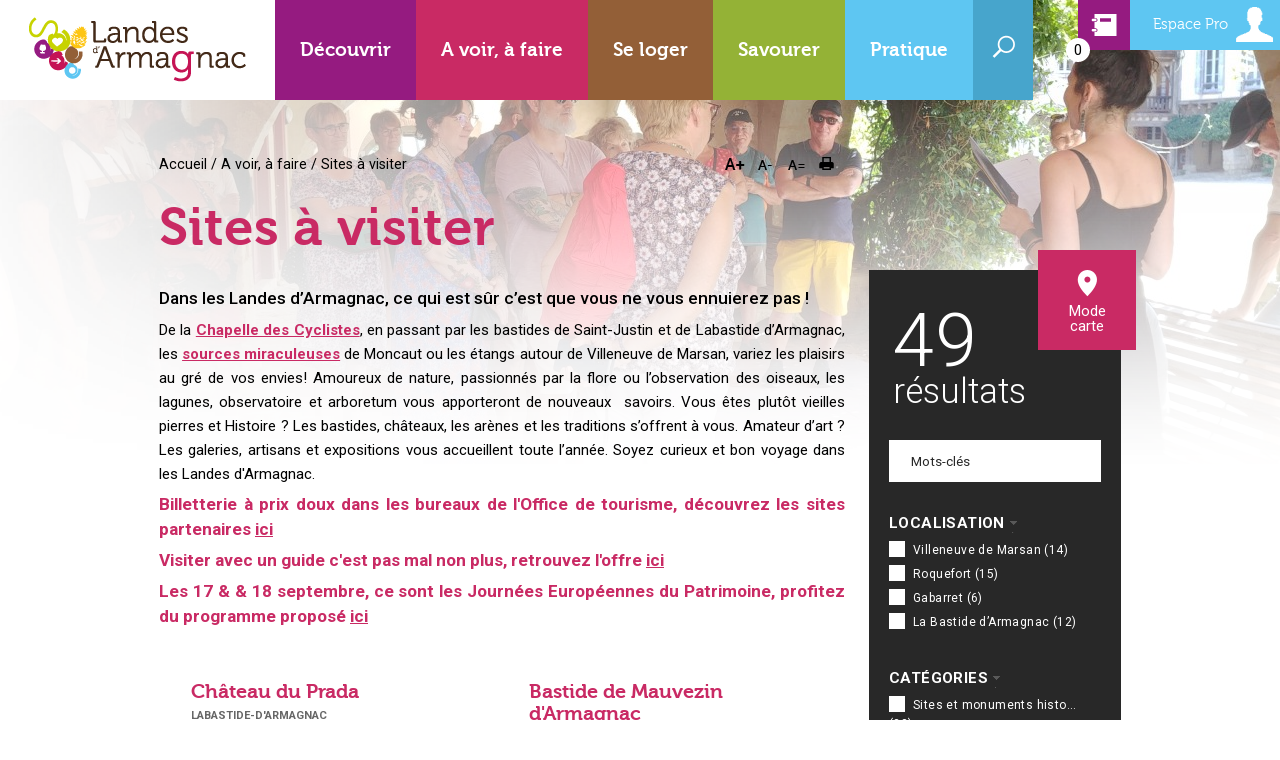

--- FILE ---
content_type: text/html; charset=utf-8
request_url: https://www.tourisme-landesdarmagnac.fr/voir-faire/sites-visiter
body_size: 23788
content:
<!DOCTYPE html PUBLIC "-//W3C//DTD XHTML 1.0 Strict//EN" "http://www.w3.org/TR/xhtml1/DTD/xhtml1-strict.dtd">
<html xmlns="http://www.w3.org/1999/xhtml" xml:lang="fr" lang="fr" dir="ltr">

  <head>
<meta http-equiv="Content-Type" content="text/html; charset=utf-8" />

    <title>Sites à visiter | Landes d&#039;Armagnac Tourisme</title>

<!-- Sirdata Code -->
<script>window.globals = {"site_key": "ot-landesarmagnac"};</script>
<script src="/sites/all/modules/_raccourci/eskalad/eskalad.20230829.min.js"></script>
<script type="text/javascript" src="https://cache.consentframework.com/js/pa/32284/c/aPFsF/stub" referrerpolicy="origin" charset="utf-8"></script>
<script type="text/javascript" src="https://choices.consentframework.com/js/pa/32284/c/aPFsF/cmp" referrerpolicy="origin" charset="utf-8" async></script>
<script type="text/javascript">document.addEventListener("DOMContentLoaded",function(){document.querySelectorAll("a[href=\'/#cmp\'],a[href=\'#cmp\']").forEach(function(e){e.removeAttribute("target");e.setAttribute("href","javascript:window.Sddan.cmp.displayUI();")})});</script>
<!-- End Sirdata Code -->

<!-- Google Tag Manager -->
<script>(function(w,d,s,l,i){w[l]=w[l]||[];w[l].push({'gtm.start':
new Date().getTime(),event:'gtm.js'});var f=d.getElementsByTagName(s)[0],
j=d.createElement(s),dl=l!='dataLayer'?'&l='+l:'';j.async=true;j.src=
'https://www.googletagmanager.com/gtm.js?id='+i+dl;f.parentNode.insertBefore(j,f);
})(window,document,'script','dataLayer','GTM-P4BBS588');</script>
<!-- End Google Tag Manager -->

    <!-- METAS -->
    <meta http-equiv="Content-Language" content="fr" />
    <link href='https://fonts.googleapis.com/css?family=Roboto:400,500,700,300' rel='stylesheet' type='text/css'>

    <!-- GENERIC IMPORTS -->
    <meta http-equiv="X-UA-Compatible" content="IE=edge" />
<meta name="generator" content="Raccourci Agency - D6" />
<meta http-equiv="Content-Type" content="text/html; charset=utf-8" />
<style type="text/css" media="all">
<!--
/* <![CDATA[ */
body {
  font-size: 75%  !important;
}
body.textsize-50 { font-size: 50% !important; }
body.textsize-55 { font-size: 55% !important; }
body.textsize-60 { font-size: 60% !important; }
body.textsize-65 { font-size: 65% !important; }
body.textsize-70 { font-size: 70% !important; }
body.textsize-75 { font-size: 75% !important; }
body.textsize-80 { font-size: 80% !important; }
body.textsize-85 { font-size: 85% !important; }
body.textsize-90 { font-size: 90% !important; }
body.textsize-95 { font-size: 95% !important; }
body.textsize-100 { font-size: 100% !important; }
/* ]]>*/
-->
</style>
<script src="https://tiles.touristicmaps.com/libs/tangram.min.js"></script>
<link rel="prev" href="/voir-faire/fermes-decouverte" />
<link rel="up" href="/voir-faire" />
<link rel="next" href="/voir-faire/balades-et-randonnees" />
<link rel="shortcut icon" href="/sites/ot-landesarmagnac/themes/theme_base/favicon.ico" type="image/x-icon" />
<script type="text/javascript">var searchEngineConfig = {"maxAutoScrollCount":0};</script>
<script src="https://maps.google.com/maps/api/js?key=AIzaSyBMx446Q--mQj9mzuZhb7BGVDxac6NfFYc&amp;v=3" type="text/javascript"></script>
<link rel="stylesheet" href="https://cdnjs.cloudflare.com/ajax/libs/leaflet/0.7.7/leaflet.css"/>
<script src="https://cdnjs.cloudflare.com/ajax/libs/leaflet/0.7.7/leaflet.js"></script>
<script type="text/javascript">var urlDewPlayer = "/sites/all/modules/_raccourci/tourism_raccourci/isc/plugins/dewplayer.swf";</script>

        <script type="text/javascript">
            //définition des textes affichés
            var displayText = {"fullscreen_title":"Fermer","header_title":"H","feature_error":"Invalid feature"};
            var overlayPanelSettings = {"panelSide":"right","ongletToggleType":"horizontal"};
        </script>

        <script type="text/javascript">
            //définition des textes affichés
            var displayText = {"fullscreen_title":"Fermer","header_title":"H","feature_error":"Invalid feature"};
            var overlayPanelSettings = {"panelSide":"right","ongletToggleType":"horizontal"};
        </script>
<meta name="dcterms.date" content="2011-07-08T00:00:00Z" />
<link rel="canonical" href="https://www.tourisme-landesdarmagnac.fr/voir-faire/sites-visiter" />
<meta name="revisit-after" content="1 day" />
<meta name="viewport" content="width=device-width, initial-scale=1.0" /><meta name="apple-mobile-web-app-capable" content="yes" /><meta name="apple-mobile-web-app-status-bar-style" content="black" />    <link type="text/css" rel="stylesheet" media="all" href="https://www.tourisme-landesdarmagnac.fr/files/ot-landesarmagnac/files/css/css_9d5100e85f16cc2efab1b156f03695cc.css" />
<link type="text/css" rel="stylesheet" media="print" href="https://www.tourisme-landesdarmagnac.fr/files/ot-landesarmagnac/files/css/css_0dc0e939f2e74251e57781f0285ec252.css" />
<link type="text/css" rel="stylesheet" media="all" href="/sites/ot-landesarmagnac/themes/theme_base/styles/widget/widget_css.css?k" />
<link type="text/css" rel="stylesheet" media="all" href="/sites/ot-landesarmagnac/themes/theme_base/styles/widget_css_override.css?k" />
<link type="text/css" rel="stylesheet" media="all" href="/sites/ot-landesarmagnac/themes/theme_base/styles/widget/tourism.css?k" />
<link type="text/css" rel="stylesheet" media="all" href="/sites/ot-landesarmagnac/themes/theme_base/styles/tourism_override.css?k" />
<link type="text/css" rel="stylesheet" media="all" href="/sites/ot-landesarmagnac/themes/theme_base/styles/widget/responsive.css?k" />
<link type="text/css" rel="stylesheet" media="all" href="/sites/ot-landesarmagnac/themes/theme_base/styles/responsive_override.css?k" />
    <script type="text/javascript" src="https://www.tourisme-landesdarmagnac.fr/files/ot-landesarmagnac/files/js/js_064e4aa7b9acb99023a4c49c4e2f8d43.js"></script>
<script type="text/javascript" src="/sites/all/modules/_raccourci/tourism_raccourci/ressources/isc/scripts/gmaps.leaflet.js?otmKey=30315a56e5a1162e0558958211680c54fc5fd5ee8a319ebc999665513c653cce&amp;gmKey=AIzaSyB8Fozhi1FKU8oWYJROw8_FgOCbn3wdrhs&amp;sitekey=ot-landesarmagnac&amp;v=2.1?k"></script>
<script type="text/javascript">
<!--//--><![CDATA[//><!--
jQuery.extend(Drupal.settings, {"basePath":"\/","colorbox":{"transition":"elastic","speed":350,"opacity":"0.85","slideshow":false,"slideshowAuto":false,"slideshowSpeed":2500,"slideshowStart":"","slideshowStop":"","current":"{current} of {total}","previous":"\u00ab Prev","next":"Next \u00bb","close":"Fermer","overlayClose":true,"maxWidth":"100%","maxHeight":"100%"},"extlink":{"extTarget":"_blank","extClass":0,"extSubdomains":1,"extExclude":"","extInclude":"","extCssExclude":"","extCssExplicit":"","extAlert":0,"extAlertText":"This link will take you to an external web site. We are not responsible for their content.","mailtoClass":0},"custom_search":{"form_target":"_self","solr":0}});
//--><!]]>
</script>
<script type="text/javascript">
<!--//--><![CDATA[//><!--
  var textsizeCookieExpires = 365;
  var textsizeCookieDomain = "/";
  var textsizeElement = "body";
  var textsizeElementClass = "";
  var textsizeIncrement = 5;
  var textsizeNormal = 75;
  var textsizeMinimum = 50;
  var textsizeMaximum = 100;
  var textsizeIncrementDisplay = 7;
  var textsizeNormalDisplay = 100;
  var textsizeDisplay = 1;
  var textsizeMinT = "<abbr title=\"Minimum\" class=\"textsize\">Min.<\/abbr> ";
  var textsizeMaxT = "<abbr title=\"Maximum\" class=\"textsize\">Max.<\/abbr> ";
  var textsizeCurrentText = "Current Size";
  var textsizeReset = 0;
//--><!]]>
</script>
<script type="text/javascript">
<!--//--><![CDATA[//><!--
var langContext = 'fr/';var CurrentLang = 'fr';var http_host = 'www.tourisme-landesdarmagnac.fr';var module_path = 'sites/all/modules/_raccourci/tourism_raccourci';var module_base_path = 'sites/all/modules/_raccourci/tourism_raccourci';var use_ajax_infowindow = false;
//--><!]]>
</script>
<script type="text/javascript">
<!--//--><![CDATA[//><!--
var TravelCart = {"texts":{"close":"Fermer","popup_link_text":"Voir ma s\u00e9lection","add":"Ajouter \u00e0 mon s\u00e9jour","remove":"Supprimer de mon s\u00e9jour","added":"%raison_sociale a \u00e9t\u00e9 ajout\u00e9 \u00e0 votre carnet de voyage","removed":"%raison_sociale a \u00e9t\u00e9 supprim\u00e9 de votre carnet de voyage"}};

//--><!]]>
</script>
<script type="text/javascript">
<!--//--><![CDATA[//><!--
//--><!]]></script><script type="text/javascript" src="https://www.google.com/recaptcha/api.js?render=6Lcjj7UUAAAAAFzpJRDAZKjyLFu2EWpj5zAh2PoE"></script><script type="text/javascript"><!--//--><![CDATA[//><!--
//--><!]]>
</script>
<script type="text/javascript">
<!--//--><![CDATA[//><!--
//--><!]]></script><script type="text/javascript" src="https://cdnjs.cloudflare.com/ajax/libs/iframe-resizer/3.5.14/iframeResizer.contentWindow.min.js"></script><script type="text/javascript"><!--//--><![CDATA[//><!--
//--><!]]>
</script>
<script type="text/javascript">
<!--//--><![CDATA[//><!--
//--><!]]></script><script type="text/javascript" src="https://cdnjs.cloudflare.com/ajax/libs/iframe-resizer/3.5.14/iframeResizer.min.js"></script><script type="text/javascript"><!--//--><![CDATA[//><!--
//--><!]]>
</script>
<script type="text/javascript">
<!--//--><![CDATA[//><!--
jQuery.extend(Drupal.settings, { "pathToTheme": "sites/ot-landesarmagnac/themes/theme_base" });
//--><!]]>
</script>
    <script src="/sites/all/modules/_raccourci/tourism_multibloc/ressources/js/simpleSlider.js"></script>
    <!-- CONDITIONNAL STYLES -->
    <!--[if lte IE 8]><style type="text/css" media="all">@import url(/sites/ot-landesarmagnac/themes/theme_base/styles/ie8.css);</style><![endif]-->
    <!--[if lte IE 7]><style type="text/css" media="all">@import url(/sites/ot-landesarmagnac/themes/theme_base/styles/ie7.css);</style><![endif]-->

  </head>

  <body class="not-front not-logged-in node-type-playlist-tourism one-sidebar sidebar-right i18n-fr page-voir-faire-sites-visiter page-node-182 section-voir-faire rubrique2 module_tourisme rubrique2" style="background:url(/files/ot-landesarmagnac/files/imagecache/image_bandeau_playlist/2023_-_laba_-_contes_legendes_-_cot_landes_darmagnac_-_ms_8.jpg) no-repeat right top" >

<!-- Google Tag Manager (noscript) -->
<noscript><iframe src="https://www.googletagmanager.com/ns.html?id=GTM-P4BBS588"
height="0" width="0" style="display:none;visibility:hidden"></iframe></noscript>
<!-- End Google Tag Manager (noscript) -->

    <div id="page">
      <div id="page-inner">

          
        <!-- HEADER -->
        <div id="header">
          <div id="header-inner" class="clear-block">

            <!-- LOGO -->
                          <div id="logo-title">
                                  <div id="logo">
                    <a href="/" accesskey="1" title="Retour à la page d'accueil" rel="home">
                      <img src="/sites/ot-landesarmagnac/themes/theme_base/logo.png" alt="Landes d'Armagnac Tourisme" id="logo-image" />
                    </a>
                  </div>
                
                              </div>
            
             <!-- NAVBAR -->
                          <div id="navbar">
                <div id="navbar-inner" class="clear-block region region-navbar">
                  <div id="block-block-4" class="block block-block region-odd odd region-count-1 count-3 block-superfish"><div class="block-inner"><div class="content">
	<ul class="sf-menu2 sf-style-default menu-depth-1">
		<li class="first big_columns sf-item-1 sf-depth-1 menuparent"><a href="/decouvrir" class="sf-depth-1 menuparent"><span>Découvrir</span></a><div class="menu-content"><ul class="menu-depth-2"><li class="first odd sf-item-1 sf-depth-2"><a href="/decouvrir/lesprit-de-larmagnac" class="sf-depth-2"><span class="menu-image"><img src="https://www.tourisme-landesdarmagnac.fr/files/ot-landesarmagnac/files/imagecache/menu_image/page_enfant/landesdarmagnactranshumance2023-46.jpg" alt="L&#039;Esprit de l&#039;Armagnac" title="L&#039;Esprit de l&#039;Armagnac" width="280" height="134" class="imagecache imagecache-menu_image"/></span><span class="menu-title">L'Esprit de l'Armagnac</span></a></li><li class="middle even sf-item-2 sf-depth-2"><a href="/decouvrir/fetes-et-traditions-gasconnes" class="sf-depth-2"><span class="menu-image"><img src="https://www.tourisme-landesdarmagnac.fr/files/ot-landesarmagnac/files/imagecache/menu_image/page_enfant/2023_-_gaba_-_arenes_et_course_landaise_-_celodie_ctgabardan_7.jpg" alt="Fêtes et traditions gasconnes" title="Fêtes et traditions gasconnes" width="280" height="134" class="imagecache imagecache-menu_image"/></span><span class="menu-title">Fêtes et traditions gasconnes</span></a></li><li class="middle endLine odd sf-item-3 sf-depth-2"><a href="/decouvrir/au-coeur-de-la-foret-landaise" class="sf-depth-2"><span class="menu-image"><img src="https://www.tourisme-landesdarmagnac.fr/files/ot-landesarmagnac/files/imagecache/menu_image/page_enfant/2024_-_arue_-_foret_entre_roquefort_et_les_lagunes_de_nabias_-_carnaud_spani_1.jpg" alt="Au cœur de la forêt landaise" title="Au cœur de la forêt landaise" width="280" height="134" class="imagecache imagecache-menu_image"/></span><span class="menu-title">Au cœur de la forêt landaise</span></a></li><li class="middle even sf-item-4 sf-depth-2"><a href="/decouvrir/bastides-et-vieilles-pierres" class="sf-depth-2"><span class="menu-image"><img src="https://www.tourisme-landesdarmagnac.fr/files/ot-landesarmagnac/files/imagecache/menu_image/page_enfant/2024_-_stjus_-_village_de_saint-justin_au_coucher_du_soleil_-_carnaud_spani_52.jpg" alt="Bastides et vieilles pierres" title="Bastides et vieilles pierres" width="280" height="134" class="imagecache imagecache-menu_image"/></span><span class="menu-title">Bastides et vieilles pierres</span></a></li><li class="middle odd sf-item-5 sf-depth-2"><a href="/decouvrir/les-grandes-migrations" class="sf-depth-2"><span class="menu-image"><img src="https://www.tourisme-landesdarmagnac.fr/files/ot-landesarmagnac/files/imagecache/menu_image/page_enfant/sans_titre-6.jpg" alt="Les grandes migrations" title="Les grandes migrations" width="280" height="134" class="imagecache imagecache-menu_image"/></span><span class="menu-title">Les grandes migrations</span></a></li><li class="last endLine even sf-item-6 sf-depth-2"><a href="/decouvrir/gourmandises-du-terroir" class="sf-depth-2"><span class="menu-image"><img src="https://www.tourisme-landesdarmagnac.fr/files/ot-landesarmagnac/files/imagecache/menu_image/page_enfant/gabarret_-_maison_du_gabardan_-_pastis_landais.jpg" alt="Gourmandises du terroir" title="Gourmandises du terroir" width="280" height="134" class="imagecache imagecache-menu_image"/></span><span class="menu-title">Gourmandises du terroir</span></a></li></ul></div></li><li class="middle big_columns sf-item-2 sf-depth-1 menuparent"><a href="/voir-faire" class="sf-depth-1 menuparent"><span>A voir, à faire</span></a><div class="menu-content"><ul class="menu-depth-2"><li class="first odd sf-item-1 sf-depth-2"><a href="/voir-faire/billetterie" class="sf-depth-2"><span class="menu-image"><img src="https://www.tourisme-landesdarmagnac.fr/files/ot-landesarmagnac/files/imagecache/menu_image/page_enfant/titre_billeterie_sur_fond_blanc.jpg" alt="Billetterie" title="Billetterie" width="280" height="134" class="imagecache imagecache-menu_image"/></span><span class="menu-title">Billetterie</span></a></li><li class="middle even sf-item-2 sf-depth-2"><a href="/voir-faire/sports-et-loisirs" class="sf-depth-2"><span class="menu-image"><img src="https://www.tourisme-landesdarmagnac.fr/files/ot-landesarmagnac/files/imagecache/menu_image/roquefort_-_activite_-_loisirs_-_canoe_loisirs_-_balades_-_nature_29.jpg" alt="Sports et loisirs" title="Sports et loisirs" width="280" height="134" class="imagecache imagecache-menu_image"/></span><span class="menu-title">Sports et loisirs</span></a></li><li class="middle endLine odd sf-item-3 sf-depth-2"><a href="/voir-faire/fermes-decouverte" class="sf-depth-2"><span class="menu-image"><img src="https://www.tourisme-landesdarmagnac.fr/files/ot-landesarmagnac/files/imagecache/menu_image/2024_-_esca_-_ganaderia_de_buros_-_carnaud_spani_19.jpg" alt="Fermes Découverte" title="Fermes Découverte" width="280" height="134" class="imagecache imagecache-menu_image"/></span><span class="menu-title">Fermes Découverte</span></a></li><li class="middle even sf-item-4 sf-depth-2"><a href="/voir-faire/sites-visiter" class="sf-depth-2 active"><span class="menu-image"><img src="https://www.tourisme-landesdarmagnac.fr/files/ot-landesarmagnac/files/imagecache/menu_image/destinations_-_marsan-armagnac_-_mauvezin-darmagnac_2.jpg" alt="Sites à visiter" title="Sites à visiter" width="280" height="134" class="imagecache imagecache-menu_image"/></span><span class="menu-title">Sites à visiter</span></a></li><li class="middle odd sf-item-5 sf-depth-2"><a href="/voir-faire/balades-et-randonnees" class="sf-depth-2"><span class="menu-image"><img src="https://www.tourisme-landesdarmagnac.fr/files/ot-landesarmagnac/files/imagecache/menu_image/scandiberique_-_paysages_cemmanuel_berthier_43.jpg" alt="Balades et randonnées" title="Balades et randonnées" width="280" height="134" class="imagecache imagecache-menu_image"/></span><span class="menu-title">Balades et randonnées</span></a></li><li class="middle endLine even sf-item-6 sf-depth-2"><a href="/voir-faire/agenda" class="sf-depth-2"><span class="menu-image"><img src="https://www.tourisme-landesdarmagnac.fr/files/ot-landesarmagnac/files/imagecache/menu_image/landesdarmagnactranshumance2023-147.jpg" alt="Agenda" title="Agenda" width="280" height="134" class="imagecache imagecache-menu_image"/></span><span class="menu-title">Agenda</span></a></li><li class="middle odd sf-item-7 sf-depth-2"><a href="/voir-faire/greeters" class="sf-depth-2"><span class="menu-image"><img src="https://www.tourisme-landesdarmagnac.fr/files/ot-landesarmagnac/files/imagecache/menu_image/2023_-_hont_-_visite_de_hontanx_avec_roger_-_cot_landes_darmagnac_-_mh_5.jpg" alt="Les Greeters : Visites avec un habitant" title="Les Greeters : Visites avec un habitant" width="280" height="134" class="imagecache imagecache-menu_image"/></span><span class="menu-title">Les Greeters : Visites avec un habitant</span></a></li><li class="middle even sf-item-8 sf-depth-2"><a href="/voir-faire/patrimoine-tour" class="sf-depth-2"><span class="menu-image"><img src="https://www.tourisme-landesdarmagnac.fr/files/ot-landesarmagnac/files/imagecache/menu_image/page_enfant/chatgpt_image_17_dec._2025_17_51_12.png" alt="Patrimoine Tour" title="Patrimoine Tour" width="280" height="134" class="imagecache imagecache-menu_image"/></span><span class="menu-title">Patrimoine Tour</span></a></li><li class="last endLine odd sf-item-9 sf-depth-2"><a href="/landes-darmagnac/principal/voir-faire/rencontres-artistiques" class="sf-depth-2"><span class="menu-image"><img src="https://www.tourisme-landesdarmagnac.fr/files/ot-landesarmagnac/files/imagecache/menu_image/landesdarmagnactranshumance2023-40_0.jpg" alt="Rencontres artistiques" title="Rencontres artistiques" width="280" height="134" class="imagecache imagecache-menu_image"/></span><span class="menu-title">Rencontres artistiques</span></a></li></ul></div></li><li class="middle big_columns sf-item-3 sf-depth-1 menuparent"><a href="/se-loger" class="sf-depth-1 menuparent"><span>Se loger</span></a><div class="menu-content"><ul class="menu-depth-2"><li class="first odd sf-item-1 sf-depth-2"><a href="/se-loger/hotels" class="sf-depth-2"><span class="menu-image"><img src="https://www.tourisme-landesdarmagnac.fr/files/ot-landesarmagnac/files/imagecache/menu_image/2024_-_stjus_-_cadet_de_gascogne_-_chambres_-_cstudio_art_et_lumiere_1.jpg" alt="Hôtels" title="Hôtels" width="280" height="134" class="imagecache imagecache-menu_image"/></span><span class="menu-title">Hôtels</span></a></li><li class="middle even sf-item-2 sf-depth-2"><a href="/se-loger/chambres-dhotes" class="sf-depth-2"><span class="menu-image"><img src="https://www.tourisme-landesdarmagnac.fr/files/ot-landesarmagnac/files/imagecache/menu_image/poutic.jpg" alt="Chambres d&#039;hôtes" title="Chambres d&#039;hôtes" width="280" height="134" class="imagecache imagecache-menu_image"/></span><span class="menu-title">Chambres d'hôtes</span></a></li><li class="middle endLine odd sf-item-3 sf-depth-2"><a href="/se-loger/gites-et-meubles" class="sf-depth-2"><span class="menu-image"><img src="https://www.tourisme-landesdarmagnac.fr/files/ot-landesarmagnac/files/imagecache/menu_image/landesdarmagnactranshumance2023-49_0.jpg" alt="Gîtes et meublés" title="Gîtes et meublés" width="280" height="134" class="imagecache imagecache-menu_image"/></span><span class="menu-title">Gîtes et meublés</span></a></li><li class="middle even sf-item-4 sf-depth-2"><a href="/se-loger/campings" class="sf-depth-2"><span class="menu-image"><img src="https://www.tourisme-landesdarmagnac.fr/files/ot-landesarmagnac/files/imagecache/menu_image/hebergement-gite-la-cheneraie-gabarret-chalet-800x530.jpg" alt="Campings et Aires de Camping Cars" title="Campings et Aires de Camping Cars" width="280" height="134" class="imagecache imagecache-menu_image"/></span><span class="menu-title">Campings et Aires de Camping Cars</span></a></li><li class="middle odd sf-item-5 sf-depth-2"><a href="/se-loger/hebergement-de-groupe" class="sf-depth-2"><span class="menu-image"><img src="https://www.tourisme-landesdarmagnac.fr/files/ot-landesarmagnac/files/imagecache/menu_image/2024_-_hont_-_chateau_daon_-_carnaud_spani_4.jpg" alt="Hébergements de groupe et Refuges pèlerins" title="Hébergements de groupe et Refuges pèlerins" width="280" height="134" class="imagecache imagecache-menu_image"/></span><span class="menu-title">Hébergements de groupe et Refuges pèlerins</span></a></li><li class="last endLine even sf-item-6 sf-depth-2"><a href="/se-loger/sejours-et-week-ends" class="sf-depth-2"><span class="menu-image"><img src="https://www.tourisme-landesdarmagnac.fr/files/ot-landesarmagnac/files/imagecache/menu_image/page_enfant/landesdarmagnactranshumance2023-53.jpg" alt="Séjours et week-ends" title="Séjours et week-ends" width="280" height="134" class="imagecache imagecache-menu_image"/></span><span class="menu-title">Séjours et week-ends</span></a></li></ul></div></li><li class="middle small_columns sf-item-4 sf-depth-1 menuparent"><a href="/savourer" class="sf-depth-1 menuparent"><span>Savourer</span></a><div class="menu-content"><ul class="menu-depth-2"><li class="first odd sf-item-1 sf-depth-2"><a href="/savourer/producteurs" class="sf-depth-2"><span class="menu-image"><img src="https://www.tourisme-landesdarmagnac.fr/files/ot-landesarmagnac/files/imagecache/menu_image/2023_-_stjus_-_panier_gourmand_-_cfantaisies_gasconnes_25.jpg" alt="Producteurs" title="Producteurs" width="280" height="134" class="imagecache imagecache-menu_image"/></span><span class="menu-title">Producteurs</span></a></li><li class="middle even sf-item-2 sf-depth-2"><a href="/savourer/restaurants" class="sf-depth-2"><span class="menu-image"><img src="https://www.tourisme-landesdarmagnac.fr/files/ot-landesarmagnac/files/imagecache/menu_image/landesdarmagnactranshumance2023-29.jpg" alt="Restaurants" title="Restaurants" width="280" height="134" class="imagecache imagecache-menu_image"/></span><span class="menu-title">Restaurants</span></a></li><li class="middle endLine odd sf-item-3 sf-depth-2"><a href="/savourer/marches-locaux" class="sf-depth-2"><span class="menu-image"><img src="https://www.tourisme-landesdarmagnac.fr/files/ot-landesarmagnac/files/imagecache/menu_image/landesdarmagnactranshumance2023-11.jpg" alt="Marchés locaux" title="Marchés locaux" width="280" height="134" class="imagecache imagecache-menu_image"/></span><span class="menu-title">Marchés locaux</span></a></li><li class="last even sf-item-4 sf-depth-2"><a href="/savourer/boutiques-du-terroir" class="sf-depth-2"><span class="menu-image"><img src="https://www.tourisme-landesdarmagnac.fr/files/ot-landesarmagnac/files/imagecache/menu_image/gabarret_-_maison_du_gabardan_4.jpg" alt="Boutiques du terroir" title="Boutiques du terroir" width="280" height="134" class="imagecache imagecache-menu_image"/></span><span class="menu-title">Boutiques du terroir</span></a></li></ul></div></li><li class="last big_columns sf-item-5 sf-depth-1 menuparent"><a href="/pratique" class="sf-depth-1 menuparent"><span>Pratique</span></a><div class="menu-content"><ul class="menu-depth-2"><li class="first odd sf-item-1 sf-depth-2"><a href="/pratique/commerces-et-services" class="sf-depth-2"><span class="menu-image"><img src="https://www.tourisme-landesdarmagnac.fr/files/ot-landesarmagnac/files/imagecache/menu_image/2023_-_vill_-_eductour_cave_de_larmagnac_-_cot_landes_darmagnac_1.jpg" alt="Commerces et services" title="Commerces et services" width="280" height="134" class="imagecache imagecache-menu_image"/></span><span class="menu-title">Commerces et services</span></a></li><li class="middle even sf-item-2 sf-depth-2"><a href="/pratique/comment-venir" class="sf-depth-2"><span class="menu-image"><img src="https://www.tourisme-landesdarmagnac.fr/files/ot-landesarmagnac/files/imagecache/menu_image/page_enfant/landesdarmagnactranshumance2023-43.jpg" alt="Comment venir ?" title="Comment venir ?" width="280" height="134" class="imagecache imagecache-menu_image"/></span><span class="menu-title">Comment venir ?</span></a></li><li class="middle endLine odd sf-item-3 sf-depth-2"><a href="/pratique/les-bureaux-daccueil" class="sf-depth-2"><span class="menu-image"><img src="https://www.tourisme-landesdarmagnac.fr/files/ot-landesarmagnac/files/imagecache/menu_image/page_enfant/2023-_gaba_-_equipe_a_gabarret_nellycapin.jpg" alt="Les bureaux d&#039;accueil" title="Les bureaux d&#039;accueil" width="280" height="134" class="imagecache imagecache-menu_image"/></span><span class="menu-title">Les bureaux d'accueil</span></a></li><li class="middle even sf-item-4 sf-depth-2"><a href="/pratique/spots-pique-nique" class="sf-depth-2"><span class="menu-image"><img src="https://www.tourisme-landesdarmagnac.fr/files/ot-landesarmagnac/files/imagecache/menu_image/page_enfant/landesdarmagnactranshumance2023-22.jpg" alt="Spots Pique-Nique" title="Spots Pique-Nique" width="280" height="134" class="imagecache imagecache-menu_image"/></span><span class="menu-title">Spots Pique-Nique</span></a></li><li class="last odd sf-item-5 sf-depth-2"><a href="/pratique/brochures" class="sf-depth-2"><span class="menu-image"><img src="https://www.tourisme-landesdarmagnac.fr/files/ot-landesarmagnac/files/imagecache/menu_image/page_enfant/img_6120.jpg" alt="Brochures" title="Brochures" width="280" height="134" class="imagecache imagecache-menu_image"/></span><span class="menu-title">Brochures</span></a></li></ul></div></li>
		<li class="sf-depth-1 menuparent item-search sf-item-6">
			<a class="sf-depth-1 menuparent" href="/search"><span>Recherche</span></a>
			<div class="menu-content"><form action="/voir-faire/sites-visiter"  accept-charset="UTF-8" method="post" id="search-block-form" class="search-form">
<div><div class="container-inline">
  <div class="form-item" id="edit-search-block-form-1-wrapper">
 <input type="text" maxlength="128" name="search_block_form" id="edit-search-block-form-1" size="15" value="Rechercher" title="Saisissez les termes que vous voulez rechercher." class="form-text  custom-search-default-value custom-search-box" />
</div>
<fieldset class="custom_search-popup"></fieldset>
<input type="submit" name="op" id="edit-submit" value="ok"  class="form-submit" />
<input type="hidden" name="form_build_id" id="form-RfxqwyZY4WB60_2o7-vOP1xPVDu_sD_qwEh0EJgnRR4" value="form-RfxqwyZY4WB60_2o7-vOP1xPVDu_sD_qwEh0EJgnRR4"  />
<input type="hidden" name="form_id" id="edit-search-block-form" value="search_block_form"  />
<input type="hidden" name="default_text" id="edit-default-text" value="Rechercher"  class="default-text" />
</div>

</div></form>
			<p class="suggest">Appuyez sur la touche "Entrée" pour lancer votre recherche</p>
			</div>
		</li>
	</ul>
</div></div></div> <!-- /block-inner, /block -->
                </div>
              </div>
            
            <!-- HEADER BLOCS -->
                          <div id="header-blocks" class="region region-header">
                
<div id="block-espace-pro" class="block block-tourism_travel_cart region-odd odd region-count-1 count-1">
	<div class="block-inner">

		<div class="content">  
		<div id="listItemsEspacePro" class="espacePro-block travelCart-empty">
				<a href="/landes-darmagnac/espace-pro">
					<h2 class="title">Espace Pro</h2>
				</a>
					</div>
  </div>

	</div>
</div>
<div id="block-tourism_travel_cart-travel_cart_tourism" class="block block-tourism_travel_cart region-odd odd region-count-1 count-1">
	<div class="block-inner">
		<div id="listItemsTv" class="travelCart-block travelCart-empty">
				<a href="/travelcart">
					<h2 class="title">Mon séjour</h2>
					<span class="nbSelection" id="travelCartCount">&nbsp;</span>
				</a>
					</div>
  </div>

	</div>
</div>
              </div>
            
          </div>
        </div>

        <!-- MAIN -->
        <div id="main">
          <div id="main-inner" class="clear-block">

            
            <!-- LEFT -->
            
            <!-- CONTENT -->
            <div id="content">
              <div id="content-inner">

                
                <!-- CONTENT TOP -->
                
                <!-- CONTENT HEADER -->
                                  <div id="content-header">
                    <a name="top" id="top"></a>
                                          <div id="toolbar" class="version2">
                        <div id="block-tourism_raccourci-tourism_print_button" class="block block-tourism_raccourci region-odd even region-count-1 count-4">
	<div class="block-inner">
	
				
		<div class="content">
			<div class="wrapper-print-button-tourism"><a href="/print/printTourism/2fe3e9f0d339651c6195498b0f8155ce" class="print-button-tourism" onclick="window.open(this.href); return false" rel="nofollow"><span class="print-button-text">Imprimer</span></a></div>		</div>
		
	</div>
</div><div id="block-print-0" class="block block-print region-even odd region-count-2 count-5">
	<div class="block-inner">
	
				
		<div class="content">
			<span class="print_html"><a href="https://www.tourisme-landesdarmagnac.fr/print/voir-faire/sites-visiter" title="Affiche une version imprimable de cette page." class="print-page" onclick="window.open(this.href); return false" rel="nofollow"><img src="/sites/all/modules/print/icons/print_icon.gif" alt="Version imprimable" title="Version imprimable" width="16" height="16" class="print-icon" /></a></span>		</div>
		
	</div>
</div><div id="block-textsize-0" class="block block-textsize region-odd even region-count-3 count-6">
	<div class="block-inner">
	
				
		<div class="content">
			<ul class="textsize_list textsize_current_list">
  <li class="ts_increase_variable"><a href="/textsize/increase?destination=node%2F182" rel="nofollow" title="Taille du texte: Augmenter +7%" class="ts_icon ts_increase_variable textsize_increase text_display"><span class="display">Augmenter</span></a></li>
  <li class="ts_decrease_variable"><a href="/textsize/decrease?destination=node%2F182" rel="nofollow" title="Taille du texte: Diminuer -7%" class="ts_icon ts_decrease_variable textsize_decrease text_display"><span class="display">Diminuer</span></a></li>
  <li class="ts_normal_variable"><a href="/textsize/normal?destination=node%2F182" rel="nofollow" title="Taille du texte: Normal =100%" class="ts_icon ts_normal_variable textsize_normal text_display"><span class="display">Normal</span></a></li>
</ul>
<p class="textsize_current textsize_current_list display current_text_display text_display"><span class="display">Current Size: </span><span id="textsize_current" title="Current Size: 100%">100%</span></p>
<div class="ts_clear"></div>		</div>
		
	</div>
</div>                      </div>
                                        <div class="breadcrumb"><span class="breadcrumb-item breadcrumb-home"><a href="/" title="Accueil">Accueil</a></span><span class="separator first-separator parent-separator"> / </span><span class="breadcrumb-item breadcrumb-first breadcrumb-parent"><a href="/voir-faire" title="A voir, à faire">A voir, à faire</a></span><span class="separator last-separator"> / </span><span class="breadcrumb-item breadcrumb-last">Sites à visiter</span></div>                    <div id="titre">
                                                                    <h1 class="title">
                          Sites à visiter                        </h1>
                      
                    </div>
                    
                    
                                      </div>
                
                <!-- CONTENT AREA -->
                <div id="content-area">


                  
                                      <div id="node-182" class="node node-type-playlist-tourism"><div class="node-inner">

  
  
  
  
  <div class="content">
		<div class="playlist_content">
				
		<div class="playlist_body">
			<p class="txt_gros">Dans les Landes d’Armagnac, ce qui est sûr c’est que vous ne vous ennuierez pas !</p><p class="txt_normal">De la <a href="/decouvrir/bastides-et-vieilles-pierres/esprit-de-clocher/la-chapelle-des-cyclistes" title="La Chapelle des Cyclistes">Chapelle des Cyclistes</a>, en passant par les bastides de Saint-Justin et de Labastide d’Armagnac, les <a href="/decouvrir/au-coeur-de-la-foret-landaise/sources-et-miracles" title="Sources et miracles">sources miraculeuses</a>&nbsp;de Moncaut ou les étangs autour de Villeneuve de Marsan, variez les plaisirs au gré de vos envies! Amoureux de nature, passionnés par la flore ou l’observation des oiseaux, les lagunes, observatoire et arboretum vous apporteront de nouveaux &nbsp;savoirs. Vous êtes plutôt vieilles pierres et Histoire ? Les bastides, châteaux, les arènes et les traditions s’offrent à vous. Amateur d’art ? Les galeries, artisans et expositions vous accueillent toute l’année.&nbsp;Soyez curieux et bon voyage dans les Landes d'Armagnac.</p><p class="txt_normal"><span style="color: #c92a64; font-weight: 700; font-size: 17.25px; text-align: justify;">Billetterie à prix doux dans les bureaux de l'Office de tourisme, découvrez les sites partenaires&nbsp;<a href="/voir-faire/billetterie" title="Billetterie" style="color: #c92a64;">ici</a></span></p><p class="txt_normal"><span style="color: #c92a64; font-weight: 700; font-size: 17.25px; text-align: justify;">Visiter avec un guide c'est pas mal non plus, retrouvez l'offre <a href="https://www.tourisme-landesdarmagnac.fr/files/ot-landesarmagnac/files/brochures/pdf/depliants_visites_2024.pdf">ici</a></span></p><p class="txt_normal"><span style="color: #c92a64; font-weight: 700; font-size: 17.25px; text-align: justify;"><span style="color: #c92a64; font-size: 17.25px; font-weight: 700; text-align: justify; background-color: #ffffff;">Les 17 &amp; &amp; 18 septembre, ce sont les Journées Européennes du Patrimoine, profitez du programme proposé <a href="/files/ot-landesarmagnac/files/fichiers/programme-jdp-landes-d-armagnac-2022.pdf">ici</a></span></span></p>		</div>
	</div>
  </div>

  
</div></div> <!-- /node-inner, /node -->
                    <div id="block-tourism_raccourci-tourism_list_results" class="block block-tourism_raccourci region-odd odd region-count-1 count-7">
	<div class="block-inner">
	
				
		<div class="content">
			<script type="text/javascript">
    <!--//--><![CDATA[//><!--
    $(document).ready(function() {
        initListResult()
		if(typeof(initTravelCart) != 'undefined'){
	        initTravelCart();
		}

    			var latLngParams = {"center":{"gpsLat":0,"gpsLng":0}};
                            						$.extend(searchEngineConfig, {
							playlists: {
								'2fe3e9f0d339651c6195498b0f8155ce': {"type":"sites_armagnacsactivities","icone":"landes_armagnac\/marker_guide","icone_menu":"marker_guide_menu.png"}							}
						});
						initialize();
						update({"852363":{"idPlaylist":"2fe3e9f0d339651c6195498b0f8155ce","idFiche":"852363","bordereau":"PCU","raison_sociale":"Ch\u00e2teau du Prada","gps_lat":"43.9684540","gps_lng":"-0.1855069","nbavis":0,"modeMap":{"gpsOK":true,"urlModeDetail":"voir-faire\/sites-visiter\/852363-chateau-du-prada"},"classement":"","image":"<img src=\"https:\/\/www.tourisme-landesdarmagnac.fr\/medias-tourisme\/drupal\/landes_armagnac\/scale\/280\/0\/255_255_255\/aHR0cDovL2NkdDQwLm1lZGlhLnRvdXJpbnNvZnQuZXUvdXBsb2FkLzIwMjQtLS1MQUJBLS0tQ2hhdGVhdS1kdS1QcmFkYS1leHRlcmlldXItLS0tQXJuYXVkLVNwYW5pLS03LS5qcGc=\/09933d294676260c8cb714afc048d580\" alt=\"Ch\u00e2teau du Prada\" title=\"Ch\u00e2teau du Prada\"  \/>","icone":"landes_armagnac\/marker_guide","type":"sites_armagnacsactivities","urlDetail":"\/voir-faire\/sites-visiter\/852363-chateau-du-prada","site_web":"https:\/\/www.chateauduprada.fr\/","adresse":"","telephone":"+33 5 58 44 60 60","telephone2":"","telephone_fax":null,"commune":"Labastide-d'Armagnac","code_postal":"40240"},"582481":{"idPlaylist":"2fe3e9f0d339651c6195498b0f8155ce","idFiche":"582481","bordereau":"PCU","raison_sociale":"Bastide de Mauvezin d'Armagnac","gps_lat":"43.9539060","gps_lng":"-0.1203590","nbavis":0,"modeMap":{"gpsOK":true,"urlModeDetail":"voir-faire\/sites-visiter\/582481-bastide-de-mauvezin-darmagnac"},"classement":"","image":"<img src=\"https:\/\/www.tourisme-landesdarmagnac.fr\/medias-tourisme\/drupal\/landes_armagnac\/scale\/280\/0\/255_255_255\/aHR0cDovL2NkdDQwLm1lZGlhLnRvdXJpbnNvZnQuZXUvdXBsb2FkL01hdXZlemluLWQtQXJtYWduYWMtLTUtLmpwZw==\/bf6adaab694c74ec72ab524044a94a06\" alt=\"Bastide de Mauvezin d&#039;Armagnac\" title=\"Bastide de Mauvezin d&#039;Armagnac\"  \/>","icone":"landes_armagnac\/marker_guide","type":"sites_armagnacsactivities","urlDetail":"\/voir-faire\/sites-visiter\/582481-bastide-de-mauvezin-darmagnac","site_web":"","adresse":"","telephone":"+33 5 58 44 34 95","telephone2":"","telephone_fax":null,"commune":"Mauvezin-d'Armagnac","code_postal":"40240"},"582457":{"idPlaylist":"2fe3e9f0d339651c6195498b0f8155ce","idFiche":"582457","bordereau":"PNA","raison_sociale":"Observatoire de Lencouacq","gps_lat":"44.1635133","gps_lng":"-0.3236321","nbavis":0,"modeMap":{"gpsOK":true,"urlModeDetail":"voir-faire\/sites-visiter\/582457-observatoire-de-lencouacq"},"classement":"","image":"<img src=\"https:\/\/www.tourisme-landesdarmagnac.fr\/medias-tourisme\/drupal\/landes_armagnac\/scale\/280\/0\/255_255_255\/aHR0cDovL2NkdDQwLm1lZGlhLnRvdXJpbnNvZnQuZXUvdXBsb2FkL09ic2VydmF0b2lyZS1kZS1MYW5jb3VhY3EuanBn\/e206ba123cbacf3ceeca7049fd2aa875\" alt=\"Observatoire de Lencouacq\" title=\"Observatoire de Lencouacq\"  \/>","icone":"landes_armagnac\/marker_guide","type":"sites_armagnacsactivities","urlDetail":"\/voir-faire\/sites-visiter\/582457-observatoire-de-lencouacq","site_web":"http:\/\/www.grueslandesdegascogne.com","adresse":"Prat de Mattou","telephone":"+33 5 58 93 04 27","telephone2":"+33 5 24 73 37 54","telephone_fax":null,"commune":"Lencouacq","code_postal":"40120"},"588188":{"idPlaylist":"2fe3e9f0d339651c6195498b0f8155ce","idFiche":"588188","bordereau":"PNA","raison_sociale":"Observatoire de Lagrange","gps_lat":"43.9742859","gps_lng":"-0.0972903","nbavis":0,"modeMap":{"gpsOK":true,"urlModeDetail":"voir-faire\/sites-visiter\/588188-observatoire-de-lagrange"},"classement":"","image":"<img src=\"https:\/\/www.tourisme-landesdarmagnac.fr\/medias-tourisme\/drupal\/landes_armagnac\/scale\/280\/0\/255_255_255\/aHR0cDovL2NkdDQwLm1lZGlhLnRvdXJpbnNvZnQuZXUvdXBsb2FkLzIwMjQtLS1MQUdSLS0tRXRhbmctZGUtTGFncmFuZ2UtLS0tQXJuYXVkLVNwYW5pLS00LS5qcGc=\/9e2fc3c4c4b25c5a5355898e40c2cc1f\" alt=\"Observatoire de Lagrange\" title=\"Observatoire de Lagrange\"  \/>","icone":"landes_armagnac\/marker_guide","type":"sites_armagnacsactivities","urlDetail":"\/voir-faire\/sites-visiter\/588188-observatoire-de-lagrange","site_web":"","adresse":"","telephone":"+33 5 58 44 34 95","telephone2":"","telephone_fax":null,"commune":"Lagrange","code_postal":"40240"},"582480":{"idPlaylist":"2fe3e9f0d339651c6195498b0f8155ce","idFiche":"582480","bordereau":"PCU","raison_sociale":"Ch\u00e2teau de Fondat","gps_lat":"43.9848037","gps_lng":"-0.1992611","nbavis":0,"modeMap":{"gpsOK":true,"urlModeDetail":"voir-faire\/sites-visiter\/582480-chateau-de-fondat"},"classement":"","image":"<img src=\"https:\/\/www.tourisme-landesdarmagnac.fr\/medias-tourisme\/drupal\/landes_armagnac\/scale\/280\/0\/255_255_255\/aHR0cDovL2NkdDQwLm1lZGlhLnRvdXJpbnNvZnQuZXUvdXBsb2FkLzIwMjQtLS1TVEpVUy0tLUNoYXRlYXUtZGUtRm9uZGF0LS0tLUFybmF1ZC1TcGFuaS0tMi0uanBn\/b44d5539ac54733fcec786a4c400c23b\" alt=\"Ch\u00e2teau de Fondat\" title=\"Ch\u00e2teau de Fondat\"  \/>","icone":"landes_armagnac\/marker_guide","type":"sites_armagnacsactivities","urlDetail":"\/voir-faire\/sites-visiter\/582480-chateau-de-fondat","site_web":"https:\/\/chateaudefondat.com","adresse":"route de Cr\u00e9on d'Armagnac","telephone":"+33 6 21 52 16 50","telephone2":"","telephone_fax":null,"commune":"Saint-Justin","code_postal":"40240"},"582504":{"idPlaylist":"2fe3e9f0d339651c6195498b0f8155ce","idFiche":"582504","bordereau":"PCU","raison_sociale":"Fontaine Sainte-Quitterie","gps_lat":"43.9358239","gps_lng":"-0.3323480","nbavis":0,"modeMap":{"gpsOK":true,"urlModeDetail":"voir-faire\/sites-visiter\/582504-fontaine-sainte-quitterie"},"classement":"","image":"<img src=\"https:\/\/www.tourisme-landesdarmagnac.fr\/medias-tourisme\/drupal\/landes_armagnac\/scale\/280\/0\/255_255_255\/aHR0cDovL2NkdDQwLm1lZGlhLnRvdXJpbnNvZnQuZXUvdXBsb2FkL1NhaW50LUZveS0tLUZvbnRhaW5lLVNvdXJjZS1zYWludGUtcXVpdHRlcmllLS0yLS5qcGc=\/33a9ad15e339c6cde18ef15020309664\" alt=\"Fontaine Sainte-Quitterie\" title=\"Fontaine Sainte-Quitterie\"  \/>","icone":"landes_armagnac\/marker_guide","type":"sites_armagnacsactivities","urlDetail":"\/voir-faire\/sites-visiter\/582504-fontaine-sainte-quitterie","site_web":"","adresse":"","telephone":"+33 5 58 45 80 90","telephone2":"","telephone_fax":null,"commune":"Sainte-Foy","code_postal":"40190"},"582462":{"idPlaylist":"2fe3e9f0d339651c6195498b0f8155ce","idFiche":"582462","bordereau":"PCU","raison_sociale":"Eglise Sainte-Marie","gps_lat":"44.0343519","gps_lng":"-0.3227767","nbavis":0,"modeMap":{"gpsOK":true,"urlModeDetail":"voir-faire\/sites-visiter\/582462-eglise-sainte-marie"},"classement":"","image":"<img src=\"https:\/\/www.tourisme-landesdarmagnac.fr\/medias-tourisme\/drupal\/landes_armagnac\/scale\/280\/0\/255_255_255\/aHR0cDovL2NkdDQwLm1lZGlhLnRvdXJpbnNvZnQuZXUvdXBsb2FkL1JvcXVlZm9ydC0tLUVnbGlzZS1TdGUtTWFyaWUtLTUtLmpwZw==\/486108b4621a2e35fa34d89a7e4b4a9d\" alt=\"Eglise Sainte-Marie\" title=\"Eglise Sainte-Marie\"  \/>","icone":"landes_armagnac\/marker_guide","type":"sites_armagnacsactivities","urlDetail":"\/voir-faire\/sites-visiter\/582462-eglise-sainte-marie","site_web":"","adresse":"","telephone":"+33 5 58 44 86 06","telephone2":"","telephone_fax":null,"commune":"Roquefort","code_postal":"40120"},"5643572":{"idPlaylist":"2fe3e9f0d339651c6195498b0f8155ce","idFiche":"5643572","bordereau":"PCU","raison_sociale":"Tour de Termes d'Armagnac","gps_lat":"43.6711154","gps_lng":"-0.0129603","nbavis":0,"modeMap":{"gpsOK":true,"urlModeDetail":"voir-faire\/sites-visiter\/5643572-tour-de-termes-darmagnac"},"classement":"","image":"<img src=\"https:\/\/www.tourisme-landesdarmagnac.fr\/medias-tourisme\/drupal\/landes_armagnac\/scale\/280\/0\/255_255_255\/aHR0cDovL2NkdDQwLm1lZGlhLnRvdXJpbnNvZnQuZXUvdXBsb2FkL0NEVC00MC10ZmluYWwtdGVybWVzLmpwZw==\/8faf25359739e5c93eb25789ed048849\" alt=\"Tour de Termes d&#039;Armagnac\" title=\"Tour de Termes d&#039;Armagnac\"  \/>","icone":"landes_armagnac\/marker_guide","type":"sites_armagnacsactivities","urlDetail":"\/voir-faire\/sites-visiter\/5643572-tour-de-termes-darmagnac","site_web":"https:\/\/www.tourdetermes.org\/","adresse":"","telephone":"+33 5 62 69 25 12","telephone2":"","telephone_fax":null,"commune":"Termes-d'Armagnac","code_postal":"32400"},"582500":{"idPlaylist":"2fe3e9f0d339651c6195498b0f8155ce","idFiche":"582500","bordereau":"PCU","raison_sociale":"La For\u00eat d'Art Contemporain : Coeur Chaud Bois d'Aquitaine, oeuvre n\u00b001","gps_lat":"44.046558","gps_lng":"-0.375863","nbavis":0,"modeMap":{"gpsOK":true,"urlModeDetail":"voir-faire\/sites-visiter\/582500-la-foret-dart-contemporain--coeur-chaud-bois-daquitaine-oeuvre-ndeg01"},"classement":"","image":"<img src=\"https:\/\/www.tourisme-landesdarmagnac.fr\/medias-tourisme\/drupal\/landes_armagnac\/scale\/280\/0\/255_255_255\/aHR0cDovL2NkdDQwLm1lZGlhLnRvdXJpbnNvZnQuZXUvdXBsb2FkL0FydWUtRm9yZXQtZC1BcnQtY29udGVtcG9yYWluLS00LkpQRw==\/035b4e700bda9fc96706e602bf7cb4d4\" alt=\"La For\u00eat d&#039;Art Contemporain : Coeur Chaud Bois d&#039;Aquitaine, oeuvre n\u00b001\" title=\"La For\u00eat d&#039;Art Contemporain : Coeur Chaud Bois d&#039;Aquitaine, oeuvre n\u00b001\"  \/>","icone":"landes_armagnac\/marker_guide","type":"sites_armagnacsactivities","urlDetail":"\/voir-faire\/sites-visiter\/582500-la-foret-dart-contemporain--coeur-chaud-bois-daquitaine-oeuvre-ndeg01","site_web":"http:\/\/www.laforetdartcontemporain.com","adresse":"","telephone":"+33 6 78 11 23 31","telephone2":"","telephone_fax":null,"commune":"Arue","code_postal":"40120"},"582456":{"idPlaylist":"2fe3e9f0d339651c6195498b0f8155ce","idFiche":"582456","bordereau":"PCU","raison_sociale":"Beffroi de Hontanx","gps_lat":"43.8248124","gps_lng":"-0.2727263","nbavis":0,"modeMap":{"gpsOK":true,"urlModeDetail":"voir-faire\/sites-visiter\/582456-beffroi-de-hontanx"},"classement":"","image":"<img src=\"https:\/\/www.tourisme-landesdarmagnac.fr\/medias-tourisme\/drupal\/landes_armagnac\/scale\/280\/0\/255_255_255\/aHR0cDovL2NkdDQwLm1lZGlhLnRvdXJpbnNvZnQuZXUvdXBsb2FkL0hvbnRhbngtLTItLkpQRw==\/06beaff0942c4da9c150b0172b4eb289\" alt=\"Beffroi de Hontanx\" title=\"Beffroi de Hontanx\"  \/>","icone":"landes_armagnac\/marker_guide","type":"sites_armagnacsactivities","urlDetail":"\/voir-faire\/sites-visiter\/582456-beffroi-de-hontanx","site_web":"","adresse":"","telephone":"+33 5 58 45 80 90","telephone2":"","telephone_fax":null,"commune":"Hontanx","code_postal":"40190"},"2219949":{"idPlaylist":"2fe3e9f0d339651c6195498b0f8155ce","idFiche":"2219949","bordereau":"PCU","raison_sociale":"Mus\u00e9e du Paysan Gascon","gps_lat":"43.8310407","gps_lng":"-0.1595362","nbavis":0,"modeMap":{"gpsOK":true,"urlModeDetail":"voir-faire\/sites-visiter\/2219949-musee-du-paysan-gascon"},"classement":"","image":"<img src=\"https:\/\/www.tourisme-landesdarmagnac.fr\/medias-tourisme\/drupal\/landes_armagnac\/scale\/280\/0\/255_255_255\/aHR0cDovL2NkdDQwLm1lZGlhLnRvdXJpbnNvZnQuZXUvdXBsb2FkL011c2VlLWR1LVBheXNhbi1HYXNjb24tMS1jbGFzc2UuanBlZw==\/6dde72edc501f6c60237ce362616aaca\" alt=\"Mus\u00e9e du Paysan Gascon\" title=\"Mus\u00e9e du Paysan Gascon\"  \/>","icone":"landes_armagnac\/marker_guide","type":"sites_armagnacsactivities","urlDetail":"\/voir-faire\/sites-visiter\/2219949-musee-du-paysan-gascon","site_web":"https:\/\/www.museepaysangascon.fr","adresse":"","telephone":"+33 5 62 09 18 11","telephone2":"","telephone_fax":null,"commune":"Toujouse","code_postal":"32240"},"582469":{"idPlaylist":"2fe3e9f0d339651c6195498b0f8155ce","idFiche":"582469","bordereau":"PCU","raison_sociale":"Eglise Saint Pierre","gps_lat":"44.0187086","gps_lng":"-0.3114176","nbavis":0,"modeMap":{"gpsOK":true,"urlModeDetail":"voir-faire\/sites-visiter\/582469-eglise-saint-pierre"},"classement":"","image":"<img src=\"https:\/\/www.tourisme-landesdarmagnac.fr\/medias-tourisme\/drupal\/landes_armagnac\/scale\/280\/0\/255_255_255\/aHR0cDovL2NkdDQwLm1lZGlhLnRvdXJpbnNvZnQuZXUvdXBsb2FkL1NhcmJhemFuLS0tRWdsaXNlLVNhaW50LVBpZXJyZS0xOC0uanBn\/0431e9c40cd512e0dd695943e7cdaa42\" alt=\"Eglise Saint Pierre\" title=\"Eglise Saint Pierre\"  \/>","icone":"landes_armagnac\/marker_guide","type":"sites_armagnacsactivities","urlDetail":"\/voir-faire\/sites-visiter\/582469-eglise-saint-pierre","site_web":"","adresse":"","telephone":"","telephone2":"","telephone_fax":null,"commune":"Sarbazan","code_postal":"40120"},"582422":{"idPlaylist":"2fe3e9f0d339651c6195498b0f8155ce","idFiche":"582422","bordereau":"PCU","raison_sociale":"Chapelle de Lugaut","gps_lat":"44.0982755","gps_lng":"-0.2620942","nbavis":0,"modeMap":{"gpsOK":true,"urlModeDetail":"voir-faire\/sites-visiter\/582422-chapelle-de-lugaut"},"classement":"","image":"<img src=\"https:\/\/www.tourisme-landesdarmagnac.fr\/medias-tourisme\/drupal\/landes_armagnac\/scale\/280\/0\/255_255_255\/aHR0cDovL2NkdDQwLm1lZGlhLnRvdXJpbnNvZnQuZXUvdXBsb2FkLzIwMjQtLS1CT1VSLS0tQ2hhcGVsbGUtZGUtTHVnYXV0LVBhbm9yYW1hLS0tLUFybmF1ZC1TcGFuaS0tMi0uanBn\/3015d69690cb9def2f8c3d23a68787b4\" alt=\"Chapelle de Lugaut\" title=\"Chapelle de Lugaut\"  \/>","icone":"landes_armagnac\/marker_guide","type":"sites_armagnacsactivities","urlDetail":"\/voir-faire\/sites-visiter\/582422-chapelle-de-lugaut","site_web":"","adresse":"","telephone":"+33 5 58 93 36 42","telephone2":"","telephone_fax":null,"commune":"Retjons","code_postal":"40120"},"582502":{"idPlaylist":"2fe3e9f0d339651c6195498b0f8155ce","idFiche":"582502","bordereau":"PCU","raison_sociale":"Eglise Saint-Hippolyte","gps_lat":"43.8939333","gps_lng":"-0.3053815","nbavis":0,"modeMap":{"gpsOK":true,"urlModeDetail":"voir-faire\/sites-visiter\/582502-eglise-saint-hippolyte"},"classement":"","image":"<img src=\"https:\/\/www.tourisme-landesdarmagnac.fr\/medias-tourisme\/drupal\/landes_armagnac\/scale\/280\/0\/255_255_255\/aHR0cDovL2NkdDQwLm1lZGlhLnRvdXJpbnNvZnQuZXUvdXBsb2FkL0VnbGlzZS0yOS5qcGc=\/fdf67032188af77e979b8a4aafb83f62\" alt=\"Eglise Saint-Hippolyte\" title=\"Eglise Saint-Hippolyte\"  \/>","icone":"landes_armagnac\/marker_guide","type":"sites_armagnacsactivities","urlDetail":"\/voir-faire\/sites-visiter\/582502-eglise-saint-hippolyte","site_web":"","adresse":"","telephone":"+33 5 58 45 80 90","telephone2":"","telephone_fax":null,"commune":"Villeneuve-de-Marsan","code_postal":"40190"},"582419":{"idPlaylist":"2fe3e9f0d339651c6195498b0f8155ce","idFiche":"582419","bordereau":"PCU","raison_sociale":"\u00c9comus\u00e9e de l'Armagnac","gps_lat":"43.9415119","gps_lng":"-0.1746839","nbavis":0,"modeMap":{"gpsOK":true,"urlModeDetail":"voir-faire\/sites-visiter\/582419-ecomusee-de-larmagnac"},"classement":"","image":"<img src=\"https:\/\/www.tourisme-landesdarmagnac.fr\/medias-tourisme\/drupal\/landes_armagnac\/scale\/280\/0\/255_255_255\/[base64]\/e5c0cb6f0800467b8f98cdcf60d5a7d1\" alt=\"\u00c9comus\u00e9e de l&#039;Armagnac\" title=\"\u00c9comus\u00e9e de l&#039;Armagnac\"  \/>","icone":"landes_armagnac\/marker_guide","type":"sites_armagnacsactivities","urlDetail":"\/voir-faire\/sites-visiter\/582419-ecomusee-de-larmagnac","site_web":"https:\/\/www.ecomusee-armagnac.fr\/","adresse":"Ch\u00e2teau Garreau","telephone":"+33 5 58 44 84 35","telephone2":"+33 6 07 18 33 42","telephone_fax":null,"commune":"Labastide-d'Armagnac","code_postal":"40240"},"582442":{"idPlaylist":"2fe3e9f0d339651c6195498b0f8155ce","idFiche":"582442","bordereau":"PCU","raison_sociale":"Ar\u00e8nes de Villeneuve de Marsan","gps_lat":"43.8939048","gps_lng":"-0.3073438","nbavis":0,"modeMap":{"gpsOK":true,"urlModeDetail":"voir-faire\/sites-visiter\/582442-arenes-de-villeneuve-de-marsan"},"classement":"","image":"<img src=\"https:\/\/www.tourisme-landesdarmagnac.fr\/medias-tourisme\/drupal\/landes_armagnac\/scale\/280\/0\/255_255_255\/aHR0cDovL2NkdDQwLm1lZGlhLnRvdXJpbnNvZnQuZXUvdXBsb2FkL0hQNUIwNTUxLTIuanBn\/f735b4f257e26bae1bbb4b6a7cdcad4d\" alt=\"Ar\u00e8nes de Villeneuve de Marsan\" title=\"Ar\u00e8nes de Villeneuve de Marsan\"  \/>","icone":"landes_armagnac\/marker_guide","type":"sites_armagnacsactivities","urlDetail":"\/voir-faire\/sites-visiter\/582442-arenes-de-villeneuve-de-marsan","site_web":"","adresse":"","telephone":"","telephone2":"","telephone_fax":null,"commune":"Villeneuve-de-Marsan","code_postal":"40190"},"582421":{"idPlaylist":"2fe3e9f0d339651c6195498b0f8155ce","idFiche":"582421","bordereau":"PCU","raison_sociale":"Le Temple des Bastides","gps_lat":"43.9688763","gps_lng":"-0.1874868","nbavis":0,"modeMap":{"gpsOK":true,"urlModeDetail":"voir-faire\/sites-visiter\/582421-le-temple-des-bastides"},"classement":"","image":"<img src=\"https:\/\/www.tourisme-landesdarmagnac.fr\/medias-tourisme\/drupal\/landes_armagnac\/scale\/280\/0\/255_255_255\/aHR0cDovL2NkdDQwLm1lZGlhLnRvdXJpbnNvZnQuZXUvdXBsb2FkL0V4dGVyaWV1ci10ZW1wbGUuSlBH\/9ca6e269b58245ac0b0c5df2c33b1d71\" alt=\"Le Temple des Bastides\" title=\"Le Temple des Bastides\"  \/>","icone":"landes_armagnac\/marker_guide","type":"sites_armagnacsactivities","urlDetail":"\/voir-faire\/sites-visiter\/582421-le-temple-des-bastides","site_web":"","adresse":"","telephone":"+33 5 58 44 81 42","telephone2":"","telephone_fax":null,"commune":"Labastide-d'Armagnac","code_postal":"40240"},"584219":{"idPlaylist":"2fe3e9f0d339651c6195498b0f8155ce","idFiche":"584219","bordereau":"PNA","raison_sociale":"Grand Etang","gps_lat":"43.8258168","gps_lng":"-0.2709831","nbavis":0,"modeMap":{"gpsOK":true,"urlModeDetail":"voir-faire\/sites-visiter\/584219-grand-etang"},"classement":"","image":"<img src=\"https:\/\/www.tourisme-landesdarmagnac.fr\/medias-tourisme\/drupal\/landes_armagnac\/scale\/280\/0\/255_255_255\/aHR0cDovL2NkdDQwLm1lZGlhLnRvdXJpbnNvZnQuZXUvdXBsb2FkLzIwMjQtLS1IT05ULS0tRXRhbmctZC1Ib250YW54LS0tLUFybmF1ZC1TcGFuaS0tMS0uanBn\/61a6b04766162178afb5ff489c51b181\" alt=\"Grand Etang\" title=\"Grand Etang\"  \/>","icone":"landes_armagnac\/marker_guide","type":"sites_armagnacsactivities","urlDetail":"\/voir-faire\/sites-visiter\/584219-grand-etang","site_web":"","adresse":"","telephone":"+33 5 58 03 23 17","telephone2":"","telephone_fax":null,"commune":"Hontanx","code_postal":"40190"},"582417":{"idPlaylist":"2fe3e9f0d339651c6195498b0f8155ce","idFiche":"582417","bordereau":"PCU","raison_sociale":"Visite comment\u00e9e de Labastide d'Armagnac","gps_lat":"43.9698917","gps_lng":"-0.1855288","nbavis":0,"modeMap":{"gpsOK":true,"urlModeDetail":"voir-faire\/sites-visiter\/582417-visite-commentee-de-labastide-darmagnac"},"classement":"","image":"<img src=\"https:\/\/www.tourisme-landesdarmagnac.fr\/medias-tourisme\/drupal\/landes_armagnac\/scale\/280\/0\/255_255_255\/aHR0cDovL2NkdDQwLm1lZGlhLnRvdXJpbnNvZnQuZXUvdXBsb2FkL0xhYmFzdGlkZS1kLUFybWFnbmFjLS0tVmlzaXRlLUd1aWRlZS0tNC0uanBn\/4334414d15ef9ea55afbb6ace94490fd\" alt=\"Visite comment\u00e9e de Labastide d&#039;Armagnac\" title=\"Visite comment\u00e9e de Labastide d&#039;Armagnac\"  \/>","icone":"landes_armagnac\/marker_guide","type":"sites_armagnacsactivities","urlDetail":"\/voir-faire\/sites-visiter\/582417-visite-commentee-de-labastide-darmagnac","site_web":"","adresse":"","telephone":"+33 5 58 03 40 31","telephone2":"","telephone_fax":null,"commune":"Labastide-d'Armagnac","code_postal":"40240"},"582425":{"idPlaylist":"2fe3e9f0d339651c6195498b0f8155ce","idFiche":"582425","bordereau":"PNA","raison_sociale":"Lagunes de Nabias","gps_lat":"44.0616867","gps_lng":"-0.3016305","nbavis":0,"modeMap":{"gpsOK":true,"urlModeDetail":"voir-faire\/sites-visiter\/582425-lagunes-de-nabias"},"classement":"","image":"<img src=\"https:\/\/www.tourisme-landesdarmagnac.fr\/medias-tourisme\/drupal\/landes_armagnac\/scale\/280\/0\/255_255_255\/aHR0cDovL2NkdDQwLm1lZGlhLnRvdXJpbnNvZnQuZXUvdXBsb2FkLzIwMjQtLS1BUlVFLS0tTGFndW5lcy1kZS1OYWJpYXMtUGFub3JhbWEtLS0tQXJuYXVkLVNwYW5pLS00LS5qcGc=\/c467bac11a5654cfe599a02b7842172c\" alt=\"Lagunes de Nabias\" title=\"Lagunes de Nabias\"  \/>","icone":"landes_armagnac\/marker_guide","type":"sites_armagnacsactivities","urlDetail":"\/voir-faire\/sites-visiter\/582425-lagunes-de-nabias","site_web":"","adresse":"","telephone":"+33 5 58 44 86 06","telephone2":"","telephone_fax":null,"commune":"Arue","code_postal":"40120"},"582479":{"idPlaylist":"2fe3e9f0d339651c6195498b0f8155ce","idFiche":"582479","bordereau":"PCU","raison_sociale":"Visite comment\u00e9e de Roquefort","gps_lat":"44.0341871","gps_lng":"-0.3230156","nbavis":0,"modeMap":{"gpsOK":true,"urlModeDetail":"voir-faire\/sites-visiter\/582479-visite-commentee-de-roquefort"},"classement":"","image":"<img src=\"https:\/\/www.tourisme-landesdarmagnac.fr\/medias-tourisme\/drupal\/landes_armagnac\/scale\/280\/0\/255_255_255\/aHR0cDovL2NkdDQwLm1lZGlhLnRvdXJpbnNvZnQuZXUvdXBsb2FkL1JvcXVlZm9ydC02LmpwZw==\/967a112e7a9cd7f28d4aa72df917a150\" alt=\"Visite comment\u00e9e de Roquefort\" title=\"Visite comment\u00e9e de Roquefort\"  \/>","icone":"landes_armagnac\/marker_guide","type":"sites_armagnacsactivities","urlDetail":"\/voir-faire\/sites-visiter\/582479-visite-commentee-de-roquefort","site_web":"","adresse":"","telephone":"+33 5 58 44 86 06","telephone2":"+33 5 58 44 67 56","telephone_fax":null,"commune":"Roquefort","code_postal":"40120"},"590714":{"idPlaylist":"2fe3e9f0d339651c6195498b0f8155ce","idFiche":"590714","bordereau":"PCU","raison_sociale":"Ch\u00e2teau de Caumale","gps_lat":"43.9834033","gps_lng":"0.03369114","nbavis":0,"modeMap":{"gpsOK":true,"urlModeDetail":"voir-faire\/sites-visiter\/590714-chateau-de-caumale"},"classement":"","image":"<img src=\"https:\/\/www.tourisme-landesdarmagnac.fr\/medias-tourisme\/drupal\/landes_armagnac\/scale\/280\/0\/255_255_255\/aHR0cDovL2NkdDQwLm1lZGlhLnRvdXJpbnNvZnQuZXUvdXBsb2FkLzIwMjQtLS1FU0NBLS0tQ2hhdGVhdS1kZS1DYXVtYWxlLWV4dGVyaWV1ci0tLS1Bcm5hdWQtU3BhbmktLTItLmpwZw==\/f2af659acfd96934370ad3c05a087c7c\" alt=\"Ch\u00e2teau de Caumale\" title=\"Ch\u00e2teau de Caumale\"  \/>","icone":"landes_armagnac\/marker_guide","type":"sites_armagnacsactivities","urlDetail":"\/voir-faire\/sites-visiter\/590714-chateau-de-caumale","site_web":"http:\/\/www.chateaudecaumale.fr","adresse":"","telephone":"+33 7 71 14 11 59","telephone2":"+33 6 37 82 05 93","telephone_fax":null,"commune":"Escalans","code_postal":"40310"},"582465":{"idPlaylist":"2fe3e9f0d339651c6195498b0f8155ce","idFiche":"582465","bordereau":"PCU","raison_sociale":"Site de d\u00e9tente du Ginx","gps_lat":"44.0352594","gps_lng":"-0.4151630","nbavis":0,"modeMap":{"gpsOK":true,"urlModeDetail":"voir-faire\/sites-visiter\/582465-site-de-detente-du-ginx"},"classement":"","image":"<img src=\"https:\/\/www.tourisme-landesdarmagnac.fr\/medias-tourisme\/drupal\/landes_armagnac\/scale\/280\/0\/255_255_255\/aHR0cDovL2NkdDQwLm1lZGlhLnRvdXJpbnNvZnQuZXUvdXBsb2FkL0FydWUtLS1HaW54LS0yLS5qcGc=\/cbd347b414ef0285782710c643f1d27f\" alt=\"Site de d\u00e9tente du Ginx\" title=\"Site de d\u00e9tente du Ginx\"  \/>","icone":"landes_armagnac\/marker_guide","type":"sites_armagnacsactivities","urlDetail":"\/voir-faire\/sites-visiter\/582465-site-de-detente-du-ginx","site_web":"","adresse":"","telephone":"+33 5 58 44 67 56","telephone2":"","telephone_fax":null,"commune":"Arue","code_postal":"40120"},"2984019":{"idPlaylist":"2fe3e9f0d339651c6195498b0f8155ce","idFiche":"2984019","bordereau":"PCU","raison_sociale":"Ensemble fortifi\u00e9 de Roquefort","gps_lat":"44.03466","gps_lng":"-0.32175","nbavis":0,"modeMap":{"gpsOK":true,"urlModeDetail":"voir-faire\/sites-visiter\/2984019-ensemble-fortifie-de-roquefort"},"classement":"","image":"<img src=\"https:\/\/www.tourisme-landesdarmagnac.fr\/medias-tourisme\/drupal\/landes_armagnac\/scale\/280\/0\/255_255_255\/aHR0cDovL2NkdDQwLm1lZGlhLnRvdXJpbnNvZnQuZXUvdXBsb2FkL09UTEEuSlBH\/d424498c62c34f646edfef4cd6924569\" alt=\"Ensemble fortifi\u00e9 de Roquefort\" title=\"Ensemble fortifi\u00e9 de Roquefort\"  \/>","icone":"landes_armagnac\/marker_guide","type":"sites_armagnacsactivities","urlDetail":"\/voir-faire\/sites-visiter\/2984019-ensemble-fortifie-de-roquefort","site_web":"https:\/\/roquefort40.fr","adresse":"","telephone":"+33 5 58 45 50 46","telephone2":"","telephone_fax":null,"commune":"Roquefort","code_postal":"40120"},"584229":{"idPlaylist":"2fe3e9f0d339651c6195498b0f8155ce","idFiche":"584229","bordereau":"PNA","raison_sociale":"Etang class\u00e9 de Sainte-Foy","gps_lat":"43.9382125","gps_lng":"-0.3342294","nbavis":0,"modeMap":{"gpsOK":true,"urlModeDetail":"voir-faire\/sites-visiter\/584229-etang-classe-de-sainte-foy"},"classement":"","image":"<img src=\"https:\/\/www.tourisme-landesdarmagnac.fr\/medias-tourisme\/drupal\/landes_armagnac\/scale\/280\/0\/255_255_255\/aHR0cDovL2NkdDQwLm1lZGlhLnRvdXJpbnNvZnQuZXUvdXBsb2FkLzIwMjQtLS1TVEZPWS0tLUV0YW5nLWRlLVNhaW50ZS1Gb3ktLS0tQXJuYXVkLVNwYW5pLS0yLS5qcGc=\/97724a6ff5a34ace15cae7fb66f1adce\" alt=\"Etang class\u00e9 de Sainte-Foy\" title=\"Etang class\u00e9 de Sainte-Foy\"  \/>","icone":"landes_armagnac\/marker_guide","type":"sites_armagnacsactivities","urlDetail":"\/voir-faire\/sites-visiter\/584229-etang-classe-de-sainte-foy","site_web":"","adresse":"Route de l'\u00e9tang","telephone":"+33 5 58 03 40 31","telephone2":"","telephone_fax":null,"commune":"Sainte-Foy","code_postal":"40190"},"582431":{"idPlaylist":"2fe3e9f0d339651c6195498b0f8155ce","idFiche":"582431","bordereau":"PCU","raison_sociale":"Ar\u00e8nes de Gabarret","gps_lat":"43.9875685","gps_lng":"0.00875064","nbavis":0,"modeMap":{"gpsOK":true,"urlModeDetail":"voir-faire\/sites-visiter\/582431-arenes-de-gabarret"},"classement":"","image":"<img src=\"https:\/\/www.tourisme-landesdarmagnac.fr\/medias-tourisme\/drupal\/landes_armagnac\/scale\/280\/0\/255_255_255\/aHR0cDovL2NkdDQwLm1lZGlhLnRvdXJpbnNvZnQuZXUvdXBsb2FkL2FyZW5lcy1nYWJhcnJldC0tMi0tMi5qcGc=\/b2a7ee7b4e2236c9b5acc11e242dda14\" alt=\"Ar\u00e8nes de Gabarret\" title=\"Ar\u00e8nes de Gabarret\"  \/>","icone":"landes_armagnac\/marker_guide","type":"sites_armagnacsactivities","urlDetail":"\/voir-faire\/sites-visiter\/582431-arenes-de-gabarret","site_web":"","adresse":"Rue Attenschwiller","telephone":"+33 5 58 44 90 03","telephone2":"+33 5 58 03 40 31","telephone_fax":null,"commune":"Gabarret","code_postal":"40310"},"584227":{"idPlaylist":"2fe3e9f0d339651c6195498b0f8155ce","idFiche":"584227","bordereau":"PNA","raison_sociale":"\u00c9tang du Lamond","gps_lat":"43.9539413","gps_lng":"-0.2852972","nbavis":0,"modeMap":{"gpsOK":true,"urlModeDetail":"voir-faire\/sites-visiter\/584227-etang-du-lamond"},"classement":"","image":"<img src=\"https:\/\/www.tourisme-landesdarmagnac.fr\/medias-tourisme\/drupal\/landes_armagnac\/scale\/280\/0\/255_255_255\/aHR0cDovL2NkdDQwLm1lZGlhLnRvdXJpbnNvZnQuZXUvdXBsb2FkL0xhY3F1eTIuanBn\/3c862adddea54f914ee609b149816eb6\" alt=\"\u00c9tang du Lamond\" title=\"\u00c9tang du Lamond\"  \/>","icone":"landes_armagnac\/marker_guide","type":"sites_armagnacsactivities","urlDetail":"\/voir-faire\/sites-visiter\/584227-etang-du-lamond","site_web":"","adresse":"","telephone":"+33 5 58 03 40 31","telephone2":"","telephone_fax":null,"commune":"Lacquy","code_postal":"40120"},"582441":{"idPlaylist":"2fe3e9f0d339651c6195498b0f8155ce","idFiche":"582441","bordereau":"PCU","raison_sociale":"Visite comment\u00e9e de la Bastide de Saint-Justin","gps_lat":"43.9818453","gps_lng":"-0.2303850","nbavis":0,"modeMap":{"gpsOK":true,"urlModeDetail":"voir-faire\/sites-visiter\/582441-visite-commentee-de-la-bastide-de-saint-justin"},"classement":"","image":"<img src=\"https:\/\/www.tourisme-landesdarmagnac.fr\/medias-tourisme\/drupal\/landes_armagnac\/scale\/280\/0\/255_255_255\/aHR0cDovL2NkdDQwLm1lZGlhLnRvdXJpbnNvZnQuZXUvdXBsb2FkL3J1ZS1kZS1sLUVnbGlzZS5qcGc=\/265d7797be3d810b6c75af3564b5fd60\" alt=\"Visite comment\u00e9e de la Bastide de Saint-Justin\" title=\"Visite comment\u00e9e de la Bastide de Saint-Justin\"  \/>","icone":"landes_armagnac\/marker_guide","type":"sites_armagnacsactivities","urlDetail":"\/voir-faire\/sites-visiter\/582441-visite-commentee-de-la-bastide-de-saint-justin","site_web":"","adresse":"","telephone":"+33 5 58 03 40 31","telephone2":"","telephone_fax":null,"commune":"Saint-Justin","code_postal":"40240"},"2341843":{"idPlaylist":"2fe3e9f0d339651c6195498b0f8155ce","idFiche":"2341843","bordereau":"PCU","raison_sociale":"Eglise Notre Dame de l'Assomption","gps_lat":"43.9697357","gps_lng":"-0.1854638","nbavis":0,"modeMap":{"gpsOK":true,"urlModeDetail":"voir-faire\/sites-visiter\/2341843-eglise-notre-dame-de-lassomption"},"classement":"","image":"<img src=\"https:\/\/www.tourisme-landesdarmagnac.fr\/medias-tourisme\/drupal\/landes_armagnac\/scale\/280\/0\/255_255_255\/aHR0cDovL2NkdDQwLm1lZGlhLnRvdXJpbnNvZnQuZXUvdXBsb2FkL1Ryb21wZS1sLW9laWwtMi5qcGc=\/d5546d5ded2277d689f306fa823f0c6e\" alt=\"Eglise Notre Dame de l&#039;Assomption\" title=\"Eglise Notre Dame de l&#039;Assomption\"  \/>","icone":"landes_armagnac\/marker_guide","type":"sites_armagnacsactivities","urlDetail":"\/voir-faire\/sites-visiter\/2341843-eglise-notre-dame-de-lassomption","site_web":"","adresse":"Place Royale","telephone":"+33 5 58 44 67 56","telephone2":"","telephone_fax":null,"commune":"Labastide-d'Armagnac","code_postal":"40240"},"582472":{"idPlaylist":"2fe3e9f0d339651c6195498b0f8155ce","idFiche":"582472","bordereau":"PNA","raison_sociale":"Arboretum","gps_lat":"44.0393847","gps_lng":"-0.1874730","nbavis":0,"modeMap":{"gpsOK":true,"urlModeDetail":"voir-faire\/sites-visiter\/582472-arboretum"},"classement":"","image":"<img src=\"https:\/\/www.tourisme-landesdarmagnac.fr\/medias-tourisme\/drupal\/landes_armagnac\/scale\/280\/0\/255_255_255\/aHR0cDovL2NkdDQwLm1lZGlhLnRvdXJpbnNvZnQuZXUvdXBsb2FkLzIwMjQtLS1WSUVMLS0tQXJib3JldHVtLWRlLVZpZWxsZS1Tb3ViaXJhbi0tLS1Bcm5hdWQtU3BhbmktLTItLmpwZw==\/0d6f66bebc0eb31b966f7267323373f8\" alt=\"Arboretum\" title=\"Arboretum\"  \/>","icone":"landes_armagnac\/marker_guide","type":"sites_armagnacsactivities","urlDetail":"\/voir-faire\/sites-visiter\/582472-arboretum","site_web":"","adresse":"","telephone":"+33 5 58 44 86 06","telephone2":"","telephone_fax":null,"commune":"Vielle-Soubiran","code_postal":"40240"},"2212170":{"idPlaylist":"2fe3e9f0d339651c6195498b0f8155ce","idFiche":"2212170","bordereau":"PCU","raison_sociale":"Bastide de Saint-Justin","gps_lat":"43.981633","gps_lng":"-0.2308544","nbavis":0,"modeMap":{"gpsOK":true,"urlModeDetail":"voir-faire\/sites-visiter\/2212170-bastide-de-saint-justin"},"classement":"","image":"<img src=\"https:\/\/www.tourisme-landesdarmagnac.fr\/medias-tourisme\/drupal\/landes_armagnac\/scale\/280\/0\/255_255_255\/aHR0cDovL2NkdDQwLm1lZGlhLnRvdXJpbnNvZnQuZXUvdXBsb2FkL0RTQy0wMDA4LkpQRw==\/a44378950a59dd002d1bb0c3dd05e549\" alt=\"Bastide de Saint-Justin\" title=\"Bastide de Saint-Justin\"  \/>","icone":"landes_armagnac\/marker_guide","type":"sites_armagnacsactivities","urlDetail":"\/voir-faire\/sites-visiter\/2212170-bastide-de-saint-justin","site_web":"","adresse":"","telephone":"+33 5 58 03 40 31","telephone2":"","telephone_fax":null,"commune":"Saint-Justin","code_postal":"40240"},"586195":{"idPlaylist":"2fe3e9f0d339651c6195498b0f8155ce","idFiche":"586195","bordereau":"PCU","raison_sociale":"Ville de Villeneuve de Marsan","gps_lat":"43.8927657","gps_lng":"-0.3056435","nbavis":0,"modeMap":{"gpsOK":true,"urlModeDetail":"voir-faire\/sites-visiter\/586195-ville-de-villeneuve-de-marsan"},"classement":"","image":"<img src=\"https:\/\/www.tourisme-landesdarmagnac.fr\/medias-tourisme\/drupal\/landes_armagnac\/scale\/280\/0\/255_255_255\/aHR0cDovL2NkdDQwLm1lZGlhLnRvdXJpbnNvZnQuZXUvdXBsb2FkL0NJTUcwNTgyLkpQRw==\/cf93d3fd0249dcb95e433abd8e59c06f\" alt=\"Ville de Villeneuve de Marsan\" title=\"Ville de Villeneuve de Marsan\"  \/>","icone":"landes_armagnac\/marker_guide","type":"sites_armagnacsactivities","urlDetail":"\/voir-faire\/sites-visiter\/586195-ville-de-villeneuve-de-marsan","site_web":"http:\/\/www.villeneuvedemarsan.fr\/","adresse":"","telephone":"+33 5 58 45 80 90","telephone2":"","telephone_fax":null,"commune":"Villeneuve-de-Marsan","code_postal":"40190"},"584220":{"idPlaylist":"2fe3e9f0d339651c6195498b0f8155ce","idFiche":"584220","bordereau":"PNA","raison_sociale":"\u00c9tang de Mouneyre","gps_lat":"44.0192756","gps_lng":"-0.3089689","nbavis":0,"modeMap":{"gpsOK":true,"urlModeDetail":"voir-faire\/sites-visiter\/584220-etang-de-mouneyre"},"classement":"","image":"<img src=\"https:\/\/www.tourisme-landesdarmagnac.fr\/medias-tourisme\/drupal\/landes_armagnac\/scale\/280\/0\/255_255_255\/aHR0cDovL2NkdDQwLm1lZGlhLnRvdXJpbnNvZnQuZXUvdXBsb2FkL1NhcmJhemFuLS0tRXRhbmctTW91bmV5cmUtLTQtLmpwZw==\/1c7e51ec488ae25bfd2a5cc1f12a47a3\" alt=\"\u00c9tang de Mouneyre\" title=\"\u00c9tang de Mouneyre\"  \/>","icone":"landes_armagnac\/marker_guide","type":"sites_armagnacsactivities","urlDetail":"\/voir-faire\/sites-visiter\/584220-etang-de-mouneyre","site_web":"","adresse":"","telephone":"+33 5 58 44 86 06","telephone2":"","telephone_fax":null,"commune":"Sarbazan","code_postal":"40120"},"582420":{"idPlaylist":"2fe3e9f0d339651c6195498b0f8155ce","idFiche":"582420","bordereau":"PCU","raison_sociale":"Chapelle Notre Dame des Cyclistes","gps_lat":"43.9553153","gps_lng":"-0.1619091","nbavis":0,"modeMap":{"gpsOK":true,"urlModeDetail":"voir-faire\/sites-visiter\/582420-chapelle-notre-dame-des-cyclistes"},"classement":"","image":"<img src=\"https:\/\/www.tourisme-landesdarmagnac.fr\/medias-tourisme\/drupal\/landes_armagnac\/scale\/280\/0\/255_255_255\/aHR0cDovL2NkdDQwLm1lZGlhLnRvdXJpbnNvZnQuZXUvdXBsb2FkLzIwMjQtLS1MQUJBLS0tQ2hhcGVsbGUtZGVzLWN5Y2xpc3Rlcy1leHRlcmlldXItLS0tQXJuYXVkLVNwYW5pLS0xLS5qcGc=\/f2b2331bbfbb0657f07e6a0f97e127d9\" alt=\"Chapelle Notre Dame des Cyclistes\" title=\"Chapelle Notre Dame des Cyclistes\"  \/>","icone":"landes_armagnac\/marker_guide","type":"sites_armagnacsactivities","urlDetail":"\/voir-faire\/sites-visiter\/582420-chapelle-notre-dame-des-cyclistes","site_web":"http:\/\/www.notredamedescyclistes.net","adresse":"Route de Cazaubon","telephone":"+33 5 58 44 86 46","telephone2":"","telephone_fax":null,"commune":"Labastide-d'Armagnac","code_postal":"40240"},"584228":{"idPlaylist":"2fe3e9f0d339651c6195498b0f8155ce","idFiche":"584228","bordereau":"PNA","raison_sociale":"\u00c9tang de la Gaube","gps_lat":"43.8893433","gps_lng":"-0.2657193","nbavis":0,"modeMap":{"gpsOK":true,"urlModeDetail":"voir-faire\/sites-visiter\/584228-etang-de-la-gaube"},"classement":"","image":"<img src=\"https:\/\/www.tourisme-landesdarmagnac.fr\/medias-tourisme\/drupal\/landes_armagnac\/scale\/280\/0\/255_255_255\/aHR0cDovL2NkdDQwLm1lZGlhLnRvdXJpbnNvZnQuZXUvdXBsb2FkLzIwMjQtLS1BUlRILS0tRXRhbmctZGUtbGEtR2F1YmUtLS0tQXJuYXVkLVNwYW5pLS0xLS5qcGc=\/f3d344258e72b8e0ff013c6bc18d5e1f\" alt=\"\u00c9tang de la Gaube\" title=\"\u00c9tang de la Gaube\"  \/>","icone":"landes_armagnac\/marker_guide","type":"sites_armagnacsactivities","urlDetail":"\/voir-faire\/sites-visiter\/584228-etang-de-la-gaube","site_web":"","adresse":"","telephone":"+33 5 58 03 40 31","telephone2":"","telephone_fax":null,"commune":"Arthez-d'Armagnac","code_postal":"40190"},"887902":{"idPlaylist":"2fe3e9f0d339651c6195498b0f8155ce","idFiche":"887902","bordereau":"PCU","raison_sociale":"Ar\u00e8nes de Roquefort","gps_lat":"44.0336828","gps_lng":"-0.3189443","nbavis":0,"modeMap":{"gpsOK":true,"urlModeDetail":"voir-faire\/sites-visiter\/887902-arenes-de-roquefort"},"classement":"","image":"<img src=\"https:\/\/www.tourisme-landesdarmagnac.fr\/medias-tourisme\/drupal\/landes_armagnac\/scale\/280\/0\/255_255_255\/aHR0cDovL2NkdDQwLm1lZGlhLnRvdXJpbnNvZnQuZXUvdXBsb2FkL1JvcXVlZm9ydC0tMi0tMi5qcGc=\/a6726bd6724342bbdf6fcecbb6312330\" alt=\"Ar\u00e8nes de Roquefort\" title=\"Ar\u00e8nes de Roquefort\"  \/>","icone":"landes_armagnac\/marker_guide","type":"sites_armagnacsactivities","urlDetail":"\/voir-faire\/sites-visiter\/887902-arenes-de-roquefort","site_web":"https:\/\/www.roquefort40.fr","adresse":"","telephone":"+33 5 58 45 50 46","telephone2":"","telephone_fax":null,"commune":"Roquefort","code_postal":"40120"},"5711849":{"idPlaylist":"2fe3e9f0d339651c6195498b0f8155ce","idFiche":"5711849","bordereau":"PCU","raison_sociale":"Atelier Baolin - Impression v\u00e9g\u00e9tale sur tissus","gps_lat":"44.0964130","gps_lng":"-0.2508950","nbavis":0,"modeMap":{"gpsOK":true,"urlModeDetail":"voir-faire\/sites-visiter\/5711849-atelier-baolin---impression-vegetale-sur-tissus"},"classement":"","image":"<img src=\"https:\/\/www.tourisme-landesdarmagnac.fr\/medias-tourisme\/drupal\/landes_armagnac\/scale\/280\/0\/255_255_255\/aHR0cDovL2NkdDQwLm1lZGlhLnRvdXJpbnNvZnQuZXUvdXBsb2FkL0Jhb2xpbi1hcnRpc3RlLXRldGlsZS1lY29wcmludC5qcGc=\/79f676365a561c84ce22b1451f385173\" alt=\"Atelier Baolin - Impression v\u00e9g\u00e9tale sur tissus\" title=\"Atelier Baolin - Impression v\u00e9g\u00e9tale sur tissus\"  \/>","icone":"landes_armagnac\/marker_guide","type":"sites_armagnacsactivities","urlDetail":"\/voir-faire\/sites-visiter\/5711849-atelier-baolin---impression-vegetale-sur-tissus","site_web":"https:\/\/www.atelierbaolin.com\/","adresse":"","telephone":"+33 6 01 92 72 73","telephone2":"","telephone_fax":null,"commune":"Retjons","code_postal":"40120"},"582438":{"idPlaylist":"2fe3e9f0d339651c6195498b0f8155ce","idFiche":"582438","bordereau":"PCU","raison_sociale":"Mus\u00e9e du Paysan au Chai de Soube","gps_lat":"43.9785615","gps_lng":"-0.2427721","nbavis":0,"modeMap":{"gpsOK":true,"urlModeDetail":"voir-faire\/sites-visiter\/582438-musee-du-paysan-au-chai-de-soube"},"classement":"","image":"<img src=\"https:\/\/www.tourisme-landesdarmagnac.fr\/medias-tourisme\/drupal\/landes_armagnac\/scale\/280\/0\/255_255_255\/aHR0cDovL2NkdDQwLm1lZGlhLnRvdXJpbnNvZnQuZXUvdXBsb2FkL1Byb2R1Y3RldXItLS1Bcm1hZ25hYy0tLVNhaW50LUp1c3Rpbi0tLUNoYWktZGUtU291YmUtLS1NdXNlZS0tNi0uSlBH\/9425dd581d2569b46bf3dda3a6bceadc\" alt=\"Mus\u00e9e du Paysan au Chai de Soube\" title=\"Mus\u00e9e du Paysan au Chai de Soube\"  \/>","icone":"landes_armagnac\/marker_guide","type":"sites_armagnacsactivities","urlDetail":"\/voir-faire\/sites-visiter\/582438-musee-du-paysan-au-chai-de-soube","site_web":"https:\/\/chaidesoube.fr\/","adresse":"58 route de Mont de Marsan","telephone":"+33 5 58 44 83 88","telephone2":"+33 7 87 05 80 23","telephone_fax":null,"commune":"Saint-Justin","code_postal":"40240"},"2991882":{"idPlaylist":"2fe3e9f0d339651c6195498b0f8155ce","idFiche":"2991882","bordereau":"PNA","raison_sociale":"Zone sensible Sabaille","gps_lat":"43.9955807","gps_lng":"-0.1091727","nbavis":0,"modeMap":{"gpsOK":true,"urlModeDetail":"voir-faire\/sites-visiter\/2991882-zone-sensible-sabaille"},"classement":"","image":"<img src=\"https:\/\/www.tourisme-landesdarmagnac.fr\/medias-tourisme\/drupal\/landes_armagnac\/scale\/280\/0\/255_255_255\/aHR0cDovL2NkdDQwLm1lZGlhLnRvdXJpbnNvZnQuZXUvdXBsb2FkL1Z1ZS1kZS1sLW9ic2VydmF0b2lyZS0xLVNhYmFpbGxlLkpQRw==\/d0e3717146723081176ab53c96a862ed\" alt=\"Zone sensible Sabaille\" title=\"Zone sensible Sabaille\"  \/>","icone":"landes_armagnac\/marker_guide","type":"sites_armagnacsactivities","urlDetail":"\/voir-faire\/sites-visiter\/2991882-zone-sensible-sabaille","site_web":"http:\/\/www.creon-armagnac.fr","adresse":"","telephone":"","telephone2":"","telephone_fax":null,"commune":"Cr\u00e9on-d'Armagnac","code_postal":"40240"},"582490":{"idPlaylist":"2fe3e9f0d339651c6195498b0f8155ce","idFiche":"582490","bordereau":"PCU","raison_sociale":"Eglise Saint Pierre de Juliac","gps_lat":"43.9726819","gps_lng":"-0.0999162","nbavis":0,"modeMap":{"gpsOK":true,"urlModeDetail":"voir-faire\/sites-visiter\/582490-eglise-saint-pierre-de-juliac"},"classement":"","image":"<img src=\"https:\/\/www.tourisme-landesdarmagnac.fr\/medias-tourisme\/drupal\/landes_armagnac\/scale\/280\/0\/255_255_255\/aHR0cDovL2NkdDQwLm1lZGlhLnRvdXJpbnNvZnQuZXUvdXBsb2FkL0xhZ3JhbmdlLS0tRWdsaXNlLS0tLS1GREM0MC1pbnRlcm5ldC5qcGc=\/7f2f62be3c4169690c14c7f9b3ee5adf\" alt=\"Eglise Saint Pierre de Juliac\" title=\"Eglise Saint Pierre de Juliac\"  \/>","icone":"landes_armagnac\/marker_guide","type":"sites_armagnacsactivities","urlDetail":"\/voir-faire\/sites-visiter\/582490-eglise-saint-pierre-de-juliac","site_web":"","adresse":"","telephone":"+33 5 58 44 81 36","telephone2":"+33 5 58 44 66 32","telephone_fax":null,"commune":"Lagrange","code_postal":"40240"},"588189":{"idPlaylist":"2fe3e9f0d339651c6195498b0f8155ce","idFiche":"588189","bordereau":"PNA","raison_sociale":"Observatoire de Hontanx","gps_lat":"43.8254277","gps_lng":"-0.2705188","nbavis":0,"modeMap":{"gpsOK":true,"urlModeDetail":"voir-faire\/sites-visiter\/588189-observatoire-de-hontanx"},"classement":"","image":"<img src=\"https:\/\/www.tourisme-landesdarmagnac.fr\/medias-tourisme\/drupal\/landes_armagnac\/scale\/280\/0\/255_255_255\/aHR0cDovL2NkdDQwLm1lZGlhLnRvdXJpbnNvZnQuZXUvdXBsb2FkL0RTQzAwMDMxLkpQRw==\/af3e7a25b25afc4f98af70d331b1de83\" alt=\"Observatoire de Hontanx\" title=\"Observatoire de Hontanx\"  \/>","icone":"landes_armagnac\/marker_guide","type":"sites_armagnacsactivities","urlDetail":"\/voir-faire\/sites-visiter\/588189-observatoire-de-hontanx","site_web":"","adresse":"Grand Etang","telephone":"+33 5 58 03 23 17","telephone2":"","telephone_fax":null,"commune":"Hontanx","code_postal":"40190"},"582473":{"idPlaylist":"2fe3e9f0d339651c6195498b0f8155ce","idFiche":"582473","bordereau":"PCU","raison_sociale":"Eglise de Guinas","gps_lat":"44.0623955","gps_lng":"-0.3904507","nbavis":0,"modeMap":{"gpsOK":true,"urlModeDetail":"voir-faire\/sites-visiter\/582473-eglise-de-guinas"},"classement":"","image":"<img src=\"https:\/\/www.tourisme-landesdarmagnac.fr\/medias-tourisme\/drupal\/landes_armagnac\/scale\/280\/0\/255_255_255\/aHR0cDovL2NkdDQwLm1lZGlhLnRvdXJpbnNvZnQuZXUvdXBsb2FkL2ItMi5qcGc=\/f8e79f83f5a6e84df99c4746aaf23485\" alt=\"Eglise de Guinas\" title=\"Eglise de Guinas\"  \/>","icone":"landes_armagnac\/marker_guide","type":"sites_armagnacsactivities","urlDetail":"\/voir-faire\/sites-visiter\/582473-eglise-de-guinas","site_web":"","adresse":"","telephone":"+33 5 58 93 00 36","telephone2":"","telephone_fax":null,"commune":"Cachen","code_postal":"40120"},"582447":{"idPlaylist":"2fe3e9f0d339651c6195498b0f8155ce","idFiche":"582447","bordereau":"PCU","raison_sociale":"Labastide d'Armagnac, Petite Cit\u00e9 de Caract\u00e8re","gps_lat":"43.970177","gps_lng":"-0.185532","nbavis":0,"modeMap":{"gpsOK":true,"urlModeDetail":"voir-faire\/sites-visiter\/582447-labastide-darmagnac-petite-cite-de-caractere"},"classement":"","image":"<img src=\"https:\/\/www.tourisme-landesdarmagnac.fr\/medias-tourisme\/drupal\/landes_armagnac\/scale\/280\/0\/255_255_255\/aHR0cDovL2NkdDQwLm1lZGlhLnRvdXJpbnNvZnQuZXUvdXBsb2FkLzIwMjAwNzE4LTE0NTYxOC5qcGc=\/fe43cd0089d7935dd14b645e107f0e1d\" alt=\"Labastide d&#039;Armagnac, Petite Cit\u00e9 de Caract\u00e8re\" title=\"Labastide d&#039;Armagnac, Petite Cit\u00e9 de Caract\u00e8re\"  \/>","icone":"landes_armagnac\/marker_guide","type":"sites_armagnacsactivities","urlDetail":"\/voir-faire\/sites-visiter\/582447-labastide-darmagnac-petite-cite-de-caractere","site_web":"http:\/\/www.tourisme-landesdarmagnac.fr","adresse":"","telephone":"+33 5 58 44 67 56","telephone2":"+33 5 58 44 86 06","telephone_fax":null,"commune":"Labastide-d'Armagnac","code_postal":"40240"},"582428":{"idPlaylist":"2fe3e9f0d339651c6195498b0f8155ce","idFiche":"582428","bordereau":"PCU","raison_sociale":"Commanderie de Bessaut","gps_lat":"44.1605953","gps_lng":"-0.3489875","nbavis":0,"modeMap":{"gpsOK":true,"urlModeDetail":"voir-faire\/sites-visiter\/582428-commanderie-de-bessaut"},"classement":"","image":"<img src=\"https:\/\/www.tourisme-landesdarmagnac.fr\/medias-tourisme\/drupal\/landes_armagnac\/scale\/280\/0\/255_255_255\/aHR0cDovL2NkdDQwLm1lZGlhLnRvdXJpbnNvZnQuZXUvdXBsb2FkL0xlbmNvdWFjcS0tQmVzc2F1dC0tOC0uanBn\/ae88c19ee3253bb764ff247971ef9c7b\" alt=\"Commanderie de Bessaut\" title=\"Commanderie de Bessaut\"  \/>","icone":"landes_armagnac\/marker_guide","type":"sites_armagnacsactivities","urlDetail":"\/voir-faire\/sites-visiter\/582428-commanderie-de-bessaut","site_web":"","adresse":"","telephone":"+33 5 58 03 40 31","telephone2":"","telephone_fax":null,"commune":"Lencouacq","code_postal":"40120"},"582505":{"idPlaylist":"2fe3e9f0d339651c6195498b0f8155ce","idFiche":"582505","bordereau":"PCU","raison_sociale":"Eglise Saint Laurent","gps_lat":"43.8752406","gps_lng":"-0.1987617","nbavis":0,"modeMap":{"gpsOK":true,"urlModeDetail":"voir-faire\/sites-visiter\/582505-eglise-saint-laurent"},"classement":"","image":"<img src=\"https:\/\/www.tourisme-landesdarmagnac.fr\/medias-tourisme\/drupal\/landes_armagnac\/scale\/280\/0\/255_255_255\/aHR0cDovL2NkdDQwLm1lZGlhLnRvdXJpbnNvZnQuZXUvdXBsb2FkL01vbnRlZ3V0LS0tRWdsaXNlLXNhaW50LWxhdXJlbnQtLTItLmpwZw==\/2bbde8d4769ede38fd5f2600ee1393b2\" alt=\"Eglise Saint Laurent\" title=\"Eglise Saint Laurent\"  \/>","icone":"landes_armagnac\/marker_guide","type":"sites_armagnacsactivities","urlDetail":"\/voir-faire\/sites-visiter\/582505-eglise-saint-laurent","site_web":"","adresse":"","telephone":"","telephone2":"","telephone_fax":null,"commune":"Mont\u00e9gut","code_postal":"40190"},"582508":{"idPlaylist":"2fe3e9f0d339651c6195498b0f8155ce","idFiche":"582508","bordereau":"PCU","raison_sociale":"Manoir de Tampouy","gps_lat":"43.9110351","gps_lng":"-0.2651722","nbavis":0,"modeMap":{"gpsOK":true,"urlModeDetail":"voir-faire\/sites-visiter\/582508-manoir-de-tampouy"},"classement":"","image":"<img src=\"https:\/\/www.tourisme-landesdarmagnac.fr\/medias-tourisme\/drupal\/landes_armagnac\/scale\/280\/0\/255_255_255\/aHR0cDovL2NkdDQwLm1lZGlhLnRvdXJpbnNvZnQuZXUvdXBsb2FkL0xlLUZyZWNoZS0tLURvbWFpbmUtZC1PZ25vYXMtLS1UYW1wb3V5LS0yMS0uanBn\/ec91e08aaf3b78b638781d5901d5aa9a\" alt=\"Manoir de Tampouy\" title=\"Manoir de Tampouy\"  \/>","icone":"landes_armagnac\/marker_guide","type":"sites_armagnacsactivities","urlDetail":"\/voir-faire\/sites-visiter\/582508-manoir-de-tampouy","site_web":"","adresse":"","telephone":"","telephone2":"","telephone_fax":null,"commune":"Le Fr\u00eache","code_postal":"40190"},"582414":{"idPlaylist":"2fe3e9f0d339651c6195498b0f8155ce","idFiche":"582414","bordereau":"PCU","raison_sociale":"Sources de Moncaut","gps_lat":"44.0941630","gps_lng":"-0.1733889","nbavis":0,"modeMap":{"gpsOK":true,"urlModeDetail":"voir-faire\/sites-visiter\/582414-sources-de-moncaut"},"classement":"","image":"<img src=\"https:\/\/www.tourisme-landesdarmagnac.fr\/medias-tourisme\/drupal\/landes_armagnac\/scale\/280\/0\/255_255_255\/aHR0cDovL2NkdDQwLm1lZGlhLnRvdXJpbnNvZnQuZXUvdXBsb2FkLzIwMjQtLS1MT1NTLS0tU291cmNlcy1kZS1Nb25jYXV0LS0tLUFybmF1ZC1TcGFuaS0tMTAtLmpwZw==\/a02a1e8cc27cf11d82ae6f630f420395\" alt=\"Sources de Moncaut\" title=\"Sources de Moncaut\"  \/>","icone":"landes_armagnac\/marker_guide","type":"sites_armagnacsactivities","urlDetail":"\/voir-faire\/sites-visiter\/582414-sources-de-moncaut","site_web":"","adresse":"Quartier de Lussolle","telephone":"+33 5 58 44 34 95","telephone2":"","telephone_fax":null,"commune":"Losse","code_postal":"40240"},"3263647":{"idPlaylist":"2fe3e9f0d339651c6195498b0f8155ce","idFiche":"3263647","bordereau":"PCU","raison_sociale":"Bastide de Mont\u00e9gut","gps_lat":"43.87528","gps_lng":"-0.19855","nbavis":0,"modeMap":{"gpsOK":true,"urlModeDetail":"voir-faire\/sites-visiter\/3263647-bastide-de-montegut"},"classement":"","image":"<img src=\"https:\/\/www.tourisme-landesdarmagnac.fr\/medias-tourisme\/drupal\/landes_armagnac\/scale\/280\/0\/255_255_255\/aHR0cDovL2NkdDQwLm1lZGlhLnRvdXJpbnNvZnQuZXUvdXBsb2FkLzIwMTUtLUJhc3RpZGUtTW9udGVndXQtLU9ULUxhbmRlcy1kLUFybWFnbmFjLUVDLS01LS5qcGc=\/a1e0be6ff602acaa7b85d776eebb544d\" alt=\"Bastide de Mont\u00e9gut\" title=\"Bastide de Mont\u00e9gut\"  \/>","icone":"landes_armagnac\/marker_guide","type":"sites_armagnacsactivities","urlDetail":"\/voir-faire\/sites-visiter\/3263647-bastide-de-montegut","site_web":"","adresse":"","telephone":"","telephone2":"","telephone_fax":null,"commune":"Mont\u00e9gut","code_postal":"40190"},"582412":{"idPlaylist":"2fe3e9f0d339651c6195498b0f8155ce","idFiche":"582412","bordereau":"PCU","raison_sociale":"Ch\u00e2teau de Ravignan","gps_lat":"43.8756539","gps_lng":"-0.2833990","nbavis":0,"modeMap":{"gpsOK":true,"urlModeDetail":"voir-faire\/sites-visiter\/582412-chateau-de-ravignan"},"classement":"","image":"<img src=\"https:\/\/www.tourisme-landesdarmagnac.fr\/medias-tourisme\/drupal\/landes_armagnac\/scale\/280\/0\/255_255_255\/aHR0cDovL2NkdDQwLm1lZGlhLnRvdXJpbnNvZnQuZXUvdXBsb2FkL1BlcnF1aWUtLS1SYXZpZ25hbi0tLXByaW50ZW1wcy5qcGc=\/b13c55a2cc52f3726fdf2067688eeb69\" alt=\"Ch\u00e2teau de Ravignan\" title=\"Ch\u00e2teau de Ravignan\"  \/>","icone":"landes_armagnac\/marker_guide","type":"sites_armagnacsactivities","urlDetail":"\/voir-faire\/sites-visiter\/582412-chateau-de-ravignan","site_web":"http:\/\/www.armagnac-ravignan.com","adresse":"Ravignan","telephone":"+33 5 58 45 33 07","telephone2":"+33 6 24 58 42 59","telephone_fax":null,"commune":"Perquie","code_postal":"40190"}}, "sites_armagnacsactivities", "landes_armagnac/marker_guide");
					            $('.fullscreen_control_wrapper').hide();
                    });

    //--><!]]>
</script>

<div class="result-wrapper sites-a-visiterListResult">
	<div id="choixMode" class="select-nav-mode">
		<div class="item-list">
	<ul class="navModeList">
											<li class="label-list-mode">Liste</li>
				<li class="mode_select first col1 ">
			<a id="col1" href="/voir-faire/sites-visiter?col=1" class="switch-tourism-mode" title="Afficher sur une colonne" rel="nofollow" >
				<span class="text-list-mode"></span>
				<span class="icon-list-mode"> </span>
			</a>
		</li>
							<li class="mode_select col2  mode_actif">
			<a id="col2" href="/voir-faire/sites-visiter?col=2" class="switch-tourism-mode" title="Afficher sur 2 colonnes" rel="nofollow" >
				<span class="text-list-mode"></span>
				<span class="icon-list-mode"> </span>
			</a>
		</li>
							<li class="mode_select lastListElement col3 ">
			<a id="col3" href="/voir-faire/sites-visiter?col=3" class="switch-tourism-mode" title="Afficher sur 3 colonnes" rel="nofollow" >
				<span class="text-list-mode"></span>
				<span class="icon-list-mode"> </span>
			</a>
		</li>
							<li class="mode_select_map last col4 ">
			<a id="col4" href="/voir-faire/sites-visiter?col=4" class="switch-tourism-mode" title="Afficher le mode carte" rel="nofollow" >
				<span class="text-list-mode">Carte</span>
				<span class="icon-list-mode"> </span>
			</a>
		</li>
		</ul>
</div>

			</div>

	<div id="tabs">
		<div id="tab-1" class="onglet">
			<div class="item-list"><ul id="resultListModeTab" class=""><li id="idf_852363" class="aFrame col2 first"><a class="lienDetail" href="/voir-faire/sites-visiter/852363-chateau-du-prada" onclick="var pageTracker = _gat._getTracker('UA-55921013-1');pageTracker._initData();pageTracker._trackEvent('Château du Prada |idFiche|852363', 'en_savoir_plus', 'Patrimoine culturel');">

			<div class="listeLogoPrincipal">
					</div>
	
	<div class="listeContent">
		<div class="listeHeader ">
				<span class="infos_fiche">

					<span class="listeTitre">
						Château du Prada					</span>

					<span class="listeClassement">
																			
											</span>

										<span class="commune">
				Labastide-d'Armagnac			</span>
			
				</span>			
		</div>
	</div>

			<div class="listePhoto">
									<img src="https://www.tourisme-landesdarmagnac.fr/medias-tourisme/drupal/landes_armagnac/scale_and_crop/306/196/255_255_255/aHR0cDovL2NkdDQwLm1lZGlhLnRvdXJpbnNvZnQuZXUvdXBsb2FkLzIwMjQtLS1MQUJBLS0tQ2hhdGVhdS1kdS1QcmFkYS1leHRlcmlldXItLS0tQXJuYXVkLVNwYW5pLS03LS5qcGc=/47335d7845c84bc85d5d9f1f7e373f3d" alt="Château du Prada - Labastide-d&#039;Armagnac" title="Château du Prada - Labastide-d&#039;Armagnac"  />
					</div>
	
</a>


<div class="listeBoutons">
		<a data-fiche-data='{"raison_sociale":"Ch\u00e2teau du Prada"}' class="lienBoutonCarnetVoyage addToTravelCart add_2fe3e9f0d339651c6195498b0f8155ce-852363">
		<span class="left"></span>
		<span class="middle">
			Ajouter à mon séjour
		</span>
		<span class="right"></span>
	</a>
</div>

</li>
<li id="idf_582481" class="aFrame col2 last"><a class="lienDetail" href="/voir-faire/sites-visiter/582481-bastide-de-mauvezin-darmagnac" onclick="var pageTracker = _gat._getTracker('UA-55921013-1');pageTracker._initData();pageTracker._trackEvent('Bastide de Mauvezin dArmagnac |idFiche|582481', 'en_savoir_plus', 'Patrimoine culturel');">

			<div class="listeLogoPrincipal">
					</div>
	
	<div class="listeContent">
		<div class="listeHeader ">
				<span class="infos_fiche">

					<span class="listeTitre">
						Bastide de Mauvezin d'Armagnac					</span>

					<span class="listeClassement">
																			
											</span>

										<span class="commune">
				Mauvezin-d'Armagnac			</span>
			
				</span>			
		</div>
	</div>

			<div class="listePhoto">
									<img src="https://www.tourisme-landesdarmagnac.fr/medias-tourisme/drupal/landes_armagnac/scale_and_crop/306/196/255_255_255/aHR0cDovL2NkdDQwLm1lZGlhLnRvdXJpbnNvZnQuZXUvdXBsb2FkL01hdXZlemluLWQtQXJtYWduYWMtLTUtLmpwZw==/1ab612d10199686bd2d06a3928ef774d" alt="Bastide de Mauvezin d&#039;Armagnac - Mauvezin-d&#039;Armagnac" title="Bastide de Mauvezin d&#039;Armagnac - Mauvezin-d&#039;Armagnac"  />
					</div>
	
</a>


<div class="listeBoutons">
		<a data-fiche-data='{"raison_sociale":"Bastide de Mauvezin d'Armagnac"}' class="lienBoutonCarnetVoyage addToTravelCart add_2fe3e9f0d339651c6195498b0f8155ce-582481">
		<span class="left"></span>
		<span class="middle">
			Ajouter à mon séjour
		</span>
		<span class="right"></span>
	</a>
</div>

</li>
<li id="idf_582457" class="aFrame col2"><a class="lienDetail" href="/voir-faire/sites-visiter/582457-observatoire-de-lencouacq" onclick="var pageTracker = _gat._getTracker('UA-55921013-1');pageTracker._initData();pageTracker._trackEvent('Observatoire de Lencouacq |idFiche|582457', 'en_savoir_plus', 'Patrimoine naturel');">

			<div class="listeLogoPrincipal">
					</div>
	
	<div class="listeContent">
		<div class="listeHeader ">
				<span class="infos_fiche">

					<span class="listeTitre">
						Observatoire de Lencouacq					</span>

					<span class="listeClassement">
																			
											</span>

										<span class="commune">
				Lencouacq			</span>
			
				</span>			
		</div>
	</div>

			<div class="listePhoto">
									<img src="https://www.tourisme-landesdarmagnac.fr/medias-tourisme/drupal/landes_armagnac/scale_and_crop/306/196/255_255_255/aHR0cDovL2NkdDQwLm1lZGlhLnRvdXJpbnNvZnQuZXUvdXBsb2FkL09ic2VydmF0b2lyZS1kZS1MYW5jb3VhY3EuanBn/e4e5e48f72344540c15b233afd0781ed" alt="Observatoire de Lencouacq - Lencouacq" title="Observatoire de Lencouacq - Lencouacq"  />
					</div>
	
</a>


<div class="listeBoutons">
		<a data-fiche-data='{"raison_sociale":"Observatoire de Lencouacq"}' class="lienBoutonCarnetVoyage addToTravelCart add_2fe3e9f0d339651c6195498b0f8155ce-582457">
		<span class="left"></span>
		<span class="middle">
			Ajouter à mon séjour
		</span>
		<span class="right"></span>
	</a>
</div>

</li>
<li id="idf_588188" class="aFrame col2 last"><a class="lienDetail" href="/voir-faire/sites-visiter/588188-observatoire-de-lagrange" onclick="var pageTracker = _gat._getTracker('UA-55921013-1');pageTracker._initData();pageTracker._trackEvent('Observatoire de Lagrange |idFiche|588188', 'en_savoir_plus', 'Patrimoine naturel');">

			<div class="listeLogoPrincipal">
					</div>
	
	<div class="listeContent">
		<div class="listeHeader ">
				<span class="infos_fiche">

					<span class="listeTitre">
						Observatoire de Lagrange					</span>

					<span class="listeClassement">
																			
											</span>

										<span class="commune">
				Lagrange			</span>
			
				</span>			
		</div>
	</div>

			<div class="listePhoto">
									<img src="https://www.tourisme-landesdarmagnac.fr/medias-tourisme/drupal/landes_armagnac/scale_and_crop/306/196/255_255_255/aHR0cDovL2NkdDQwLm1lZGlhLnRvdXJpbnNvZnQuZXUvdXBsb2FkLzIwMjQtLS1MQUdSLS0tRXRhbmctZGUtTGFncmFuZ2UtLS0tQXJuYXVkLVNwYW5pLS00LS5qcGc=/363f34140456364d7aac6cb56778a638" alt="Observatoire de Lagrange - Lagrange" title="Observatoire de Lagrange - Lagrange"  />
					</div>
	
</a>


<div class="listeBoutons">
		<a data-fiche-data='{"raison_sociale":"Observatoire de Lagrange"}' class="lienBoutonCarnetVoyage addToTravelCart add_2fe3e9f0d339651c6195498b0f8155ce-588188">
		<span class="left"></span>
		<span class="middle">
			Ajouter à mon séjour
		</span>
		<span class="right"></span>
	</a>
</div>

</li>
<li id="idf_582480" class="aFrame col2"><a class="lienDetail" href="/voir-faire/sites-visiter/582480-chateau-de-fondat" onclick="var pageTracker = _gat._getTracker('UA-55921013-1');pageTracker._initData();pageTracker._trackEvent('Château de Fondat |idFiche|582480', 'en_savoir_plus', 'Patrimoine culturel');">

			<div class="listeLogoPrincipal">
					</div>
	
	<div class="listeContent">
		<div class="listeHeader ">
				<span class="infos_fiche">

					<span class="listeTitre">
						Château de Fondat					</span>

					<span class="listeClassement">
																			
											</span>

										<span class="commune">
				Saint-Justin			</span>
			
				</span>			
		</div>
	</div>

			<div class="listePhoto">
									<img src="https://www.tourisme-landesdarmagnac.fr/medias-tourisme/drupal/landes_armagnac/scale_and_crop/306/196/255_255_255/aHR0cDovL2NkdDQwLm1lZGlhLnRvdXJpbnNvZnQuZXUvdXBsb2FkLzIwMjQtLS1TVEpVUy0tLUNoYXRlYXUtZGUtRm9uZGF0LS0tLUFybmF1ZC1TcGFuaS0tMi0uanBn/81970cc8c7ef1f5dfcd1e78c64946ffb" alt="Château de Fondat - Saint-Justin" title="Château de Fondat - Saint-Justin"  />
					</div>
	
</a>


<div class="listeBoutons">
		<a data-fiche-data='{"raison_sociale":"Ch\u00e2teau de Fondat"}' class="lienBoutonCarnetVoyage addToTravelCart add_2fe3e9f0d339651c6195498b0f8155ce-582480">
		<span class="left"></span>
		<span class="middle">
			Ajouter à mon séjour
		</span>
		<span class="right"></span>
	</a>
</div>

</li>
<li id="idf_582504" class="aFrame col2 last"><a class="lienDetail" href="/voir-faire/sites-visiter/582504-fontaine-sainte-quitterie" onclick="var pageTracker = _gat._getTracker('UA-55921013-1');pageTracker._initData();pageTracker._trackEvent('Fontaine Sainte-Quitterie |idFiche|582504', 'en_savoir_plus', 'Patrimoine culturel');">

			<div class="listeLogoPrincipal">
					</div>
	
	<div class="listeContent">
		<div class="listeHeader ">
				<span class="infos_fiche">

					<span class="listeTitre">
						Fontaine Sainte-Quitterie					</span>

					<span class="listeClassement">
																			
											</span>

										<span class="commune">
				Sainte-Foy			</span>
			
				</span>			
		</div>
	</div>

			<div class="listePhoto">
									<img src="https://www.tourisme-landesdarmagnac.fr/medias-tourisme/drupal/landes_armagnac/scale_and_crop/306/196/255_255_255/aHR0cDovL2NkdDQwLm1lZGlhLnRvdXJpbnNvZnQuZXUvdXBsb2FkL1NhaW50LUZveS0tLUZvbnRhaW5lLVNvdXJjZS1zYWludGUtcXVpdHRlcmllLS0yLS5qcGc=/cf15c46a640f386f508f3ecf10992b7a" alt="Fontaine Sainte-Quitterie - Sainte-Foy" title="Fontaine Sainte-Quitterie - Sainte-Foy"  />
					</div>
	
</a>


<div class="listeBoutons">
		<a data-fiche-data='{"raison_sociale":"Fontaine Sainte-Quitterie"}' class="lienBoutonCarnetVoyage addToTravelCart add_2fe3e9f0d339651c6195498b0f8155ce-582504">
		<span class="left"></span>
		<span class="middle">
			Ajouter à mon séjour
		</span>
		<span class="right"></span>
	</a>
</div>

</li>
<li id="idf_582462" class="aFrame col2"><a class="lienDetail" href="/voir-faire/sites-visiter/582462-eglise-sainte-marie" onclick="var pageTracker = _gat._getTracker('UA-55921013-1');pageTracker._initData();pageTracker._trackEvent('Eglise Sainte-Marie |idFiche|582462', 'en_savoir_plus', 'Patrimoine culturel');">

			<div class="listeLogoPrincipal">
					</div>
	
	<div class="listeContent">
		<div class="listeHeader ">
				<span class="infos_fiche">

					<span class="listeTitre">
						Eglise Sainte-Marie					</span>

					<span class="listeClassement">
																			
											</span>

										<span class="commune">
				Roquefort			</span>
			
				</span>			
		</div>
	</div>

			<div class="listePhoto">
									<img src="https://www.tourisme-landesdarmagnac.fr/medias-tourisme/drupal/landes_armagnac/scale_and_crop/306/196/255_255_255/aHR0cDovL2NkdDQwLm1lZGlhLnRvdXJpbnNvZnQuZXUvdXBsb2FkL1JvcXVlZm9ydC0tLUVnbGlzZS1TdGUtTWFyaWUtLTUtLmpwZw==/8afe005a3d0ba2270a8955e6a4cfa432" alt="Eglise Sainte-Marie - Roquefort" title="Eglise Sainte-Marie - Roquefort"  />
					</div>
	
</a>


<div class="listeBoutons">
		<a data-fiche-data='{"raison_sociale":"Eglise Sainte-Marie"}' class="lienBoutonCarnetVoyage addToTravelCart add_2fe3e9f0d339651c6195498b0f8155ce-582462">
		<span class="left"></span>
		<span class="middle">
			Ajouter à mon séjour
		</span>
		<span class="right"></span>
	</a>
</div>

</li>
<li id="idf_5643572" class="aFrame col2 last"><a class="lienDetail" href="/voir-faire/sites-visiter/5643572-tour-de-termes-darmagnac" onclick="var pageTracker = _gat._getTracker('UA-55921013-1');pageTracker._initData();pageTracker._trackEvent('Tour de Termes dArmagnac |idFiche|5643572', 'en_savoir_plus', 'Patrimoine culturel');">

			<div class="listeLogoPrincipal">
					</div>
	
	<div class="listeContent">
		<div class="listeHeader ">
				<span class="infos_fiche">

					<span class="listeTitre">
						Tour de Termes d'Armagnac					</span>

					<span class="listeClassement">
																			
											</span>

										<span class="commune">
				Termes-d'Armagnac			</span>
			
				</span>			
		</div>
	</div>

			<div class="listePhoto">
									<img src="https://www.tourisme-landesdarmagnac.fr/medias-tourisme/drupal/landes_armagnac/scale_and_crop/306/196/255_255_255/aHR0cDovL2NkdDQwLm1lZGlhLnRvdXJpbnNvZnQuZXUvdXBsb2FkL0NEVC00MC10ZmluYWwtdGVybWVzLmpwZw==/71da63cce0ee7574c15395c2a08414e9" alt="Tour de Termes d&#039;Armagnac - Termes-d&#039;Armagnac" title="Tour de Termes d&#039;Armagnac - Termes-d&#039;Armagnac"  />
					</div>
	
</a>


<div class="listeBoutons">
		<a data-fiche-data='{"raison_sociale":"Tour de Termes d'Armagnac"}' class="lienBoutonCarnetVoyage addToTravelCart add_2fe3e9f0d339651c6195498b0f8155ce-5643572">
		<span class="left"></span>
		<span class="middle">
			Ajouter à mon séjour
		</span>
		<span class="right"></span>
	</a>
</div>

</li>
<li id="idf_582500" class="aFrame col2"><a class="lienDetail" href="/voir-faire/sites-visiter/582500-la-foret-dart-contemporain--coeur-chaud-bois-daquitaine-oeuvre-ndeg01" onclick="var pageTracker = _gat._getTracker('UA-55921013-1');pageTracker._initData();pageTracker._trackEvent('La Forêt dArt Contemporain : Coeur Chaud Bois dAquitaine, oeuvre n°01 |idFiche|582500', 'en_savoir_plus', 'Patrimoine culturel');">

			<div class="listeLogoPrincipal">
					</div>
	
	<div class="listeContent">
		<div class="listeHeader ">
				<span class="infos_fiche">

					<span class="listeTitre">
						La Forêt d'Art Contemporain : Coeur Chaud Bois ...					</span>

					<span class="listeClassement">
																			
											</span>

										<span class="commune">
				Arue			</span>
			
				</span>			
		</div>
	</div>

			<div class="listePhoto">
									<img src="https://www.tourisme-landesdarmagnac.fr/medias-tourisme/drupal/landes_armagnac/scale_and_crop/306/196/255_255_255/aHR0cDovL2NkdDQwLm1lZGlhLnRvdXJpbnNvZnQuZXUvdXBsb2FkL0FydWUtRm9yZXQtZC1BcnQtY29udGVtcG9yYWluLS00LkpQRw==/275b50d5f2eb59431460263d32b7be0a" alt="La Forêt d&#039;Art Contemporain : Coeur Chaud Bois d&#039;Aquitaine, oeuvre n°01 - Arue" title="La Forêt d&#039;Art Contemporain : Coeur Chaud Bois d&#039;Aquitaine, oeuvre n°01 - Arue"  />
					</div>
	
</a>


<div class="listeBoutons">
		<a data-fiche-data='{"raison_sociale":"La For\u00eat d'Art Contemporain : Coeur Chaud Bois d'Aquitaine, oeuvre n\u00b001"}' class="lienBoutonCarnetVoyage addToTravelCart add_2fe3e9f0d339651c6195498b0f8155ce-582500">
		<span class="left"></span>
		<span class="middle">
			Ajouter à mon séjour
		</span>
		<span class="right"></span>
	</a>
</div>

</li>
<li id="idf_582456" class="aFrame col2 last"><a class="lienDetail" href="/voir-faire/sites-visiter/582456-beffroi-de-hontanx" onclick="var pageTracker = _gat._getTracker('UA-55921013-1');pageTracker._initData();pageTracker._trackEvent('Beffroi de Hontanx |idFiche|582456', 'en_savoir_plus', 'Patrimoine culturel');">

			<div class="listeLogoPrincipal">
					</div>
	
	<div class="listeContent">
		<div class="listeHeader ">
				<span class="infos_fiche">

					<span class="listeTitre">
						Beffroi de Hontanx					</span>

					<span class="listeClassement">
																			
											</span>

										<span class="commune">
				Hontanx			</span>
			
				</span>			
		</div>
	</div>

			<div class="listePhoto">
									<img src="https://www.tourisme-landesdarmagnac.fr/medias-tourisme/drupal/landes_armagnac/scale_and_crop/306/196/255_255_255/aHR0cDovL2NkdDQwLm1lZGlhLnRvdXJpbnNvZnQuZXUvdXBsb2FkL0hvbnRhbngtLTItLkpQRw==/b1e6082092066242de0eb2740848908c" alt="Beffroi de Hontanx - Hontanx" title="Beffroi de Hontanx - Hontanx"  />
					</div>
	
</a>


<div class="listeBoutons">
		<a data-fiche-data='{"raison_sociale":"Beffroi de Hontanx"}' class="lienBoutonCarnetVoyage addToTravelCart add_2fe3e9f0d339651c6195498b0f8155ce-582456">
		<span class="left"></span>
		<span class="middle">
			Ajouter à mon séjour
		</span>
		<span class="right"></span>
	</a>
</div>

</li>
<li id="idf_2219949" class="aFrame col2"><a class="lienDetail" href="/voir-faire/sites-visiter/2219949-musee-du-paysan-gascon" onclick="var pageTracker = _gat._getTracker('UA-55921013-1');pageTracker._initData();pageTracker._trackEvent('Musée du Paysan Gascon |idFiche|2219949', 'en_savoir_plus', 'Patrimoine culturel');">

			<div class="listeLogoPrincipal">
					</div>
	
	<div class="listeContent">
		<div class="listeHeader ">
				<span class="infos_fiche">

					<span class="listeTitre">
						Musée du Paysan Gascon					</span>

					<span class="listeClassement">
																			
											</span>

										<span class="commune">
				Toujouse			</span>
			
				</span>			
		</div>
	</div>

			<div class="listePhoto">
									<img src="https://www.tourisme-landesdarmagnac.fr/medias-tourisme/drupal/landes_armagnac/scale_and_crop/306/196/255_255_255/aHR0cDovL2NkdDQwLm1lZGlhLnRvdXJpbnNvZnQuZXUvdXBsb2FkL011c2VlLWR1LVBheXNhbi1HYXNjb24tMS1jbGFzc2UuanBlZw==/2dfa9d3068a2a064957c7050803e980d" alt="Musée du Paysan Gascon - Toujouse" title="Musée du Paysan Gascon - Toujouse"  />
					</div>
	
</a>


<div class="listeBoutons">
		<a data-fiche-data='{"raison_sociale":"Mus\u00e9e du Paysan Gascon"}' class="lienBoutonCarnetVoyage addToTravelCart add_2fe3e9f0d339651c6195498b0f8155ce-2219949">
		<span class="left"></span>
		<span class="middle">
			Ajouter à mon séjour
		</span>
		<span class="right"></span>
	</a>
</div>

</li>
<li id="idf_582469" class="aFrame col2 last last"><a class="lienDetail" href="/voir-faire/sites-visiter/582469-eglise-saint-pierre" onclick="var pageTracker = _gat._getTracker('UA-55921013-1');pageTracker._initData();pageTracker._trackEvent('Eglise Saint Pierre |idFiche|582469', 'en_savoir_plus', 'Patrimoine culturel');">

			<div class="listeLogoPrincipal">
					</div>
	
	<div class="listeContent">
		<div class="listeHeader ">
				<span class="infos_fiche">

					<span class="listeTitre">
						Eglise Saint Pierre					</span>

					<span class="listeClassement">
																			
											</span>

										<span class="commune">
				Sarbazan			</span>
			
				</span>			
		</div>
	</div>

			<div class="listePhoto">
									<img src="https://www.tourisme-landesdarmagnac.fr/medias-tourisme/drupal/landes_armagnac/scale_and_crop/306/196/255_255_255/aHR0cDovL2NkdDQwLm1lZGlhLnRvdXJpbnNvZnQuZXUvdXBsb2FkL1NhcmJhemFuLS0tRWdsaXNlLVNhaW50LVBpZXJyZS0xOC0uanBn/f7dd7eea174fbcb52d8e54f364a20601" alt="Eglise Saint Pierre - Sarbazan" title="Eglise Saint Pierre - Sarbazan"  />
					</div>
	
</a>


<div class="listeBoutons">
		<a data-fiche-data='{"raison_sociale":"Eglise Saint Pierre"}' class="lienBoutonCarnetVoyage addToTravelCart add_2fe3e9f0d339651c6195498b0f8155ce-582469">
		<span class="left"></span>
		<span class="middle">
			Ajouter à mon séjour
		</span>
		<span class="right"></span>
	</a>
</div>

</li>
</ul></div>		</div>

					<div id="paginator_bottom" class="display-more">
				
				<div class="item-list"><ul class="pager"><li class="cumulative-nb-results first">12 / 49</li>
<li class="pager-next last"><a href="/voir-faire/sites-visiter?col=2&amp;page=2&amp;s=" class="no-scroll  active" name="page2">Afficher plus de résultats</a></li>
</ul></div>			</div>
		
		<div id="tab-2" class="onglet ">
							<div id="map_canvas"></div>
					</div>

		
	</div>
</div>		</div>
		
	</div>
</div>                  

                  <div class="toolbar-social-networks">

                    <ul class="custom_social">

                      <li class="fb"><div class="ctn">
                        <span>Facebook</span>
                      <!-- Facebook -->
                        <div class="toolbar-social-button button-facebook">
                          <div class="fb-like" data-send="false" data-layout="button_count" data-width="450" data-show-faces="false"></div>
                          <div id="fb-root"></div>
                          <script type="text/javascript">(function(d, s, id) {
                            var js, fjs = d.getElementsByTagName(s)[0];
                            if (d.getElementById(id)) return;
                            js = d.createElement(s); js.id = id;
                            js.src = "//connect.facebook.net/fr_FR/all.js#xfbml=1";
                            fjs.parentNode.insertBefore(js, fjs);
                          }(document, 'script', 'facebook-jssdk'));</script>
                        </div>
                      </div></li>

                      <li class="tw"><div class="ctn">
                        <span>Twitter</span>
                        <!-- Twitter -->
                        <div class="toolbar-social-button button-twitter">
                          <a href="https://twitter.com/share" class="twitter-share-button">Tweet</a>
                          <script src="https://platform.twitter.com/widgets.js" type="text/javascript"></script>
                        </div>
                      </div></li>

                    </ul>
                  </div>


                                                          <div id="book-navigation-182" class="book-navigation"><div class="page-links clear-block"><a href="/voir-faire/fermes-decouverte" class="page-previous" title="Aller à la page précédente">
					<span class="left">&nbsp;</span>
					<span class="cont">Fermes Découverte</span>
					<span class="right">&nbsp;</span>
					</a><a href="/voir-faire/balades-et-randonnees" class="page-next" title="Aller à la page suivante">
					<span class="left">&nbsp;</span>
					<span class="cont">Balades et randonnées</span>
					<span class="right">&nbsp;</span>
					</a></div></div>                  
                </div>

                <!-- CONTENT BOTTOM -->
                
              </div>
            </div>

            <!-- RIGHT -->
                          <div id="sidebar-right">
                <div id="sidebar-right-inner" class="region region-right">

                  <div id="block-tourism_raccourci-tourism_search_engine" class="block block-tourism_raccourci region-odd even region-count-1 count-2">
	<div class="block-inner">
	
				
		<div class="content">
			<script type="text/javascript">
	$(document).ready(function(){
		initSearchTourismFormAjax();
	});

</script>
<div id="recepteur_choixnav">
		<a href="#" class="nav_carte">Mode carte</a>
</div>
<div id="btn_responsive_close"></div>
<div class="search-engine-wrapper sites-a-visiterSearchEngine">
	
	<div id="resultPresentation" >
		<div class="nombre-resultat">
			49<span class="libelle"> Résultats</span>		</div>
	</div> 

		
		<div id="form_recherche" >

						<div id="search_engine_top">
			  <div id="search_engine">
													<form action="/voir-faire/sites-visiter"  accept-charset="UTF-8" method="post" id="landes-armagnac-search-tourism-form" class="search-tourism-form">
<div><fieldset class="fieldset_name legend_none"><legend>Recherche par nom</legend><div class="form-item" id="edit-raison-sociale-wrapper">
 <label for="edit-raison-sociale">Recherche par nom : </label>
 <input type="text" maxlength="128" name="raison_sociale" id="edit-raison-sociale" size="16" value="" class="form-text textfield_name" />
</div>
</fieldset>
<fieldset class="fieldset_localisation_groupe legend_block collapsible"><legend>Localisation</legend><div class="form-item" id="2fe3e9f0d339651c6195498b0f8155ce-armagnac10-wrapper">
 <label class="option" for="2fe3e9f0d339651c6195498b0f8155ce-armagnac10"><input type="checkbox" name="groupe_communes[armagnac10]" id="2fe3e9f0d339651c6195498b0f8155ce-armagnac10" value="armagnac10"   class="form-checkbox" /> <span class="tourism-grouped-title">Villeneuve de Marsan</span> (14)</label>
</div>
<div class="form-item" id="2fe3e9f0d339651c6195498b0f8155ce-armagnac20-wrapper">
 <label class="option" for="2fe3e9f0d339651c6195498b0f8155ce-armagnac20"><input type="checkbox" name="groupe_communes[armagnac20]" id="2fe3e9f0d339651c6195498b0f8155ce-armagnac20" value="armagnac20"   class="form-checkbox" /> <span class="tourism-grouped-title">Roquefort</span> (15)</label>
</div>
<div class="form-item" id="2fe3e9f0d339651c6195498b0f8155ce-armagnac30-wrapper">
 <label class="option" for="2fe3e9f0d339651c6195498b0f8155ce-armagnac30"><input type="checkbox" name="groupe_communes[armagnac30]" id="2fe3e9f0d339651c6195498b0f8155ce-armagnac30" value="armagnac30"   class="form-checkbox" /> <span class="tourism-grouped-title">Gabarret</span> (6)</label>
</div>
<div class="form-item" id="2fe3e9f0d339651c6195498b0f8155ce-armagnac40-wrapper">
 <label class="option" for="2fe3e9f0d339651c6195498b0f8155ce-armagnac40"><input type="checkbox" name="groupe_communes[armagnac40]" id="2fe3e9f0d339651c6195498b0f8155ce-armagnac40" value="armagnac40"   class="form-checkbox" /> <span class="tourism-grouped-title">La Bastide d’Armagnac</span> (12)</label>
</div>
</fieldset>
<fieldset class="fieldset_categories legend_block collapsible"><legend>Catégories</legend><div class="form-item" id="edit-categories-4dc267ea488cfc0970498b2011a9eb68-wrapper">
 <label class="option" for="edit-categories-4dc267ea488cfc0970498b2011a9eb68"><input type="checkbox" name="categories[4dc267ea488cfc0970498b2011a9eb68]" id="edit-categories-4dc267ea488cfc0970498b2011a9eb68" value="4dc267ea488cfc0970498b2011a9eb68"   class="form-checkbox" /> Sites et monuments histo... (33)</label>
</div>
<div class="form-item" id="edit-categories-cca9d5d8905ef985df5a833c794f015d-wrapper">
 <label class="option" for="edit-categories-cca9d5d8905ef985df5a833c794f015d"><input type="checkbox" name="categories[cca9d5d8905ef985df5a833c794f015d]" id="edit-categories-cca9d5d8905ef985df5a833c794f015d" value="cca9d5d8905ef985df5a833c794f015d"   class="form-checkbox" /> Eglises et chapelles (12)</label>
</div>
<div class="form-item" id="edit-categories-38a9293ee698da6a632838c8d71f0350-wrapper">
 <label class="option" for="edit-categories-38a9293ee698da6a632838c8d71f0350"><input type="checkbox" name="categories[38a9293ee698da6a632838c8d71f0350]" id="edit-categories-38a9293ee698da6a632838c8d71f0350" value="38a9293ee698da6a632838c8d71f0350"   class="form-checkbox" /> Musées (9)</label>
</div>
<div class="form-item" id="edit-categories-bc8e83643d372c4d406ad965b26029bc-wrapper">
 <label class="option" for="edit-categories-bc8e83643d372c4d406ad965b26029bc"><input type="checkbox" name="categories[bc8e83643d372c4d406ad965b26029bc]" id="edit-categories-bc8e83643d372c4d406ad965b26029bc" value="bc8e83643d372c4d406ad965b26029bc"   class="form-checkbox" /> Nature, Parcs et Jardins (8)</label>
</div>
<div class="form-item" id="edit-categories-c997b6eb12e0cea651f9c41f64549ee1-wrapper">
 <label class="option" for="edit-categories-c997b6eb12e0cea651f9c41f64549ee1"><input type="checkbox" name="categories[c997b6eb12e0cea651f9c41f64549ee1]" id="edit-categories-c997b6eb12e0cea651f9c41f64549ee1" value="c997b6eb12e0cea651f9c41f64549ee1"   class="form-checkbox" /> Châteaux (5)</label>
</div>
<div class="form-item" id="edit-categories-fe0e0fb279d47d3e4315792a552f3ca4-wrapper">
 <label class="option" for="edit-categories-fe0e0fb279d47d3e4315792a552f3ca4"><input type="checkbox" name="categories[fe0e0fb279d47d3e4315792a552f3ca4]" id="edit-categories-fe0e0fb279d47d3e4315792a552f3ca4" value="fe0e0fb279d47d3e4315792a552f3ca4"   class="form-checkbox" /> Bastides (3)</label>
</div>
<div class="form-item" id="edit-categories-5a0acaf7a2fe8c512508f6682967b247-wrapper">
 <label class="option" for="edit-categories-5a0acaf7a2fe8c512508f6682967b247"><input type="checkbox" name="categories[5a0acaf7a2fe8c512508f6682967b247]" id="edit-categories-5a0acaf7a2fe8c512508f6682967b247" value="5a0acaf7a2fe8c512508f6682967b247"   class="form-checkbox" /> Activités sportives (2)</label>
</div>
<div class="form-item" id="edit-categories-5dd576d49027633564700875d9522017-wrapper">
 <label class="option" for="edit-categories-5dd576d49027633564700875d9522017"><input type="checkbox" name="categories[5dd576d49027633564700875d9522017]" id="edit-categories-5dd576d49027633564700875d9522017" value="5dd576d49027633564700875d9522017"   class="form-checkbox" /> Terroir et Artisanat (1)</label>
</div>
</fieldset>
<input type="hidden" name="link_generate" id="edit-link-generate" value="{&quot;generated_version&quot;:2}"  />
<input type="hidden" name="link_url" id="edit-link-url" value="voir-faire/sites-visiter"  />
<input type="hidden" name="pl_id" id="edit-pl-id" value="2fe3e9f0d339651c6195498b0f8155ce"  />
<input type="submit" name="op" id="2fe3e9f0d339651c6195498b0f8155ce-submit_button" value="Recherche"  class="form-submit" />
<input type="hidden" name="form_build_id" id="form-ilvAiPYsTY5CGibPtWpMyAjWyhGkp495SXdFMraFc6s" value="form-ilvAiPYsTY5CGibPtWpMyAjWyhGkp495SXdFMraFc6s"  />
<input type="hidden" name="form_id" id="edit-landes-armagnac-search-tourism-form" value="landes_armagnac_search_tourism_form"  />

</div></form>
											  </div> 
			</div> 
		</div> 
	</div>		</div>
		
	</div>
</div>                </div>
              </div>
            
          </div>
        </div>

        <!-- FOOTER LINKS -->
                  <div id="footer_links">
            <div id="footer_links-inner" class="region region-footer_links">
              <div id="block-block-5" class="block block-block region-odd even region-count-1 count-12">
	<div class="block-inner">

		<div class="content">

			<ul>

				<li class="item-1"><a href="/landes-darmagnac/je-suis/en-groupe-0"><span>En groupe</span></a></li>
				<li class="item-2"><a href="/landes-darmagnac/je-suis/en-famille"><span>En famille</span></a></li>
				<li class="item-3"><a href="/landes-darmagnac/je-suis/en-couple"><span>En couple</span></a></li>

			</ul>

		</div>

	</div>
</div>            </div>
          </div>
        
        <!-- FOOTER -->
                  <div id="footer">
            <div id="footer-inner" class="region region-footer">
                            <div id="block-block-6" class="block block-block region-odd even region-count-1 count-8">
	<div class="block-inner">
		
		<div class="content">

			<h2>Landes d'Armagnac</h2>
		
			<div class="tel"><p>05 58 03 40 31</p></div>

			<div class="txt_ref">
				
				<p>A l’Est des Landes, entre Bordeaux et Pau, à deux pas de l’océan Atlantique et des Pyrénées, les Landes d'Armagnac conjuguent prestige et convivialité.<br/>
				Situées au cœur du Bas-Armagnac, les Landes d’Armagnac c’est un réseau de près de 30 producteurs prêts à vous faire découvrir ce produit prestigieux.<br/>
				A Labastide d'Armagnac ou à Saint-Justin, découvrez les bastides du Sud-Ouest, mais aussi des lieux plus insolites comme la Chapelle des Cyclistes, la Ferme Solaire du Gabardan ou le Château de Ravignan à Perquie... De nombreux rendez-vous ont également lieu toute l’année, l’Armagnac en Fête, La Foire du 1er mai à Saint-Justin...<br/>
				A Labastide d’Armagnac, Roquefort, Saint-Justin ou Villeneuve, réservez une chambre d’hôtel, un gîte en famille ou une chambre d’hôtes à deux et profitez de vacances reposantes et exaltantes !</p>
			</div>

		</div>

		<div class="map">
			<a href="/pratique/comment-venir">
				<span>Comment venir ?</span>
				<img src="/sites/ot-landesarmagnac/themes/theme_base/images/custom/footer-map.png" alt="Comment venir ?"/>
			</a>
		</div>
		
	</div>
</div><div id="block-block-7" class="block block-block region-even odd region-count-2 count-9">
	<div class="block-inner">
		
		<div class="content">
		
			<ul>

				<li class="item-1"><div class="yr-verdata-placeholder" data-block="0"></div></li>
				
				<li class="item-2"><a href="/en-images">En images</a></li>
				
				<li class="item-3"><a href="/pratique/brochures">Brochures</a></li>
				
				<li class="item-4"><a href="/">Newsletter</a>					
					<div class="newsletter_container">
						<div class="newsletter_content">
													</div>
					<div>

				</li>
				
				<li class="item-5"><a href="/contact">Nous contacter</a></li>

			</ul>

		</div>
		
	</div>
</div><div id="block-block-8" class="block block-block region-odd even region-count-3 count-10 bloc_medias_footer">
	<div class="block-inner">
	
				
		<div class="content">

			<ul>
				
				<li class="Facebook">
					<span>Facebook</span>
					<a href="https://www.facebook.com/landesdarmagnac" target="_blank" class="responsive">Facebook</a>
					<div class="social"><iframe src="//www.facebook.com/plugins/likebox.php?href=https%3A%2F%2Fwww.facebook.com%2Flandesdarmagnac&amp;width=300&amp;height=395&amp;colorscheme=light&amp;show_faces=false&amp;header=false&amp;stream=true&amp;show_border=false" scrolling="no" frameborder="0" style="border:none; overflow:hidden; width:350px; height:395px;" allowTransparency="true"></iframe></div>
				</li>

				<li class="Twitter">
					<span>Twitter</span>
					<a href="https://twitter.com/Landes_Armagnac" target="_blank" class="responsive">Twitter</a>
					<div class="social"><a class="twitter-timeline" href="https://twitter.com/Landes_Armagnac" data-widget-id="494782756199489537">Tweets de @Landes_Armagnac</a>
<script>!function(d,s,id){var js,fjs=d.getElementsByTagName(s)[0],p=/^http:/.test(d.location)?'http':'https';if(!d.getElementById(id)){js=d.createElement(s);js.id=id;js.src=p+"://platform.twitter.com/widgets.js";fjs.parentNode.insertBefore(js,fjs);}}(document,"script","twitter-wjs");</script></div>
				</li>

			</ul>

			<div class="partenaires">
				<img src="/sites/ot-landesarmagnac/themes/theme_base/images/custom/footer_landes.png" alt="Partenaires"/>
			</div>

		</div>
		
	</div>
</div><div id="block-menu-menu-footer" class="block block-menu region-even odd region-count-4 count-11">
	<div class="block-inner">
	
				
		<div class="content">
			<ul class="menu"><li class="leaf first"><a href="/#cmp" title="">Gestion des Cookies</a></li>
<li class="leaf"><a href="/mentions-legales" title="Accéder aux mentions légales">Mentions légales</a></li>
<li class="leaf"><a href="/sitemap" title="Accéder au plan du site">Plan du site</a></li>
<li class="leaf last"><a href="http://www.raccourci.fr" title="Raccourci Agence Web">Raccourci</a></li>
</ul>		</div>
		
	</div>
</div>            </div>
          </div>
        
        <div class="marque_landes">
          <img src="/sites/ot-landesarmagnac/themes/theme_base/images/marque_landes.png" alt="Landes"/>
        </div>

      </div>
    </div>

    <!-- CLOSURE -->
    
    <!--[if lt IE 7]><div id="ie6nomore" class="clear-block"><div id="ie6nomore-wrapper">  <div id="ie6nomore-warning"><img src="/sites/all/modules/ie6nomore/images/ie6nomore-warning.jpg" alt="Warning!" /></div>  <div id="ie6nomore-message">    <div id="ie6nomore-title">You are using an outdated browser</div>    <div id="ie6nomore-description">For a better experience using this site, please upgrade to a modern web browser.</div>  </div><div class="ie6nomore-browser-wrapper"><a href="http://www.firefox.com" title="Get Firefox"><img class="ie6nomore-browser-image" src="/sites/all/modules/ie6nomore/images/ie6nomore-firefox-3.6.png" alt="Get Firefox"/></a></div><div class="ie6nomore-browser-wrapper"><a href="http://www.browserforthebetter.com/download.html" title="Get Internet Explorer"><img class="ie6nomore-browser-image" src="/sites/all/modules/ie6nomore/images/ie6nomore-ie8.jpg" alt="Get Internet Explorer"/></a></div><div class="ie6nomore-browser-wrapper"><a href="http://www.apple.com/safari/download/" title="Get Safari"><img class="ie6nomore-browser-image" src="/sites/all/modules/ie6nomore/images/ie6nomore-safari5.jpg" alt="Get Safari"/></a></div><div class="ie6nomore-browser-wrapper"><a href="http://www.google.com/chrome" title="Get Chrome"><img class="ie6nomore-browser-image" src="/sites/all/modules/ie6nomore/images/ie6nomore-chrome.jpg" alt="Get Chrome"/></a></div><div class="ie6nomore-browser-wrapper"><a href="http://www.opera.com/" title="Get Opera"><img class="ie6nomore-browser-image" src="/sites/all/modules/ie6nomore/images/ie6nomore-opera.png" alt="Get Opera"/></a></div></div></div><![endif]--><script type="text/javascript">
<!--//--><![CDATA[//><!--
function getReCaptcha(){grecaptcha.ready(function() {grecaptcha.execute('6Lcjj7UUAAAAAFzpJRDAZKjyLFu2EWpj5zAh2PoE', {action:'validate_captcha'}).then(function(token) {if(document.getElementById('recaptchaResponse') !== null) {document.getElementById('recaptchaResponse').value = token;}if(document.getElementById('recaptchaResponse-newsletter') !== null) {document.getElementById('recaptchaResponse-newsletter').value = token;}$('form[id^=simplenews-block-form] #recaptchaResponse').appendTo('form[id^=simplenews-block-form] .captcha');});})}getReCaptcha();setInterval(function(){getReCaptcha(); console.log('ReCaptcha reloaded');}, 150000);
//--><!]]>
</script>

    		<div id="responsive">
		<div id="header_menu">
							<div id="home_menu_btn"><a href="/" title="Accueil" rel="home"></a></div>
						<div class="block-search block-recherche-responsive"><form action="/voir-faire/sites-visiter"  accept-charset="UTF-8" method="post" id="search-block-form-1" class="search-form">
<div><div class="container-inline">
  <div class="form-item" id="edit-search-block-form-3-wrapper">
 <input type="text" maxlength="128" name="search_block_form" id="edit-search-block-form-3" size="15" value="Rechercher" title="Saisissez les termes que vous voulez rechercher." class="form-text  custom-search-default-value custom-search-box" />
</div>
<fieldset class="custom_search-popup"></fieldset>
<input type="submit" name="op" id="edit-submit-2" value="ok"  class="form-submit" />
<input type="hidden" name="form_build_id" id="form-ETBYUh_eqs9Bo9tNwXrcYDOsNBQNTxXPJv6BN8RrW5k" value="form-ETBYUh_eqs9Bo9tNwXrcYDOsNBQNTxXPJv6BN8RrW5k"  />
<input type="hidden" name="form_id" id="edit-search-block-form-2" value="search_block_form"  />
<input type="hidden" name="default_text" id="edit-default-text-2" value="Rechercher"  class="default-text" />
</div>

</div></form>
</div>			<div id="close_menu_btn"></div>
		</div>
		<div id="wrapper">
			<div id="scroller">
																																					
								<div class="content">
									<ul class="menu">
																																										<li class="expanded rb-item-1 first">
												<a href="/decouvrir">Découvrir</a>																																						<ul class="menu">
																																												<li class="leaf first">
																<a href="/decouvrir/lesprit-de-larmagnac">L'Esprit de l'Armagnac</a>															</li>
																																																											<li class="leaf">
																<a href="/decouvrir/fetes-et-traditions-gasconnes">Fêtes et traditions gasconnes</a>															</li>
																																																											<li class="leaf">
																<a href="/decouvrir/au-coeur-de-la-foret-landaise">Au cœur de la forêt landaise</a>															</li>
																																																											<li class="leaf">
																<a href="/decouvrir/bastides-et-vieilles-pierres">Bastides et vieilles pierres</a>															</li>
																																																											<li class="leaf">
																<a href="/decouvrir/les-grandes-migrations">Les grandes migrations</a>															</li>
																																																											<li class="leaf last">
																<a href="/decouvrir/gourmandises-du-terroir">Gourmandises du terroir</a>															</li>
																																										</ul>
																							</li>
																																<li class="expanded rb-item-2">
												<a href="/voir-faire">A voir, à faire</a>																																						<ul class="menu">
																																												<li class="leaf first">
																<a href="/voir-faire/billetterie">Billetterie</a>															</li>
																																																											<li class="leaf">
																<a href="/voir-faire/sports-et-loisirs">Sports et loisirs</a>															</li>
																																																											<li class="leaf">
																<a href="/voir-faire/fermes-decouverte">Fermes Découverte</a>															</li>
																																																											<li class="leaf">
																<a href="/voir-faire/sites-visiter" class="active">Sites à visiter</a>															</li>
																																																											<li class="leaf">
																<a href="/voir-faire/balades-et-randonnees">Balades et randonnées</a>															</li>
																																																											<li class="leaf">
																<a href="/voir-faire/agenda">Agenda</a>															</li>
																																																											<li class="leaf">
																<a href="/voir-faire/greeters">Les Greeters : Visites avec un habitant</a>															</li>
																																																											<li class="leaf">
																<a href="/voir-faire/patrimoine-tour">Patrimoine Tour</a>															</li>
																																																											<li class="leaf last">
																<a href="/landes-darmagnac/principal/voir-faire/rencontres-artistiques">Rencontres artistiques</a>															</li>
																																										</ul>
																							</li>
																																<li class="expanded rb-item-3">
												<a href="/se-loger">Se loger</a>																																						<ul class="menu">
																																												<li class="leaf first">
																<a href="/se-loger/hotels">Hôtels</a>															</li>
																																																											<li class="leaf">
																<a href="/se-loger/chambres-dhotes">Chambres d'hôtes</a>															</li>
																																																											<li class="leaf">
																<a href="/se-loger/gites-et-meubles">Gîtes et meublés</a>															</li>
																																																											<li class="leaf">
																<a href="/se-loger/campings">Campings et Aires de Camping Cars</a>															</li>
																																																											<li class="leaf">
																<a href="/se-loger/hebergement-de-groupe">Hébergements de groupe et Refuges pèlerins</a>															</li>
																																																											<li class="leaf last">
																<a href="/se-loger/sejours-et-week-ends">Séjours et week-ends</a>															</li>
																																										</ul>
																							</li>
																																<li class="expanded rb-item-4">
												<a href="/savourer">Savourer</a>																																						<ul class="menu">
																																												<li class="leaf first">
																<a href="/savourer/producteurs">Producteurs</a>															</li>
																																																											<li class="leaf">
																<a href="/savourer/restaurants">Restaurants</a>															</li>
																																																											<li class="leaf">
																<a href="/savourer/marches-locaux">Marchés locaux</a>															</li>
																																																											<li class="leaf last">
																<a href="/savourer/boutiques-du-terroir">Boutiques du terroir</a>															</li>
																																										</ul>
																							</li>
																																<li class="expanded rb-item-5 last">
												<a href="/pratique">Pratique</a>																																						<ul class="menu">
																																												<li class="leaf first">
																<a href="/pratique/commerces-et-services">Commerces et services</a>															</li>
																																																											<li class="leaf">
																<a href="/pratique/comment-venir">Comment venir ?</a>															</li>
																																																											<li class="leaf">
																<a href="/pratique/les-bureaux-daccueil">Les bureaux d'accueil</a>															</li>
																																																											<li class="leaf">
																<a href="/pratique/spots-pique-nique">Spots Pique-Nique</a>															</li>
																																																											<li class="leaf last">
																<a href="/pratique/brochures">Brochures</a>															</li>
																																										</ul>
																							</li>
																			</ul>
								</div>
																									</div>
		</div>
	</div>
	
	<div id="header_menu_responsive">
		<div id="header_menu_responsive_inner">
			<div class="open"></div>
																									<div class="block-meteo-responsive"><div class="yr-verdata-placeholder" data-block="0"></div></div>																				</div>
	</div>
	
			<span id="marker_search_engine"></span>
		<span id="marker_mobile"></span>

  </body>
</html>


--- FILE ---
content_type: text/html; charset=utf-8
request_url: https://www.tourisme-landesdarmagnac.fr/ajax_weather?block=0
body_size: 81
content:
<div class="yr-forecast-block-location">
      <p>
  	<span class="yr-symbol">
  		<a href="/previsions-meteo" title="Prévisions météo"><img src="/sites/all/modules/yr_verdata/custom_icons/ot-landesarmagnac/3d.png" alt="Partly cloudy" /></a>
  	</span>
  	<span class="yr-temp plus">
  		<a href="/previsions-meteo" title="Prévisions météo">7&deg;</a>
  	</span>
  </p>
      </div>

--- FILE ---
content_type: text/html; charset=utf-8
request_url: https://www.tourisme-landesdarmagnac.fr/ajax_weather?block=0
body_size: 81
content:
<div class="yr-forecast-block-location">
      <p>
  	<span class="yr-symbol">
  		<a href="/previsions-meteo" title="Prévisions météo"><img src="/sites/all/modules/yr_verdata/custom_icons/ot-landesarmagnac/3d.png" alt="Partly cloudy" /></a>
  	</span>
  	<span class="yr-temp plus">
  		<a href="/previsions-meteo" title="Prévisions météo">7&deg;</a>
  	</span>
  </p>
      </div>

--- FILE ---
content_type: text/html; charset=utf-8
request_url: https://www.google.com/recaptcha/api2/anchor?ar=1&k=6Lcjj7UUAAAAAFzpJRDAZKjyLFu2EWpj5zAh2PoE&co=aHR0cHM6Ly93d3cudG91cmlzbWUtbGFuZGVzZGFybWFnbmFjLmZyOjQ0Mw..&hl=en&v=PoyoqOPhxBO7pBk68S4YbpHZ&size=invisible&anchor-ms=20000&execute-ms=30000&cb=up0ksz68bs72
body_size: 48908
content:
<!DOCTYPE HTML><html dir="ltr" lang="en"><head><meta http-equiv="Content-Type" content="text/html; charset=UTF-8">
<meta http-equiv="X-UA-Compatible" content="IE=edge">
<title>reCAPTCHA</title>
<style type="text/css">
/* cyrillic-ext */
@font-face {
  font-family: 'Roboto';
  font-style: normal;
  font-weight: 400;
  font-stretch: 100%;
  src: url(//fonts.gstatic.com/s/roboto/v48/KFO7CnqEu92Fr1ME7kSn66aGLdTylUAMa3GUBHMdazTgWw.woff2) format('woff2');
  unicode-range: U+0460-052F, U+1C80-1C8A, U+20B4, U+2DE0-2DFF, U+A640-A69F, U+FE2E-FE2F;
}
/* cyrillic */
@font-face {
  font-family: 'Roboto';
  font-style: normal;
  font-weight: 400;
  font-stretch: 100%;
  src: url(//fonts.gstatic.com/s/roboto/v48/KFO7CnqEu92Fr1ME7kSn66aGLdTylUAMa3iUBHMdazTgWw.woff2) format('woff2');
  unicode-range: U+0301, U+0400-045F, U+0490-0491, U+04B0-04B1, U+2116;
}
/* greek-ext */
@font-face {
  font-family: 'Roboto';
  font-style: normal;
  font-weight: 400;
  font-stretch: 100%;
  src: url(//fonts.gstatic.com/s/roboto/v48/KFO7CnqEu92Fr1ME7kSn66aGLdTylUAMa3CUBHMdazTgWw.woff2) format('woff2');
  unicode-range: U+1F00-1FFF;
}
/* greek */
@font-face {
  font-family: 'Roboto';
  font-style: normal;
  font-weight: 400;
  font-stretch: 100%;
  src: url(//fonts.gstatic.com/s/roboto/v48/KFO7CnqEu92Fr1ME7kSn66aGLdTylUAMa3-UBHMdazTgWw.woff2) format('woff2');
  unicode-range: U+0370-0377, U+037A-037F, U+0384-038A, U+038C, U+038E-03A1, U+03A3-03FF;
}
/* math */
@font-face {
  font-family: 'Roboto';
  font-style: normal;
  font-weight: 400;
  font-stretch: 100%;
  src: url(//fonts.gstatic.com/s/roboto/v48/KFO7CnqEu92Fr1ME7kSn66aGLdTylUAMawCUBHMdazTgWw.woff2) format('woff2');
  unicode-range: U+0302-0303, U+0305, U+0307-0308, U+0310, U+0312, U+0315, U+031A, U+0326-0327, U+032C, U+032F-0330, U+0332-0333, U+0338, U+033A, U+0346, U+034D, U+0391-03A1, U+03A3-03A9, U+03B1-03C9, U+03D1, U+03D5-03D6, U+03F0-03F1, U+03F4-03F5, U+2016-2017, U+2034-2038, U+203C, U+2040, U+2043, U+2047, U+2050, U+2057, U+205F, U+2070-2071, U+2074-208E, U+2090-209C, U+20D0-20DC, U+20E1, U+20E5-20EF, U+2100-2112, U+2114-2115, U+2117-2121, U+2123-214F, U+2190, U+2192, U+2194-21AE, U+21B0-21E5, U+21F1-21F2, U+21F4-2211, U+2213-2214, U+2216-22FF, U+2308-230B, U+2310, U+2319, U+231C-2321, U+2336-237A, U+237C, U+2395, U+239B-23B7, U+23D0, U+23DC-23E1, U+2474-2475, U+25AF, U+25B3, U+25B7, U+25BD, U+25C1, U+25CA, U+25CC, U+25FB, U+266D-266F, U+27C0-27FF, U+2900-2AFF, U+2B0E-2B11, U+2B30-2B4C, U+2BFE, U+3030, U+FF5B, U+FF5D, U+1D400-1D7FF, U+1EE00-1EEFF;
}
/* symbols */
@font-face {
  font-family: 'Roboto';
  font-style: normal;
  font-weight: 400;
  font-stretch: 100%;
  src: url(//fonts.gstatic.com/s/roboto/v48/KFO7CnqEu92Fr1ME7kSn66aGLdTylUAMaxKUBHMdazTgWw.woff2) format('woff2');
  unicode-range: U+0001-000C, U+000E-001F, U+007F-009F, U+20DD-20E0, U+20E2-20E4, U+2150-218F, U+2190, U+2192, U+2194-2199, U+21AF, U+21E6-21F0, U+21F3, U+2218-2219, U+2299, U+22C4-22C6, U+2300-243F, U+2440-244A, U+2460-24FF, U+25A0-27BF, U+2800-28FF, U+2921-2922, U+2981, U+29BF, U+29EB, U+2B00-2BFF, U+4DC0-4DFF, U+FFF9-FFFB, U+10140-1018E, U+10190-1019C, U+101A0, U+101D0-101FD, U+102E0-102FB, U+10E60-10E7E, U+1D2C0-1D2D3, U+1D2E0-1D37F, U+1F000-1F0FF, U+1F100-1F1AD, U+1F1E6-1F1FF, U+1F30D-1F30F, U+1F315, U+1F31C, U+1F31E, U+1F320-1F32C, U+1F336, U+1F378, U+1F37D, U+1F382, U+1F393-1F39F, U+1F3A7-1F3A8, U+1F3AC-1F3AF, U+1F3C2, U+1F3C4-1F3C6, U+1F3CA-1F3CE, U+1F3D4-1F3E0, U+1F3ED, U+1F3F1-1F3F3, U+1F3F5-1F3F7, U+1F408, U+1F415, U+1F41F, U+1F426, U+1F43F, U+1F441-1F442, U+1F444, U+1F446-1F449, U+1F44C-1F44E, U+1F453, U+1F46A, U+1F47D, U+1F4A3, U+1F4B0, U+1F4B3, U+1F4B9, U+1F4BB, U+1F4BF, U+1F4C8-1F4CB, U+1F4D6, U+1F4DA, U+1F4DF, U+1F4E3-1F4E6, U+1F4EA-1F4ED, U+1F4F7, U+1F4F9-1F4FB, U+1F4FD-1F4FE, U+1F503, U+1F507-1F50B, U+1F50D, U+1F512-1F513, U+1F53E-1F54A, U+1F54F-1F5FA, U+1F610, U+1F650-1F67F, U+1F687, U+1F68D, U+1F691, U+1F694, U+1F698, U+1F6AD, U+1F6B2, U+1F6B9-1F6BA, U+1F6BC, U+1F6C6-1F6CF, U+1F6D3-1F6D7, U+1F6E0-1F6EA, U+1F6F0-1F6F3, U+1F6F7-1F6FC, U+1F700-1F7FF, U+1F800-1F80B, U+1F810-1F847, U+1F850-1F859, U+1F860-1F887, U+1F890-1F8AD, U+1F8B0-1F8BB, U+1F8C0-1F8C1, U+1F900-1F90B, U+1F93B, U+1F946, U+1F984, U+1F996, U+1F9E9, U+1FA00-1FA6F, U+1FA70-1FA7C, U+1FA80-1FA89, U+1FA8F-1FAC6, U+1FACE-1FADC, U+1FADF-1FAE9, U+1FAF0-1FAF8, U+1FB00-1FBFF;
}
/* vietnamese */
@font-face {
  font-family: 'Roboto';
  font-style: normal;
  font-weight: 400;
  font-stretch: 100%;
  src: url(//fonts.gstatic.com/s/roboto/v48/KFO7CnqEu92Fr1ME7kSn66aGLdTylUAMa3OUBHMdazTgWw.woff2) format('woff2');
  unicode-range: U+0102-0103, U+0110-0111, U+0128-0129, U+0168-0169, U+01A0-01A1, U+01AF-01B0, U+0300-0301, U+0303-0304, U+0308-0309, U+0323, U+0329, U+1EA0-1EF9, U+20AB;
}
/* latin-ext */
@font-face {
  font-family: 'Roboto';
  font-style: normal;
  font-weight: 400;
  font-stretch: 100%;
  src: url(//fonts.gstatic.com/s/roboto/v48/KFO7CnqEu92Fr1ME7kSn66aGLdTylUAMa3KUBHMdazTgWw.woff2) format('woff2');
  unicode-range: U+0100-02BA, U+02BD-02C5, U+02C7-02CC, U+02CE-02D7, U+02DD-02FF, U+0304, U+0308, U+0329, U+1D00-1DBF, U+1E00-1E9F, U+1EF2-1EFF, U+2020, U+20A0-20AB, U+20AD-20C0, U+2113, U+2C60-2C7F, U+A720-A7FF;
}
/* latin */
@font-face {
  font-family: 'Roboto';
  font-style: normal;
  font-weight: 400;
  font-stretch: 100%;
  src: url(//fonts.gstatic.com/s/roboto/v48/KFO7CnqEu92Fr1ME7kSn66aGLdTylUAMa3yUBHMdazQ.woff2) format('woff2');
  unicode-range: U+0000-00FF, U+0131, U+0152-0153, U+02BB-02BC, U+02C6, U+02DA, U+02DC, U+0304, U+0308, U+0329, U+2000-206F, U+20AC, U+2122, U+2191, U+2193, U+2212, U+2215, U+FEFF, U+FFFD;
}
/* cyrillic-ext */
@font-face {
  font-family: 'Roboto';
  font-style: normal;
  font-weight: 500;
  font-stretch: 100%;
  src: url(//fonts.gstatic.com/s/roboto/v48/KFO7CnqEu92Fr1ME7kSn66aGLdTylUAMa3GUBHMdazTgWw.woff2) format('woff2');
  unicode-range: U+0460-052F, U+1C80-1C8A, U+20B4, U+2DE0-2DFF, U+A640-A69F, U+FE2E-FE2F;
}
/* cyrillic */
@font-face {
  font-family: 'Roboto';
  font-style: normal;
  font-weight: 500;
  font-stretch: 100%;
  src: url(//fonts.gstatic.com/s/roboto/v48/KFO7CnqEu92Fr1ME7kSn66aGLdTylUAMa3iUBHMdazTgWw.woff2) format('woff2');
  unicode-range: U+0301, U+0400-045F, U+0490-0491, U+04B0-04B1, U+2116;
}
/* greek-ext */
@font-face {
  font-family: 'Roboto';
  font-style: normal;
  font-weight: 500;
  font-stretch: 100%;
  src: url(//fonts.gstatic.com/s/roboto/v48/KFO7CnqEu92Fr1ME7kSn66aGLdTylUAMa3CUBHMdazTgWw.woff2) format('woff2');
  unicode-range: U+1F00-1FFF;
}
/* greek */
@font-face {
  font-family: 'Roboto';
  font-style: normal;
  font-weight: 500;
  font-stretch: 100%;
  src: url(//fonts.gstatic.com/s/roboto/v48/KFO7CnqEu92Fr1ME7kSn66aGLdTylUAMa3-UBHMdazTgWw.woff2) format('woff2');
  unicode-range: U+0370-0377, U+037A-037F, U+0384-038A, U+038C, U+038E-03A1, U+03A3-03FF;
}
/* math */
@font-face {
  font-family: 'Roboto';
  font-style: normal;
  font-weight: 500;
  font-stretch: 100%;
  src: url(//fonts.gstatic.com/s/roboto/v48/KFO7CnqEu92Fr1ME7kSn66aGLdTylUAMawCUBHMdazTgWw.woff2) format('woff2');
  unicode-range: U+0302-0303, U+0305, U+0307-0308, U+0310, U+0312, U+0315, U+031A, U+0326-0327, U+032C, U+032F-0330, U+0332-0333, U+0338, U+033A, U+0346, U+034D, U+0391-03A1, U+03A3-03A9, U+03B1-03C9, U+03D1, U+03D5-03D6, U+03F0-03F1, U+03F4-03F5, U+2016-2017, U+2034-2038, U+203C, U+2040, U+2043, U+2047, U+2050, U+2057, U+205F, U+2070-2071, U+2074-208E, U+2090-209C, U+20D0-20DC, U+20E1, U+20E5-20EF, U+2100-2112, U+2114-2115, U+2117-2121, U+2123-214F, U+2190, U+2192, U+2194-21AE, U+21B0-21E5, U+21F1-21F2, U+21F4-2211, U+2213-2214, U+2216-22FF, U+2308-230B, U+2310, U+2319, U+231C-2321, U+2336-237A, U+237C, U+2395, U+239B-23B7, U+23D0, U+23DC-23E1, U+2474-2475, U+25AF, U+25B3, U+25B7, U+25BD, U+25C1, U+25CA, U+25CC, U+25FB, U+266D-266F, U+27C0-27FF, U+2900-2AFF, U+2B0E-2B11, U+2B30-2B4C, U+2BFE, U+3030, U+FF5B, U+FF5D, U+1D400-1D7FF, U+1EE00-1EEFF;
}
/* symbols */
@font-face {
  font-family: 'Roboto';
  font-style: normal;
  font-weight: 500;
  font-stretch: 100%;
  src: url(//fonts.gstatic.com/s/roboto/v48/KFO7CnqEu92Fr1ME7kSn66aGLdTylUAMaxKUBHMdazTgWw.woff2) format('woff2');
  unicode-range: U+0001-000C, U+000E-001F, U+007F-009F, U+20DD-20E0, U+20E2-20E4, U+2150-218F, U+2190, U+2192, U+2194-2199, U+21AF, U+21E6-21F0, U+21F3, U+2218-2219, U+2299, U+22C4-22C6, U+2300-243F, U+2440-244A, U+2460-24FF, U+25A0-27BF, U+2800-28FF, U+2921-2922, U+2981, U+29BF, U+29EB, U+2B00-2BFF, U+4DC0-4DFF, U+FFF9-FFFB, U+10140-1018E, U+10190-1019C, U+101A0, U+101D0-101FD, U+102E0-102FB, U+10E60-10E7E, U+1D2C0-1D2D3, U+1D2E0-1D37F, U+1F000-1F0FF, U+1F100-1F1AD, U+1F1E6-1F1FF, U+1F30D-1F30F, U+1F315, U+1F31C, U+1F31E, U+1F320-1F32C, U+1F336, U+1F378, U+1F37D, U+1F382, U+1F393-1F39F, U+1F3A7-1F3A8, U+1F3AC-1F3AF, U+1F3C2, U+1F3C4-1F3C6, U+1F3CA-1F3CE, U+1F3D4-1F3E0, U+1F3ED, U+1F3F1-1F3F3, U+1F3F5-1F3F7, U+1F408, U+1F415, U+1F41F, U+1F426, U+1F43F, U+1F441-1F442, U+1F444, U+1F446-1F449, U+1F44C-1F44E, U+1F453, U+1F46A, U+1F47D, U+1F4A3, U+1F4B0, U+1F4B3, U+1F4B9, U+1F4BB, U+1F4BF, U+1F4C8-1F4CB, U+1F4D6, U+1F4DA, U+1F4DF, U+1F4E3-1F4E6, U+1F4EA-1F4ED, U+1F4F7, U+1F4F9-1F4FB, U+1F4FD-1F4FE, U+1F503, U+1F507-1F50B, U+1F50D, U+1F512-1F513, U+1F53E-1F54A, U+1F54F-1F5FA, U+1F610, U+1F650-1F67F, U+1F687, U+1F68D, U+1F691, U+1F694, U+1F698, U+1F6AD, U+1F6B2, U+1F6B9-1F6BA, U+1F6BC, U+1F6C6-1F6CF, U+1F6D3-1F6D7, U+1F6E0-1F6EA, U+1F6F0-1F6F3, U+1F6F7-1F6FC, U+1F700-1F7FF, U+1F800-1F80B, U+1F810-1F847, U+1F850-1F859, U+1F860-1F887, U+1F890-1F8AD, U+1F8B0-1F8BB, U+1F8C0-1F8C1, U+1F900-1F90B, U+1F93B, U+1F946, U+1F984, U+1F996, U+1F9E9, U+1FA00-1FA6F, U+1FA70-1FA7C, U+1FA80-1FA89, U+1FA8F-1FAC6, U+1FACE-1FADC, U+1FADF-1FAE9, U+1FAF0-1FAF8, U+1FB00-1FBFF;
}
/* vietnamese */
@font-face {
  font-family: 'Roboto';
  font-style: normal;
  font-weight: 500;
  font-stretch: 100%;
  src: url(//fonts.gstatic.com/s/roboto/v48/KFO7CnqEu92Fr1ME7kSn66aGLdTylUAMa3OUBHMdazTgWw.woff2) format('woff2');
  unicode-range: U+0102-0103, U+0110-0111, U+0128-0129, U+0168-0169, U+01A0-01A1, U+01AF-01B0, U+0300-0301, U+0303-0304, U+0308-0309, U+0323, U+0329, U+1EA0-1EF9, U+20AB;
}
/* latin-ext */
@font-face {
  font-family: 'Roboto';
  font-style: normal;
  font-weight: 500;
  font-stretch: 100%;
  src: url(//fonts.gstatic.com/s/roboto/v48/KFO7CnqEu92Fr1ME7kSn66aGLdTylUAMa3KUBHMdazTgWw.woff2) format('woff2');
  unicode-range: U+0100-02BA, U+02BD-02C5, U+02C7-02CC, U+02CE-02D7, U+02DD-02FF, U+0304, U+0308, U+0329, U+1D00-1DBF, U+1E00-1E9F, U+1EF2-1EFF, U+2020, U+20A0-20AB, U+20AD-20C0, U+2113, U+2C60-2C7F, U+A720-A7FF;
}
/* latin */
@font-face {
  font-family: 'Roboto';
  font-style: normal;
  font-weight: 500;
  font-stretch: 100%;
  src: url(//fonts.gstatic.com/s/roboto/v48/KFO7CnqEu92Fr1ME7kSn66aGLdTylUAMa3yUBHMdazQ.woff2) format('woff2');
  unicode-range: U+0000-00FF, U+0131, U+0152-0153, U+02BB-02BC, U+02C6, U+02DA, U+02DC, U+0304, U+0308, U+0329, U+2000-206F, U+20AC, U+2122, U+2191, U+2193, U+2212, U+2215, U+FEFF, U+FFFD;
}
/* cyrillic-ext */
@font-face {
  font-family: 'Roboto';
  font-style: normal;
  font-weight: 900;
  font-stretch: 100%;
  src: url(//fonts.gstatic.com/s/roboto/v48/KFO7CnqEu92Fr1ME7kSn66aGLdTylUAMa3GUBHMdazTgWw.woff2) format('woff2');
  unicode-range: U+0460-052F, U+1C80-1C8A, U+20B4, U+2DE0-2DFF, U+A640-A69F, U+FE2E-FE2F;
}
/* cyrillic */
@font-face {
  font-family: 'Roboto';
  font-style: normal;
  font-weight: 900;
  font-stretch: 100%;
  src: url(//fonts.gstatic.com/s/roboto/v48/KFO7CnqEu92Fr1ME7kSn66aGLdTylUAMa3iUBHMdazTgWw.woff2) format('woff2');
  unicode-range: U+0301, U+0400-045F, U+0490-0491, U+04B0-04B1, U+2116;
}
/* greek-ext */
@font-face {
  font-family: 'Roboto';
  font-style: normal;
  font-weight: 900;
  font-stretch: 100%;
  src: url(//fonts.gstatic.com/s/roboto/v48/KFO7CnqEu92Fr1ME7kSn66aGLdTylUAMa3CUBHMdazTgWw.woff2) format('woff2');
  unicode-range: U+1F00-1FFF;
}
/* greek */
@font-face {
  font-family: 'Roboto';
  font-style: normal;
  font-weight: 900;
  font-stretch: 100%;
  src: url(//fonts.gstatic.com/s/roboto/v48/KFO7CnqEu92Fr1ME7kSn66aGLdTylUAMa3-UBHMdazTgWw.woff2) format('woff2');
  unicode-range: U+0370-0377, U+037A-037F, U+0384-038A, U+038C, U+038E-03A1, U+03A3-03FF;
}
/* math */
@font-face {
  font-family: 'Roboto';
  font-style: normal;
  font-weight: 900;
  font-stretch: 100%;
  src: url(//fonts.gstatic.com/s/roboto/v48/KFO7CnqEu92Fr1ME7kSn66aGLdTylUAMawCUBHMdazTgWw.woff2) format('woff2');
  unicode-range: U+0302-0303, U+0305, U+0307-0308, U+0310, U+0312, U+0315, U+031A, U+0326-0327, U+032C, U+032F-0330, U+0332-0333, U+0338, U+033A, U+0346, U+034D, U+0391-03A1, U+03A3-03A9, U+03B1-03C9, U+03D1, U+03D5-03D6, U+03F0-03F1, U+03F4-03F5, U+2016-2017, U+2034-2038, U+203C, U+2040, U+2043, U+2047, U+2050, U+2057, U+205F, U+2070-2071, U+2074-208E, U+2090-209C, U+20D0-20DC, U+20E1, U+20E5-20EF, U+2100-2112, U+2114-2115, U+2117-2121, U+2123-214F, U+2190, U+2192, U+2194-21AE, U+21B0-21E5, U+21F1-21F2, U+21F4-2211, U+2213-2214, U+2216-22FF, U+2308-230B, U+2310, U+2319, U+231C-2321, U+2336-237A, U+237C, U+2395, U+239B-23B7, U+23D0, U+23DC-23E1, U+2474-2475, U+25AF, U+25B3, U+25B7, U+25BD, U+25C1, U+25CA, U+25CC, U+25FB, U+266D-266F, U+27C0-27FF, U+2900-2AFF, U+2B0E-2B11, U+2B30-2B4C, U+2BFE, U+3030, U+FF5B, U+FF5D, U+1D400-1D7FF, U+1EE00-1EEFF;
}
/* symbols */
@font-face {
  font-family: 'Roboto';
  font-style: normal;
  font-weight: 900;
  font-stretch: 100%;
  src: url(//fonts.gstatic.com/s/roboto/v48/KFO7CnqEu92Fr1ME7kSn66aGLdTylUAMaxKUBHMdazTgWw.woff2) format('woff2');
  unicode-range: U+0001-000C, U+000E-001F, U+007F-009F, U+20DD-20E0, U+20E2-20E4, U+2150-218F, U+2190, U+2192, U+2194-2199, U+21AF, U+21E6-21F0, U+21F3, U+2218-2219, U+2299, U+22C4-22C6, U+2300-243F, U+2440-244A, U+2460-24FF, U+25A0-27BF, U+2800-28FF, U+2921-2922, U+2981, U+29BF, U+29EB, U+2B00-2BFF, U+4DC0-4DFF, U+FFF9-FFFB, U+10140-1018E, U+10190-1019C, U+101A0, U+101D0-101FD, U+102E0-102FB, U+10E60-10E7E, U+1D2C0-1D2D3, U+1D2E0-1D37F, U+1F000-1F0FF, U+1F100-1F1AD, U+1F1E6-1F1FF, U+1F30D-1F30F, U+1F315, U+1F31C, U+1F31E, U+1F320-1F32C, U+1F336, U+1F378, U+1F37D, U+1F382, U+1F393-1F39F, U+1F3A7-1F3A8, U+1F3AC-1F3AF, U+1F3C2, U+1F3C4-1F3C6, U+1F3CA-1F3CE, U+1F3D4-1F3E0, U+1F3ED, U+1F3F1-1F3F3, U+1F3F5-1F3F7, U+1F408, U+1F415, U+1F41F, U+1F426, U+1F43F, U+1F441-1F442, U+1F444, U+1F446-1F449, U+1F44C-1F44E, U+1F453, U+1F46A, U+1F47D, U+1F4A3, U+1F4B0, U+1F4B3, U+1F4B9, U+1F4BB, U+1F4BF, U+1F4C8-1F4CB, U+1F4D6, U+1F4DA, U+1F4DF, U+1F4E3-1F4E6, U+1F4EA-1F4ED, U+1F4F7, U+1F4F9-1F4FB, U+1F4FD-1F4FE, U+1F503, U+1F507-1F50B, U+1F50D, U+1F512-1F513, U+1F53E-1F54A, U+1F54F-1F5FA, U+1F610, U+1F650-1F67F, U+1F687, U+1F68D, U+1F691, U+1F694, U+1F698, U+1F6AD, U+1F6B2, U+1F6B9-1F6BA, U+1F6BC, U+1F6C6-1F6CF, U+1F6D3-1F6D7, U+1F6E0-1F6EA, U+1F6F0-1F6F3, U+1F6F7-1F6FC, U+1F700-1F7FF, U+1F800-1F80B, U+1F810-1F847, U+1F850-1F859, U+1F860-1F887, U+1F890-1F8AD, U+1F8B0-1F8BB, U+1F8C0-1F8C1, U+1F900-1F90B, U+1F93B, U+1F946, U+1F984, U+1F996, U+1F9E9, U+1FA00-1FA6F, U+1FA70-1FA7C, U+1FA80-1FA89, U+1FA8F-1FAC6, U+1FACE-1FADC, U+1FADF-1FAE9, U+1FAF0-1FAF8, U+1FB00-1FBFF;
}
/* vietnamese */
@font-face {
  font-family: 'Roboto';
  font-style: normal;
  font-weight: 900;
  font-stretch: 100%;
  src: url(//fonts.gstatic.com/s/roboto/v48/KFO7CnqEu92Fr1ME7kSn66aGLdTylUAMa3OUBHMdazTgWw.woff2) format('woff2');
  unicode-range: U+0102-0103, U+0110-0111, U+0128-0129, U+0168-0169, U+01A0-01A1, U+01AF-01B0, U+0300-0301, U+0303-0304, U+0308-0309, U+0323, U+0329, U+1EA0-1EF9, U+20AB;
}
/* latin-ext */
@font-face {
  font-family: 'Roboto';
  font-style: normal;
  font-weight: 900;
  font-stretch: 100%;
  src: url(//fonts.gstatic.com/s/roboto/v48/KFO7CnqEu92Fr1ME7kSn66aGLdTylUAMa3KUBHMdazTgWw.woff2) format('woff2');
  unicode-range: U+0100-02BA, U+02BD-02C5, U+02C7-02CC, U+02CE-02D7, U+02DD-02FF, U+0304, U+0308, U+0329, U+1D00-1DBF, U+1E00-1E9F, U+1EF2-1EFF, U+2020, U+20A0-20AB, U+20AD-20C0, U+2113, U+2C60-2C7F, U+A720-A7FF;
}
/* latin */
@font-face {
  font-family: 'Roboto';
  font-style: normal;
  font-weight: 900;
  font-stretch: 100%;
  src: url(//fonts.gstatic.com/s/roboto/v48/KFO7CnqEu92Fr1ME7kSn66aGLdTylUAMa3yUBHMdazQ.woff2) format('woff2');
  unicode-range: U+0000-00FF, U+0131, U+0152-0153, U+02BB-02BC, U+02C6, U+02DA, U+02DC, U+0304, U+0308, U+0329, U+2000-206F, U+20AC, U+2122, U+2191, U+2193, U+2212, U+2215, U+FEFF, U+FFFD;
}

</style>
<link rel="stylesheet" type="text/css" href="https://www.gstatic.com/recaptcha/releases/PoyoqOPhxBO7pBk68S4YbpHZ/styles__ltr.css">
<script nonce="d-F9VlI-n42-W1tlCHHsmA" type="text/javascript">window['__recaptcha_api'] = 'https://www.google.com/recaptcha/api2/';</script>
<script type="text/javascript" src="https://www.gstatic.com/recaptcha/releases/PoyoqOPhxBO7pBk68S4YbpHZ/recaptcha__en.js" nonce="d-F9VlI-n42-W1tlCHHsmA">
      
    </script></head>
<body><div id="rc-anchor-alert" class="rc-anchor-alert"></div>
<input type="hidden" id="recaptcha-token" value="[base64]">
<script type="text/javascript" nonce="d-F9VlI-n42-W1tlCHHsmA">
      recaptcha.anchor.Main.init("[\x22ainput\x22,[\x22bgdata\x22,\x22\x22,\[base64]/[base64]/[base64]/bmV3IHJbeF0oY1swXSk6RT09Mj9uZXcgclt4XShjWzBdLGNbMV0pOkU9PTM/bmV3IHJbeF0oY1swXSxjWzFdLGNbMl0pOkU9PTQ/[base64]/[base64]/[base64]/[base64]/[base64]/[base64]/[base64]/[base64]\x22,\[base64]\\u003d\\u003d\x22,\x22E8K0Z8Kjw4MRbcOmw6LDt8OCw7x1RMKqw4XDlAZ4TMK2wq7Cil7CoMKOSXN+acOBIsKyw5VrCsKrwoQzUUQGw6sjwroPw5/ChSDDssKHOFQ2wpUTw4IBwpgRw4JLJsKkb8KwVcORwrEaw4o3woTDun96wqtlw6nCuCnCqCYLdz9+w4tTGsKVwrDChMO0wo7DrsKyw4EnwoxVw5xuw4Eew4zCkFTCo8KENsK+XE1/e8Kkwoh/T8OtFhpWb8OccQvCsTgUwq91TsK9JFrCvzfCosK2D8O/w6/DlELDqiHDkwNnOsO+w6LCnUlTRkPCkMKWHMK7w68dw4Fhw7HCocKODnQ9DXl6OMKIRsOSHcOSV8OyWAl/AgRAwpkLN8KufcKHXcO+wovDl8Ohw680wqvCnCwiw4g8w7HCjcKKVsKzDE83wqzCpRQ/e1FMUyYgw4tlUMO3w4HDoynDhFnChkE4IcO2JcKRw6nDqMKNRh7DhcKUQnXDj8ORBMOHNzAvN8Orwp7DssK9wp/CoGDDv8OfA8KXw6rDk8Knf8KMOMKow7VeK0cGw4DCkU/[base64]/wpTCqX8Aw6tBYcOSwpw0wrA0WR11wpYdISMfAz7CsMO1w5ATw4XCjlRpPMK6acK+wrlVDiTCgyYMw5k7BcOnwrxXBE/Dq8O1woEudUorwrvCo3wpB0Q9wqBqcMKNS8OcPHxFSMOaNzzDjELCsSckIx5FW8O9w5bCtUdRw5w4CnUAwr13U0HCvAXCvMO0dFFpaMOQDcOnwqkiwqbCgMK+ZGBHw7jCnFxVwqkdKMOQTAwwWzI6UcKkw5XDhcO3wrvCvsO6w4d9wqBCRD3DkMKDZW/[base64]/[base64]/CkVHDscOfXMKlw5BlwpzCl8Ovwqhmw4JrcggPw5LCvMOyAsOOwp8awofCik/CvyPCjsOQw7HDj8O1U8KnwpEZwpzCjsO4wqtAwr/ConTDsTTDszAgwpzCtlzChCZAfcKFe8ORw4Z7w6jDnsOAYMKZDHdtUMOBw47DnsOZw7zDj8OEw6jCi8OkEMKHS2HDn2rDtcOTwpnCgcOXw7/CpsKwJcOQw60yXkxPMGLDg8KkBMKVwqwvwqQuw5TCgcKjw4cKw7/Dj8OBVcOBw5Vew6s+MMOPUx7CgEDCm2Jrw63ChsK9HgfCqEwxGjfCgMKIQsOSwpFGw4PDqMOpKRBcfsKbPHgxe8O+dyHDmQBSwpzCj3FLw4PCjQnClmMTwoASw7bDs8KjwrvDiRYKJMKTAsKZSX5odhXCnTXCksKXw4bDiStlwo/DvcKMX8OcL8OyRsOAwoTChUzDh8Ofw55sw4VJwpTCsCXCpgA3EMOow5jCssKVw483O8Ohw6LCmcK2NDPDgSrDrmbDvWkSUG/DusOYwoN/emPDjXt1MkIKwrVow6nCh0lvYcOBw556dsKSOTkxw5MZdsKaw4EFwqJOG2dAfMOLwrpCJ3nDt8K5AcOKw6QiHcK9woUNLTDDjFzCmTjDsA/CgW5Bw6pzTsOowpccw6ApcEjCjcOYUMONw6DDrlfDtC96w7bDpkzDs1TCqMOVw4nCtgw8Vl/DkcOlwpdQwptYDMK0DGbCl8KrwpHDhBwkEXHDtsOGw75fA3TCl8OIwp9bw47DnMOYV2pbbsKZw6tdwpnDocOYCsKow5XCssKzw45uYVNDwrTCqgXCqMKywofCp8KIFsOewofCoRlMw7LClWEmwqHCm1w/wo8owqfDoFMdwp0fw7PCosOtdRvDqWjCvgPCgyshw5TDjWfDrj7Dq2/[base64]/wrHCmwhawqsUZBLDsh7DucO5wp7CvjfDvWHCncKnw5TDt8KHw5PDqyUBUcO5QMKlHjLDjSTDrH/[base64]/CkF7DpcOzwohOwoLDog9dw75QJXnDocK+wp/Comk8e8OmZsKHIx1gKR/Dn8OGw5/CgMK3w65Kwo/DnMKJSTQ1wq7CkUbCjMOEwpIXDMKGwq/Dk8KcNyrDmMKAD1jDkT8rwoXDpi0Kw61lwrgHw6Iqw6rDq8OrFcOuw4tWck00YMOawp9HwpMIJj1bR1HDvBbCjDJRw6HDqmFvDVdiw6Iew4/CrsO8cMOAwo7CosKlDcOTD8OIwqkjw5vChHZ6wo5pwrVuTcOUw43CnsOHOVrCvMOVwohePcObw6LCicKaKcO9woFNUBjDgGwNw5HDkxrDlsOzOMOYNR14w7vCjH0+wqN6W8KvNVTDhMKdw6BnwqPCqMKUSMOfwq8HKMK9JsOswqk7w40Bw7/ClcOYw7oRw5DCqcOawqnDpcKKRsONw6I7EnRqecO6UWnCqD/CsirDlMOjYhQVw7hlw49Wwq7Cki5xw4PCgsKKwpECI8OlwrHDihgGwpp5a1jCgHxdw6FJFy5XWiXCvxBEJmZ9w4lVw7Nkw7/Cg8Odw7zDsGTDph1ow7PCoUJjWBDCs8OGdxY3w5xWYVHCnMOXworDqGXDrcKMwo5Cw73CrsOELMKIw4EMw6fDqMOsYMK3DcKnw6fDrxrCqMOsVsKxwoNYw5BBOsOCw5lYwpgYw6DDhBXDkWzDsSRnZcKjE8K1K8KRw5I5QW8APMK4bQ/[base64]/[base64]/ChRUNw4PCvHzCoyHDusOVw6YjagESwqw+asO7ZMOaw4/[base64]/[base64]/[base64]/[base64]/CoV8Owopmw6LCiGUdTxd2wonCpSUAKG8CDsOxP8Oow5l/[base64]/VhEOwoTChcO8w5zCo8KkLMOGf8KDd1Baw448wprDm1MwQ8KfXUPDqELCncO9B2vDuMKCDMOiIVxPPcKyOMKOECXDgGtjw647wq5/VcK/[base64]/Dhk09KGXCrigmwo/DqMOERz7Cu8OYYcKzPMOYw6nDmkp0w6vDgnYZA3XCnsOBX1t+Wjt2wo9uw711O8KIb8OmQyseHVDDt8KVWhQswoE/wrFrHMOEU1w3wo7CsyxWw63Ch1dyworCgcKFRBJkekkDCShGwprCscOqw6VAwozDrxXDmsK6GsOEGxfDr8OdScKYwqXDmzjDsMOwEMKGSFfDumLDgMOqcg/CmSvDosOJeMK9Nk0sY1tPNXbCkcKuw4ouwqshJQF4w6HDn8KVw5PDjsKGw57CiDQoJMOOHATDsxIWw53CkcKcSsOLwp3CulLDrcKjw7d+RMKYw7TDjcO/bXsiUcKkwrzCpGULPllQw6nCkcKWw5EaIjXCvcKZwrrDrcKywpbDmW08w4g7wqzDp0PCr8OEYm4WPWMdwrh0b8KiwohsZmnCsMKUw5jDsw0tH8KTe8Kkw78Uw7Y0CMKfDnDDlQkIWcOsw5Vew4IBYiBWwoU5Mg/CpALChMKUw59eT8KXMBzCuMOkw7PCmFjCrsOOw6bCtMO5RsO+LRTCucKgw7zCsQoiYUPDnUvDnnnDn8Kcb31VAMKLGsO5aGg6KDYvw5JrRQ3Co0hPBjlhH8OWewfCj8OfwrnDpgcCKsODY3nChh7Dr8OsEEJxw4NJEW/DqEkJw7bCjzTDt8KNBj7CgMOnwplhFsOQWMO0XEnDkyUOwq7CmSrCs8K5wq7DlsKuEhpnwqRzwq1odMK4UMO0wqHCrDgew7nDomxTw4LDmFfDuGACwo9DQ8O8UMKYwo4VAjDDkBQ3L8K/A0bCj8KDw58ewpYZw5R9wo/DpsKcwpDChB/[base64]/[base64]/c1bCjMOzaxVgw4BIwogewqkgXiQCwpgHFwjCtyXCrh5ewrLCtMOSwpoYwrvCscOJdEdtYsKZXcOWwppHVsOMw5RCC1U2w47CpTQmaMOVRMKlGsOOwpoCUcKFw7zCgScgNR4mWMOeHsK5w7cIFWPDtE5kC8K8wrnDi3jDlSYjwrzDlB/[base64]/DksOCARxvw6TDlWMYQBLClMOjZsObISVXWMOOSMOhFVo0wpg+ExPDjh3Dn3nDmsOdFcO+UcK3w4ZuK0V1w7ACM8KwfRAFdjHCg8Oww7cpFX1uwqZcw6HDpTzDr8Kjw4fDuk9gDhYjZEgUw4o0wrhaw5lYPsOfQsKVQsKadWstbw/Csk4aXcOMbSszwpfCjzdqworDqBPCtHbDt8KqwrvDuMOlHsOIQcKfMnXCqFDCi8O6w4jDt8KnOhvCgcOSVcKdwqjCsyLCrMKVE8KuNmApdwgRDMKcwo/CvH3DusKECMOQwpnCmBnDjcOPwpVhwpgvw78REcKnEw/CtcKGw5bCicKYw5Yfw7wnOEPCsnwHYcOsw67Csz3Dp8OGasO0M8KOw4wmwr3DvALDjnBjTcKkb8KcEW9TD8K0WcOWwr8eKMO1dH/DkcK7w7TCp8KbQWPCvVYgTcObGwPDk8OOwpU/w7h+KwoER8KyLsK1w6DCrcOFw4LCu8OBw7rDklTDqsKiw75yAhbCklfCo8KfTMOMw4TDrkBZwq/[base64]/[base64]/[base64]/[base64]/w6zDocKcwqVLHcKGw53DuB1Ob8KYw7d/[base64]/JsO/HhhyJsOtHmY1wqXCuDEAZcKLw4YAw4TChcK3w7/CucKfw5XCgCDDmkPCrcKseCM/[base64]/DuBgMPVvCpmzCtMKrwrzCgUTDik02aV8+P8K3wolCwobDq8KqwrXDpgrDuS8Kw4gCYcKzw6bDo8Kxw4rDs0YowqJJB8KXwqPCnsK2ekNiwq4gL8KxJcKFwqt7bmHDhB0Iw7HCsMObIHUDLWPDl8KPVsOawq/Do8OkCsKhw7p3aMOqZyfDrFHDs8KXVcORw5PCnsKkwrdmWD4Kw6VQLxHDj8O0wr9/eXTDuTXCgsO+wrJ5VGgnw4DCjVwvwp0Weg3DisOjwpjDgktPwr56wr3CrmrDkQ9GwqXDtirDhsKYw5wZS8KwwqXDvWrCl3rDgsKuwqQhQkYTw5gywqcPbsOICcOOwqHCnCrClm/Dg8KBWxRldcK2w7XDusO4wrrDhcK0JDYRaz7DjzXDjsKXXn0jesK0dcOfw7nDgcOcHsKGw6ZNTsONwrhJO8Oiw7/[base64]/aF3DsMO7CTHDhMO6wq/Ch8OpPG8CYcKGw5MUwqDCg0ZkRAZ0wrkwwpM5JnsNLMO8w71JaEHCjEvCsXRGwpTDgsOtwrwnw4jDiSRww6jCmsK5XMOMGEErcld0w6rDrRfCgSp/fk3DtsOpSsONw6Asw6QEYcKcw6LCjBjCjSwlw4hrfcKWRcKcw4TDkklAwq8mYlHDssOzw6/DvR3DmMORwopvw7ccKVnCplcBSgDClmPCgsONHMKVacOAwqzCo8OEw4cqEMKfw4FUbWLDjsKcFDXCvwdsJW3DssO+w6zCt8OYwpshw4PCu8Kbw5EDw751w5AMwo/DqQljw54Yw4siw4sbX8KTd8KyZsKlw7YLFsK+w7tZfMOpwr8+w5BPwoY8w7LCnMOeF8OWw7PCrz4VwqVcw7MyaCl2w4nDscK2wobDvjnCn8ORBMKDw40YM8KCwqF5AT/CgMO5wqrDuRHDnsONbcKKwo/[base64]/Dh8K6w5/ChsOJwoPDqgMmw5DCi2rClMO2w6w4w7bCtA1oZMKDVsKUw6/[base64]/CnMOJw5kfwqrDjsKLw5bDin5EFsOKSMOVaVTDs08kw7DCpkULw6nDkBJ3wpU+w4nCrSDDhlBDBcK6w6tCLsO+PsOiPMKxwppxw7jCtBzCicO/[base64]/CvcKlDiLCvX/DsMKXw5cTDcKcEH8Yw57CjUfDqi/[base64]/DncOMV8K9w48ZOGYIayvCiTYYwo/CucOfHTnCpcK+IQp+DcOdw7/Dq8O/w5zCiArDs8KaKU3CnsKbw4IYwrrDnhPCmMKfIsOpw5FnBFQEwpXCtz1kS07DpSw6YB49wqQpw5XDncKZw4kyDhsTKS44wrLDqUHCok4uKcKfIgHDq8OORiHDihjDoMKYbQZXf8Kfw5LDoBQqw5DCusOPbMOWw5/CvcO4w7Fkw5zDrsK2eBHDoUx+wrXCvsO1w4M3VznDpMKBUcKiw7UcM8OSw5TCiMOIwoTCg8KbG8OJwrTDhMKZSipBSQBpL3MEwoMlUAJBAnw3VcOkbsOLfm/[base64]/ClhhFGVXCvSkPdVTDuAM4w7/Ct8OLCcO+wovCsMKIPcKyJsKUw516w4xuwp7ChDnCjxARwpDCiixEwrTClHnDqMOABMOQIFpVHcOYAjgjwo/CusOSw45cRcK3YW/CkzbDrTfChcKKMAhVe8OYw43CiiHCoMOUwofDokx7eFrCiMO3w43ClMKvwpDCozdow5jDlcOtwoN1w701w6oFB00Nw4XDj8KSKQDCvcOgcmzDg2jDh8OuOhJywocfwo1Kw4d5w43Chi4hw6cpGcOaw5UywovDtwQqbcOQw7jDh8KmJcOzXBF1aVAJczLCu8O/WcO7PMOww70zQMKqBsOpScKnD8KrwqDCiQPChTEiQRzDssK6DBXDjMO3woTCicO5YnDDm8KtcytHQ1/DuXFMwqvCvcKeSsOaQcKCw5XDqR3Ci1haw7jCv8KxEi3DqAYjcyDCv3wMJjpBbEzCuU0PwrwQwrdfVwRQwrY3HcKxecKsdMO/wpnCkMKFwo/Cj2HCnAFPw7Rgw7MBMyDCmVbDuHwhD8OJw5gvWl/CpMOdf8KSdsKPXMKpGcO4w5/[base64]/Cq3lMwpgyw5cRwoULwqRQB8K6PwELwpJ6wr8PUBjCp8OBw43Cqy4ow6VMfMOaw5fDgsKXWndYwqnCs1jCoBnDosOpSzYUw7PCi0Ubw6jCjQ5KXEjDscKGwp0vwrbDkMOLwooIw5MSGMO/woXCp0zChcKhwqzCrMKswpN9w6E0BhfDvB9HwqRAw5swATjCoHMqPcODFx8fWHjDkMKhwr/DpyPCnsORwqBSFsKXf8K5wpA3wq7Dt8KEc8OUw7wSw6lFw54YLVLDmA18wpMQw7E5wp7DjsOGEsK/w4PDkC9+w51gBsKhZxHCgUpAw6IwJRlPw5TCrwBjbsK8ZsO5VsKFLMKBTG7CsAzDr8OgBcKACVbCtFzDocOqHsKgw7cJVMKKfMOOw6rCssKhw40JS8Ouw7rCvw3CsMK4w7rDrcOZZ3krMV/DsFzDsXUoFcKaRQbDjMKBwqwXODZewp/CnMKrJi/[base64]/Cpk8bwr9awp/[base64]/[base64]/[base64]/Cv8OWGMKHd8KAR8KDGnjCr0vDpMOpF8OvBmUhwoBMw6/CuXLCpTAhFsKZSz3Cu3RcwqwyJhvDhQHCuwjCl3nDrcKfw63DjcOFw5PCgQDDuC7ClsOrwrQDY8KTw540w4zCqkxMwoRlBjjDtlXDhsKSw7ktJ07ClQHDncKyTkzDsHYfc1w4wo8ZCsKfw6vCp8OqYcKcBDpdQwE+woNrw7vCusO/BHlqQsKvw4ASw7NWGmoRW2jDv8KKaRM6XD3DqsOxw6rDmFPCm8Ofez9OGgPDlcOfKBTCncOnw5bDjizDrygiUMKAw41Tw6rCviMowoDDrHpNMcOGw7l/[base64]/CnHXDtAo4w5vChMK0QcO1w7/Cr8O0w5JDMMKqw77Dv8OKdcKIwptfa8KTLzjDo8K5wonCvRYGw6fDjMKQZgHDn2XDpMKEw4llwpkDEsKtw4FaYcO9ZhPCjcKZHRnCnkDDgglBVcKZcRbDjQ/[base64]/DncO9woQzF0hzbcKzw4TCgsKUbMOCw7h2wp8ww5hnPMKmwppLw7kgw5gbHMOpSRZVRsOzw7Rqwr/CsMOFwoYtwpXDkQbDgkHCn8O3OFdZLcOfc8KMDEM+w5BXwqsMw5gTw6tzw73CpQbCm8OdIMKfwo1iw63CrMOoeMK/[base64]/[base64]/wrDCjsKZwqJsw4QiwoXDtT3CpzZtbDbCl8Ouw7/CkMKcN8Obw4TDgXnDgsOQS8KCA0IRw6DCg8OtEnEHbMKabRcZwoQgwqEkw4AWVMOJPlPCr8KGw4oaTsO/TzljwrESwpjCuT9MfcOwUBPChMKrD3fCv8OmEx90wp9Ew70QZcKxwqzCnsOzBMOzcTVBw5zCh8Obw70hHcKmwrQnw7HDgCV/XMOjUSzDicKyUQbDtjTDt1zCp8OqwonCicKwUxvCqMOEeA8Xwo9/[base64]/N3HDh8OoB0zDtcO9YcOdDi0Aw7XDiMOXJhTDvsOwLGHDi2tmw4BlwoYww4Y+wqJwwpcDOy/DjXPDusKQHy8wY0LCssKow6otNVDDrsOVQBnDqi7Dl8KNcMOgAcK7W8Oew7Vaw7jCoETCnU/DkwQAwqnCs8KUDV9kw7N2OcOUWsKWwqFBW8OIZBxxHDAewqcpSDbCpxLDo8OYZAnCuMOkw4XDusOZGRMCw7vCt8Ouwo/[base64]/Cr1IWwqfDjcKhwodvw6RmJcOkwo1Bw7EEw4IobcKpwqzDhMKBH8KqV3/[base64]/DoMOgw7XCmcOzw4ljwpBlYXvDmSbCqD3Cs8O5w5/[base64]/DpHsSEQl7w6vDpRMaBmfDmG7Do8OHbB1Aw7F3PQIifsKrZ8O4eXfCh2XDhMOcw687wpp0WEVqw4oXw47CnwXCmU8SG8OKDVtgwqcTe8KlAMK6w6HClG5kwotjw7/[base64]/[base64]/[base64]/CgsKMw484wpvCpmnCrjNuS2pMdRrDqkfDpcKKSsOPw73CgMK9wrvClcOdwqp2VUQsPB8LQyYSPcO7wo/CgzzDgFQ7wqBIw4jDmMKRw6EZw7/CqsK2eRc+w5kObsOQbyHDvcK7PsKeTwhhw67Dsw3Dt8KYbW1rJcOVw6zDqysNwrrDlMOBw4RKw4jCphxzNcKcUsO/MEfDpsKKXWRxwoMgfsOXHWvDuWEwwp9nwqkrwqFgXCXCvBfDkHrDhTjCgWPDgMOOCTx+djw0wpjDsWAvw63Cn8OZw6YuwoPDo8OpW0UCwrBowpB5RcKiP1HCi0XCrsKfZ2BPGEfClsK6cADDrnUYw4caw6UVPRAxPXzCscKkfnLCtMK6S8KGdMO7wrRISsKDVAVHw4/DqSzCjgkHw7M3YAZUw582wp7Drn/Diys0KEZuw7fDi8K+w6gHwrspLMKowp9+wpLCu8OEw57DtDDDgsOsw4bCqhUMHnvCkcO5w7oSKcO5wr9Lw4/Ch3dGw6dPZW9NDsKbwp1lwobCmsKkw7RjKsOQNMOUbMKLO3JGw4Uow4LCnMOhw7bCrkXDuhxnZ3tow4TCjBkQw69JFMOfwq9pVcO3OQMHYV0qDMKIwqrCljgBDcK/wrdQVMO9AMKYwpHDvXt2w5/Cq8KFwrtgw48CWMO6wovCuyzCiMKSwrXDusOdWsKWdjbCmhPCrhjClsKNwp/CksKiw6ITwrhqw7rDjE/Cv8Opw7bChFLDusK5JVkZwrgbw4JOTMK5wqciTcKXw67DkhrDuVHDtht+w6VrwonDsjTDkcK5csOVw7bCsMK3w6sZGBXDjEp6wolpwo1wwp52w4JfC8KzEDnDqsOBw6XDrMKlVzpOwrhJTgxZw4jCvnbCnWJqGsOVCW7Dp3bDjsKcwp/Dtw0tw4nCr8KSw5IHYcKnwoLDixPDmWDDoy0mw67DkVLDmG0oIsOgVMKXwr/Dpy/[base64]/DnhNpw714w4fDvADDsyLCpcKAwrJaPcK+ZsOMQgDCrsOJZcK0w5tDw77CmSliwo4dIEvDqjJDw5MBZBZYGUrCucKxwqzDicOuYSFzwp3DtWhkRsObJj9iw49Iw5rCmW/Cu2LDkx/CusKswrZXw7FBwp3Dk8OuGMOKJxjCn8O6w7UJwoZ0w6llw6JOw4wywr5vw7IYBXFxw7YgIksaQj/[base64]/Ci17Dh3cgfhfDj8O2MMOowo8ZUMKqaMKvGMKowrMNChQzSEDChsKDw61pwr3Cn8KUwpI0woZ8w4VNGsKaw6UFccKFw6YqAWzDkxlvLi3ClgHCjht9w4jClBTClsKtw5TCnR41TsKqZVAXdMOzYsOlwpXCk8O8w4wyw7jCjcOrVm/Dh05Gw57DrHN8TMKywrZwwp/[base64]/[base64]/CjMKMZDZCwqrDr8KjKjl4BcOOKk4Pwokww4hyOcONw4fCnhF3wpAuM0XDtD3DlsOEw5MFIcOJZMONwpY7UA/Dp8KUwp7DlMKMw4LChsKxfyfCosKEBsKyw4YafAViDQjCqsK1w4fDlMOBwr7DoCw1IldTYy7CucKRVsOkDcO/wqHDisOYwrMSKMOcaMKDw43DhcOWwoXCshUTE8K+FxQRZMKyw7YQZsKcUMKJw5zCsMK+QSZ3KUvDjcOueMKeGUgsCGPDucOqR0MOY24aw5oxw5RZAsKNwrRCwrrCsgJ6Sz/Ch8Kfw7p8w6YYBVQpw5/DmsOOJsKfcWbCncKEw5HDmsKJw4PDlcOvwoXCrz7CgsOJwpcaw7/CgsKlEyPCoB9wKcO/[base64]/CjFFdwrlOwqPCqMORRWp8CUwOTsOJWMO9fcKUw43Cn8OFwrUYwrUaY2HCqMO9DjMzwq3DscKTbC4sRsK/Ll/[base64]/DmyPDq8KQLGdZw7YNwo3DhkbDvwdnEsOCw6nCtcO5YEvDgsOCExzDg8O2ZzzCjsOWQXXCv2s3EcK0SMOjwqzCj8OGwrTCjUrDl8Krwqh9ecOlwqxawrjCmnvCnjPDocKtHATCnCDCi8OvDFfDq8OZw5HCnRxPL8O2eFDDh8KPR8OwS8Kyw59DwoVbwo/CqsKVwpnCpMKFwoIgwrTCl8OSwrHDsjTDm1hmMn5NbSx1w4pcAsK7wqF+wqDDgnoMUUDCjlNWw54awplvw7XDmzPCtHoYw6vCt34MwpnDlwLDlUN/woVgw78Mw6QbelrClcKrZ8OewrnCtsOawplWwqVXWxEMShRXVE3DsxAdfsOUw5PClA04NgTDsyoqTMOxwrLDkcK6d8OMw7Nyw6wRw4XCiR97w5lVKRl3UyZea8OfCcOiwp99wqnCtsKiwqhXFsKdwqNCAcOzwpEqJy8DwqtTw7DCo8O+KsOlwrDDp8Oaw7/ClsOoJ3wrFnzCrjVhF8OIwp3DhhbDtCfDkinCqsOswqsJBCPDpC7Di8KqecOnw4I+w7A8w6nCoMODw5tuUCbClg5HcjojwqrDgMKfLsOfwo/CoQ5xwqovNz3DicKpRsOUbMKbbMKwwqLCnkFlwrnChMKWwowQwq7Ct3/CtcK5asOFwr0owpvCli7DhX1VQRbCk8KIw5x9XUnCukPDpcK9fRbDvBpLHTDDr33DkMOtwoFkRAllU8OSw5vDoDJ+wpbCicKgw4QawoYnw5QWwq1hL8Kfwr3DicOqw48xSTlxdcOPKznCqcOlUcKVw6MYw7Yhw5tKWV4swpjChcOqw7PCsl9qw6IhwpI/wrZzw47DtkvDv1fDo8OWETjDmcO/Iy/ClcK5bGDDk8OoM3RKSi9GwrbDmU4XwrQPw4FQw7Q7w6NiSyHDlVwmE8Kfw6nCj8OOecKHTRDDoUc8w7gkw4rCocO6bkl/w7jDn8KuEUHDh8Kvw4rCsmzDh8KlwqEKE8Kcw7VXdg/Dt8KXw4XDmz/CkB/DmMOLAyXCrsORXGLDgMKTwpZnwp/CinZBwrrChwPDuG7DhsKNw57DszJ4wrrDusK8wqjDkFDCt8KqwqfDoMO2ccKeH1UWPMOnYlRGIFF8w4tjw5rCqxXCs3rChcOMCSHCuhzClMO+VcK6wpLCvsKqw5wmw6XCu17ChElse10RwqLDgQ7DgcK+w5/Dr8KZK8Ksw58QZ1pUw4B1FHsKUwgTAsKtZUjDvcOKSjQHwr4Pw7/[base64]/CosOZA8KdC0ZoW8KGaEPCkcKyaENbwqkbwoQwdsKLa8KNeAhgw6Yew4TCscKjY2nDuMKxwr/[base64]/[base64]/CrW3Dmx3CnTPDhsO3wqzCt8ODDsKZwqwdOcONw7ZIwrEsbcKyNHDCql06wr7DvcODw53Dn3zDnnTDiwQeK8K3IsO5VC/CkMOSw79ow6w8QjvCkCHCjsKqwp3ChsK/wovDhsK2wqHCh1TDqjILKivDoj9nw5PDjsOxJU8LPzdfw5XCsMO7w70yZsO3RcOKUm4Bwr/[base64]/[base64]/[base64]/DusKzw7Nhw7TCo8O2wqF1w4cLWSk9wrkNNsO/bsKsG8KLwpIOw40uw7jCignCscO3VsKGw7zDpsOuw6l1VXfCujzCpMOowo7DsTg/[base64]/DlFkvwqzCtnjDhklnwpUFwrHCvwXDtcOnw4sXBBUbHMK6w7/CgsOTw7TDqsOfwp7Cnk8Db8O4w4ZEw4rDocKYBGdbw7LDsGAiZ8K2w5PDvcOkP8OlwogRCMOJEMKLdXYNw7QlX8OXw4bDqFTCr8O0RGcLTBNGw5TCs09/[base64]/[base64]/DjlR0w5TDoRJwwp3CijE0wplWGcO8wpg+w4NmEsKwOH/ChxYeScKhwqbCnsOrw5vCmsOyw6BBTzPCm8OKwrbCnxZzesOFw65rQ8Oew4N9T8OEw5fDowFkw49NwrnClz1lKsOGwr/Dh8KkMcKbwr7DrcKkNMOewpDChCN5RWokcgfCv8OTw4d6PMOeUBoNw5zDlGXDuk7Dtl4GSsKlw7w1ZcKfwpYbw7zDrsOMF2PDmMKhd1XCo0LCisKFK8Ofw4/[base64]/Dv8OCfW/CvAvCiWo/amBQbcOAwq/[base64]/[base64]/CqcOYw7RjVcOwwq3CvcKSScKRdDnDicOvwoTCtTrDrTTCs8KdwqPCu8OAWsOawo7CgcOac3zChULDsjfDoMOawoRQw4LDrAc7w45/wptKH8KuwrnChjTDmcKuE8KGOjx7DsKyPxHCkMOgGyNlC8KgLcK0w6NOw4zCmSpIQcKEwqkLNSzDssK5wqnDkcOhwr8jw57Cg11rXcK/w5czTjzDmcOZZcKbw6TCr8OBcsOUR8KlwoNyHGJkwp/DgDooc8K+wrzCtCFHI8OvwpA1wqwiAW8Iw65rYRxPwpBDwr4VaE1zwrTDqsOdwp80wpo2BQ3DlcOMIQTDmsKJccOrwp/DhmoUXMKgw7J3woAXw7ppwpIHdW/DuB7DsMKYfcOsw5MLfcKBwpTCq8OowpsmwopWEzYqwrLCpcO+JAweRTPCqsO4w6INw4kzUEYGw7TCjsO9woTDiXHDpMOnwot1IsOeRnNYLiJJw53DqXLCocOnWsOqwoM0w5F4w5l3VnjCjmJ2PU1BcUrCvXHDvcOLwrsTwofCi8OsbMKGw4Uiw5/[base64]/CpGEsw4I0wq4Pw7xfwrHCqTfDhBUtw6bDnBnCr8K0Zw4Kw5xDwqI7wogRO8KMwpM1A8KXwpDCgMOrdMK0c2p/w6PCksKHDDNpRlPDvMK7wpbCogXDi1jCncKNIirDt8OGw6nCtC4basKMwoR7Tn49Z8O0wpTDhBPDrlQhwopUfsK/[base64]/AQkEcSnCq8OMIU9TwrDCqcKkBMK7EFbDox3CqFA+dh/[base64]/[base64]/wpR5w4fDplFcw6nDq8O2TcKjN8KCcsOAwrwCXz7Ct2vCrsK9XcOzGSvDgmkEciZlw4B6\x22],null,[\x22conf\x22,null,\x226Lcjj7UUAAAAAFzpJRDAZKjyLFu2EWpj5zAh2PoE\x22,0,null,null,null,1,[21,125,63,73,95,87,41,43,42,83,102,105,109,121],[1017145,304],0,null,null,null,null,0,null,0,null,700,1,null,0,\[base64]/76lBhnEnQkZnOKMAhk\\u003d\x22,0,0,null,null,1,null,0,0,null,null,null,0],\x22https://www.tourisme-landesdarmagnac.fr:443\x22,null,[3,1,1],null,null,null,1,3600,[\x22https://www.google.com/intl/en/policies/privacy/\x22,\x22https://www.google.com/intl/en/policies/terms/\x22],\x22sZHuU99dfwDFRLfwcNK/SBsHuEJzvxDcBXE/TuWoOSo\\u003d\x22,1,0,null,1,1768936345498,0,0,[146],null,[138,180],\x22RC-DihICTK3P_Ti7Q\x22,null,null,null,null,null,\x220dAFcWeA5HmyGHGcuTbU75Sa7OWPvN9y3RpbYmEOH7d8ALmEXdOhTEfRME_05JOEmSFZMERInzjrvb3gMCqi1KV9tJh3gIhsZOzA\x22,1769019145675]");
    </script></body></html>

--- FILE ---
content_type: text/css
request_url: https://www.tourisme-landesdarmagnac.fr/files/ot-landesarmagnac/files/css/css_9d5100e85f16cc2efab1b156f03695cc.css
body_size: 31149
content:

.book-navigation .menu{border-top:1px solid #888;padding:1em 0 0 3em;}.book-navigation .page-links{border-top:1px solid #888;border-bottom:1px solid #888;text-align:center;padding:0.5em;}.book-navigation .page-previous{text-align:left;width:42%;display:block;float:left;}.book-navigation .page-up{margin:0 5%;width:4%;display:block;float:left;}.book-navigation .page-next{text-align:right;width:42%;display:block;float:right;}#book-outline{min-width:56em;}.book-outline-form .form-item{margin-top:0;margin-bottom:0;}#edit-book-bid-wrapper .description{clear:both;}#book-admin-edit select{margin-right:24px;}#book-admin-edit select.progress-disabled{margin-right:0;}#book-admin-edit tr.ahah-new-content{background-color:#ffd;}#book-admin-edit .form-item{float:left;}

.node-unpublished{background-color:#fff4f4;}.preview .node{background-color:#ffffea;}#node-admin-filter ul{list-style-type:none;padding:0;margin:0;width:100%;}#node-admin-buttons{float:left;margin-left:0.5em;clear:right;}td.revision-current{background:#ffc;}.node-form .form-text{display:block;width:95%;}.node-form .container-inline .form-text{display:inline;width:auto;}.node-form .standard{clear:both;}.node-form textarea{display:block;width:95%;}.node-form .attachments fieldset{float:none;display:block;}.terms-inline{display:inline;}


fieldset{margin-bottom:1em;padding:.5em;}form{margin:0;padding:0;}hr{height:1px;border:1px solid gray;}img{border:0;}table{border-collapse:collapse;}th{text-align:left;padding-right:1em;border-bottom:3px solid #ccc;}.clear-block:after{content:".";display:block;height:0;clear:both;visibility:hidden;}.clear-block{display:inline-block;}/*_\*/
* html .clear-block{height:1%;}.clear-block{display:block;}/* End hide from IE-mac */



body.drag{cursor:move;}th.active img{display:inline;}tr.even,tr.odd{background-color:#eee;border-bottom:1px solid #ccc;padding:0.1em 0.6em;}tr.drag{background-color:#fffff0;}tr.drag-previous{background-color:#ffd;}td.active{background-color:#ddd;}td.checkbox,th.checkbox{text-align:center;}tbody{border-top:1px solid #ccc;}tbody th{border-bottom:1px solid #ccc;}thead th{text-align:left;padding-right:1em;border-bottom:3px solid #ccc;}.breadcrumb{padding-bottom:.5em}div.indentation{width:20px;height:1.7em;margin:-0.4em 0.2em -0.4em -0.4em;padding:0.42em 0 0.42em 0.6em;float:left;}div.tree-child{background:url(/misc/tree.png) no-repeat 11px center;}div.tree-child-last{background:url(/misc/tree-bottom.png) no-repeat 11px center;}div.tree-child-horizontal{background:url(/misc/tree.png) no-repeat -11px center;}.error{color:#e55;}div.error{border:1px solid #d77;}div.error,tr.error{background:#fcc;color:#200;padding:2px;}.warning{color:#e09010;}div.warning{border:1px solid #f0c020;}div.warning,tr.warning{background:#ffd;color:#220;padding:2px;}.ok{color:#008000;}div.ok{border:1px solid #00aa00;}div.ok,tr.ok{background:#dfd;color:#020;padding:2px;}.item-list .icon{color:#555;float:right;padding-left:0.25em;clear:right;}.item-list .title{font-weight:bold;}.item-list ul{margin:0 0 0.75em 0;padding:0;}.item-list ul li{margin:0 0 0.25em 1.5em;padding:0;list-style:disc;}ol.task-list li.active{font-weight:bold;}.form-item{margin-top:1em;margin-bottom:1em;}tr.odd .form-item,tr.even .form-item{margin-top:0;margin-bottom:0;white-space:nowrap;}tr.merge-down,tr.merge-down td,tr.merge-down th{border-bottom-width:0 !important;}tr.merge-up,tr.merge-up td,tr.merge-up th{border-top-width:0 !important;}.form-item input.error,.form-item textarea.error,.form-item select.error{border:2px solid red;}.form-item .description{font-size:0.85em;}.form-item label{display:block;font-weight:bold;}.form-item label.option{display:inline;font-weight:normal;}.form-checkboxes,.form-radios{margin:1em 0;}.form-checkboxes .form-item,.form-radios .form-item{margin-top:0.4em;margin-bottom:0.4em;}.marker,.form-required{color:#f00;}.more-link{text-align:right;}.more-help-link{font-size:0.85em;text-align:right;}.nowrap{white-space:nowrap;}.tips{margin-top:0;margin-bottom:0;padding-top:0;padding-bottom:0;font-size:0.9em;}dl.multiselect dd.b,dl.multiselect dd.b .form-item,dl.multiselect dd.b select{font-family:inherit;font-size:inherit;width:14em;}dl.multiselect dd.a,dl.multiselect dd.a .form-item{width:10em;}dl.multiselect dt,dl.multiselect dd{float:left;line-height:1.75em;padding:0;margin:0 1em 0 0;}dl.multiselect .form-item{height:1.75em;margin:0;}.container-inline div,.container-inline label{display:inline;}ul.primary{border-collapse:collapse;padding:0 0 0 1em;white-space:nowrap;list-style:none;margin:5px;height:auto;line-height:normal;border-bottom:1px solid #bbb;}ul.primary li{display:inline;}ul.primary li a{background-color:#ddd;border-color:#bbb;border-width:1px;border-style:solid solid none solid;height:auto;margin-right:0.5em;padding:0 1em;text-decoration:none;}ul.primary li.active a{background-color:#fff;border:1px solid #bbb;border-bottom:#fff 1px solid;}ul.primary li a:hover{background-color:#eee;border-color:#ccc;border-bottom-color:#eee;}ul.secondary{border-bottom:1px solid #bbb;padding:0.5em 1em;margin:5px;}ul.secondary li{display:inline;padding:0 1em;border-right:1px solid #ccc;}ul.secondary a{padding:0;text-decoration:none;}ul.secondary a.active{border-bottom:4px solid #999;}#autocomplete{position:absolute;border:1px solid;overflow:hidden;z-index:100;}#autocomplete ul{margin:0;padding:0;list-style:none;}#autocomplete li{background:#fff;color:#000;white-space:pre;cursor:default;}#autocomplete li.selected{background:#0072b9;color:#fff;}html.js input.form-autocomplete{background-image:url(/misc/throbber.gif);background-repeat:no-repeat;background-position:100% 2px;}html.js input.throbbing{background-position:100% -18px;}html.js fieldset.collapsed{border-bottom-width:0;border-left-width:0;border-right-width:0;margin-bottom:0;height:1em;}html.js fieldset.collapsed *{display:none;}html.js fieldset.collapsed legend{display:block;}html.js fieldset.collapsible legend a{padding-left:15px;background:url(/misc/menu-expanded.png) 5px 75% no-repeat;}html.js fieldset.collapsed legend a{background-image:url(/misc/menu-collapsed.png);background-position:5px 50%;}* html.js fieldset.collapsed legend,* html.js fieldset.collapsed legend *,* html.js fieldset.collapsed table *{display:inline;}html.js fieldset.collapsible{position:relative;}html.js fieldset.collapsible legend a{display:block;}html.js fieldset.collapsible .fieldset-wrapper{overflow:auto;}.resizable-textarea{width:95%;}.resizable-textarea .grippie{height:9px;overflow:hidden;background:#eee url(/misc/grippie.png) no-repeat center 2px;border:1px solid #ddd;border-top-width:0;cursor:s-resize;}html.js .resizable-textarea textarea{margin-bottom:0;width:100%;display:block;}.draggable a.tabledrag-handle{cursor:move;float:left;height:1.7em;margin:-0.4em 0 -0.4em -0.5em;padding:0.42em 1.5em 0.42em 0.5em;text-decoration:none;}a.tabledrag-handle:hover{text-decoration:none;}a.tabledrag-handle .handle{margin-top:4px;height:13px;width:13px;background:url(/misc/draggable.png) no-repeat 0 0;}a.tabledrag-handle-hover .handle{background-position:0 -20px;}.joined + .grippie{height:5px;background-position:center 1px;margin-bottom:-2px;}.teaser-checkbox{padding-top:1px;}div.teaser-button-wrapper{float:right;padding-right:5%;margin:0;}.teaser-checkbox div.form-item{float:right;margin:0 5% 0 0;padding:0;}textarea.teaser{display:none;}html.js .no-js{display:none;}.progress{font-weight:bold;}.progress .bar{background:#fff url(/misc/progress.gif);border:1px solid #00375a;height:1.5em;margin:0 0.2em;}.progress .filled{background:#0072b9;height:1em;border-bottom:0.5em solid #004a73;width:0%;}.progress .percentage{float:right;}.progress-disabled{float:left;}.ahah-progress{float:left;}.ahah-progress .throbber{width:15px;height:15px;margin:2px;background:transparent url(/misc/throbber.gif) no-repeat 0px -18px;float:left;}tr .ahah-progress .throbber{margin:0 2px;}.ahah-progress-bar{width:16em;}#first-time strong{display:block;padding:1.5em 0 .5em;}tr.selected td{background:#ffc;}table.sticky-header{margin-top:0;background:#fff;}#clean-url.install{display:none;}html.js .js-hide{display:none;}#system-modules div.incompatible{font-weight:bold;}#system-themes-form div.incompatible{font-weight:bold;}span.password-strength{visibility:hidden;}input.password-field{margin-right:10px;}div.password-description{padding:0 2px;margin:4px 0 0 0;font-size:0.85em;max-width:500px;}div.password-description ul{margin-bottom:0;}.password-parent{margin:0 0 0 0;}input.password-confirm{margin-right:10px;}.confirm-parent{margin:5px 0 0 0;}span.password-confirm{visibility:hidden;}span.password-confirm span{font-weight:normal;}

ul.menu{list-style:none;border:none;text-align:left;}ul.menu li{margin:0 0 0 0.5em;}li.expanded{list-style-type:circle;list-style-image:url(/misc/menu-expanded.png);padding:0.2em 0.5em 0 0;margin:0;}li.collapsed{list-style-type:disc;list-style-image:url(/misc/menu-collapsed.png);padding:0.2em 0.5em 0 0;margin:0;}li.leaf{list-style-type:square;list-style-image:url(/misc/menu-leaf.png);padding:0.2em 0.5em 0 0;margin:0;}li a.active{color:#000;}td.menu-disabled{background:#ccc;}ul.links{margin:0;padding:0;}ul.links.inline{display:inline;}ul.links li{display:inline;list-style-type:none;padding:0 0.5em;}.block ul{margin:0;padding:0 0 0.25em 1em;}

#permissions td.module{font-weight:bold;}#permissions td.permission{padding-left:1.5em;}#access-rules .access-type,#access-rules .rule-type{margin-right:1em;float:left;}#access-rules .access-type .form-item,#access-rules .rule-type .form-item{margin-top:0;}#access-rules .mask{clear:both;}#user-login-form{text-align:center;}#user-admin-filter ul{list-style-type:none;padding:0;margin:0;width:100%;}#user-admin-buttons{float:left;margin-left:0.5em;clear:right;}#user-admin-settings fieldset .description{font-size:0.85em;padding-bottom:.5em;}.profile{clear:both;margin:1em 0;}.profile .picture{float:right;margin:0 1em 1em 0;}.profile h3{border-bottom:1px solid #ccc;}.profile dl{margin:0 0 1.5em 0;}.profile dt{margin:0 0 0.2em 0;font-weight:bold;}.profile dd{margin:0 0 1em 0;}



.field .field-label,.field .field-label-inline,.field .field-label-inline-first{font-weight:bold;}.field .field-label-inline,.field .field-label-inline-first{display:inline;}.field .field-label-inline{visibility:hidden;}.node-form .content-multiple-table td.content-multiple-drag{width:30px;padding-right:0;}.node-form .content-multiple-table td.content-multiple-drag a.tabledrag-handle{padding-right:.5em;}.node-form .content-add-more .form-submit{margin:0;}.node-form .number{display:inline;width:auto;}.node-form .text{width:auto;}.form-item #autocomplete .reference-autocomplete{white-space:normal;}.form-item #autocomplete .reference-autocomplete label{display:inline;font-weight:normal;}#content-field-overview-form .advanced-help-link,#content-display-overview-form .advanced-help-link{margin:4px 4px 0 0;}#content-field-overview-form .label-group,#content-display-overview-form .label-group,#content-copy-export-form .label-group{font-weight:bold;}table#content-field-overview .label-add-new-field,table#content-field-overview .label-add-existing-field,table#content-field-overview .label-add-new-group{float:left;}table#content-field-overview tr.content-add-new .tabledrag-changed{display:none;}table#content-field-overview tr.content-add-new .description{margin-bottom:0;}table#content-field-overview .content-new{font-weight:bold;padding-bottom:.5em;}.advanced-help-topic h3,.advanced-help-topic h4,.advanced-help-topic h5,.advanced-help-topic h6{margin:1em 0 .5em 0;}.advanced-help-topic dd{margin-bottom:.5em;}.advanced-help-topic span.code{background-color:#EDF1F3;font-family:"Bitstream Vera Sans Mono",Monaco,"Lucida Console",monospace;font-size:0.9em;padding:1px;}.advanced-help-topic .content-border{border:1px solid #AAA}

.container-inline-date{width:auto;clear:both;display:inline-block;vertical-align:top;margin-right:0.5em;}.container-inline-date .form-item{float:none;padding:0;margin:0;}.container-inline-date .form-item .form-item{float:left;}.container-inline-date .form-item,.container-inline-date .form-item input{width:auto;}.container-inline-date .description{clear:both;}.container-inline-date .form-item input,.container-inline-date .form-item select,.container-inline-date .form-item option{margin-right:5px;}.container-inline-date .date-spacer{margin-left:-5px;}.views-right-60 .container-inline-date div{padding:0;margin:0;}.container-inline-date .date-timezone .form-item{float:none;width:auto;clear:both;}#calendar_div,#calendar_div td,#calendar_div th{margin:0;padding:0;}#calendar_div,.calendar_control,.calendar_links,.calendar_header,.calendar{width:185px;border-collapse:separate;margin:0;}.calendar td{padding:0;}span.date-display-single{}span.date-display-start{}span.date-display-end{}span.date-display-separator{}.date-repeat-input{float:left;width:auto;margin-right:5px;}.date-repeat-input select{min-width:7em;}.date-repeat fieldset{clear:both;float:none;}.date-views-filter-wrapper{min-width:250px;}.date-views-filter input{float:left !important;margin-right:2px !important;padding:0 !important;width:12em;min-width:12em;}.date-nav{width:100%;}.date-nav div.date-prev{text-align:left;width:24%;float:left;}.date-nav div.date-next{text-align:right;width:24%;float:right;}.date-nav div.date-heading{text-align:center;width:50%;float:left;}.date-nav div.date-heading h3{margin:0;padding:0;}.date-clear{float:none;clear:both;display:block;}.date-clear-block{float:none;width:auto;clear:both;}.date-clear-block:after{content:" ";display:block;height:0;clear:both;visibility:hidden;}.date-clear-block{display:inline-block;}/*_\*/
 * html .date-clear-block{height:1%;}.date-clear-block{display:block;}/* End hide from IE-mac */

.date-container .date-format-delete{margin-top:1.8em;margin-left:1.5em;float:left;}.date-container .date-format-name{float:left;}.date-container .date-format-type{float:left;padding-left:10px;}.date-container .select-container{clear:left;float:left;}div.date-calendar-day{line-height:1;width:40px;float:left;margin:6px 10px 0 0;background:#F3F3F3;border-top:1px solid #eee;border-left:1px solid #eee;border-right:1px solid #bbb;border-bottom:1px solid #bbb;color:#999;text-align:center;font-family:Georgia,Arial,Verdana,sans;}div.date-calendar-day span{display:block;text-align:center;}div.date-calendar-day span.month{font-size:.9em;background-color:#B5BEBE;color:white;padding:2px;text-transform:uppercase;}div.date-calendar-day span.day{font-weight:bold;font-size:2em;}div.date-calendar-day span.year{font-size:.9em;padding:2px;}



.ui-helper-hidden{display:none;}.ui-helper-hidden-accessible{position:absolute;left:-99999999px;}.ui-helper-reset{margin:0;padding:0;border:0;outline:0;line-height:1.3;text-decoration:none;font-size:100%;list-style:none;}.ui-helper-clearfix:after{content:".";display:block;height:0;clear:both;visibility:hidden;}.ui-helper-clearfix{display:inline-block;}/*_\*/
* html .ui-helper-clearfix{height:1%;}.ui-helper-clearfix{display:block;}/* end clearfix */
.ui-helper-zfix{width:100%;height:100%;top:0;left:0;position:absolute;opacity:0;filter:Alpha(Opacity=0);}.ui-state-disabled{cursor:default !important;}.ui-icon{display:block;text-indent:-99999px;overflow:hidden;background-repeat:no-repeat;}.ui-widget-overlay{position:absolute;top:0;left:0;width:100%;height:100%;}.ui-widget{font-family:Verdana,Arial,sans-serif;font-size:1.1em;}.ui-widget input,.ui-widget select,.ui-widget textarea,.ui-widget button{font-family:Verdana,Arial,sans-serif;font-size:1em;}.ui-widget-content{border:1px solid #aaaaaa;background:#ffffff url(/sites/all/libraries/jquery.ui/themes/base/images/ui-bg_flat_75_ffffff_40x100.png) 50% 50% repeat-x;color:#222222;}.ui-widget-content a{color:#222222;}.ui-widget-header{border:1px solid #aaaaaa;background:#cccccc url(/sites/all/libraries/jquery.ui/themes/base/images/ui-bg_highlight-soft_75_cccccc_1x100.png) 50% 50% repeat-x;color:#222222;font-weight:bold;}.ui-widget-header a{color:#222222;}.ui-state-default,.ui-widget-content .ui-state-default{border:1px solid #d3d3d3;background:#e6e6e6 url(/sites/all/libraries/jquery.ui/themes/base/images/ui-bg_glass_75_e6e6e6_1x400.png) 50% 50% repeat-x;font-weight:normal;color:#555555;outline:none;}.ui-state-default a,.ui-state-default a:link,.ui-state-default a:visited{color:#555555;text-decoration:none;outline:none;}.ui-state-hover,.ui-widget-content .ui-state-hover,.ui-state-focus,.ui-widget-content .ui-state-focus{border:1px solid #999999;background:#dadada url(/sites/all/libraries/jquery.ui/themes/base/images/ui-bg_glass_75_dadada_1x400.png) 50% 50% repeat-x;font-weight:normal;color:#212121;outline:none;}.ui-state-hover a,.ui-state-hover a:hover{color:#212121;text-decoration:none;outline:none;}.ui-state-active,.ui-widget-content .ui-state-active{border:1px solid #aaaaaa;background:#ffffff url(/sites/all/libraries/jquery.ui/themes/base/images/ui-bg_glass_65_ffffff_1x400.png) 50% 50% repeat-x;font-weight:normal;color:#212121;outline:none;}.ui-state-active a,.ui-state-active a:link,.ui-state-active a:visited{color:#212121;outline:none;text-decoration:none;}.ui-state-highlight,.ui-widget-content .ui-state-highlight{border:1px solid #fcefa1;background:#fbf9ee url(/sites/all/libraries/jquery.ui/themes/base/images/ui-bg_glass_55_fbf9ee_1x400.png) 50% 50% repeat-x;color:#363636;}.ui-state-highlight a,.ui-widget-content .ui-state-highlight a{color:#363636;}.ui-state-error,.ui-widget-content .ui-state-error{border:1px solid #cd0a0a;background:#fef1ec url(/sites/all/libraries/jquery.ui/themes/base/images/ui-bg_glass_95_fef1ec_1x400.png) 50% 50% repeat-x;color:#cd0a0a;}.ui-state-error a,.ui-widget-content .ui-state-error a{color:#cd0a0a;}.ui-state-error-text,.ui-widget-content .ui-state-error-text{color:#cd0a0a;}.ui-state-disabled,.ui-widget-content .ui-state-disabled{opacity:.35;filter:Alpha(Opacity=35);background-image:none;}.ui-priority-primary,.ui-widget-content .ui-priority-primary{font-weight:bold;}.ui-priority-secondary,.ui-widget-content .ui-priority-secondary{opacity:.7;filter:Alpha(Opacity=70);font-weight:normal;}.ui-icon{width:16px;height:16px;background-image:url(/sites/all/libraries/jquery.ui/themes/base/images/ui-icons_222222_256x240.png);}.ui-widget-content .ui-icon{background-image:url(/sites/all/libraries/jquery.ui/themes/base/images/ui-icons_222222_256x240.png);}.ui-widget-header .ui-icon{background-image:url(/sites/all/libraries/jquery.ui/themes/base/images/ui-icons_222222_256x240.png);}.ui-state-default .ui-icon{background-image:url(/sites/all/libraries/jquery.ui/themes/base/images/ui-icons_888888_256x240.png);}.ui-state-hover .ui-icon,.ui-state-focus .ui-icon{background-image:url(/sites/all/libraries/jquery.ui/themes/base/images/ui-icons_454545_256x240.png);}.ui-state-active .ui-icon{background-image:url(/sites/all/libraries/jquery.ui/themes/base/images/ui-icons_454545_256x240.png);}.ui-state-highlight .ui-icon{background-image:url(/sites/all/libraries/jquery.ui/themes/base/images/ui-icons_2e83ff_256x240.png);}.ui-state-error .ui-icon,.ui-state-error-text .ui-icon{background-image:url(/sites/all/libraries/jquery.ui/themes/base/images/ui-icons_cd0a0a_256x240.png);}.ui-icon-carat-1-n{background-position:0 0;}.ui-icon-carat-1-ne{background-position:-16px 0;}.ui-icon-carat-1-e{background-position:-32px 0;}.ui-icon-carat-1-se{background-position:-48px 0;}.ui-icon-carat-1-s{background-position:-64px 0;}.ui-icon-carat-1-sw{background-position:-80px 0;}.ui-icon-carat-1-w{background-position:-96px 0;}.ui-icon-carat-1-nw{background-position:-112px 0;}.ui-icon-carat-2-n-s{background-position:-128px 0;}.ui-icon-carat-2-e-w{background-position:-144px 0;}.ui-icon-triangle-1-n{background-position:0 -16px;}.ui-icon-triangle-1-ne{background-position:-16px -16px;}.ui-icon-triangle-1-e{background-position:-32px -16px;}.ui-icon-triangle-1-se{background-position:-48px -16px;}.ui-icon-triangle-1-s{background-position:-64px -16px;}.ui-icon-triangle-1-sw{background-position:-80px -16px;}.ui-icon-triangle-1-w{background-position:-96px -16px;}.ui-icon-triangle-1-nw{background-position:-112px -16px;}.ui-icon-triangle-2-n-s{background-position:-128px -16px;}.ui-icon-triangle-2-e-w{background-position:-144px -16px;}.ui-icon-arrow-1-n{background-position:0 -32px;}.ui-icon-arrow-1-ne{background-position:-16px -32px;}.ui-icon-arrow-1-e{background-position:-32px -32px;}.ui-icon-arrow-1-se{background-position:-48px -32px;}.ui-icon-arrow-1-s{background-position:-64px -32px;}.ui-icon-arrow-1-sw{background-position:-80px -32px;}.ui-icon-arrow-1-w{background-position:-96px -32px;}.ui-icon-arrow-1-nw{background-position:-112px -32px;}.ui-icon-arrow-2-n-s{background-position:-128px -32px;}.ui-icon-arrow-2-ne-sw{background-position:-144px -32px;}.ui-icon-arrow-2-e-w{background-position:-160px -32px;}.ui-icon-arrow-2-se-nw{background-position:-176px -32px;}.ui-icon-arrowstop-1-n{background-position:-192px -32px;}.ui-icon-arrowstop-1-e{background-position:-208px -32px;}.ui-icon-arrowstop-1-s{background-position:-224px -32px;}.ui-icon-arrowstop-1-w{background-position:-240px -32px;}.ui-icon-arrowthick-1-n{background-position:0 -48px;}.ui-icon-arrowthick-1-ne{background-position:-16px -48px;}.ui-icon-arrowthick-1-e{background-position:-32px -48px;}.ui-icon-arrowthick-1-se{background-position:-48px -48px;}.ui-icon-arrowthick-1-s{background-position:-64px -48px;}.ui-icon-arrowthick-1-sw{background-position:-80px -48px;}.ui-icon-arrowthick-1-w{background-position:-96px -48px;}.ui-icon-arrowthick-1-nw{background-position:-112px -48px;}.ui-icon-arrowthick-2-n-s{background-position:-128px -48px;}.ui-icon-arrowthick-2-ne-sw{background-position:-144px -48px;}.ui-icon-arrowthick-2-e-w{background-position:-160px -48px;}.ui-icon-arrowthick-2-se-nw{background-position:-176px -48px;}.ui-icon-arrowthickstop-1-n{background-position:-192px -48px;}.ui-icon-arrowthickstop-1-e{background-position:-208px -48px;}.ui-icon-arrowthickstop-1-s{background-position:-224px -48px;}.ui-icon-arrowthickstop-1-w{background-position:-240px -48px;}.ui-icon-arrowreturnthick-1-w{background-position:0 -64px;}.ui-icon-arrowreturnthick-1-n{background-position:-16px -64px;}.ui-icon-arrowreturnthick-1-e{background-position:-32px -64px;}.ui-icon-arrowreturnthick-1-s{background-position:-48px -64px;}.ui-icon-arrowreturn-1-w{background-position:-64px -64px;}.ui-icon-arrowreturn-1-n{background-position:-80px -64px;}.ui-icon-arrowreturn-1-e{background-position:-96px -64px;}.ui-icon-arrowreturn-1-s{background-position:-112px -64px;}.ui-icon-arrowrefresh-1-w{background-position:-128px -64px;}.ui-icon-arrowrefresh-1-n{background-position:-144px -64px;}.ui-icon-arrowrefresh-1-e{background-position:-160px -64px;}.ui-icon-arrowrefresh-1-s{background-position:-176px -64px;}.ui-icon-arrow-4{background-position:0 -80px;}.ui-icon-arrow-4-diag{background-position:-16px -80px;}.ui-icon-extlink{background-position:-32px -80px;}.ui-icon-newwin{background-position:-48px -80px;}.ui-icon-refresh{background-position:-64px -80px;}.ui-icon-shuffle{background-position:-80px -80px;}.ui-icon-transfer-e-w{background-position:-96px -80px;}.ui-icon-transferthick-e-w{background-position:-112px -80px;}.ui-icon-folder-collapsed{background-position:0 -96px;}.ui-icon-folder-open{background-position:-16px -96px;}.ui-icon-document{background-position:-32px -96px;}.ui-icon-document-b{background-position:-48px -96px;}.ui-icon-note{background-position:-64px -96px;}.ui-icon-mail-closed{background-position:-80px -96px;}.ui-icon-mail-open{background-position:-96px -96px;}.ui-icon-suitcase{background-position:-112px -96px;}.ui-icon-comment{background-position:-128px -96px;}.ui-icon-person{background-position:-144px -96px;}.ui-icon-print{background-position:-160px -96px;}.ui-icon-trash{background-position:-176px -96px;}.ui-icon-locked{background-position:-192px -96px;}.ui-icon-unlocked{background-position:-208px -96px;}.ui-icon-bookmark{background-position:-224px -96px;}.ui-icon-tag{background-position:-240px -96px;}.ui-icon-home{background-position:0 -112px;}.ui-icon-flag{background-position:-16px -112px;}.ui-icon-calendar{background-position:-32px -112px;}.ui-icon-cart{background-position:-48px -112px;}.ui-icon-pencil{background-position:-64px -112px;}.ui-icon-clock{background-position:-80px -112px;}.ui-icon-disk{background-position:-96px -112px;}.ui-icon-calculator{background-position:-112px -112px;}.ui-icon-zoomin{background-position:-128px -112px;}.ui-icon-zoomout{background-position:-144px -112px;}.ui-icon-search{background-position:-160px -112px;}.ui-icon-wrench{background-position:-176px -112px;}.ui-icon-gear{background-position:-192px -112px;}.ui-icon-heart{background-position:-208px -112px;}.ui-icon-star{background-position:-224px -112px;}.ui-icon-link{background-position:-240px -112px;}.ui-icon-cancel{background-position:0 -128px;}.ui-icon-plus{background-position:-16px -128px;}.ui-icon-plusthick{background-position:-32px -128px;}.ui-icon-minus{background-position:-48px -128px;}.ui-icon-minusthick{background-position:-64px -128px;}.ui-icon-close{background-position:-80px -128px;}.ui-icon-closethick{background-position:-96px -128px;}.ui-icon-key{background-position:-112px -128px;}.ui-icon-lightbulb{background-position:-128px -128px;}.ui-icon-scissors{background-position:-144px -128px;}.ui-icon-clipboard{background-position:-160px -128px;}.ui-icon-copy{background-position:-176px -128px;}.ui-icon-contact{background-position:-192px -128px;}.ui-icon-image{background-position:-208px -128px;}.ui-icon-video{background-position:-224px -128px;}.ui-icon-script{background-position:-240px -128px;}.ui-icon-alert{background-position:0 -144px;}.ui-icon-info{background-position:-16px -144px;}.ui-icon-notice{background-position:-32px -144px;}.ui-icon-help{background-position:-48px -144px;}.ui-icon-check{background-position:-64px -144px;}.ui-icon-bullet{background-position:-80px -144px;}.ui-icon-radio-off{background-position:-96px -144px;}.ui-icon-radio-on{background-position:-112px -144px;}.ui-icon-pin-w{background-position:-128px -144px;}.ui-icon-pin-s{background-position:-144px -144px;}.ui-icon-play{background-position:0 -160px;}.ui-icon-pause{background-position:-16px -160px;}.ui-icon-seek-next{background-position:-32px -160px;}.ui-icon-seek-prev{background-position:-48px -160px;}.ui-icon-seek-end{background-position:-64px -160px;}.ui-icon-seek-first{background-position:-80px -160px;}.ui-icon-stop{background-position:-96px -160px;}.ui-icon-eject{background-position:-112px -160px;}.ui-icon-volume-off{background-position:-128px -160px;}.ui-icon-volume-on{background-position:-144px -160px;}.ui-icon-power{background-position:0 -176px;}.ui-icon-signal-diag{background-position:-16px -176px;}.ui-icon-signal{background-position:-32px -176px;}.ui-icon-battery-0{background-position:-48px -176px;}.ui-icon-battery-1{background-position:-64px -176px;}.ui-icon-battery-2{background-position:-80px -176px;}.ui-icon-battery-3{background-position:-96px -176px;}.ui-icon-circle-plus{background-position:0 -192px;}.ui-icon-circle-minus{background-position:-16px -192px;}.ui-icon-circle-close{background-position:-32px -192px;}.ui-icon-circle-triangle-e{background-position:-48px -192px;}.ui-icon-circle-triangle-s{background-position:-64px -192px;}.ui-icon-circle-triangle-w{background-position:-80px -192px;}.ui-icon-circle-triangle-n{background-position:-96px -192px;}.ui-icon-circle-arrow-e{background-position:-112px -192px;}.ui-icon-circle-arrow-s{background-position:-128px -192px;}.ui-icon-circle-arrow-w{background-position:-144px -192px;}.ui-icon-circle-arrow-n{background-position:-160px -192px;}.ui-icon-circle-zoomin{background-position:-176px -192px;}.ui-icon-circle-zoomout{background-position:-192px -192px;}.ui-icon-circle-check{background-position:-208px -192px;}.ui-icon-circlesmall-plus{background-position:0 -208px;}.ui-icon-circlesmall-minus{background-position:-16px -208px;}.ui-icon-circlesmall-close{background-position:-32px -208px;}.ui-icon-squaresmall-plus{background-position:-48px -208px;}.ui-icon-squaresmall-minus{background-position:-64px -208px;}.ui-icon-squaresmall-close{background-position:-80px -208px;}.ui-icon-grip-dotted-vertical{background-position:0 -224px;}.ui-icon-grip-dotted-horizontal{background-position:-16px -224px;}.ui-icon-grip-solid-vertical{background-position:-32px -224px;}.ui-icon-grip-solid-horizontal{background-position:-48px -224px;}.ui-icon-gripsmall-diagonal-se{background-position:-64px -224px;}.ui-icon-grip-diagonal-se{background-position:-80px -224px;}.ui-corner-tl{-moz-border-radius-topleft:4px;-webkit-border-top-left-radius:4px;}.ui-corner-tr{-moz-border-radius-topright:4px;-webkit-border-top-right-radius:4px;}.ui-corner-bl{-moz-border-radius-bottomleft:4px;-webkit-border-bottom-left-radius:4px;}.ui-corner-br{-moz-border-radius-bottomright:4px;-webkit-border-bottom-right-radius:4px;}.ui-corner-top{-moz-border-radius-topleft:4px;-webkit-border-top-left-radius:4px;-moz-border-radius-topright:4px;-webkit-border-top-right-radius:4px;}.ui-corner-bottom{-moz-border-radius-bottomleft:4px;-webkit-border-bottom-left-radius:4px;-moz-border-radius-bottomright:4px;-webkit-border-bottom-right-radius:4px;}.ui-corner-right{-moz-border-radius-topright:4px;-webkit-border-top-right-radius:4px;-moz-border-radius-bottomright:4px;-webkit-border-bottom-right-radius:4px;}.ui-corner-left{-moz-border-radius-topleft:4px;-webkit-border-top-left-radius:4px;-moz-border-radius-bottomleft:4px;-webkit-border-bottom-left-radius:4px;}.ui-corner-all{-moz-border-radius:4px;-webkit-border-radius:4px;}.ui-widget-overlay{background:#aaaaaa url(/sites/all/libraries/jquery.ui/themes/base/images/ui-bg_flat_0_aaaaaa_40x100.png) 50% 50% repeat-x;opacity:.3;filter:Alpha(Opacity=30);}.ui-widget-shadow{margin:-8px 0 0 -8px;padding:8px;background:#aaaaaa url(/sites/all/libraries/jquery.ui/themes/base/images/ui-bg_flat_0_aaaaaa_40x100.png) 50% 50% repeat-x;opacity:.3;filter:Alpha(Opacity=30);-moz-border-radius:8px;-webkit-border-radius:8px;}.ui-accordion .ui-accordion-header{cursor:pointer;position:relative;margin-top:1px;zoom:1;}.ui-accordion .ui-accordion-li-fix{display:inline;}.ui-accordion .ui-accordion-header-active{border-bottom:0 !important;}.ui-accordion .ui-accordion-header a{display:block;font-size:1em;padding:.5em .5em .5em 2.2em;}.ui-accordion .ui-accordion-header .ui-icon{position:absolute;left:.5em;top:50%;margin-top:-8px;}.ui-accordion .ui-accordion-content{padding:1em 2.2em;border-top:0;margin-top:-2px;position:relative;top:1px;margin-bottom:2px;overflow:auto;display:none;}.ui-accordion .ui-accordion-content-active{display:block;}.ui-datepicker{width:17em;padding:.2em .2em 0;}.ui-datepicker .ui-datepicker-header{position:relative;padding:.2em 0;}.ui-datepicker .ui-datepicker-prev,.ui-datepicker .ui-datepicker-next{position:absolute;top:2px;width:1.8em;height:1.8em;}.ui-datepicker .ui-datepicker-prev-hover,.ui-datepicker .ui-datepicker-next-hover{top:1px;}.ui-datepicker .ui-datepicker-prev{left:2px;}.ui-datepicker .ui-datepicker-next{right:2px;}.ui-datepicker .ui-datepicker-prev-hover{left:1px;}.ui-datepicker .ui-datepicker-next-hover{right:1px;}.ui-datepicker .ui-datepicker-prev span,.ui-datepicker .ui-datepicker-next span{display:block;position:absolute;left:50%;margin-left:-8px;top:50%;margin-top:-8px;}.ui-datepicker .ui-datepicker-title{margin:0 2.3em;line-height:1.8em;text-align:center;}.ui-datepicker .ui-datepicker-title select{float:left;font-size:1em;margin:1px 0;}.ui-datepicker select.ui-datepicker-month-year{width:100%;}.ui-datepicker select.ui-datepicker-month,.ui-datepicker select.ui-datepicker-year{width:49%;}.ui-datepicker .ui-datepicker-title select.ui-datepicker-year{float:right;}.ui-datepicker table{width:100%;font-size:.9em;border-collapse:collapse;margin:0 0 .4em;}.ui-datepicker th{padding:.7em .3em;text-align:center;font-weight:bold;border:0;}.ui-datepicker td{border:0;padding:1px;}.ui-datepicker td span,.ui-datepicker td a{display:block;padding:.2em;text-align:right;text-decoration:none;}.ui-datepicker .ui-datepicker-buttonpane{background-image:none;margin:.7em 0 0 0;padding:0 .2em;border-left:0;border-right:0;border-bottom:0;}.ui-datepicker .ui-datepicker-buttonpane button{float:right;margin:.5em .2em .4em;cursor:pointer;padding:.2em .6em .3em .6em;width:auto;overflow:visible;}.ui-datepicker .ui-datepicker-buttonpane button.ui-datepicker-current{float:left;}.ui-datepicker.ui-datepicker-multi{width:auto;}.ui-datepicker-multi .ui-datepicker-group{float:left;}.ui-datepicker-multi .ui-datepicker-group table{width:95%;margin:0 auto .4em;}.ui-datepicker-multi-2 .ui-datepicker-group{width:50%;}.ui-datepicker-multi-3 .ui-datepicker-group{width:33.3%;}.ui-datepicker-multi-4 .ui-datepicker-group{width:25%;}.ui-datepicker-multi .ui-datepicker-group-last .ui-datepicker-header{border-left-width:0;}.ui-datepicker-multi .ui-datepicker-group-middle .ui-datepicker-header{border-left-width:0;}.ui-datepicker-multi .ui-datepicker-buttonpane{clear:left;}.ui-datepicker-row-break{clear:both;width:100%;}.ui-datepicker-rtl{direction:rtl;}.ui-datepicker-rtl .ui-datepicker-prev{right:2px;left:auto;}.ui-datepicker-rtl .ui-datepicker-next{left:2px;right:auto;}.ui-datepicker-rtl .ui-datepicker-prev:hover{right:1px;left:auto;}.ui-datepicker-rtl .ui-datepicker-next:hover{left:1px;right:auto;}.ui-datepicker-rtl .ui-datepicker-buttonpane{clear:right;}.ui-datepicker-rtl .ui-datepicker-buttonpane button{float:left;}.ui-datepicker-rtl .ui-datepicker-buttonpane button.ui-datepicker-current{float:right;}.ui-datepicker-rtl .ui-datepicker-group{float:right;}.ui-datepicker-rtl .ui-datepicker-group-last .ui-datepicker-header{border-right-width:0;border-left-width:1px;}.ui-datepicker-rtl .ui-datepicker-group-middle .ui-datepicker-header{border-right-width:0;border-left-width:1px;}.ui-datepicker-cover{display:none;display:block;position:absolute;z-index:-1;filter:mask();top:-4px;left:-4px;width:200px;height:200px;}.ui-dialog{position:relative;padding:.2em;width:300px;}.ui-dialog .ui-dialog-titlebar{padding:.5em .3em .3em 1em;position:relative;}.ui-dialog .ui-dialog-title{float:left;margin:.1em 0 .2em;}.ui-dialog .ui-dialog-titlebar-close{position:absolute;right:.3em;top:50%;width:19px;margin:-10px 0 0 0;padding:1px;height:18px;}.ui-dialog .ui-dialog-titlebar-close span{display:block;margin:1px;}.ui-dialog .ui-dialog-titlebar-close:hover,.ui-dialog .ui-dialog-titlebar-close:focus{padding:0;}.ui-dialog .ui-dialog-content{border:0;padding:.5em 1em;background:none;overflow:auto;zoom:1;}.ui-dialog .ui-dialog-buttonpane{text-align:left;border-width:1px 0 0 0;background-image:none;margin:.5em 0 0 0;padding:.3em 1em .5em .4em;}.ui-dialog .ui-dialog-buttonpane button{float:right;margin:.5em .4em .5em 0;cursor:pointer;padding:.2em .6em .3em .6em;line-height:1.4em;width:auto;overflow:visible;}.ui-dialog .ui-resizable-se{width:14px;height:14px;right:3px;bottom:3px;}.ui-draggable .ui-dialog-titlebar{cursor:move;}.ui-progressbar{height:2em;text-align:left;}.ui-progressbar .ui-progressbar-value{margin:-1px;height:100%;}.ui-resizable{position:relative;}.ui-resizable-handle{position:absolute;font-size:0.1px;z-index:99999;display:block;}.ui-resizable-disabled .ui-resizable-handle,.ui-resizable-autohide .ui-resizable-handle{display:none;}.ui-resizable-n{cursor:n-resize;height:7px;width:100%;top:-5px;left:0px;}.ui-resizable-s{cursor:s-resize;height:7px;width:100%;bottom:-5px;left:0px;}.ui-resizable-e{cursor:e-resize;width:7px;right:-5px;top:0px;height:100%;}.ui-resizable-w{cursor:w-resize;width:7px;left:-5px;top:0px;height:100%;}.ui-resizable-se{cursor:se-resize;width:12px;height:12px;right:1px;bottom:1px;}.ui-resizable-sw{cursor:sw-resize;width:9px;height:9px;left:-5px;bottom:-5px;}.ui-resizable-nw{cursor:nw-resize;width:9px;height:9px;left:-5px;top:-5px;}.ui-resizable-ne{cursor:ne-resize;width:9px;height:9px;right:-5px;top:-5px;}.ui-slider{position:relative;text-align:left;}.ui-slider .ui-slider-handle{position:absolute;z-index:2;width:1.2em;height:1.2em;cursor:default;}.ui-slider .ui-slider-range{position:absolute;z-index:1;font-size:.7em;display:block;border:0;}.ui-slider-horizontal{height:.8em;}.ui-slider-horizontal .ui-slider-handle{top:-.3em;margin-left:-.6em;}.ui-slider-horizontal .ui-slider-range{top:0;height:100%;}.ui-slider-horizontal .ui-slider-range-min{left:0;}.ui-slider-horizontal .ui-slider-range-max{right:0;}.ui-slider-vertical{width:.8em;height:100px;}.ui-slider-vertical .ui-slider-handle{left:-.3em;margin-left:0;margin-bottom:-.6em;}.ui-slider-vertical .ui-slider-range{left:0;width:100%;}.ui-slider-vertical .ui-slider-range-min{bottom:0;}.ui-slider-vertical .ui-slider-range-max{top:0;}.ui-tabs{padding:.2em;zoom:1;}.ui-tabs .ui-tabs-nav{list-style:none;position:relative;padding:.2em .2em 0;}.ui-tabs .ui-tabs-nav li{position:relative;float:left;border-bottom-width:0 !important;margin:0 .2em -1px 0;padding:0;}.ui-tabs .ui-tabs-nav li a{float:left;text-decoration:none;padding:.5em 1em;}.ui-tabs .ui-tabs-nav li.ui-tabs-selected{padding-bottom:1px;border-bottom-width:0;}.ui-tabs .ui-tabs-nav li.ui-tabs-selected a,.ui-tabs .ui-tabs-nav li.ui-state-disabled a,.ui-tabs .ui-tabs-nav li.ui-state-processing a{cursor:text;}.ui-tabs .ui-tabs-nav li a,.ui-tabs.ui-tabs-collapsible .ui-tabs-nav li.ui-tabs-selected a{cursor:pointer;}.ui-tabs .ui-tabs-panel{padding:1em 1.4em;display:block;border-width:0;background:none;}.ui-tabs .ui-tabs-hide{display:none !important;}
#ui-datepicker-div{font-size:100%;font-family:Verdana,sans-serif;background:#eee;border-right:2px #666 solid;border-bottom:2px #666 solid;z-index:9999;}.ui-datepicker{width:17em;padding:.2em .2em 0;}.ui-datepicker .ui-datepicker-header{position:relative;padding:.2em 0;}.ui-datepicker .ui-datepicker-prev,.ui-datepicker .ui-datepicker-next{position:absolute;top:2px;width:1.8em;height:1.8em;}.ui-datepicker .ui-datepicker-prev-hover,.ui-datepicker .ui-datepicker-next-hover{top:1px;}.ui-datepicker .ui-datepicker-prev{left:2px;}.ui-datepicker .ui-datepicker-next{right:2px;}.ui-datepicker .ui-datepicker-prev-hover{left:1px;}.ui-datepicker .ui-datepicker-next-hover{right:1px;}.ui-datepicker .ui-datepicker-prev span,.ui-datepicker .ui-datepicker-next span{display:block;position:absolute;left:50%;margin-left:-8px;top:50%;margin-top:-8px;}.ui-datepicker .ui-datepicker-title{margin:0 2.3em;line-height:1.8em;text-align:center;}.ui-datepicker .ui-datepicker-title select{float:left;font-size:1em;margin:1px 0;}.ui-datepicker select.ui-datepicker-month-year{width:100%;}.ui-datepicker select.ui-datepicker-month,.ui-datepicker select.ui-datepicker-year{width:49%;}.ui-datepicker .ui-datepicker-title select.ui-datepicker-year{float:right;}.ui-datepicker table{width:100%;font-size:.9em;border-collapse:collapse;margin:0 0 .4em;}.ui-datepicker th{padding:.7em .3em;text-align:center;font-weight:bold;border:0;}.ui-datepicker td{border:0;padding:1px;}.ui-datepicker td span,.ui-datepicker td a{display:block;padding:.2em;text-align:right;text-decoration:none;}.ui-datepicker .ui-datepicker-buttonpane{background-image:none;margin:.7em 0 0 0;padding:0 .2em;border-left:0;border-right:0;border-bottom:0;}.ui-datepicker .ui-datepicker-buttonpane button{float:right;margin:.5em .2em .4em;cursor:pointer;padding:.2em .6em .3em .6em;width:auto;overflow:visible;}.ui-datepicker .ui-datepicker-buttonpane button.ui-datepicker-current{float:left;}.ui-datepicker.ui-datepicker-multi{width:auto;}.ui-datepicker-multi .ui-datepicker-group{float:left;}.ui-datepicker-multi .ui-datepicker-group table{width:95%;margin:0 auto .4em;}.ui-datepicker-multi-2 .ui-datepicker-group{width:50%;}.ui-datepicker-multi-3 .ui-datepicker-group{width:33.3%;}.ui-datepicker-multi-4 .ui-datepicker-group{width:25%;}.ui-datepicker-multi .ui-datepicker-group-last .ui-datepicker-header{border-left-width:0;}.ui-datepicker-multi .ui-datepicker-group-middle .ui-datepicker-header{border-left-width:0;}.ui-datepicker-multi .ui-datepicker-buttonpane{clear:left;}.ui-datepicker-row-break{clear:both;width:100%;}.ui-datepicker-rtl{direction:rtl;}.ui-datepicker-rtl .ui-datepicker-prev{right:2px;left:auto;}.ui-datepicker-rtl .ui-datepicker-next{left:2px;right:auto;}.ui-datepicker-rtl .ui-datepicker-prev:hover{right:1px;left:auto;}.ui-datepicker-rtl .ui-datepicker-next:hover{left:1px;right:auto;}.ui-datepicker-rtl .ui-datepicker-buttonpane{clear:right;}.ui-datepicker-rtl .ui-datepicker-buttonpane button{float:left;}.ui-datepicker-rtl .ui-datepicker-buttonpane button.ui-datepicker-current{float:right;}.ui-datepicker-rtl .ui-datepicker-group{float:right;}.ui-datepicker-rtl .ui-datepicker-group-last .ui-datepicker-header{border-right-width:0;border-left-width:1px;}.ui-datepicker-rtl .ui-datepicker-group-middle .ui-datepicker-header{border-right-width:0;border-left-width:1px;}

.timeEntry_control{vertical-align:middle;margin-left:2px;}* html .timeEntry_control{margin-top:-4px;}



.filefield-icon{margin:0 2px 0 0;}.filefield-element{margin:1em 0;white-space:normal;}.filefield-element .widget-preview{float:left;padding:0 10px 0 0;margin:0 10px 0 0;border-width:0 1px 0 0;border-style:solid;border-color:#CCC;max-width:30%;}.filefield-element .widget-edit{float:left;max-width:70%;}.filefield-element .filefield-preview{width:16em;overflow:hidden;}.filefield-element .widget-edit .form-item{margin:0 0 1em 0;}.filefield-element input.form-submit,.filefield-element input.form-file{margin:0;}.filefield-element input.progress-disabled{float:none;display:inline;}.filefield-element div.ahah-progress,.filefield-element div.throbber{display:inline;float:none;padding:1px 13px 2px 3px;}.filefield-element div.ahah-progress-bar{display:none;margin-top:4px;width:28em;padding:0;}.filefield-element div.ahah-progress-bar div.bar{margin:0;}

#ie6nomore{border:1px solid #F7941D;background:#FEEFDA;text-align:center;height:75px;position:relative;display:none;}#ie6nomore-wrapper{width:715px;margin:0 auto;text-align:left;padding:0;overflow:hidden;color:black;}#ie6nomore-warning{width:75px;float:left;}#ie6nomore-message{width:265px;float:left;font-family:Arial,sans-serif;}#ie6nomore-title{font-size:14px;font-weight:bold;margin-top:12px;}#ie6nomore-description{font-size:12px;margin-top:6px;line-height:12px;}.ie6nomore-browser-wrapper{width:75px;float:left;}.ie6nomore-browser-image{border:none;}
.grecaptcha-badge{display:none !important;}

.simplenews-subscription-filter .form-item{clear:both;line-height:1.75em;margin:0pt 1em 0pt 0pt;}.simplenews-subscription-filter .form-item label{float:left;width:12em;}.simplenews-subscription-filter .spacer{margin-left:12em;}.simplenews-subscription-filter .form-select,.simplenews-subscription-filter .form-text{width:14em;}.block-simplenews .issues-link,.block-simplenews .issues-list{margin-top:1em;}.block-simplenews .issues-list .newsletter-created{display:none;}
.sf-menu,.sf-menu *{list-style:none;margin:0;padding:0;}.sf-menu{line-height:1.0;z-index:497;}.sf-menu ul{position:absolute;top:-99999em;width:12em;}.sf-menu ul li{width:100%;}.sf-menu li:hover{visibility:inherit;}.sf-menu li{float:left;position:relative;z-index:498;}.sf-menu a{display:block;position:relative;}.sf-menu li:hover,.sf-menu li.sfHover,.sf-menu li:hover ul,.sf-menu li.sfHover ul{z-index:499;}.sf-menu li:hover ul,.sf-menu li.sfHover ul{left:0;top:2.5em;}.sf-menu li:hover li ul,.sf-menu li.sfHover li ul,.sf-menu li li:hover li ul,.sf-menu li li.sfHover li ul{top:-99999em;}.sf-menu li li:hover ul,.sf-menu li li.sfHover ul,.sf-menu li li li:hover ul,.sf-menu li li li.sfHover ul{left:12em;top:0;}.sf-menu a.sf-with-ul{min-width:1px;}.sf-sub-indicator{background:url(/sites/all/libraries/superfish/images/arrows-ffffff.png) no-repeat -10px -100px;display:block;height:10px;overflow:hidden;position:absolute;right:0.75em;text-indent:-999em;top:1.05em;width:10px;}a > .sf-sub-indicator{top:0.8em;background-position:0 -100px;}a:focus > .sf-sub-indicator,a:hover > .sf-sub-indicator,a:active > .sf-sub-indicator,li:hover > a > .sf-sub-indicator,li.sfHover > a > .sf-sub-indicator{background-position:-10px -100px;}.sf-menu ul .sf-sub-indicator{background-position:-10px 0;}.sf-menu ul a > .sf-sub-indicator{background-position:0 0;}.sf-menu ul a:focus > .sf-sub-indicator,.sf-menu ul a:hover > .sf-sub-indicator,.sf-menu ul a:active > .sf-sub-indicator,.sf-menu ul li:hover > a > .sf-sub-indicator,.sf-menu ul li.sfHover > a > .sf-sub-indicator{background-position:-10px 0;}.sf-shadow ul{padding:0 8px 9px 0;}.sf-shadow ul.sf-shadow-off{background:transparent;}.sf-menu.rtl,.sf-menu.rtl li{float:right;}.sf-menu.rtl li:hover ul,.sf-menu.rtl li.sfHover ul{right:0;}.sf-menu.rtl li li:hover ul,.sf-menu.rtl li li.sfHover ul,.sf-menu.rtl li li li:hover ul,.sf-menu.rtl li li li.sfHover ul{right:12em;}.sf-menu.rtl a.sf-with-ul{padding-left:2.25em;padding-right:1em;}.sf-menu.rtl .sf-sub-indicator{left:0.75em;right:auto;background:url(/sites/all/libraries/superfish/images/arrows-ffffff-rtl.png) no-repeat -10px -100px;}.sf-menu.rtl a > .sf-sub-indicator{top:0.8em;background-position:-10px -100px;}.sf-menu.rtl a:focus > .sf-sub-indicator,.sf-menu.rtl a:hover > .sf-sub-indicator,.sf-menu.rtl a:active > .sf-sub-indicator,.sf-menu.rtl li:hover > a > .sf-sub-indicator,.sf-menu.rtl li.sfHover > a > .sf-sub-indicator{background-position:0 -100px;}.sf-menu.rtl ul .sf-sub-indicator{background-position:0 0;}.sf-menu.rtl ul a > .sf-sub-indicator{background-position:-10px 0;}.sf-menu.rtl ul a:focus > .sf-sub-indicator,.sf-menu.rtl ul a:hover > .sf-sub-indicator,.sf-menu.rtl ul a:active > .sf-sub-indicator,.sf-menu.rtl ul li:hover > a > .sf-sub-indicator,.sf-menu.rtl ul li.sfHover > a > .sf-sub-indicator{background-position:0 0;}.sf-navbar.rtl li li:hover ul,.sf-navbar.rtl li li.sfHover ul{right:0;}.sf-navbar.rtl li li li:hover ul,.sf-navbar.rtl li li li.sfHover ul{right:12em;}.sf-vertical.rtl li:hover ul,.sf-vertical.rtl li.sfHover ul{left:auto;right:12em;}.sf-navbar.rtl ul .sf-sub-indicator{background-position:0 -100px;}.sf-navbar.rtl ul a > .sf-sub-indicator{background-position:-10px -100px;}.sf-navbar.rtl ul a:focus > .sf-sub-indicator,.sf-navbar.rtl ul a:hover > .sf-sub-indicator,.sf-navbar.rtl ul a:active > .sf-sub-indicator,.sf-navbar.rtl ul li:hover > a > .sf-sub-indicator,.sf-navbar.rtl ul li.sfHover > a > .sf-sub-indicator{background-position:0 -100px;}.sf-navbar.rtl ul ul .sf-sub-indicator{background-position:0 0;}.sf-navbar.rtl ul ul a > .sf-sub-indicator{background-position:-10px 0;}.sf-navbar.rtl ul ul a:focus > .sf-sub-indicator,.sf-navbar.rtl ul ul a:hover > .sf-sub-indicator,.sf-navbar.rtl ul ul a:active > .sf-sub-indicator,.sf-navbar.rtl ul ul li:hover > a > .sf-sub-indicator,.sf-navbar.rtl ul ul li.sfHover > a > .sf-sub-indicator{background-position:0 0;}.sf-vertical.rtl .sf-sub-indicator{background-position:-10px 0;}.sf-vertical.rtl a > .sf-sub-indicator{background-position:0 0;}.sf-vertical.rtl a:focus > .sf-sub-indicator,.sf-vertical.rtl a:hover > .sf-sub-indicator,.sf-vertical.rtl a:active > .sf-sub-indicator,.sf-vertical.rtl li:hover > a > .sf-sub-indicator,.sf-vertical.rtl li.sfHover > a > .sf-sub-indicator{background-position:-10px 0;}
.sf-vertical,.sf-vertical li{width:12em;}.sf-vertical li:focus ul,.sf-vertical li:hover ul,.sf-vertical li:active ul,.sf-vertical li.sfHover ul{left:12em;top:0;}.sf-vertical .sf-sub-indicator{background-position:-10px 0;}.sf-vertical a > .sf-sub-indicator{background-position:0 0;}.sf-vertical a:focus > .sf-sub-indicator,.sf-vertical a:hover > .sf-sub-indicator,.sf-vertical a:active > .sf-sub-indicator,.sf-vertical li:hover > a > .sf-sub-indicator,.sf-vertical li.sfHover > a > .sf-sub-indicator{background-position:-10px 0;}
.sf-navbar,.sf-navbar li li{position:relative;}.sf-navbar li{position:static;}.sf-navbar li ul,.sf-navbar li li li{width:100%;}.sf-navbar ul li{width:auto;float:left;}.sf-navbar ul,.sf-navbar .active-trail ul ul{left:0;top:-99999em;}.sf-navbar li:focus ul,.sf-navbar li:hover ul,.sf-navbar li:active ul,.sf-navbar li.sfHover ul,.sf-navbar li li:focus ul,.sf-navbar li li:hover ul,.sf-navbar li li:active ul,.sf-navbar li li.sfHover ul,.sf-navbar .active-trail ul{left:0;top:2.5em;}.sf-navbar ul .sf-sub-indicator{background-position:-10px -100px;}.sf-navbar ul a > .sf-sub-indicator{background-position:0 -100px;}.sf-navbar ul a:focus > .sf-sub-indicator,.sf-navbar ul a:hover > .sf-sub-indicator,.sf-navbar ul a:active > .sf-sub-indicator,.sf-navbar ul li:hover > a > .sf-sub-indicator,.sf-navbar ul li.sfHover > a > .sf-sub-indicator{background-position:-10px -100px;}.sf-navbar ul ul .sf-sub-indicator{background-position:-10px 0;}.sf-navbar ul ul a > .sf-sub-indicator{background-position:0 0;}.sf-navbar ul ul a:focus > .sf-sub-indicator,.sf-navbar ul ul a:hover > .sf-sub-indicator,.sf-navbar ul ul a:active > .sf-sub-indicator,.sf-navbar ul ul li:hover > a > .sf-sub-indicator,.sf-navbar ul ul li.sfHover > a > .sf-sub-indicator{background-position:-10px 0;}.sf-navbar > li > ul{background:transparent;padding:0;-moz-border-radius-bottomleft:0;-moz-border-radius-topright:0;-webkit-border-top-right-radius:0;-webkit-border-bottom-left-radius:0;}



div.block-textsize div h3.list{display:block;float:none;margin:0;}div.block-textsize div h3.inline{display:inline;float:left;margin:0;padding:0 0.5em 0.25em 0em;}div.textsize_list div#edit-textsize-select-wrapper,div.textsize_list div#edit-textsize-select-wrapper label{display:block;float:none;width:auto;}div.textsize_inline div#edit-textsize-select-wrapper,div.textsize_inline div#edit-textsize-select-wrapper label{display:block;float:left;width:auto;}div.textsize_list div#edit-textsize-select-wrapper,div.textsize_inline div#edit-textsize-select-wrapper{margin:0;}div.textsize_list div#edit-textsize-select-wrapper label{margin:0 0 0.5em 0;}div.textsize_inline div#edit-textsize-select-wrapper label{margin:0 0.5em 0 0;}div.textsize_list select#edit-textsize-select{margin:0 0.5em 0.5em 0;}div.textsize_inline select#edit-textsize-select{margin:0 0.5em 0 0;}div.textsize_current_inline div#edit-textsize-select-wrapper select{float:left;}.block ul.textsize_inline{padding:0;margin:0.2em 0 0.5em 0;}ul.textsize_inline{display:block;float:left;}ul.textsize_current_list{clear:right;}ul.textsize_current_inline{width:auto;}ul.textsize_list li{list-style-type:none;list-style-image:none !important;background:transparent;padding:0;margin:0 0 0.2em 0;}ul.textsize_inline li{display:block;float:left;list-style-type:none;list-style-image:none !important;background:transparent;padding:0;margin:0;}.block-textsize p{margin:0;padding:0;}.ts_float_right{float:right;}.ts_icon,a.ts_increase_variable,a.ts_decrease_variable,a.ts_normal_variable,a.ts_increase_fix,a.ts_decrease_fix,a.ts_normal_fix{display:block;}.ts_icon{float:none;padding:0 0 0 22px;}ul.textsize_inline li a.ts_icon,ul.textsize_inline li a.ts_rollover{float:left;}a.textsize_increase,a.ts_increase_variable,a.ts_increase_fix{width:16px;height:16px;}a.textsize_decrease,a.ts_decrease_variable,a.ts_decrease_fix{width:16px;height:16px;}a.textsize_normal,a.ts_normal_variable,a.ts_normal_fix{width:16px;height:16px;}ul.textsize_list a.textsize_increase,ul.textsize_list a.ts_increase_variable,ul.textsize_list a.ts_increase_fix{margin:0 0 3px 0;}ul.textsize_list a.textsize_decrease,ul.textsize_list a.ts_decrease_variable,ul.textsize_list a.ts_decrease_fix{margin:0 0 3px 0;}ul.textsize_list a.textsize_normal,ul.textsize_list a.ts_normal_variable,ul.textsize_list a.ts_normal_fix{margin:0 0 3px 0;}ul.textsize_inline a.textsize_increase,ul.textsize_inline a.ts_increase_variable,ul.textsize_inline a.ts_increase_fix{margin:0 3px 0 0;padding:0 0 0 22px;}ul.textsize_inline a.textsize_decrease,ul.textsize_inline a.ts_decrease_variable,ul.textsize_inline a.ts_decrease_fix{margin:0px 3px 0 0;padding:0 0 0 22px;}ul.textsize_inline a.textsize_normal,ul.textsize_inline a.ts_normal_variable,ul.textsize_inline a.ts_normal_fix{margin:0px 3px 0 0;padding:0 0 0 22px;}ul.textsize_list li a.text_display,ul.textsize_inline li a.text_display{width:auto;min-height:16px;height:1em;margin:0 12px 0 0;}ul.textsize_list li a.text_display_hidden,ul.textsize_inline li a.text_display_hidden{padding:0;}ul.textsize_list li a span.display{padding:0px;margin:0px;}ul.textsize_list li a span.display_hidden{padding:0 3px 0.2em 0;}a.ts_icon.textsize_end{cursor:crosshair;}a.textsize_increase,a.textsize_increase:visited{min-height:16px;height:1em;background-color:transparent;background-image:url(/sites/all/modules/textsize/images/increase.gif);background-repeat:no-repeat;background-position:0 0px;}ul.textsize_inline li a.textsize_increase,ul.textsize_inline li a.textsize_increase:visited{background-position:0px 0px;}a.textsize_decrease,a.textsize_decrease:visited{min-height:16px;height:1em;background-color:transparent;background-image:url(/sites/all/modules/textsize/images/decrease.gif);background-repeat:no-repeat;background-position:0px 0px;}ul.textsize_inline li a.textsize_decrease,ul.textsize_inline li a.textsize_decrease:visited{background-position:0px 0px;}a.textsize_normal,a.textsize_normal:visited{min-height:16px;height:1em;background-color:transparent;background-image:url(/sites/all/modules/textsize/images/normal.gif);background-repeat:no-repeat;background-position:0px 0px;}ul.textsize_inline li a.textsize_normal,ul.textsize_inline li a.textsize_normal:visited{background-position:0px 0px;}a.textsize_increase:hover,a.textsize_decrease:hover,a.textsize_normal:hover{background-position:0 -100px;background-repeat:no-repeat;}ul.textsize_inline li a.textsize_increase:hover{background-position:0px -100px;}ul.textsize_inline li a.textsize_decrease:hover{background-position:0px -100px;}ul.textsize_inline li a.textsize_normal:hover{background-position:0px -100px;}a.textsize_increase:focus,a.textsize_decrease:focus,a.textsize_normal:focus,a.textsize_increase:active,a.textsize_decrease:active,a.textsize_normal:active{background-position:0 -200px;background-repeat:no-repeat;}ul.textsize_inline li a.textsize_increase:focus,ul.textsize_inline li a.textsize_increase:active{background-position:0px -200px;}ul.textsize_inline li a.textsize_decrease:focus,ul.textsize_inline li a.textsize_decrease:active{background-position:0px -200px;}ul.textsize_inline li a.textsize_normal:focus,ul.textsize_inline li a.textsize_normal:active{background-position:0px -200px;}p.textsize_current_list,p.textsize_current_inline{display:block;float:left;clear:right;}p.textsize_current_list{width:100%;}p.textsize_current_inline{width:auto;margin:0 0.2em 0 0;}p.text_display{margin:0;}abbr.textsize,span.textsize_current_help,p.current_text_display_hidden span#textsize_current{cursor:help;}head:first-child+body a.textsize_increase,head:first-child+body a.textsize_increase:visited{background-image:url(/sites/all/modules/textsize/images/increase.png) !important;}head:first-child+body a.textsize_decrease,head:first-child+body a.textsize_decrease:visited{background-image:url(/sites/all/modules/textsize/images/decrease.png) !important;}head:first-child+body a.textsize_normal,head:first-child+body a.textsize_normal:visited{background-image:url(/sites/all/modules/textsize/images/normal.png) !important;}head:first-child+body a.textsize_increase:hover{background-image:url(/sites/all/modules/textsize/images/increase.png) !important;}head:first-child+body a.textsize_decrease:hover{background-image:url(/sites/all/modules/textsize/images/decrease.png) !important;}head:first-child+body a.textsize_normal:hover{background-image:url(/sites/all/modules/textsize/images/normal.png) !important;}.ts_ok{color:#008000;}span.textsize_normal{display:block;width:20em;height:2em;padding:0em 0.5em 0em 28px;background:transparent url(/sites/all/modules/textsize/images/normal.gif) no-repeat 0 0;}div#edit-textsize-display-increase-wrapper label input,div#edit-textsize-display-decrease-wrapper label input,div#edit-textsize-display-normal-wrapper label input{margin:0em 3.5em 0em 0.3em;}div#edit-textsize-display-increase-wrapper label{background:transparent url(/sites/all/modules/textsize/images/increase.gif) no-repeat 2.2em 0;display:block;height:16px;}div#edit-textsize-display-decrease-wrapper label{background:transparent url(/sites/all/modules/textsize/images/decrease.gif) no-repeat 2.2em 0;display:block;height:16px;}div#edit-textsize-display-normal-wrapper label{background:transparent url(/sites/all/modules/textsize/images/normal.gif) no-repeat 2.2em 0;display:block;height:16px;}.ts_download_button,a.ts_download_button:link,a.ts_download_button:visited{display:block;float:none;padding:0.5em 1em;border:1px solid #E09010;margin:1em;text-decoration:underline;color:#E09010;background-color:#FFFFBF;}a.ts_download_button:hover{border:1px solid #000000;color:#000000;background-color:#FFFFBF;}a.ts_download_button:focus,a.ts_download_button:active{border:1px dashed #FFFFFF;color:#FFFFFF;background-color:#00BF00;}.ts_clear{clear:both;}.display_hidden{position:absolute;left:-1000px;top:-1000px;width:1px;height:1px;overflow:hidden;display:inline;}div#header-region div.block-textsize h2,div#header-region div.block-textsize div h3,div#header-region div div ul.textsize_list,div#header-region div div ul.textsize_inline,div#header-region div div ul.textsize_list li,div#header-region div div ul.textsize_inline li,div#header-region div div p.textsize_current_list,div#header-region div div p.textsize_current_inline,div#header-region div div form div div div#edit-textsize-select-wrapper label{display:block;margin:0;}.ts_icon,a.ts_increase_variable,a.ts_decrease_variable,a.ts_normal_variable,a.ts_increase_fix,a.ts_decrease_fix,a.ts_normal_fix{line-height:100%;}div#header-region div.block-textsize div h3.inline,div#header-region div div form div div div#edit-textsize-select-wrapper label{margin:0 0.5em 0 0;}div#header-region div div p.textsize_current_inline{margin-top:0em;}div#header-region div div ul.textsize_inline li{margin:0 0 0 0;}select#edit-textsize-select option{display:block;}
.leaflet-google-layer{z-index:0;}.leaflet-popup-content-wrapper{padding:10px;border-radius:0;font-weight:300;font-size:13px;overflow:hidden;}.leaflet-popup-content{margin:0;width:320px;height:auto;}.leaflet-map-pane a.leaflet-popup-close-button{z-index:1;top:-8px!important;right:-8px!important;width:15px!important;height:15px!important;display:flex;box-shadow:0 2px 10px 0 rgba(0,0,0,.16);border-radius:50%;background:#fff;font-size:19px;padding:10px;color:#000;font-style:normal;font-variant:normal;font-weight:400;text-transform:none;}.leaflet-map-pane a.leaflet-popup-close-button:hover{background:#2f2f30;color:#fff;}#map_canvas .top_control_wrapper{top:15px !important;right:58px !important;z-index:999 !important;}.overlay_panel_headers_wrapper .overlay_panel_header{white-space:unset;}.leaflet-control{padding:2px;}.leaflet-control-layers-toggle{display:block !important;}.leaflet-control.leaflet-control-layers-toggle,.leaflet-control.leaflet-bar a{height:36px;width:36px;line-height:36px;}.leaflet-control{box-shadow:0 1px 5px rgba(0,0,0,0.4);background:#fff;border-radius:5px;}.leaflet-control-layers-list{position:absolute;background:white;padding:10px;white-space:nowrap;right:50px;top:0;}.leaflet-control-layers-list .base-layer-item .base-layer-item-title{display:block;width:100%;margin:10px 20px;padding:5px 10px;border:1px solid #ddd;background:white;text-align:center;}.leaflet-control-layers-list .base-layer-item:hover > input:not(:checked) ~ label > .base-layer-item-title{background-color:#cecece;color:white;}.leaflet-control-layers-list .base-layer-item > label{background-image:url(https://api.tourism-system.com/static/assets/images/see_map.png);padding:0;margin-bottom:5px;display:flex;align-items:center;cursor:pointer;border:1px solid #ddd;border-radius:4px;user-select:none;}.leaflet-control-layers-list .base-layer-item > input{display:none;}.leaflet-control-layers-list .base-layer-item > input:checked ~ label{position:relative;}.leaflet-control-layers-list .base-layer-item > input:checked ~ label::before{content:'';position:absolute;top:0;left:0;width:100%;height:100%;background:#A1E8AF;opacity:0.5;}.leaflet-control-layers-list .base-layer-item > input:checked ~ label > .base-layer-item-title{background-color:#A1E8AF;color:white;z-index:1;}
span.ext{background:url(/sites/all/modules/extlink/extlink.png) right center no-repeat;padding-right:12px;}span.mailto{background:url(/sites/all/modules/extlink/mailto.png) right center no-repeat;padding-right:12px;}@media print{span.ext,span.mailto{display:none;padding:0;}}


div.fieldgroup{margin:.5em 0 1em 0;}div.fieldgroup .content{padding-left:1em;}
.views-exposed-form .views-exposed-widget{float:left;padding:.5em 1em 0 0;}.views-exposed-form .views-exposed-widget .form-submit{margin-top:1.6em;}.views-exposed-form .form-item,.views-exposed-form .form-submit{margin-top:0;margin-bottom:0;}.views-exposed-form label{font-weight:bold;}.views-exposed-widgets{margin-bottom:.5em;}html.js a.views-throbbing,html.js span.views-throbbing{background:url(/sites/all/modules/views/images/status-active.gif) no-repeat right center;padding-right:18px;}div.view div.views-admin-links{font-size:xx-small;margin-right:1em;margin-top:1em;}.block div.view div.views-admin-links{margin-top:0;}div.view div.views-admin-links ul{margin:0;padding:0;}div.view div.views-admin-links li{margin:0;padding:0 0 2px 0;z-index:201;}div.view div.views-admin-links li a{padding:0;margin:0;color:#ccc;}div.view div.views-admin-links li a:before{content:"[";}div.view div.views-admin-links li a:after{content:"]";}div.view div.views-admin-links-hover a,div.view div.views-admin-links:hover a{color:#000;}div.view div.views-admin-links-hover,div.view div.views-admin-links:hover{background:transparent;}div.view div.views-hide{display:none;}div.view div.views-hide-hover,div.view:hover div.views-hide{display:block;position:absolute;z-index:200;}div.view:hover div.views-hide{margin-top:-1.5em;}.views-view-grid tbody{border-top:none;}

#elements tr.region-message{font-weight:normal;color:#999;}#elements tr.region-populated{display:none;}fieldset.custom_search-popup{display:none;position:absolute;}input.custom-search-default-value{color:#999;}.element-invisible{height:0;overflow:hidden;position:absolute;}

.print-link{display:block;text-align:right;padding-bottom:0.5em;}div#block-print-0 span{display:block;}.print_html,.print_mail,.print_pdf{margin-left:1em;}.print-syslink{margin-right:1em;}img.print-icon{vertical-align:middle;}img.print-icon-margin{padding-right:4px;}label.printmail-label{width:175px;float:left;}



#block-raccourci_actualites-raccourci_actualites_bloc{position:relative;}#block-raccourci_actualites-raccourci_actualites_bloc .wrapper_story{margin-bottom:8px;}#block-raccourci_actualites-raccourci_actualites_bloc .wrapper_story a{display:block;padding:4px;text-decoration:none;clear:both;}#block-raccourci_actualites-raccourci_actualites_bloc .wrapper_story a:hover{background:#F7F7F7;}#block-raccourci_actualites-raccourci_actualites_bloc .wrapper_story .titre_actualite{color:#59615B;font-size:1em;font-weight:bold;}#wrapper_page_actualites .wrapper_story .date_actualite,#block-raccourci_actualites-raccourci_actualites_bloc .wrapper_story .date_actualite{float:right;font-size:0.9em;color:#73818D;}#block-raccourci_actualites-raccourci_actualites_bloc .wrapper_story .teaser_actualite{clear:both;display:block;color:#393939;font-size:0.9em;margin-top:2px;}#block-raccourci_actualites-raccourci_actualites_bloc .view_rss a{display:block;position:absolute;top:2px;right:0;width:15px;height:16px;background:url(/sites/all/modules/_raccourci/raccourci_actualites/ressources/images/rss.png) no-repeat top left;text-indent:-9999px;}#news_pager{float:left;}#news_pager ul{margin:0;padding:0;width:172px;}#news_pager li.news_pager_item{padding:0;background:#F7F7F7;text-transform:uppercase;height:auto;min-height:30px;padding:3px 7px 3px 5px;cursor:pointer;color:#73818D;}#news_pager li.news_pager_item:hover,#news_pager li.news_pager_item.activeItem{background:#ECECEC;}#news_images_container{float:right;}#news_images_container a{text-decoration:none;}#news_images_container a img{display:block;}#news_images_container a .news_teaser_container{display:block;margin:12px 0 0 5px;color:#393939;}#news_images_container a .view_more{display:block;text-align:right;}#news_images_container a:hover .view_more{text-decoration:underline;}#list-actus{float:right;width:180px;margin:0 0 10px;padding:2px;}#block-raccourci_actualites-raccourci_actualites_latest h2{font-weight:bold;background:none;padding:0;margin:0;border-bottom:1px dotted #979797;text-align:right;}#block-raccourci_actualites-raccourci_actualites_latest h2 a{text-decoration:none;}#block-raccourci_actualites-raccourci_actualites_latest .wrap_latest_story a{display:block;text-decoration:none;padding:4px 4px 8px;}#block-raccourci_actualites-raccourci_actualites_latest .wrap_latest_story a:hover,#block-raccourci_actualites-raccourci_actualites_latest .wrap_latest_story.even a:hover{background:#ECECEC;}#block-raccourci_actualites-raccourci_actualites_latest .wrap_latest_story.even a{background:#F7F7F7;}#block-raccourci_actualites-raccourci_actualites_latest .wrap_latest_story .date_latest_story{display:block;color:#9A9A9A;text-align:right;font-size:0.9em;font-weight:bold;}#block-raccourci_actualites-raccourci_actualites_latest .wrap_latest_story .title_latest_story{display:block;}#block-raccourci_actualites-raccourci_actualites_latest .view_more{float:right;margin:6px 5px 5px;font-weight:bold;font-size:11px;}#block-raccourci_actualites-raccourci_actualites_latest .view_more a{color:#252322;font-weight:bold;font-size:10px;text-decoration:underline;}#block-raccourci_actualites-raccourci_actualites_latest .view_more a:hover{text-decoration:none;}#wrapper_page_actualites .wrapper_story{float:left;margin-bottom:10px;}#wrapper_page_actualites.page_actualites_col1 .wrapper_story{float:none;width:100%;}#wrapper_page_actualites.page_actualites_col2 .wrapper_story{width:47%;}#wrapper_page_actualites.page_actualites_col3 .wrapper_story{width:31%;}#wrapper_page_actualites.page_actualites_col3 .wrapper_story a{min-height:200px;}#wrapper_page_actualites .wrapper_story.first{margin-right:23px;}#wrapper_page_actualites .wrapper_story.last{float:right;}#wrapper_page_actualites .wrapper_story a{border:1px solid #F2F2F2;display:block;min-height:115px;overflow:hidden;padding:5px;position:relative;text-decoration:none;}#wrapper_page_actualites .wrapper_story a:hover{background-color:#F7F7F7;}#wrapper_page_actualites .wrapper_story .image_actualite{float:left;clear:both;margin:2px 15px 0 2px;border:1px solid #959CA2;}#wrapper_page_actualites .wrapper_story .image_actualite img{display:block;}#wrapper_page_actualites .wrapper_story .titre_actualite{color:#59615B;font-size:1em;font-weight:bold;}#wrapper_page_actualites .wrapper_story .teaser_actualite{display:block;color:#393939;font-size:0.9em;margin-top:2px;}#wrapper_page_actualites .wrapper_story a .view_more{position:absolute;bottom:0;right:0;width:22px;height:22px;z-index:2;background:url(/sites/all/modules/_raccourci/raccourci_actualites/ressources/images/plus.png) no-repeat;text-indent:-9999px;}#wrapper_page_actualites .wrapper_story a:hover .view_more{background-position:0 -22px;}.pager-actualite li.pager-next{float:right;}#content-actualite{position:relative;}#content-actualite #content-area{float:left;margin-top:17px;}#content-actualite h2.titre_actualite{line-height:35px;background:#f7f7f7;font-size:1.5em;line-height:1em;font-weight:bold;padding-left:10px;margin-bottom:20px;margin-top:6px;}#content-actualite .submitted{font-size:0.9em;color:#9a9a9a;text-align:right;}#content-actualite .print-link{display:none;}#content-actualite .field-field-image-actu{text-align:center;}#content-actualite .node-type-story .content{background:#f7f7f7;border:1px solid #e6e6e6;padding:5px;padding-bottom:0px;}#content-actualite .node-type-story .content p{margin:0;padding:6px;}


	
	#wrapper_page_actualites .wrapper_story a{}#wrapper_page_actualites .wrapper_story a:hover{}#wrapper_page_actualites .wrapper_story .image_actualite{}#wrapper_page_actualites .wrapper_story a .view_more{}#wrapper_page_actualites .wrapper_story a:hover .view_more{}

#colorbox,#cboxOverlay,#cboxWrapper{position:absolute;top:0;left:0;z-index:9999;overflow:hidden;}#cboxOverlay{position:fixed;width:100%;height:100%;}#cboxMiddleLeft,#cboxBottomLeft{clear:left;}#cboxContent{position:relative;}#cboxLoadedContent{overflow:auto;-webkit-overflow-scrolling:touch;}#cboxLoadingOverlay,#cboxLoadingGraphic{position:absolute;top:0;left:0;width:100%;height:100%;}#cboxPrevious,#cboxNext,#cboxClose,#cboxSlideshow{cursor:pointer;}.cboxPhoto{display:block;float:left;margin:auto;max-width:none;border:0;}.cboxIframe{display:block;width:100%;height:100%;border:0;overflow-y:scroll;}#colorbox,#cboxContent,#cboxLoadedContent{-webkit-box-sizing:content-box;-moz-box-sizing:content-box;-ms-box-sizing:content-box;-o-box-sizing:content-box;box-sizing:content-box;}#cboxOverlay{background:#000;}#colorbox{background:#fff;border:15px solid #fff;outline:0;-webkit-box-shadow:3px 3px 16px #333;-moz-box-shadow:3px 3px 16px #333;-ms-box-shadow:3px 3px 16px #333;-o-box-shadow:3px 3px 16px #333;box-shadow:3px 3px 16px #333;}#colorbox,#colorbox div{overflow:visible;}#cboxTopLeft,#cboxTopCenter,#cboxTopRight,#cboxBottomLeft,#cboxBottomCenter,#cboxBottomRight,#cboxMiddleLeft,#cboxMiddleRight{display:none;}#cboxContent{background:#fff;overflow:hidden;font-family:Arial,sans-serif;font-size:.9em;margin-bottom:45px;}#cboxError{padding:50px;border:1px solid #ccc;}#cboxTitle{width:80%;height:35px;color:#313131;font-weight:bold;padding-top:10px;overflow:hidden !important;background:#fff;text-align:left;}#cboxCurrent{float:right !important;color:#313131;padding-top:10px;background:#fff;}.cboxSlideshow_on #cboxSlideshow,.cboxSlideshow_off #cboxSlideshow{display:none;}#cboxPrevious,#cboxNext{position:absolute;top:0;width:50%;height:100%;}#cboxPrevious .cboxNavBtn,#cboxNext .cboxNavBtn{position:absolute;top:30%;background-image:url(/sites/all/themes/zen/zen/colorbox/styles/raccourci/images/controls.png);background-repeat:no-repeat;background-color:rgba(255,255,255,.9);width:42px;height:50px;text-indent:-9999px;opacity:0;-webkit-transition:all .2s;-moz-transition:all .2s;-ms-transition:all .2s;-o-transition:all .2s;transition:all .2s;}#cboxPrevious,#cboxPrevious .cboxNavBtn{left:0;}#cboxPrevious .cboxNavBtn{-webkit-border-radius:0 3px 3px 0;-moz-border-radius:0 3px 3px 0;-ms-border-radius:0 3px 3px 0;-o-border-radius:0 3px 3px 0;border-radius:0 3px 3px 0;background-position:0 -241px;}#cboxPrevious:hover .cboxNavBtn{opacity:1;background-position:-3px -241px;}#cboxNext,#cboxNext .cboxNavBtn{right:0;}#cboxNext .cboxNavBtn{-webkit-border-radius:3px 0 0 3px;-moz-border-radius:3px 0 0 3px;-ms-border-radius:3px 0 0 3px;-o-border-radius:3px 0 0 3px;border-radius:3px 0 0 3px;background-position:-5px -158px;}#cboxNext:hover .cboxNavBtn{opacity:1;background-position:-2px -158px;}#cboxLoadingOverlay{background:#f2f2f2;}#cboxLoadingGraphic{background:url(/sites/all/themes/zen/zen/colorbox/styles/raccourci/images/loading.gif) no-repeat center center;}#cboxClose{position:absolute;top:-35px;right:-40px;background:url(/sites/all/themes/zen/zen/colorbox/styles/raccourci/images/controls.png) no-repeat;width:55px;height:55px;text-indent:-9999px;opacity:0;-ms-filter:"alpha(opacity=0)";filter:alpha(opacity=0);}#cboxClose:hover{background-position:0 -55px;}.cboxIE #cboxTitle{opacity:1 !important;-ms-filter:"alpha(opacity=0)" !important;filter:alpha(opacity=0) !important;}.cboxIE #cboxClose{opacity:1 !important;-ms-filter:"alpha(opacity=100)" !important;filter:alpha(opacity=100) !important;top:-5px;right:-10px;background-color:#fff;border:1px solid #fff;border-width:0 0 4px 10px;}.cboxIE #cboxPrevious .cboxNavBtn,.cboxIE #cboxNext .cboxNavBtn{background-color:#fff;}


#node-46 .contenu{background:none;padding:0;}.view-actualites.view-display-id-page_1{overflow:hidden;}.view-actualites.view-display-id-page_1 .views-row.views-row{width:47%;overflow:hidden;margin:0 0 10px;}.view-actualites.view-display-id-page_1 .views-row.views-row-odd{float:left;clear:both;}.view-actualites.view-display-id-page_1 .views-row.views-row-even{float:right;}.view-actualites.view-display-id-page_1 .views-row a{position:relative;display:block;overflow:hidden;padding:5px;min-height:115px;background:#fff;border:1px solid #f2f2f2;text-decoration:none;}.view-actualites.view-display-id-page_1 .views-row a:hover{background-color:#f7f7f7;}.view-actualites.view-display-id-page_1 .views-row a span{display:block;}.view-actualites.view-display-id-page_1 .views-row .views-field-field-image-actu-fid{float:left;margin:0 15px 0 0;}.view-actualites.view-display-id-page_1 .views-row .views-field-field-image-actu-fid img{border:1px solid #959ca2;}.view-actualites.view-display-id-page_1 .views-row a .views-field-created{float:right;margin:0;font-size:0.85em;color:#59615b;}.view-actualites.view-display-id-page_1 .views-row a:hover .views-field-created{}.view-actualites.view-display-id-page_1 .views-row a .views-field-title{font-weight:bold;font-size:1em;color:#59615B;}.view-actualites.view-display-id-page_1 .views-row a:hover .views-field-title{color:#666;}.view-actualites.view-display-id-page_1 .views-row a .views-field-teaser{padding:10px 0 0;font-size:0.9em;color:#393939;text-align:justify;}.view-actualites.view-display-id-page_1 .views-row a:hover .views-field-teaser{}.view-actualites.view-display-id-page_1 .views-row a .views-field-nothing{position:absolute;bottom:0px;right:0px;z-index:2;width:22px;height:22px;text-indent:-3000px;background:url(/sites/all/themes/zen/zen/images/icones/plus.png) no-repeat 0 0;}.view-actualites.view-display-id-page_1 .views-row a:hover .views-field-nothing{background-position:0 -22px;}#block-views-actualites-block_1{display:block;position:relative;margin:15px 0 0 0;}#block-views-actualites-block_1 .block-inner{position:relative;}#block-views-actualites-block_1 h2{}#block-views-actualites-block_1 h2 a{}#block-views-actualites-block_1 ul{margin:0;padding:0;list-style:outside;}#block-views-actualites-block_1 .views-row{float:none;height:auto;background:none;cursor:pointer;display:block;border:0 none;overflow:hidden;padding:0;margin:0 0 8px 0;}#block-views-actualites-block_1 ul .views-row span{display:block;margin:0;padding:0;}#block-views-actualites-block_1 .views-row a{text-decoration:none;background:none;padding:4px;margin:0;height:auto;display:block;}#block-views-actualites-block_1 .views-row a:hover{background:#f7f7f7;}#block-views-actualites-block_1 .views-row .views-field-created{float:right;font-size:11px;}#block-views-actualites-block_1 .views-row a:hover .views-field-created{}#block-views-actualites-block_1 .views-row .views-field-title{font-size:15px;font-weight:bold;color:#59615B;margin:0 0 2px 0;text-transform:none;}#block-views-actualites-block_1 .views-row a:hover .views-field-title{}#block-views-actualites-block_1 .views-row .views-field-teaser{clear:both;margin:0;padding:0;font-size:11px;color:#393939;}#block-views-actualites-block_1 .views-row a:hover .views-field-teaser{}#block-views-actualites-block_1 .view_all{font-size:11px;}#block-views-actualites-block_1 .view_all a{color:#7e7a78;text-decoration:underline;}#block-views-actualites-block_1 .view_all a:hover{text-decoration:none;}#block-views-actualites-block_1 .view_rss{position:absolute;top:2px;right:0;width:15px;height:16px;background:url(/sites/all/themes/zen/zen/images/icones/rss.png) no-repeat top left;text-indent:-9999px;}#block-views-actualites-block_1 .view_rss a{display:block;width:100%;height:100%;}#list-actus{float:right;width:180px;margin:0px 0 10px 0px;padding:2px;}#list-actus h2{font-weight:bold;background:none;margin-bottom:0;padding:0;margin:0;border-bottom:1px dotted;text-align:right;}#list-actus h2 a{text-decoration:none;}#list-actus h2 a:hover{}#list-actus .views-row{clear:both;height:auto;margin:0;border:none;border-bottom:1px dotted #ececec;}#list-actus .views-row-odd,#list-actus .views-row-even{float:none;}#list-actus  .views-row-even{background:#f7f7f7;}#list-actus .views-row a{background:none;text-decoration:none;display:block;padding:4px 4px 8px;}#list-actus .views-row a:hover{background:#ececec;}#list-actus .views-row.views-row-last{margin-bottom:0px;}#list-actus .views-row .views-field-title{float:none;margin:0;text-decoration:none;}#list-actus .views-row .views-field-created{clear:both;font-size:0.9em;font-weight:bold;color:#9a9a9a;display:block;float:none;padding:0;margin:0;text-align:right;}#list-actus .view_more{float:right;margin:6px 5px 5px;font-weight:bold;font-size:11px;}#list-actus .view_more a{color:#252322;font-weight:bold;font-size:10px;text-decoration:underline;}#list-actus .view_more a:hover{text-decoration:none;}#content-actualite{position:relative;}#content-actualite #content-area{float:left;margin-top:17px;}#content-actualite .submitted{font-size:0.9em;color:#9a9a9a;text-align:right;}#content-actualite .print-link{display:none;}#content-actualite .node-type-story .content{background:#f7f7f7;border:1px solid #e6e6e6;padding:5px;padding-bottom:0px;}#content-actualite .node-type-story .content p{margin:0;padding:6px;}#content-actualite h2.titre_actualite{line-height:35px;background:#f7f7f7;border-top:1px solid #e6e6e6;border-bottom:1px solid #e6e6e6;font-size:1.5em;font-weight:bold;padding-left:10px;margin-bottom:20px;margin-top:6px;}#content-actualite h1 a{text-decoration:none;}#content-actualite h1 a:hover{}#content-actualite .toutes_actus{position:absolute;top:0px;right:8px;z-index:2;width:auto;margin:0;border:0 none;}#content-actualite .toutes_actus a{font-size:0.9em;text-decoration:none;}#content-actualite .toutes_actus a:hover{text-decoration:underline;}

#page-video .all_videos{float:left;margin:0 35px 8px 0;}#page-video .all_videos a{padding:5px;display:block;font-weight:bold;font-size:1em;color:#8a8888;text-decoration:none;text-transform:uppercase;}#page-video .all_videos a:hover{color:#59615b;text-decoration:underline;}.view-taxonomie.view-display-id-page_1{overflow:hidden;width:530px;}.view-taxonomie.view-display-id-page_1 .views-row{float:left;margin:0 25px 8px 0;}.view-taxonomie.view-display-id-page_1 .views-row .views-field-nothing a{font-weight:bold;font-size:1em;color:#8a8888;text-decoration:none;text-transform:uppercase;padding:5px;display:block;}.view-taxonomie.view-display-id-page_1 .views-row .views-field-nothing a:hover{color:#59615b;text-decoration:underline;}#page-video .all_videos a.active,.view-taxonomie.view-display-id-page_1 .views-row .views-field-nothing a.active{background:#F8F4F2;}.view-videos.view-display-id-page_1{margin:20px 0 0 0;overflow:hidden;}.view-videos.view-display-id-page_1 .views-row .views-field-title{margin:5px 0 0 0;font-weight:bold;font-size:1.2em;color:#8a8888;text-decoration:none;text-transform:uppercase;height:20px;line-height:20px;display:block;}.view-videos.view-display-id-page_2{margin:30px 0 0 0;overflow:hidden;clear:both;}.view-videos.view-display-id-page_2 .views-row{float:left;width:159px;margin:0 9px 9px 0;}.view-videos.view-display-id-page_2 .views-row a{overflow:hidden;display:block;text-decoration:none;padding:3px;background:#F8F4F2;color:#535353;position:relative;}.view-videos.view-display-id-page_2 .views-row a .views-field-field-miniature-video-fid{display:block;margin:0;padding:0;float:left;height:75px;border:2px solid #fff;opacity:0.5;-moz-opacity:0.5;-ms-filter:"alpha(opacity=50)";filter:alpha(opacity=50);-webkit-transition:all 0.5s ease;-moz-transition:all 0.5s ease;transition:all 0.5s ease;margin-top:20px;}.view-videos.view-display-id-page_2 .views-row a:hover .views-field-field-miniature-video-fid{opacity:1;-moz-opacity:1;-ms-filter:"alpha(opacity=100)";filter:alpha(opacity=100);}.view-videos.view-display-id-page_2 .views-row a .views-field-title{clear:both;height:20px;line-height:17px;display:block;text-indent:2px;font-weight:bold;-webkit-transition:background 0.3s ease-out;-moz-transition:background 0.3s ease-out;transition:background 0.3s ease-out;position:absolute;z-index:5;overflow:hidden;width:100%;}.view-videos.view-display-id-page_2 .views-row a:hover .views-field-title{height:auto;}.view-videos.view-display-id-page_2 .views-row a:hover{background:#868686;color:#fff;}.view-videos.view-display-id-page_2 .views-row a.active .views-field-field-miniature-video-fid{border:2px solid #868686;opacity:1;-moz-opacity:1;-ms-filter:"alpha(opacity=100)";filter:alpha(opacity=100);}




.view-albums-photos .item-list ul{overflow:hidden;margin:0;padding:0;}.view-albums-photos .item-list ul li{float:left;display:block;background:none;list-style:none outside none;margin:10px 15px 10px 0;padding:0;}.view-albums-photos a{position:relative;display:block;padding:8px;background:#ececec;text-decoration:none;}.view-albums-photos a:hover{text-decoration:none !important;background-color:#868686;-webkit-transition:all 0.3s ease;-moz-transition:all 0.3s ease;-o-transition:all 0.3s ease;transition:all 0.3s ease;}.view-albums-photos a span,.view-albums-photos a span img{display:block;}.view-albums-photos a .views-field-field-miniature-fid{text-align:center;margin:0 0 5px;}.view-albums-photos a .views-field-field-miniature-fid img{border:1px solid #fff;opacity:0.5;-moz-opacity:0.5;-ms-filter:"alpha(opacity=50)";filter:alpha(opacity=50);-webkit-transition:all 0.5s ease-out;-moz-transition:all 0.5s ease-out;transition:all 0.5s ease-out;}.view-albums-photos a:hover .views-field-field-miniature-fid img{opacity:1;-moz-opacity:1;-ms-filter:"alpha(opacity=100)";filter:alpha(opacity=100);}.view-albums-photos a .views-field-title{text-align:left;font-size:0.98em;font-weight:bold;color:#666;margin:0 0 2px 2px;}.view-albums-photos a:hover .views-field-title{color:#fff;}#node-16 .contenu{background:none;padding:0;}.node-type-phototheque #content-header h1.title,.node-type-phototheque .book-navigation,.page-bonus-les-albums-photos .book-navigation ul.menu,.page-bonus-les-albums-photos-en .book-navigation ul.menu{display:block;}.node-type-phototheque .content form{display:block;padding:0;}.node-type-phototheque h1.title a{color:#8162a4;text-decoration:none;}.node-type-phototheque h1.title a:hover{color:#000;text-decoration:underline;}.return-list{overflow:hidden;margin:15px 0 0 0;}.return-list a.view_more{float:right;display:block;margin:10px 0 5px;padding:0 0 0 22px;font:bold 0.9em/16px Arial,sans-serif;color:#666;background:url(/sites/all/themes/zen/zen/images/phototheque/ico_retour.png) no-repeat  left center;text-decoration:none;}.return-list a.view_more:hover{text-decoration:underline;}.return-list a.add_photo{float:left;display:block;margin:10px 0 5px 0px;padding:0px;font:bold 0.9em/16px Arial,sans-serif;color:#666;text-decoration:none;}.return-list a.add_photo:hover{text-decoration:underline;}.node-type-phototheque #photo_content{overflow:hidden;width:auto;padding:0;}.node-type-phototheque #photo_content li{list-style:none outside none;background:none;}.node-type-phototheque #photo_content #controls{position:absolute;top:-2px;left:0;z-index:2;overflow:hidden;width:100%;height:auto;margin:0 0 0px;padding:0px;}.node-type-phototheque #photo_content #controls .nav-controls a{float:left;display:block;font:bold 0.9em/16px Arial,sans-serif;color:#c6c7c8;}.node-type-phototheque #photo_content #controls .nav-controls .nav-controls-prev{float:left;}.node-type-phototheque #photo_content #controls .nav-controls .nav-controls-next{float:right;}.node-type-phototheque #photo_content #controls .nav-controls a{height:488px;width:336px;text-indent:-99999px;opacity:0;-webkit-transition:opacity 0.2s ease-in-out;-moz-transition:opacity 0.2s ease-in-out;-o-transition:opacity 0.2s ease-in-out;transition:opacity 0.2s ease-in-out;}.node-type-phototheque #photo_content #controls .nav-controls a.prev{margin:0;padding:0 0 0 0px;background:url(/sites/all/themes/zen/zen/images/phototheque/fleche_prev.png) no-repeat left center;}.node-type-phototheque #photo_content #controls .nav-controls a.next{padding:0 0px 0 0;background:url(/sites/all/themes/zen/zen/images/phototheque/fleche_next.png) no-repeat right center;}.node-type-phototheque #photo_content #controls .nav-controls a.prev:hover{opacity:1;}.node-type-phototheque #photo_content #controls .nav-controls a.next:hover{opacity:1;}.node-type-phototheque h2{margin-top:0;}.node-type-phototheque .print-link{display:none;}h2.titre.photos{display:none;}.node-type-phototheque h1{display:none;}.node-type-phototheque #photo_content #gallery{position:relative;width:673px !important;padding:0px;margin:0;}.node-type-phototheque #photo_content #gallery .loader{position:absolute;top:46px;left:0;width:100%;height:491px;background-color:rgba(255,255,255,0.50);}.node-type-phototheque #photo_content #slideshow{width:673px !important;margin:0px auto 0;overflow:hidden;}.node-type-phototheque #photo_content .slideshow span.image-wrapper{padding:0;}.node-type-phototheque #photo_content .slideshow a.advance-link{border:1px solid #CCCCCC;display:block;padding:2px;}#photo_content div#slideshow a.advance-link{line-height:0;}.node-type-phototheque #photo_content #gallery .embox{display:none;position:absolute;bottom:4px;left:13px;width:643px;padding:5px;background:transparent url(/sites/all/themes/zen/zen/images/trans-noir50_fond.png);background:rgba(0,0,0,0.5);border:0 none;border-top:1px solid rgba(255,255,255,0.5);}.node-type-phototheque #photo_content #gallery .image-title{color:#ee77bc;margin:0;padding:0;font:bold 1.2em Arial;}.node-type-phototheque #photo_content .image-desc{padding:0;}.node-type-phototheque #photo_content #gallery .image-desc p{margin:3px 0;padding:0;color:#d7d7d7;text-align:justify;font:1em Arial,sans-serif;}#navSecondaire{margin-top:14px;padding-top:15px;border-top:1px solid #666;}#content-area #navSecondaire .view-albums-photos  ul li{margin:10px 13px 0 0;}#navSecondaire h2{background:none;padding-left:0;margin:0;}#navSecondaire h2 a{color:#666;text-decoration:none;}#navSecondaire h2 a:hover{text-decoration:underline;}.node-type-phototheque #photo_content #thumbs{clear:both;width:100%;margin:10px 0 0;padding:0;}.node-type-phototheque #photo_content #thumbs ul.thumbs{overflow:hidden;width:auto;margin:0;padding:15px 0 0 25px;background:#F8F4F2;}.node-type-phototheque #photo_content ul.thumbs li{margin:0 16px 14px 0;}.node-type-phototheque #photo_content ul.thumbs li.selected a.thumb{border-color:#fff;background-color:#666;}.node-type-phototheque #photo_content a.thumb{border:none;}.node-inner .submitted{display:none;}#thumbs .pagination{overflow:hidden;height:auto;padding:0 10px;color:#3f3f3f;}#thumbs .pagination.top{margin-bottom:14px;margin-left:-14px;margin-top:-10px;}#thumbs .pagination.bottom{margin-bottom:10px;}#thumbs .pagination a{display:block;margin:5px 3px;padding:2px 5px;color:#3f3f3f !important;font:bold 0.9em Arial,sans-serif;text-decoration:none;background:#efefef;border:1px solid #fff !important;-webkit-border-radius:3px;-moz-border-radius:3px;border-radius:3px;-moz-box-shadow:0 0 1px #444;-webkit-box-shadow:0 0 1px #444;box-shadow:0 0 1px #444;background:-moz-linear-gradient(center top,#efefef 50%,#dfdfdf 50%);background:-webkit-gradient(linear,0 0,0 100%,from(#efefef),to(#dfdfdf),color-stop(0.5,#efefef),color-stop(0.5,#dfdfdf));filter:progid:DXImageTransform.Microsoft.gradient(startColorstr='#efefef',endColorstr='#dfdfdf');}#thumbs .pagination a:hover{background:#1da1a1;background:-moz-linear-gradient(top,#1da1a1 0%,#25cccc 83%);background:-webkit-gradient(linear,left top,left bottom,color-stop(0%,#1da1a1),color-stop(83%,#25cccc));background:-webkit-linear-gradient(top,#1da1a1 0%,#25cccc 83%);background:-o-linear-gradient(top,#1da1a1 0%,#25cccc 83%);background:-ms-linear-gradient(top,#1da1a1 0%,#25cccc 83%);filter:progid:DXImageTransform.Microsoft.gradient( startColorstr='#1da1a1',endColorstr='#25cccc',GradientType=0 );background:linear-gradient(top,#1da1a1 0%,#25cccc 83%);}#thumbs .pagination span.current{display:block;margin:5px 3px;padding:2px 5px;font:bold 11px Arial,sans-serif;color:#fff;text-decoration:none;border:1px solid #fff !important;background:#1da1a1;background:-moz-linear-gradient(top,#1da1a1 0%,#25cccc 83%);background:-webkit-gradient(linear,left top,left bottom,color-stop(0%,#1da1a1),color-stop(83%,#25cccc));background:-webkit-linear-gradient(top,#1da1a1 0%,#25cccc 83%);background:-o-linear-gradient(top,#1da1a1 0%,#25cccc 83%);background:-ms-linear-gradient(top,#1da1a1 0%,#25cccc 83%);filter:progid:DXImageTransform.Microsoft.gradient( startColorstr='#1da1a1',endColorstr='#25cccc',GradientType=0 );background:linear-gradient(top,#1da1a1 0%,#25cccc 83%);}.btn_back a{float:left;display:block;margin:10px 0 0;padding:0 0 0 22px;font:bold 0.9em/16px Arial,sans-serif;color:#f8b200;background:url(/sites/all/themes/zen/zen/images/phototheque/ico_retour.png) no-repeat  left center;}.btn_back a:hover{color:#3f3f3f;text-decoration:none;}.node-type-phototheque .deposer_album{float:right;width:112px;height:40px;margin:10px 0;}.node-type-phototheque .deposer_album a{text-indent:-9999px;display:block;width:100%;height:100%;background:url(/sites/all/themes/zen/zen/images/phototheque/deposer_album.png) no-repeat top left;}.i18n-en .node-type-phototheque .deposer_album a{background-image:url(/sites/all/themes/zen/zen/images/phototheque/deposer_album_en.png);}.i18n-de .node-type-phototheque .deposer_album a{background-image:url(/sites/all/themes/zen/zen/images/phototheque/deposer_album_de.png);}.i18n-es .node-type-phototheque .deposer_album a{background-image:url(/sites/all/themes/zen/zen/images/phototheque/deposer_album_es.png);}.i18n-it .node-type-phototheque .deposer_album a{background-image:url(/sites/all/themes/zen/zen/images/phototheque/deposer_album_it.png);}.node.node-type-phototheque .content{clear:both;}#picshare .deposer_photo a{text-decoration:none;color:#8a8888;}#picshare .deposer_photo a:hover{text-decoration:underline;}#picshare .picshare_entete{color:#8a8888;}.montage_photo{background:url(/sites/all/themes/zen/zen/images/phototheque/montage.png) no-repeat top center;top:240px;}.album_selection span.deposer_album{float:right;}.album_selection span.selection{float:left;padding-top:20px;text-align:left;font-weight:bold;}.page-phototheque .node-type-page{clear:both;padding-top:1px;}#picshare .link_picasa,#picshare .link_flickr{top:180px;}#picshare .link_picasa a,#picshare .link_flickr a{color:#8a8888 !important;font-size:0.95em;text-decoration:none;background:url(/sites/all/themes/zen/zen/images/phototheque/point_interro.png) no-repeat;}#picshare .link_picasa a:hover,#picshare .link_flickr a:hover{text-decoration:underline;}#picshare .picshare_entete span.bold{font-weight:bold;}#picshare #form-picasa,#picshare #form-flickr{margin:0 10px 0 75px !important;}#picshare #form-picasa label,#picshare #form-flickr label{color:#4C606B;font-weight:normal;}#picshare #picasa_div #form-picasa .picasa .form-submit,#picshare #flickr_div #form-flickr .flickr .form-submit{color:#535353;background:#ececec;border-color:#ececec;}#picshare .picasa_albums #form-picasa .album{width:190px;background:#fff;}#picshare .picasa_albums #form-picasa .album{width:190px;background:#fff;}#picshare #picasa_div #form-picasa .form-submit,#picshare #flickr_div #form-flickr .form-submit{background:none;}#picshare .form-item .description{clear:both;margin:0;}#picshare .link_picasa,#picshare .link_flickr{display:none !important;}


#block-yr_verdata-0{width:100%;height:45px;}#block-yr_verdata-0 h2{float:left;font-size:1.3em;color:#8e8e8e;margin:21px 0 0 0;padding:0;background:none;}#block-yr_verdata-0 .content{padding:0;}#block-yr_verdata-0 a{color:#73818D;}#block-yr_verdata-0 .yr-forecast-block-location{margin:0;padding:0;border:0 none;position:relative;top:-5px;left:60px;width:80px;height:45px;}#block-yr_verdata-0 .yr-forecast-block-location p{margin:0;}#block-yr_verdata-0 .yr-forecast-block-location span.yr-symbol{display:block;position:absolute;top:4px;left:0;height:38px;line-height:38px;}#block-yr_verdata-0 .yr-forecast-block-location span.yr-temp{display:block;position:absolute;top:4px;right:0;height:38px;line-height:38px;}#block-yr_verdata-0 .yr-temp.plus a,#block-yr_verdata-0 .yr-temp.minus a{color:#929292;font-weight:normal;font-size:1.6em;text-decoration:none;}#block-yr_verdata-0 .yr-temp.minus a{color:#f00;}#block-yr_verdata-0 .yr-temp.plus a:hover,#block-yr_verdata-0 .yr-temp.minus a:hover{text-decoration:underline;cursor:pointer;}#yr-forecast-page .yr-location-links{display:none;}table.page-yr-verdata{margin-top:5px;margin-bottom:15px;text-align:center;}.page-yr-verdata tr td{padding:5px 2px;}.page-yr-verdata tr.forecast_date{border:none;}.page-yr-verdata tr.forecast_date td{background:#fdfdfd;font-size:17px;font-weight:700;border:none;}.page-yr-verdata tr.forecast_period td{background:#e7e7e7;font-weight:300;font-size:15px;}.page-yr-verdata tr.forecast_weather td{background:#fdfdfd;}.page-yr-verdata td{}.page-yr-verdata tr.vide{height:20px;}.page-yr-verdata .item-list ul{padding:0;}.page-yr-verdata .item-list ul li{background:none;list-style:none;list-style-image:none;font-size:0.90em;}.page-yr-verdata .item-list ul li.wind{font-size:1em;}.page-yr-verdata .item-list ul li.temp{font-size:1.2em;}.page-yr-verdata li.temp{font-weight:bold;font-size:1.3em;}.page-yr-verdata .date{font-weight:bold;}.page-yr-verdata .wind{}.page-yr-verdata .precip{}.page-yr-verdata .pressure{}.wind_dir_name,.wind_dir_code{display:none;}.wind_speed_val{}.link_yr_no{font-size:0.9em;}

#block-marees-marees{margin:15px 0 0;}#block-marees-marees h2{background:none;text-indent:0;}#block-marees-marees .item-list ul{margin:0;padding:0;}#block-marees-marees .item-list li a{color:#393939;}#block-marees-marees .item-list li{margin:0;padding:0;background:none;list-style:none outside none;color:#393939;overflow:hidden;font-size:0.95em;}#block-marees-marees li.morning,#block-marees-marees li.evening{clear:both;float:left;width:74px;}#block-marees-marees li.coef-morning,#block-marees-marees li.coef-evening{float:left;width:65px;padding:0 0 0 10px;margin:0 0 0 5px;font-weight:bold;}
.view-brochures.view-display-id-page_1,.view-brochures.view-display-id-page_2,.view-brochures.view-display-id-page_3,.view-brochures.view-display-id-page_4{overflow:hidden;background:#fafafa;padding:10px 0;}.view-brochures.view-display-id-page_1 .views-row,.view-brochures.view-display-id-page_2 .views-row,.view-brochures.view-display-id-page_3 .views-row,.view-brochures.view-display-id-page_4 .views-row{width:46%;background:none;border:none;padding:0;margin:0 0 25px 0;position:relative;}.view-brochures.view-display-id-page_1 .views-row-even,.view-brochures.view-display-id-page_2 .views-row-even,.view-brochures.view-display-id-page_3 .views-row-even,.view-brochures.view-display-id-page_4 .views-row-even{float:right;margin-right:2%;}.view-brochures.view-display-id-page_1 .views-row-odd,.view-brochures.view-display-id-page_2 .views-row-odd,.view-brochures.view-display-id-page_3 .views-row-odd,.view-brochures.view-display-id-page_4 .views-row-odd{clear:both;float:left;margin-left:3%;}.view-brochures.view-display-id-page_1 .views-field-title,.view-brochures.view-display-id-page_2 .views-field-title,.view-brochures.view-display-id-page_3 .views-field-title,.view-brochures.view-display-id-page_4 .views-field-title{padding:3px 5px;color:#59615b;font-weight:bold;text-transform:uppercase;height:34px;position:relative;}.view-brochures.view-display-id-page_1 .views-field-title span,.view-brochures.view-display-id-page_2 .views-field-title span,.view-brochures.view-display-id-page_3 .views-field-title span,.view-brochures.view-display-id-page_4 .views-field-title span{position:absolute;bottom:4px;left:5px;}.view-brochures.view-display-id-page_1 .views-field-field-couv-fid,.view-brochures.view-display-id-page_2 .views-field-field-couv-fid,.view-brochures.view-display-id-page_3 .views-field-field-couv-fid,.view-brochures.view-display-id-page_4 .views-field-field-couv-fid,.view-brochures.view-display-id-page_1 .views-field-field-mini-calameo-value,.view-brochures.view-display-id-page_2 .views-field-field-mini-calameo-value,.view-brochures.view-display-id-page_3 .views-field-field-mini-calameo-value,.view-brochures.view-display-id-page_4 .views-field-field-mini-calameo-value{overflow:hidden;clear:both;height:180px;margin:2px 0 10px 0;padding:10px;text-align:center;border-top:1px solid #ddd;background:#fff;}.view-brochures.view-display-id-page_1 .views-field-field-couv-fid img,.view-brochures.view-display-id-page_2 .views-field-field-couv-fid img,.view-brochures.view-display-id-page_3 .views-field-field-couv-fid img,.view-brochures.view-display-id-page_4 .views-field-field-couv-fid img{margin:0 auto;border:1px solid #dfe6eb;opacity:0.8;-webkit-transition:opacity 0.2s ease-in-out;-moz-transition:opacity 0.2s ease-in-out;-o-transition:opacity 0.2s ease-in-out;transition:opacity 0.2s ease-in-out;}.view-brochures.view-display-id-page_1 .views-field-field-couv-fid img:hover,.view-brochures.view-display-id-page_2 .views-field-field-couv-fid img:hover,.view-brochures.view-display-id-page_3 .views-field-field-couv-fid img:hover,.view-brochures.view-display-id-page_4 .views-field-field-couv-fid img:hover{margin:0 auto;border:1px solid #d0d0d0;opacity:1;}.view-brochures.view-display-id-page_1 .views-field-field-mini-calameo-value object,.view-brochures.view-display-id-page_2 .views-field-field-mini-calameo-value object,.view-brochures.view-display-id-page_3 .views-field-field-mini-calameo-value object,.view-brochures.view-display-id-page_4 .views-field-field-mini-calameo-value object{margin:0 auto;display:block;}.view-brochures.view-display-id-page_1 .views-field-field-pdf-fid,.view-brochures.view-display-id-page_2 .views-field-field-pdf-fid,.view-brochures.view-display-id-page_3 .views-field-field-pdf-fid,.view-brochures.view-display-id-page_4 .views-field-field-pdf-fid,.view-brochures.view-display-id-page_1 .views-field-field-pdf-fid-1,.view-brochures.view-display-id-page_2 .views-field-field-pdf-fid-1,.view-brochures.view-display-id-page_3 .views-field-field-pdf-fid-1,.view-brochures.view-display-id-page_4 .views-field-field-pdf-fid-1{float:right;margin:0 0 0 8px;}.view-brochures.view-display-id-page_1 .views-field-field-pdf-fid a,.view-brochures.view-display-id-page_2 .views-field-field-pdf-fid a,.view-brochures.view-display-id-page_3 .views-field-field-pdf-fid a,.view-brochures.view-display-id-page_4 .views-field-field-pdf-fid a,.view-brochures.view-display-id-page_1 .views-field-field-pdf-fid-1 a,.view-brochures.view-display-id-page_2 .views-field-field-pdf-fid-1 a,.view-brochures.view-display-id-page_3 .views-field-field-pdf-fid-1 a,.view-brochures.view-display-id-page_4 .views-field-field-pdf-fid-1 a{display:block;font:0.9em/24px Arial,sans-serif;color:#5a5a5a;text-decoration:none;height:24px;}.view-brochures.view-display-id-page_1 .views-field-field-pdf-fid a span,.view-brochures.view-display-id-page_2 .views-field-field-pdf-fid a span,.view-brochures.view-display-id-page_3 .views-field-field-pdf-fid a span,.view-brochures.view-display-id-page_4 .views-field-field-pdf-fid a span,.view-brochures.view-display-id-page_1 .views-field-field-pdf-fid-1 a span,.view-brochures.view-display-id-page_2 .views-field-field-pdf-fid-1 a span,.view-brochures.view-display-id-page_3 .views-field-field-pdf-fid-1 a span,.view-brochures.view-display-id-page_4 .views-field-field-pdf-fid-1 a span{display:block;float:left;height:100%;}.view-brochures.view-display-id-page_1 .views-field-field-pdf-fid a span.left,.view-brochures.view-display-id-page_2 .views-field-field-pdf-fid a span.left,.view-brochures.view-display-id-page_3 .views-field-field-pdf-fid a span.left,.view-brochures.view-display-id-page_4 .views-field-field-pdf-fid a span.left{background:url(/sites/all/themes/zen/zen/images/icones/download_left.png) no-repeat left 0;width:21px;}.view-brochures.view-display-id-page_1 .views-field-field-pdf-fid-1 a span.left,.view-brochures.view-display-id-page_2 .views-field-field-pdf-fid-1 a span.left,.view-brochures.view-display-id-page_3 .views-field-field-pdf-fid-1 a span.left,.view-brochures.view-display-id-page_4 .views-field-field-pdf-fid-1 a span.left{background:url(/sites/all/themes/zen/zen/images/icones/loupe_left.png) no-repeat left 0;width:20px;}.view-brochures.view-display-id-page_1 .views-field-field-pdf-fid a span.middle,.view-brochures.view-display-id-page_2 .views-field-field-pdf-fid a span.middle,.view-brochures.view-display-id-page_3 .views-field-field-pdf-fid a span.middle,.view-brochures.view-display-id-page_4 .views-field-field-pdf-fid a span.middle,.view-brochures.view-display-id-page_1 .views-field-field-pdf-fid-1 a span.middle,.view-brochures.view-display-id-page_2 .views-field-field-pdf-fid-1 a span.middle,.view-brochures.view-display-id-page_3 .views-field-field-pdf-fid-1 a span.middle,.view-brochures.view-display-id-page_4 .views-field-field-pdf-fid-1 a span.middle{background:url(/sites/all/themes/zen/zen/images/icones/loupe_middle.png) repeat-x left 0;padding-left:4px;}.view-brochures.view-display-id-page_1 .views-field-field-pdf-fid-1 a span.middle,.view-brochures.view-display-id-page_2 .views-field-field-pdf-fid-1 a span.middle,.view-brochures.view-display-id-page_3 .views-field-field-pdf-fid-1 a span.middle,.view-brochures.view-display-id-page_4 .views-field-field-pdf-fid-1 a span.middle{display:none;}.view-brochures.view-display-id-page_1 .views-field-field-pdf-fid a span.right,.view-brochures.view-display-id-page_2 .views-field-field-pdf-fid a span.right,.view-brochures.view-display-id-page_3 .views-field-field-pdf-fid a span.right,.view-brochures.view-display-id-page_4 .views-field-field-pdf-fid a span.right,.view-brochures.view-display-id-page_1 .views-field-field-pdf-fid-1 a span.right,.view-brochures.view-display-id-page_2 .views-field-field-pdf-fid-1 a span.right,.view-brochures.view-display-id-page_3 .views-field-field-pdf-fid-1 a span.right,.view-brochures.view-display-id-page_4 .views-field-field-pdf-fid-1 a span.right{background:url(/sites/all/themes/zen/zen/images/icones/loupe_right.png) no-repeat left 0;width:6px;}.view-brochures.view-display-id-page_1 .views-field-field-pdf-fid a:hover span,.view-brochures.view-display-id-page_2 .views-field-field-pdf-fid a:hover span,.view-brochures.view-display-id-page_3 .views-field-field-pdf-fid a:hover span,.view-brochures.view-display-id-page_4 .views-field-field-pdf-fid a:hover span,.view-brochures.view-display-id-page_1 .views-field-field-pdf-fid-1 a:hover span,.view-brochures.view-display-id-page_2 .views-field-field-pdf-fid-1 a:hover span,.view-brochures.view-display-id-page_3 .views-field-field-pdf-fid-1 a:hover span,.view-brochures.view-display-id-page_4 .views-field-field-pdf-fid-1 a:hover span{background-position:left -24px;}.view-brochures.view-display-id-page_1 .field-icon-application-pdf,.view-brochures.view-display-id-page_2 .field-icon-application-pdf,.view-brochures.view-display-id-page_3 .field-icon-application-pdf,.view-brochures.view-display-id-page_4 .field-icon-application-pdf{display:none;}.item-list-brochures .field-aside ul.field-controls-brochures li#control-1{display:none !important;}.item-list-brochures .field-aside ul.field-controls-brochures li#control-0{width:100% !important;}
.view-page-enfant{clear:both;}.view-page-enfant a{background:#ececec;color:#484848;-webkit-transition:all .3s ease;-moz-transition:all .3s ease;-o-transition:all .3s ease;transition:all .3s ease;}.view-page-enfant a:hover{background:#e8e3e5;}.view-page-enfant.view-display-id-block_1,.view-page-enfant.view-display-id-block_2,.view-page-enfant.view-display-id-block_3{overflow:hidden;}.view-page-enfant.view-display-id-block_1 a{-webkit-border-radius:3px;-moz-border-radius:3px;-o-border-radius:3px;border-radius:3px;display:block;font-size:1em;font-weight:bold;padding:5px 26px;margin:0 0 6px;text-decoration:none;}.view-page-enfant.view-display-id-block_2 .views-row{float:left;width:205px;margin:0 19px 15px 0;}.view-page-enfant.view-display-id-block_2 .views-row a{padding:5px;display:block;overflow:hidden;text-decoration:none;min-height:105px;}.view-page-enfant.view-display-id-block_2 .views-row span,.view-page-enfant.view-display-id-block_3 .views-row span{display:block;}.view-page-enfant.view-display-id-block_2 .views-row span.views-field-title,.view-page-enfant.view-display-id-block_3 .views-row span.views-field-title{font-weight:bold;margin:0 0 6px;}.view-page-enfant.view-display-id-block_2 img,.view-page-enfant.view-display-id-block_3 img{display:block;opacity:.5;-moz-opacity:.5;-ms-filter:"alpha(opacity=50)";filter:alpha(opacity=50);-webkit-transition:all .5s ease-out;-moz-transition:all .5s ease-out;-o-transition:all .5s ease-out;transition:all .5s ease-out;}.view-page-enfant.view-display-id-block_2 a:hover img,.view-page-enfant.view-display-id-block_3 a:hover img{opacity:1;-moz-opacity:1;-ms-filter:"alpha(opacity=100)";filter:alpha(opacity=100);}.view-page-enfant.view-display-id-block_3 .views-row{float:left;width:205px;margin:0 19px 15px 0;}.view-page-enfant.view-display-id-block_3 .views-row a{padding:5px;display:block;overflow:hidden;text-decoration:none;min-height:105px;}.book-navigation{border:0 none;padding:15px 0 10px;margin:0;clear:both;}.book-navigation .page-links{border:0 none;margin:0;padding:0;}.book-navigation a.page-previous,.book-navigation a.page-next{cursor:pointer;display:block;width:auto;height:25px;line-height:25px;color:#484848;text-decoration:none;font-size:0.9em;font-weight:bold;}.book-navigation a span{float:left;}.book-navigation a.page-previous span.left,.book-navigation a.page-next span.left{display:block;height:25px;}.book-navigation a.page-previous span.cont,.book-navigation a.page-next span.cont{background:#ebedee;}.book-navigation a.page-previous span.right,.book-navigation a.page-next span.right{display:block;height:25px;}.book-navigation a.page-previous span.left,.book-navigation a.page-next span.right{width:23px;}.book-navigation a.page-previous span.right,.book-navigation a.page-next span.left{width:2px;}.book-navigation a.page-previous:hover span.cont,.book-navigation a.page-next:hover span.cont{color:#fff;}.book-navigation a.page-previous span.cont,.book-navigation a.page-next span.cont{padding:0 8px;}.book-navigation a.page-previous span.left{background:url(/sites/all/themes/zen/zen/images/navigation/prev-left.png) no-repeat left 0;}.book-navigation a.page-next span.left{background:url(/sites/all/themes/zen/zen/images/navigation/next-left.png) repeat-x left 0;}.book-navigation a.page-previous span.right{background:url(/sites/all/themes/zen/zen/images/navigation/prev-right.png) repeat-x right 0;}.book-navigation a.page-next span.right{background:url(/sites/all/themes/zen/zen/images/navigation/next-right.png) no-repeat right 0;}.book-navigation a.page-previous:hover span.left{background-position:left -25px;}.book-navigation a.page-previous:hover span.right{background-position:right -25px;}.book-navigation a.page-next:hover span.left{background-position:left -25px;}.book-navigation a.page-next:hover span.right{background-position:right -25px;}

#ui-datepicker-div table,#ui-datepicker-div td,#ui-datepicker-div th{margin:0;padding:0;text-align:center;background:none;border:0 !important;}#ui-datepicker-div,#ui-datepicker-div table,.ui-datepicker-div,.ui-datepicker-div table,.ui-datepicker-inline,.ui-datepicker-inline table{font-size:1em !important;}.ui-datepicker-div,.ui-datepicker-inline,#ui-datepicker-div{margin:0;padding:0;border:0;outline:0;line-height:1.3;text-decoration:none;font-size:100%;list-style:none;background:#fff;border:2px solid #cdcdcd;font-family:Verdana,Arial,sans-serif;font-size:1.1em;margin:0;padding:2.5em .5em .5em .5em;position:relative;width:15.5em;}#ui-datepicker-div{background:#fff;display:none;z-index:9999;-webkit-border-radius:2px;-moz-border-radius:2px;-o-border-radius:2px;border-radius:2px;}.ui-datepicker-inline{display:block;float:left;}.ui-datepicker-next,.ui-datepicker-prev{background:#f5f5f5 !important;left:.5em;position:absolute;top:.5em;}.ui-datepicker-control,.ui-datepicker-current,.ui-datepicker-next label,.ui-datepicker-prev label{display:none;}.ui-datepicker-next{right:6px !important;left:auto !important;}.ui-datepicker-next a,.ui-datepicker-prev a{background:url(/sites/all/themes/zen/zen/images/datepicker/888888_7x7_arrow_left.gif) 50% 50% no-repeat;border:1px solid #cdcdcd !important;cursor:pointer;display:block;font-size:1em;height:22px !important;text-indent:-999999px;width:1.7em !important;}.ui-datepicker-next a{-webkit-border-radius:0 3px 3px 0 !important;-moz-border-radius:0 3px 3px 0 !important;-o-border-radius:0 3px 3px 0 !important;border-radius:0 3px 3px 0 !important;background:url(/sites/all/themes/zen/zen/images/datepicker/888888_7x7_arrow_right.gif) 50% 50% no-repeat;}.ui-datepicker-prev a{-webkit-border-radius:3px 0 0 3px !important;-moz-border-radius:3px 0 0 3px !important;-o-border-radius:3px 0 0 3px !important;border-radius:3px 0 0 3px !important;}.ui-datepicker-header select{background:#f5f5f5 !important;border:1px solid #cdcdcd !important;color:#7c7c7c !important;font-size:1em;height:24px !important;line-height:24px !important;margin:0 !important;padding:3px !important;position:absolute;top:.5em;}.ui-datepicker-header select.ui-datepicker-new-month{left:2.6em !important;width:7em;}.ui-datepicker-header select.ui-datepicker-new-year{left:9.85em !important;width:5em;}.ui-datepicker-header select option{padding-left:5px !important;}table.ui-datepicker{text-align:right;width:16.5em !important;}table.ui-datepicker td.ui-datepicker-unselectable{cursor:default;padding:.3em !important;}table.ui-datepicker td a{color:#7c7c7c;display:block;padding:.3em !important;text-decoration:none;border:0 !important;}table.ui-datepicker tbody{border-top:none;}table.ui-datepicker thead td a{color:#fff !important;background:#aeaeae !important;}table.ui-datepicker tbody td a{background:#f5f5f5 !important;}table.ui-datepicker tbody td a:hover,table.ui-datepicker tbody td a:active,table.ui-datepicker tbody td.ui-datepicker-current-day a{color:#212121 !important;background:#dadada !important;}table.ui-datepicker .ui-datepicker-title-row td{color:#222;font-size:.9em;padding:.3em 0;text-align:center;text-transform:uppercase;}table.ui-datepicker .ui-datepicker-title-row td a{color:#222;}

.jcarousel-container{position:relative;}.jcarousel-clip{z-index:2;padding:0;margin:0;overflow:hidden;position:relative;}.jcarousel-list{z-index:1;overflow:hidden;position:relative;top:0;left:0;margin:0;padding:0;}.jcarousel-list li,.jcarousel-item{float:left;list-style:none;width:75px;height:75px;}.jcarousel-next{z-index:3;display:none;}.jcarousel-prev{z-index:3;display:none;}
.jcarousel-skin-tango .jcarousel-container,.jcarousel-skin-tango .jcarousel-item-horizontal{width:336px;height:212px;}.jcarousel-skin-tango .jcarousel-container-horizontal{width:336px;}ul#mycarousel{margin:0;padding:0;}.jcarousel-skin-tango .jcarousel-next-horizontal{position:absolute;top:15px;right:35px;cursor:pointer;display:block;width:16px;height:23px;padding-left:10px;}.jcarousel-skin-tango .jcarousel-next-horizontal:hover{background-position:-10px -23px;}.jcarousel-skin-tango .jcarousel-next-disabled-horizontal,.jcarousel-skin-tango .jcarousel-next-disabled-horizontal:hover,.jcarousel-skin-tango .jcarousel-next-disabled-horizontal:active{cursor:default;background-position:-10px -46px;}.jcarousel-skin-tango .jcarousel-prev-horizontal{position:absolute;top:15px;right:10px;cursor:pointer;display:block;width:16px;height:23px;padding-right:10px;}.jcarousel-skin-tango .jcarousel-prev-horizontal:hover{background-position:-36px -23px;}.jcarousel-skin-tango .jcarousel-prev-disabled-horizontal,.jcarousel-skin-tango .jcarousel-prev-disabled-horizontal:hover,.jcarousel-skin-tango .jcarousel-prev-disabled-horizontal:active{cursor:default;background-position:-36px -46px;}.jcarousel-skin-tango .jcarousel-next-vertical{position:absolute;bottom:5px;left:43px;width:32px;height:32px;cursor:pointer;background:transparent url(/sites/all/themes/zen/zen/styles/jcarousel/next-vertical.png) no-repeat 0 0;}.jcarousel-skin-tango .jcarousel-next-vertical:hover{background-position:0 -32px;}.jcarousel-skin-tango .jcarousel-next-vertical:active{background-position:0 -64px;}.jcarousel-skin-tango .jcarousel-next-disabled-vertical,.jcarousel-skin-tango .jcarousel-next-disabled-vertical:hover,.jcarousel-skin-tango .jcarousel-next-disabled-vertical:active{cursor:default;background-position:0 -96px;}.jcarousel-skin-tango .jcarousel-prev-vertical{position:absolute;top:5px;left:43px;width:32px;height:32px;cursor:pointer;background:transparent url(/sites/all/themes/zen/zen/styles/jcarousel/prev-vertical.png) no-repeat 0 0;}.jcarousel-skin-tango .jcarousel-prev-vertical:hover{background-position:0 -32px;}.jcarousel-skin-tango .jcarousel-prev-vertical:active{background-position:0 -64px;}.jcarousel-skin-tango .jcarousel-prev-disabled-vertical,.jcarousel-skin-tango .jcarousel-prev-disabled-vertical:hover,.jcarousel-skin-tango .jcarousel-prev-disabled-vertical:active{cursor:default;background-position:0 -96px;}






  
  body{font-size:100%;}#page{font-size:0.75em;line-height:1.333em;font-size:0.875em;line-height:1.286em;}body,caption,th,td,input,textarea,select,option,legend,fieldset{font-family:Tahoma,Verdana,Arial,Helvetica,"Bitstream Vera Sans",sans-serif;}pre,code{font-size:1.1em;font-family:"Bitstream Vera Sans Mono","Courier New",monospace;}h1{font-size:2em;line-height:1.3em;margin-top:0;margin-bottom:0.5em;}h2{font-size:1.5em;line-height:1.3em;margin-top:0.667em;margin-bottom:0.667em;}h3{font-size:1.3em;line-height:1.3em;margin-top:0.769em;margin-bottom:0.769em;}h4,h5,h6{font-size:1.1em;line-height:1.3em;margin-top:0.909em;margin-bottom:0.909em;}p,ul,ol,dl,pre,table,fieldset,blockquote{margin:1em 0;}ul,ol{margin-left:0;padding-left:2em;}.block ul,.item-list ul{margin:1em 0;padding:0 0 0 2em;}ul ul,ul ol,ol ol,ol ul,.block ul ul,.block ul ol,.block ol ol,.block ol ul,.item-list ul ul,.item-list ul ol,.item-list ol ol,.item-list ol ul{margin:0;}li{margin:0;padding:0;}.item-list ul li{margin:0;padding:0;list-style:inherit;}ul.menu li,li.expanded,li.collapsed,li.leaf{margin:0;padding:0;}ul{list-style-type:disc;}ul ul{list-style-type:circle;}ul ul ul{list-style-type:square;}ul ul ul ul{list-style-type:circle;}ol{list-style-type:decimal;}ol ol{list-style-type:lower-alpha;}ol ol ol{list-style-type:decimal;}dt{margin:0;padding:0;}dd{margin:0 0 0 2em;padding:0;}table{border-collapse:collapse;}th,thead th,tbody th{text-align:left;padding-right:0;border-bottom:none;}tbody{border-top:none;}abbr{border-bottom:1px dotted #666;cursor:help;white-space:nowrap;}abbr.created{border:none;cursor:auto;white-space:normal;}img{border:0;}hr{height:1px;border:1px solid #666;}form{margin:0;padding:0;}fieldset{margin:1em 0;padding:0.5em;}

div.tabs{margin:0 0 5px;}ul.primary{margin:0;padding:0 0 0 10px;border-width:0;list-style:none;white-space:nowrap;line-height:normal;background:url(/sites/all/themes/zen/zen/images/tab-bar.png) repeat-x left bottom;}ul.primary li{float:left;margin:0;padding:0;}ul.primary li a{display:block;height:24px;margin:0;padding:0 0 0 5px;border-width:0;font-weight:bold;text-decoration:none;color:#777;background-color:transparent;background:url(/sites/all/themes/zen/zen/images/tab-left.png) no-repeat left -38px;}ul.primary li a .tab{display:block;height:20px;margin:0;padding:4px 13px 0 6px;border-width:0;line-height:20px;background:url(/sites/all/themes/zen/zen/images/tab-right.png) no-repeat right -38px;}ul.primary li a:hover{border-width:0;background-color:transparent;background:url(/sites/all/themes/zen/zen/images/tab-left.png) no-repeat left -76px;}ul.primary li a:hover .tab{background:url(/sites/all/themes/zen/zen/images/tab-right.png) no-repeat right -76px;}ul.primary li.active a,ul.primary li.active a:hover{border-width:0;color:#000;background-color:transparent;background:url(/sites/all/themes/zen/zen/images/tab-left.png) no-repeat left 0;}ul.primary li.active a .tab,ul.primary li.active a:hover .tab{background:url(/sites/all/themes/zen/zen/images/tab-right.png) no-repeat right 0;}ul.secondary{margin:0;padding:0 0 0 5px;border-bottom:1px solid #c0c0c0;list-style:none;white-space:nowrap;background:url(/sites/all/themes/zen/zen/images/tab-secondary-bg.png) repeat-x left bottom;}ul.secondary li{float:left;margin:0 5px 0 0;padding:5px 0;border-right:none;}ul.secondary a{display:block;height:24px;margin:0;padding:0;border:1px solid #c0c0c0;text-decoration:none;color:#777;background:url(/sites/all/themes/zen/zen/images/tab-secondary.png) repeat-x left -56px;}ul.secondary a .tab{display:block;height:18px;margin:0;padding:3px 8px;line-height:18px;}ul.secondary a:hover{background:url(/sites/all/themes/zen/zen/images/tab-secondary.png) repeat-x left bottom;}ul.secondary a.active,ul.secondary a.active:hover{border:1px solid #c0c0c0;color:#000;background:url(/sites/all/themes/zen/zen/images/tab-secondary.png) repeat-x left top;}

div.messages ul{margin-top:0;margin-bottom:0;}div.messages,div.content-help div.help{font-weight:bold;word-wrap:break-word;padding:14px;margin-bottom:1.5em;border-style:solid;border-width:6px;overflow:hidden;}div.status{color:#383635;background-color:#f8f8f8;border-color:#e3e3e1;}div.warning{color:#745500;background:#ffffdd;border-color:#eed300;}div.error{color:#b20000;background-color:#fff2f2;border-color:#cc0000;}div.success{color:#3e642f;background-color:#eaf8e4;border-color:#8dc478;}.krumo-child{word-wrap:break-word !important;}
.breadcrumb{padding-bottom:0;}h1.title,h2.title,h3.title{margin:0;}.help{margin:1em 0;}.more-help-link{font-size:.85em;text-align:right;}ul.links{margin:1em 0;padding:0;}ul.links.inline{margin:0;display:inline;}ul.links li{display:inline;list-style-type:none;padding:0 .5em;}.feed-icons{margin:1em 0;}#edit-search-theme-form-1-wrapper label{display:none;}.marker{color:#c00;}.node.node-unpublished .picture,.comment.comment-unpublished .picture{position:relative;}#comments{margin:1em 0;}.new{color:#c00;}.comment ul.links{margin:1em 0;}.more-link{text-align:right;}.block{margin-bottom:1em;}.form-item,.form-checkboxes,.form-radios{margin:1em 0;}.form-item input.error,.form-item textarea.error,.form-item select.error{border:2px solid #c00;}.form-item label{display:block;font-weight:bold;}.form-item label.option{display:inline;font-weight:normal;}.form-required{color:#c00;}.form-item .description{clear:both;font-size:.85em;}.form-checkboxes .form-item,.form-radios .form-item{margin:0.4em 0;}.container-inline div,.container-inline label{display:inline;}.tips{margin:0;padding:0;font-size:.9em;}#user-login-form ul{margin-bottom:0;}#user-login-form li.openid-link{margin-top:1em;margin-left:-20px;}#user-login-form li.user-link{margin-top:1em;}#user-login ul{margin:1em 0;}#user-login li.openid-link,#user-login li.user-link{margin-left:-2em;}form tbody{border-top:1px solid #ccc;}form th{text-align:left;padding-right:1em;border-bottom:3px solid #ccc;}form tbody th{border-bottom:1px solid #ccc;}form thead th{text-align:left;padding-right:1em;border-bottom:3px solid #ccc;}
body#nodepicker{background:#fff;}a:hover{}#logo h1{margin:0;padding:0;background:none;border:none;}.breadcrumb{margin:0;font-size:0.95em;color:#9A9A9A;}.breadcrumb a{text-decoration:none;color:#73818d;}.breadcrumb a:hover{text-decoration:underline;}#titre{position:relative;overflow:hidden;margin-top:4px;}#toolbar{float:right;height:20px;position:relative;}.detail_module_tourisme #toolbar.version2{position:relative;top:0;}#block-textsize-0 .textsize_list li a,#toolbar .print_html,#toolbar .wrapper-print-button-tourism,#toolbar .print_mail,#toolbar .print_pdf{background-image:url("/sites/all/themes/zen/STARTERKIT/images/toolbar/toolbar.png") !important;background-repeat:no-repeat;}#block-textsize-0{height:20px;margin:0;float:right;margin-right:4px;margin-top:2px;width:75px;}#block-textsize-0 ul{margin:0;padding:0;}#block-textsize-0 li{float:left;width:24px;}#block-textsize-0 li a.textsize_normal{background-position:-50px 0 !important;width:24px;margin:0;padding:0;}#block-textsize-0 li a.textsize_decrease{background-position:-27px 0 !important;width:24px;height:10px;margin:0;padding:0;}#block-textsize-0 li a.textsize_increase{background-position:0 0 !important;width:24px;height:10px;margin:0;padding:0;}#block-textsize-0 li a span{display:none;}#block-textsize-0 p{display:none;}#block-print-0,#block-tourism_raccourci-tourism_print_button{float:right;margin:0;margin-right:4px;}#block-print-0 span,#block-tourism_raccourci-tourism_print_button .wrapper-print-button-tourism{margin:0;float:left;width:23px;padding-left:2px;}#block-print-0 .print_html,#block-tourism_raccourci-tourism_print_button .wrapper-print-button-tourism{width:20px;height:20px;background-position:-86px 1px;}#block-print-0 .print_mail{width:20px;height:20px;background-position:-129px 1px;}#block-print-0 .print_pdf{width:23px;height:15px;background-position:-173px 1px;}#block-print-0 .print_html a,#block-print-0 .print_pdf a,#block-print-0 .print_mail a,#block-tourism_raccourci-tourism_print_button .wrapper-print-button-tourism a{display:block;width:24px;height:20px;}#block-print-0 .print_html a img,#block-print-0 .print_pdf a img,#block-print-0 .print_mail a img,#block-tourism_raccourci-tourism_print_button .wrapper-print-button-tourism a span{font-size:3em;position:absolute;top:-10000px;}#block-addthis-0{float:right;margin:0;margin-right:4px;}#at15s_head{display:none;}#block-block-1{float:right;margin:0;}#block-block-1 a{display:block;height:20px;width:24px;text-align:center;}#block-block-1 a img{margin:2px 0 0 0;}.toolbar-social-networks{float:right;clear:both;margin:4px 0 0 0;min-height:24px;}.toolbar-social-networks div{float:left;}.toolbar-social-networks .button-facebook{margin-right:15px;}.toolbar-social-networks .button-twitter{width:105px;}.toolbar-social-networks .button-googleplus{width:60px;}#titre div.tabs{clear:both;}.node{margin-bottom:15px;}#at_hover .at_bold{color:#292929 !important;font-weight:normal;}#at_hover .at_item,#at_share .at_item{margin:0px;width:120px;border:none;border-bottom:1px solid #e5e5e5 !important;}#at15s_inner{width:130px!important;}#at_hover .at_item:hover,#at_hover .at_item.athov,#at_share .at_item:hover,#at_share .at_item.athov{border:none;border-bottom:1px solid #e5e5e5 !important;color:#292929;margin:0px;}#at16p{margin:130px auto 0 -115px;background:#fff;}#atic_more.at_item{background:#F2F2F2;border:none !important;border-top:1px solid #E5E5E5 !important;height:12px;line-height:12px;margin:10px 0 0 0;padding:1px 3px;}#atic_more.at_item span.at15t{line-height:12px;}#atic_more.at_item span{background:none !important;font-size:0.85em !important;float:right;text-decoration:none !important;}#atic_more.at_item:hover,#atic_more.at_item.athov{border:none !important;border-top:1px solid #E5E5E5 !important;margin:10px 0 0 0 !important;}html > body #at20mc #at15s{border:1px solid #B6B6B6;border:none;border-radius:2px;box-shadow:0 1px 3px rgba(0,0,0,0.3);background:#FFF;margin-top:5px;overflow:visible;margin-left:-20px;width:132px!important;}#at15s:before{content:'';position:absolute;top:-10px;left:18px;width:0px;height:0px;border-bottom:10px solid #FFF;border-left:8px solid transparent;border-right:8px solid transparent;}#at15pf,#at16pf,#at15pf a.at-settings{display:none;}#at_hover{padding:0;width:130px;}#at_hover .at_item,#at_share .at_item{height:20px;line-height:20px;}#at_hover .at_item{background-image:none!important;padding:4px 8px!important;width:114px!important;min-width:auto;}#at_hover .at_item:hover,#at_hover .at_item.athov,#at_share .at_item:hover,#at_share .at_item.athov{background:#E2E2E2!important;}#at15s span{margin-top:2px;}#atic_more.at_item{height:18px!important;}#at16pt{height:auto;padding:5px 10px 20px 10px;}#at16p{border:none;box-shadow:0 0 0px 1000px rgba(0,0,0,0.6),0 0 15px rgba(0,0,0,.5);}#at16_brand{top:auto;right:auto;clear:both;float:left;margin-top:5px;width:100%;overflow:hidden;white-space:nowrap;text-overflow:ellipsis;position:relative;}.at15t{padding-left:21px!important;}#at_testpromo{width:120px;font-size:12px;}#at_testpromo h4{font-size:12px;line-height:1em;}.at-promo-single-dl-ch{margin-top:30px;margin-left:-12px;width:120px;}#at20mc a{margin-top:0px;float:left;text-align:center;min-width:100%;-webkit-box-sizing:border-box;-moz-box-sizing:border-box;box-sizing:border-box;}#at20mc .atm-i{border:none!important;float:left;width:100%;}#at_share .at_item{width:50%;min-width:auto;border:none!important;border-bottom:1px solid #DDD!important;background:transparent;}#at16pt a{text-align:right;left:-4px;top:10px;padding:0;}.block.block-ad,.block.block-ad .advertisement,.block.block-ad .image-advertisement{display:block !important;}input.hasDatepicker{cursor:pointer;}.webform-client-form{padding:0;overflow:hidden;}.webform-client-form label{float:left;width:150px;}.webform-client-form .field-prefix{display:none;}.webform-client-form .form-text{width:300px;}.webform-client-form .form-textarea{width:450px;}.webform-client-form .webform-component{clear:both;}.webform-client-form .grippie{display:none;}.webform-client-form .webform-datepicker .webform-calendar{border:none;}.webform-client-form fieldset.captcha{float:left;border:none;margin:25px 0 0 0;padding:0;}.webform-client-form fieldset.captcha legend{display:none;}.webform-client-form fieldset.captcha .description{margin:0;}.webform-client-form fieldset.captcha img{float:left;margin-right:15px;}.webform-client-form fieldset.captcha label{width:250px;}.webform-client-form #edit-captcha-response-wrapper{margin-top:4px;}.webform-client-form #edit-captcha-response-wrapper label{width:auto;margin-right:4px;}.webform-client-form #edit-captcha-response-wrapper .field-prefix{display:block;width:auto;margin-right:4px;float:left;}.webform-client-form  #edit-captcha-response-wrapper .form-text{width:225px;}.webform-client-form .form-submit{float:right;margin-top:10px;margin-right:66px;}.page-sitemap #content-area ul li{padding:3px 0 3px 12px;list-style:none;list-style-image:none;}.section-search .tabs{display:none;}#search-form{margin:10px 0 0 0;padding:0;background:url(/sites/all/themes/zen/zen/images/recherche/bg_form_recherche.jpg) repeat-x;height:71px;border:1px solid #d0d0d0;overflow:hidden;}#search-form .form-item{margin:14px 0 0 0;}#search-form label{float:left;margin:6px 10px 0 24px;color:#797979;display:none;}#search-form .container-inline{margin:0px 10px 0 20px;}#search-form .container-inline .form-item{padding:0;margin:0;float:left;}#search-form .container-inline .form-item input{background:#fff;border:1px solid #CCCBCB;-moz-border-radius:5px;-webkit-border-radius:5px;width:400px;height:40px;line-height:40px;padding:0 12px;margin:0;font-size:2.2em;color:#393939;}#search-form .container-inline input.form-submit{display:block;float:left;width:200px;height:42px;line-height:42px;margin:0 0 0 10px;padding:0;outline:0;cursor:pointer;background:#eaeaea url(/sites/all/themes/zen/zen/images/recherche/loupe.png) no-repeat 92% 10px;border:1px solid #CCCBCB;-moz-border-radius:5px;-webkit-border-radius:5px;font-size:1.3em;font-weight:bold;font-family:Arial,sans-serif;color:#393939;}#search-form .container-inline input.form-submit:hover{background-color:#e1e1e1;}.box-inner h2,.box-inner h2.title{padding:0;margin:15px 0 2px 0;font-size:0.95em;padding:0;font-weight:normal;background:none;border:none;}.section-search .item-list{margin-bottom:10px;overflow:hidden;float:right;}.search-results.node-results{margin:0;clear:both;}.search-results.node-results dt{background:#efeeee;margin:0;padding:5px 20px;border-bottom:0;font-size:1em;}.search-results.node-results dd{margin-bottom:15px;font-size:0.9em;padding:7px 20px;}.search-results.node-results dt.title a{text-decoration:none;}.search-results.node-results dt.title a:hover{text-decoration:underline;}.search-info{display:none;}.page-404 #search-theme-form{padding:0;margin:10px 0;}.page-404 #search-theme-form input#edit-search-theme-form-1{float:left;width:175px;margin-right:5px;height:20px;text-indent:3px;font-size:0.95em;line-height:20px;border:1px solid #cccbcb;color:#a9a9a9;background:#fff;padding:0;}.page-404 #search-theme-form input.form-submit{border:none;margin:0px 4px 0 0;padding:0;width:23px;height:22px;line-height:22px;}.return_home{margin-top:25px;}.return_home a{display:block;text-decoration:none;text-align:center;width:400px;line-height:42px;margin:0 auto;padding:5px 10px;outline:0;cursor:pointer;background:#eaeaea;border:1px solid #CCCBCB;-moz-border-radius:5px;-webkit-border-radius:5px;font-size:1.3em;font-weight:bold;font-family:Arial,sans-serif;color:#393939;}.return_home a:hover{background-color:#e1e1e1;}ul,ol,dl{list-style:none inside;}ul ul{list-style-type:circle;}ul ul ul{list-style-type:square;}ul ul ul ul{list-style-type:circle;}ol{list-style-type:decimal;}ol ol{list-style-type:lower-alpha;}ol ol ol{list-style-type:decimal;}ul,ol{margin:10px 25px;}ul  li{padding-left:15px;background:url(/sites/all/themes/zen/zen/images/icones/ul_puce.png) no-repeat 0 6px;list-style:none outside none;}#content-header ul li{background:none;}dl.multiselect dt,dl.multiselect dd{background:none;border:none;}dt{background:#efeeee;color:#535353;font-size:1em;font-weight:bold;padding:5px;border:1px solid #D6D6D6;margin-bottom:1px;}dt a{color:#535353;}dd{font-size:1em;padding:5px;border:1px solid #D6D6D6;margin:0 0 10px;}.block ul,.item-list ul{margin:1em 0;padding:0 0 0 2em;}ul ul,ul ol,ol ol,ol ul,.block ul ul,.block ul ol,.block ol ol,.block ol ul,.item-list ul ul,.item-list ul ol,.item-list ol ol,.item-list ol ul{margin:0;}address{font-size:1em;padding:15px;margin:5px 0 15px 0;background:#ececec;color:#656464;border:1px solid #dedede;font-style:normal;}address a{color:#122434;text-decoration:underline;}p{margin:6px 0;padding:0 0 0px 0;text-align:justify;}hr{color:#bcc1c8;background:#bcc1c8;height:1px;width:100%;border:0;margin:3px 0;padding:0;}abbr{border-bottom:1px dotted #48573d;cursor:help;white-space:nowrap;}abbr.created{border:none;cursor:auto;white-space:normal;}img{border:0;}a img{border:none;cursor:pointer;}pre,code{font-size:1.1em;font-family:"Bitstream Vera Sans Mono","Courier New",monospace;}table{border-collapse:collapse;border-spacing:0;width:100%;margin:2px 0;}th{background:#eaeaea;color:#535353;font-weight:bold;padding:5px;border-bottom:2px solid #ccc;border-left:1px solid #ccc;border-right:1px solid #ccc;}th a{color:#535353;}tr{margin-bottom:10px;}td{color:#535353;padding:5px;border:1px solid #ccc;vertical-align:middle;background-color:#ececec;}caption,input,textarea,select,option,legend,fieldset{}form{padding:15px;}form tbody{border-top:1px solid #cccccc;}form th{text-align:left;padding-right:1em;border-bottom:3px solid #fff;}form tbody th{border-bottom:1px solid #fff;}form thead th{text-align:left;padding-right:1em;border-bottom:3px solid #fff;}fieldset{background:#fff;border:1px solid #cbd3d5;margin:1em 0;padding:1em;}legend{font-size:1em;color:#122434;font-weight:bold;padding:10px 0;}textarea{width:60%;overflow:auto;padding:2px;border:1px solid #CCCBCB;}select{cursor:pointer;outline-color:#384792;border:1px solid #CCCBCB;}input{border:1px solid #CCCBCB;padding:3px;}input[type="submit"],input[type="button"]{cursor:pointer;background:#ececec;}input[type="file"]{border:none !important;}.node-unpublished div.unpublished,.comment-unpublished div.unpublished{height:0;overflow:visible;color:#d8d8d8;font-weight:bold;font-size:6em;font-family:Impact,"Arial Narrow",Helvetica,sans-serif;text-transform:uppercase;text-align:center;word-wrap:break-word;}body#tinymce{text-align:left;background:#fff;}.nodepicker #edit-title{background:#fff;}.textarea-identifier.description{display:none;}.txt_tres_petit{font-size:0.75em;}.txt_petit{font-size:0.85em;}.txt_normal{font-size:1em;}.txt_gros{font-size:1.15em;}.txt_tres_gros{font-size:1.24em;}.table_avec_bordure{border:1px solid #cfd4d8;}.table_avec_quadrillage td{border:1px solid #cfd4d8;padding:0px 5px;}.table_sans_bordure,.table_sans_bordure tr,.table_sans_bordure td{border:none;}.img_float_left{float:left;margin-right:10px;}.img_float_right{float:right;margin-left:10px;}.views-admin-links{display:none !important;}.attachment ul{margin:0;padding:0;}ul#superfish-1 li ul,ul#superfish-2 li ul{display:none;}.sf-menu.sf-style-default li:hover,.sf-menu.sf-style-default li.sfHover,.sf-menu.sf-style-default a:focus,.sf-menu.sf-style-default a:hover,.sf-menu.sf-style-default a:active{background:none;}.gmnoprint{word-wrap:normal;}.fullscreenDiv{position:fixed !important;}#tourismeConteneur .detailHeader .LienSiteWeb.social{display:none;}#tourismeConteneur .detailFicheContent .detailVideos{margin-bottom:20px;}#node-form .form-submit{margin-top:20px;}.spinning-loader:after{content:'';position:fixed;left:50%;top:50%;width:42px;height:42px;margin-top:-25px;margin-left:-25px;border:4px solid rgba(255,255,255,0.5);border-top:4px solid #DDD;border-radius:50%;-webkit-animation:spin .5s infinite linear;-o-animation:spin .5s infinite linear;animation:spin .5s infinite linear;}@-webkit-keyframes spin{from{-webkit-transform:rotate(0deg);transform:rotate(0deg)
}to{-webkit-transform:rotate(360deg);transform:rotate(360deg)
}}@-moz-keyframes spin{from{-moz-transform:rotate(0deg);transform:rotate(0deg)
}to{-moz-transform:rotate(360deg);transform:rotate(360deg)
}}@keyframes spin{from{transform:rotate(0deg);}to{transform:rotate(360deg);}}#tourismeConteneur .detailDescription.c19{padding:20px;border:2px solid #f9e3c1;background-color:#fff9ef;}
@font-face{font-family:'museo';src:url(/sites/ot-landesarmagnac/themes/theme_base/styles/font/museo100-regular-webfont.eot);src:url(/sites/ot-landesarmagnac/themes/theme_base/styles/font/museo100-regular-webfont.eot?#iefix) format('embedded-opentype'),url(/sites/ot-landesarmagnac/themes/theme_base/styles/font/museo100-regular-webfont.woff) format('woff'),url(/sites/ot-landesarmagnac/themes/theme_base/styles/font/museo100-regular-webfont.ttf) format('truetype'),url(/sites/ot-landesarmagnac/themes/theme_base/styles/font/museo100-regular-webfont.svg#museo100) format('svg');font-weight:100;font-style:normal;}@font-face{font-family:'museo';src:url(/sites/ot-landesarmagnac/themes/theme_base/styles/font/museo300-regular-webfont.eot);src:url(/sites/ot-landesarmagnac/themes/theme_base/styles/font/museo300-regular-webfont.eot?#iefix) format('embedded-opentype'),url(/sites/ot-landesarmagnac/themes/theme_base/styles/font/museo300-regular-webfont.woff) format('woff'),url(/sites/ot-landesarmagnac/themes/theme_base/styles/font/museo300-regular-webfont.ttf) format('truetype'),url(/sites/ot-landesarmagnac/themes/theme_base/styles/font/museo300-regular-webfont.svg#museo300) format('svg');font-weight:300;font-style:normal;}@font-face{font-family:'museo';src:url(/sites/ot-landesarmagnac/themes/theme_base/styles/font/museo500-regular-webfont.eot);src:url(/sites/ot-landesarmagnac/themes/theme_base/styles/font/museo500-regular-webfont.eot?#iefix) format('embedded-opentype'),url(/sites/ot-landesarmagnac/themes/theme_base/styles/font/museo500-regular-webfont.woff) format('woff'),url(/sites/ot-landesarmagnac/themes/theme_base/styles/font/museo500-regular-webfont.ttf) format('truetype'),url(/sites/ot-landesarmagnac/themes/theme_base/styles/font/museo500-regular-webfont.svg#museo500) format('svg');font-weight:500;font-style:normal;}@font-face{font-family:'museo';src:url(/sites/ot-landesarmagnac/themes/theme_base/styles/font/museo700-regular-webfont.eot);src:url(/sites/ot-landesarmagnac/themes/theme_base/styles/font/museo700-regular-webfont.eot?#iefix) format('embedded-opentype'),url(/sites/ot-landesarmagnac/themes/theme_base/styles/font/museo700-regular-webfont.woff) format('woff'),url(/sites/ot-landesarmagnac/themes/theme_base/styles/font/museo700-regular-webfont.ttf) format('truetype'),url(/sites/ot-landesarmagnac/themes/theme_base/styles/font/museo700-regular-webfont.svg#museo700) format('svg');font-weight:700;font-style:normal;}@font-face{font-family:'museo';src:url(/sites/ot-landesarmagnac/themes/theme_base/styles/font/museo900-regular-webfont.eot);src:url(/sites/ot-landesarmagnac/themes/theme_base/styles/font/museo900-regular-webfont.eot?#iefix) format('embedded-opentype'),url(/sites/ot-landesarmagnac/themes/theme_base/styles/font/museo900-regular-webfont.woff) format('woff'),url(/sites/ot-landesarmagnac/themes/theme_base/styles/font/museo900-regular-webfont.ttf) format('truetype'),url(/sites/ot-landesarmagnac/themes/theme_base/styles/font/museo900-regular-webfont.svg#museo900) format('svg');font-weight:900;font-style:normal;}*{margin:0;padding:0;border:0 none;outline:0 none;background:transparent;}body{margin:0;padding:0;color:#000;font-size:.75em;text-align:center;}body,caption,th,td,input,textarea,select,option,legend,fieldset{font-family:'Roboto',Arial,Verdana,sans-serif;}h1.title,h1{font-size:3.533em;font-weight:700;line-height:1em;margin:0 0 5px;padding-bottom:5px;color:#000;font-family:museo,'Roboto',sans-serif;}h2.title,h2{font-size:2.333em;color:#000;margin:0.5em 0;font-family:museo,'Roboto',sans-serif;font-weight:700;line-height:1.1em;}h3.title,h3{font-size:2em;font-weight:500;color:#951b80;margin:0.5em 0;font-family:museo,'Roboto',sans-serif;}h4{font-size:1.4em;font-weight:normal;color:#000;margin:0.5em 0;}h5{font-size:0.8em;color:#151515;border-left:2px solid #3a3c3c;padding-left:5px;margin:0.5em 0;}p{line-height:1.6em;}a{color:#73818d;text-decoration:underline;}a:hover{color:#59615B;text-decoration:none;}:focus{outline:0;}input[type="submit"]{background-color:#ddd;color:#000;}select,input{background-color:#fff;}ul{padding:0;}ul li{padding:2px 0 2px 15px;background:url(/sites/ot-landesarmagnac/themes/theme_base/images/ico/ul_puce.png) no-repeat 0 8px;}dt{}dt a{}dd{}address{background:#e4e4e4;color:#000;border:0;border-left:8px solid #951b80;font-weight:bold;}address a{}hr{}abbr{}th{}th a{}td{}form tbody{}form th{}form tbody th{}form thead th{}fieldset{}legend{}textarea{}select{}input{}input[type="submit"],input[type="button"]{}.txt_gros{font-weight:500;}#page,#header,#navbar,#main,#main-inner,#footer,#closure-blocks{width:100%;text-align:center;}#header-inner,#main-inner,#footer_links-inner,#footer-inner,#closure-blocks-inner{position:relative;text-align:left;margin:0 auto;width:962px;height:100%;background:#fff;}#navbar{}#navbar-inner{width:auto;text-align:left;float:left;background:#fff;}#header,#content,#content-actualite,#navbar,#sidebar-left,#sidebar-right,#footer,#closure-blocks{overflow:visible;word-wrap:break-word;}#page{line-height:1.333em;padding-bottom:0px;font-size:1.250em;position:relative;}#page-inner{width:100%;height:100%;}#main{position:relative;}#header{}#header-inner{height:100px;width:100%;background:transparent;z-index:6000;margin-bottom:30px;}#logo{float:left;background:#fff;height:100px;}#logo a{text-decoration:none;}#footer_links{clear:both;}#footer_links-inner{clear:both;overflow:hidden;width:100%;}#footer{}#footer-inner{background:transparent;color:#fff;}#content,#content-actualite{float:left;width:962px;margin-left:0;}.no-sidebars #content{float:left;width:962px;margin-left:0;}.sidebar-left #content-actualite,.sidebar-left #content{float:right;width:672px;margin-right:36px;}#sidebar-left{float:left;width:216px;margin-left:0;}.sidebar-right #content-actualite{float:left;width:686px;margin-left:0px;}.sidebar-right #content{float:left;width:686px;margin-left:0px;}#sidebar-right{float:right;width:252px;margin-right:0;}.two-sidebars #sidebar-left{float:left;width:180px;margin-left:0;}.two-sidebars #content-actualite,.two-sidebars #content{float:left;width:530px;margin-left:36px;}.two-sidebars #sidebar-right{float:right;width:180px;margin-right:0;}#sidebar-right h2{margin:0;color:#73818D;}#sidebar-right h2 a{text-decoration:none;}#sidebar-right h2 a:hover{text-decoration:underline;}#sidebar-right .block{clear:both;}#content-inner,#sidebar-left-inner,#sidebar-right-inner{margin:0;padding:0;}.not-front #sidebar-right-inner{margin:41px 0 0;}#content-header{position:relative;margin:25px 0 0;}#content-header h1{}#content-area{clear:both;padding-bottom:36px;}#content-actualite #content-area{width:450px;}#titre{margin:0 0 15px;}.breadcrumb{margin-bottom:28px;color:#000;}.breadcrumb a{color:#000;}.breadcrumb a:hover{color:#000;}#bandeau_anime,.field-field-img-bandeau,.masque_bandeau{width:962px;height:375px;}#bandeau_anime{margin:0;padding:0;overflow:hidden;}#bandeau_anime li{list-style:none;background:none !important;margin:0;padding:0 !important;}.field-field-img-bandeau{position:relative;margin-bottom:15px;}.masque_bandeau{position:absolute;top:0;left:0;z-index:50;display:block;}.field-field-img-bandeau .description{font-style:italic;font-size:0.9em;margin-left:20px;}#block-menu-menu-footer{padding-bottom:16px;}#block-menu-menu-footer .block-inner{float:none;}#block-menu-menu-footer ul{margin:0;padding:0;overflow:hidden;text-align:center;width:100%;}#block-menu-menu-footer ul li{margin:5px 0 0;padding:0 14px;list-style:none;background:none;color:#989898;border-right:1px solid #989898;line-height:1em;display:inline-block;}#block-menu-menu-footer .last{border:none;}#block-menu-menu-footer .block-inner ul.menu li a{color:#989898;font-size:0.9em;text-decoration:none;}#block-menu-menu-footer .block-inner ul.menu li a:hover{text-decoration:underline;}.footer-links .footer-link-block{float:left;width:180px;}.footer-links .footer-link-block + .footer-link-block{margin-left:20px;padding-left:20px;border-left:1px solid #ddd;}.footer-links .footer-link-block h2{margin:0 0 5px;padding:0;font-size:1em;}.footer-links .footer-link-block h2 a{color:#6a6b66;}.footer-links .footer-link-block ul{margin:0;padding:0;}.footer-links .footer-link-block li{padding:0;list-style:none outside none;background:none;}.footer-links .footer-link-block li a{display:block;color:#6a6b66;font-size:.9em;line-height:1.2em;padding-bottom:5px;}.block-search{}.block-search form{padding:0;}.block-search .form-item{margin:0;}.block-search .form-text{float:left;padding:0;margin-right:5px;width:175px;font-size:.95em;line-height:20px;text-indent:3px;background:#fff;border:1px solid #cccbcb;}.block-search .form-submit{margin:0;padding:0;width:23px;height:18px;text-transform:uppercase;border:0;}.bloc-menu-secondaire{float:right;margin:3px 0 0;}.bloc-menu-secondaire ul{margin:0;padding:0;}.bloc-menu-secondaire li{display:block;float:left;padding:0;list-style:none outside none;background:none;}.bloc-menu-secondaire li a{display:block;padding:0 8px;color:#777;font-size:.9em;line-height:1.1em;text-decoration:none;border-left:1px solid #777;}.bloc-menu-secondaire .first a{border:0;}.bloc-menu-secondaire li a:hover{text-decoration:underline;}.block-locale{margin:0;background:#fff;border:0;position:relative;width:52px;float:right;height:50px;}.block-locale:hover{border:0;}.block-locale ul{margin:0;padding:0;height:50px;background:url(/sites/ot-landesarmagnac/themes/theme_base/images/navigation/nav1.png) no-repeat 90% 21px;}.block-locale:hover ul{background-position:90% 21px;}.block-locale ul li{display:block;padding:0;margin:0;list-style:none outside none;background:none !important;height:auto;}.block-locale ul li a{display:none;padding:8px 0px;text-align:center;color:#292929;font-size:0.933em;text-transform:uppercase;text-decoration:none;-webkit-transition:background-color .2s;-moz-transition:background-color .2s;-ms-transition:background-color .2s;-o-transition:background-color .2s;transition:background-color .2s;background:#fff;}.block-locale ul li.active a{padding:15px 10px 16px 0px;background:none;}.block-locale ul:hover li.active a{}.block-locale ul:hover li a{color:#000;}.block-locale ul li a:hover{background-color:#c4bfbf;}.block-locale ul li.active a:hover{background:none;}.block-locale ul li a img{display:none;}.block-locale:hover ul li a,.block-locale ul li a.active{display:block;}.table_avec_bordure{border-color:#cfd4d8;}.table_avec_quadrillage td{border-color:#cfd4d8;}.texte_bleu{font-weight:bold;color:#028fc9;}.texte_rouge{font-weight:bold;color:#cd2c3e;}#print-mail-form #edit-fld-send-option-wrapper,#print-mail-form .grippie{display:none;}#print-mail-form label{float:left;width:175px;}#print-mail-form .resizable-textarea{width:65%;}#print-mail-form textarea{width:405px;}#print-mail-form .description{margin-left:175px;}#print-mail-form .form-submit{float:right;margin:0 0 0 4px;}#print-mail-form #edit-btn-submit{margin:0 57px 0 4px;}#block-textsize-0{width:90px;}#block-textsize-0 li{width:30px;}#block-textsize-0 li a.textsize_decrease{background-position:-25px 0;}




#admin-menu ul a{font-size:1em;line-height:14px;}body.logged-in{margin-top:22px;}td.region,td.active,table.view-enabled td.view-name,table.view-enabled td.view-ops{background-color:#dadada;}td.region a,td.active a,table.view-enabled td.view-name a,table.view-enabled td.view-ops a{color:#000000;}table.view-disabled td.view-name,table.view-disabled td.view-ops,.views-display .tab-section .inside .views-category,#views-ajax-pad .form-buttons,#views-ajax-title,#views-ajax-pad .message{background-color:#f7f7f7;}table.view-disabled td a,table.view-disabled td{color:#122434;}tr.even,tr.even td{color:#374b5c;background-color:#ececec;}tr.odd,tr.odd td{color:#374b5c;background-color:#d6d6d6;}.views-display .tab-section .inside .views-category-title{background-color:#326b9a;}.views-display .tab-section .inside .views-category-title a,.views-display .tab-section .inside .views-category-title{color:#ffffff;}.views-tabset a:visited,.views-tabset a:hover,.views-tabset a{color:#85a503;}div.warning,tr.warning,.block-region,div.status,.hilited{background-color:#fff;background-color:rgba(255,255,255,0.8);border-color:#c92a64;color:#000;}div.warning a,tr.warning a,.block-region a,div.status a{color:#b76711;}#content-area .vertical-tabs ul li a,.views-tabset .views-tabs ul li{background-color:#ececec;color:#535353;}#content-area .vertical-tabs ul li a:hover,#content-area .vertical-tabs ul li.selected a,.views-tabset .views-tabs ul li a:hover{background-color:#fff;color:#535353;}div.vertical-tabs ul.vertical-tabs-list li{background:#e9eff5;border-color:#c4d3de;}div.vertical-tabs{border-color:#c4d3de;}.defaultSkin table{background-color:#ececec !important;}#admin-menu,#admin-menu ul{z-index:1000000;}body#tinymce{font-size:0.85em;background:#fff;}#content-header ul li{background:none;}#views-ajax-form{margin-bottom:10px;}form#views-ui-list-views-form{overflow:hidden;}body.admin-menu{margin-top:22px !important;}.node ul.links{display:block;padding:10px 0;}ul.primary{padding-top:10px;}input.form-submit{cursor:pointer;font-family:'Roboto',Arial,sans-serif;padding:6px 10px;margin:0;color:#000;font-size:1.2em;font-weight:400;background-color:#dee4e5;-webkit-transition:all .4s ease-in-out;-moz-transition:all .4s ease-in-out;-ms-transition:all .4s ease-in-out;-o-transition:all .4s ease-in-out;transition:all .4s ease-in-out;}input.form-submit:hover{border-color:#c92a64;background:#c92a64;color:#fff;}.views-display .tab-section .inside .defaulted{color:#000000;}form#views-add-display-form select{width:90px;}ul.primary{padding:0!important;margin:0;background-image:none;border-bottom:1px solid #c92a64!important;border-radius:5px 5px 0 0;overflow:hidden;}ul.primary li a{background:none;height:40px;padding:0;margin-right:1px;font-weight:normal;}ul.primary li a .tab{position:relative;background:#ececec;color:rgba(0,0,0,0.6);padding:10px;border:none;margin-right:10px;border-radius:5px 5px 0 0;}ul.primary li a .tab:after{content:'';width:0;height:0;top:5px;right:-10px;position:absolute;border-bottom:35px solid #ececec;border-right:10px solid transparent;}ul.primary li a .tab:before{content:'';width:0;height:0;top:5px;left:-10px;position:absolute;border-bottom:35px solid #ececec;border-left:10px solid transparent;}ul.primary li a .tab:hover:after,ul.primary li a .tab:hover:before{border-bottom:35px solid #c92a64;}ul.primary li.active a .tab:after,ul.primary li.active a .tab:before{border-bottom:35px solid #c92a64;z-index:100;}ul.primary li a.active,ul.primary li a:hover,ul.primary li.active a,ul.primary li.active a:hover{background:none!important;}ul.primary li a.active .tab,ul.primary li a.active:hover .tab,ul.primary li.active a .tab,ul.primary li.active a:hover .tab{color:#FFF!important;background:#c92a64!important;}ul.primary li a:hover .tab{background:#c92a64!important;color:#FFF!important;}ul.secondary{border:none;background:#FFF;padding:5px;}ul.secondary li{margin:0;margin-right:1px;padding:0;}ul.secondary a{border-color:#D6D6D6;padding:5px;background:url(/sites/all/themes/zen/zen/images/tab-secondary.png) repeat-x left -47px;}ul.secondary a.active,ul.secondary a.active:hover{background:#c92a64;border-color:#F89501;color:#FFF;}div.tabs{margin:0;width:100%;border-bottom:1px solid #B7B7B7;border-bottom:none;overflow:hidden;margin-bottom:0;}.help{color:#333;padding-bottom:20px;background-color:#fff;margin:0;padding:1em 15px;}#admin-menu ul a{line-height:14px;padding:8px;}#admin-menu li li.expandable ul{margin-top:-30px;}#admin-menu li li.expandable{background-position:145px center;}body.admin-menu{margin-top:30px !important;}#admin-menu li.admin-menu-icon a{padding-top:6px;}

#header-inner ul,#footer_links-inner ul,#footer-inner ul,#content-home ul,#header-inner li,#footer_links-inner li,#footer-inner li,#content-home li,#header-inner h2,#footer_links-inner h2,#footer-inner h2,#content-home h2,#header-inner p,#footer_links-inner p,#footer-inner p,#content-home p{padding:0;margin:0;}#header-inner .block,#footer_links-inner .block,#footer-inner .block,#content-home .block{margin-bottom:0;}#header-inner li,#footer_links-inner li,#footer-inner li,#content-home li{background:transparent;}#block-textsize-0 .textsize_list li a,#toolbar .print_html,#toolbar .wrapper-print-button-tourism,#toolbar .print_mail,#toolbar .print_pdf{background-image:url(/sites/ot-landesarmagnac/themes/theme_base/images/custom/toolbar.png) !important;}#block-block-4{margin:0;float:left;position:relative;z-index:50;}#block-block-4 li{float:left;}#block-block-4 .sf-style-default li{background:transparent;-webkit-transition:all ease-in-out 0.4s;-moz-transition:all ease-in-out 0.4s;-ms-transition:all ease-in-out 0.4s;-o-transition:all ease-in-out 0.4s;transition:all ease-in-out 0.4s;}#block-block-4 .sf-style-default a,#block-block-4 .sf-style-default a:visited{border:none;text-decoration:none;color:#000;font-smooth:always;-webkit-font-smoothing:antialiased;font-family:museo,sans-serif;font-weight:700;}#block-block-4 .sf-style-default li:hover,#block-block-4 .sf-style-default li.sfHover,#block-block-4 .sf-style-default a:focus,#block-block-4 .sf-style-default a:hover,#block-block-4 .sf-style-default a:active{background:none;}#block-block-4 .sf-style-default li.sf-depth-1{background:none;list-style:none;}#block-block-4 .sf-style-default li.sf-depth-1.sf-item-1{border-bottom:8px solid #951b80;background:#951b80;}#block-block-4 .sf-style-default li.sf-depth-1.sf-item-1 a{color:#951b80;}#block-block-4 .sf-style-default li.sf-depth-1.sf-item-1 > a{color:#fff;}#block-block-4 .sf-style-default li.sf-depth-1.sf-item-1 > a:after{background-position:center 0;}#block-block-4 .sf-style-default li.sf-depth-1.sf-item-2{border-bottom:8px solid #c92a64;background:#c92a64;}#block-block-4 .sf-style-default li.sf-depth-1.sf-item-2 a{color:#c92a64;}#block-block-4 .sf-style-default li.sf-depth-1.sf-item-2 > a{color:#fff;}#block-block-4 .sf-style-default li.sf-depth-1.sf-item-2 > a:after{background-position:center -14px;}#block-block-4 .sf-style-default li.sf-depth-1.sf-item-3{border-bottom:8px solid #935f37;background:#935f37;}#block-block-4 .sf-style-default li.sf-depth-1.sf-item-3 a{color:#935f37;}#block-block-4 .sf-style-default li.sf-depth-1.sf-item-3 > a{color:#fff;}#block-block-4 .sf-style-default li.sf-depth-1.sf-item-3 > a:after{background-position:center -28px;}#block-block-4 .sf-style-default li.sf-depth-1.sf-item-4{border-bottom:8px solid #94b236;background:#94b236;}#block-block-4 .sf-style-default li.sf-depth-1.sf-item-4 a{color:#94b236;}#block-block-4 .sf-style-default li.sf-depth-1.sf-item-4 > a{color:#fff;}#block-block-4 .sf-style-default li.sf-depth-1.sf-item-4 > a:after{background-position:center -42px;}#block-block-4 .sf-style-default li.sf-depth-1.sf-item-5{border-bottom:8px solid #5ec6f2;background:#5ec6f2;}#block-block-4 .sf-style-default li.sf-depth-1.sf-item-5 a{color:#5ec6f2;}#block-block-4 .sf-style-default li.sf-depth-1.sf-item-5 > a{color:#fff;}#block-block-4 .sf-style-default li.sf-depth-1.sf-item-5 > a:after{background-position:center -56px;}#block-block-4 .sf-style-default li.sf-depth-1.sf-item-6{border-bottom:8px solid #47a5cc;background-color:#47a5cc;}#block-block-4 .sf-style-default li.sf-depth-1.sf-item-6 a{color:#47a5cc;}#block-block-4 .sf-style-default li.sf-depth-1.sf-item-6 > a{color:#fff;}#block-block-4 .sf-style-default li.sf-depth-1.sfHover a,#block-block-4 .sf-style-default a.sf-depth-1:hover,#block-block-4 .sf-style-default a.sf-depth-1:active{background-color:#fff;color:#000;}#block-block-4 .sf-style-default a.sf-depth-1{color:#000;padding:0 25px;display:block;position:relative;font-size:19px;line-height:100px;height:92px;}#block-block-4 .sf-style-default a.sf-depth-1:after{position:absolute;top:auto;left:0;right:auto;bottom:-22px;width:100%;z-index:50;height:14px;background-image:url(/sites/ot-landesarmagnac/themes/theme_base/images/custom/menu-curseur.png);background-repeat:no-repeat;background-position:center 0;}#block-block-4 .sf-style-default li.sf-depth-1.clicked a.sf-depth-1:after{content:'';}#block-block-4 .sf-style-default li.sf-depth-1:hover a.sf-depth-1{color:#fff;}#block-block-4 .sf-style-default li.sf-depth-1.sf-item-1:hover a.sf-depth-1,#block-block-4 .sf-style-default li.sf-depth-1.sf-item-1 li.sf-depth-2:hover a{background:#951b80;}#block-block-4 .sf-style-default li.sf-depth-1.sf-item-2:hover a.sf-depth-1,#block-block-4 .sf-style-default li.sf-depth-1.sf-item-2 li.sf-depth-2:hover a{background:#c92a64;}#block-block-4 .sf-style-default li.sf-depth-1.sf-item-3:hover a.sf-depth-1,#block-block-4 .sf-style-default li.sf-depth-1.sf-item-3 li.sf-depth-2:hover a{background:#935f37;}#block-block-4 .sf-style-default li.sf-depth-1.sf-item-4:hover a.sf-depth-1,#block-block-4 .sf-style-default li.sf-depth-1.sf-item-4 li.sf-depth-2:hover a{background:#94b236;}#block-block-4 .sf-style-default li.sf-depth-1.sf-item-5:hover a.sf-depth-1,#block-block-4 .sf-style-default li.sf-depth-1.sf-item-5 li.sf-depth-2:hover a{background:#5ec6f2;}#block-block-4 .sf-style-default li.sf-depth-1.sf-item-6:hover a.sf-depth-1{background-color:#47a5cc;}#block-block-4 .sf-style-default .menu-content{display:none;left:0;top:100px;position:absolute;background:#fff;overflow:hidden;padding:32px 32px 0 32px;width:904px;border:1px solid #adadad;border-top:none;}#block-block-4 .sf-style-default li.small_columns .menu-content{width:592px;}#block-block-4 .sf-style-default li.small_columns .menu-content li.sf-depth-2.endLine{margin-right:32px;}#block-block-4 .sf-style-default li.small_columns .menu-content li.sf-depth-2.even{margin-right:0;}#block-block-4 .sf-style-default li.sf-depth-2{width:280px;margin:0 32px 24px 0;list-style:none;line-height:1;}#block-block-4 .sf-style-default li.sf-depth-2.sf-depth-2.endLine{margin-right:0;}#block-block-4 .sf-style-default li.sf-depth-2 a{display:block;width:100%;min-height:170px;-webkit-transition:all ease-in-out 0.4s;-moz-transition:all ease-in-out 0.4s;-ms-transition:all ease-in-out 0.4s;-o-transition:all ease-in-out 0.4s;transition:all ease-in-out 0.4s;font-size:1.13333333em;}#block-block-4 .sf-style-default li.sf-depth-2 a span{display:block;}#block-block-4 .sf-style-default li.sf-depth-2 a span.menu-title{padding:16px;}#block-block-4 .sf-style-default li.sf-depth-2 a:hover{color:#fff;}#block-block-4 li.sf-depth-1.item-search{width:60px;}#block-block-4 li.sf-depth-1.item-search a.sf-depth-1{padding:0;text-indent:-9999px;display:block;background-image:url(/sites/ot-landesarmagnac/themes/theme_base/images/custom/menu-loupe.png);background-repeat:no-repeat;background-position:-60px center;width:inherit;}#block-block-4 li.sf-depth-1.item-search.clicked a.sf-depth-1:after{content:none;}#block-block-4 li.sf-depth-1.item-search .menu-content{padding-bottom:32px;width:100%;-webkit-box-sizing:border-box;-moz-box-sizing:border-box;box-sizing:border-box;}#block-block-4 li.sf-depth-1.item-search form{overflow:hidden;margin-bottom:0;padding:0;}#block-block-4 li.sf-depth-1.item-search form .form-submit{display:none;}#block-block-4 li.sf-depth-1.item-search form .form-text{font-size:2em;height:30px;line-height:52px;-webkit-border-radius:8px;-moz-border-radius:8px;border-radius:8px;color:#47a5cc;text-indent:0;padding:10px 0;width:86%;background:transparent;font-weight:300;border:1px solid transparent;float:none;display:block;margin:0 auto;text-align:center;}#block-block-4 li.sf-depth-1.item-search form::-webkit-input-placeholder{color:#47a5cc;}#block-block-4 li.sf-depth-1.item-search form:-moz-placeholder{color:#47a5cc;opacity:1;}#block-block-4 li.sf-depth-1.item-search form::-moz-placeholder{color:#47a5cc;opacity:1;}#block-block-4 li.sf-depth-1.item-search form:-ms-input-placeholder{color:#47a5cc;}#block-block-4 li.sf-depth-1.item-search p.suggest{color:#47a5cc;font-size:0.8em;font-style:italic;margin-top:5px;text-align:center;}#block-block-4 .sf-style-default li.sf-depth-1.clicked,#block-block-4 .sf-style-default li.sf-depth-1.clicked a.sf-depth-1{-webkit-transition:none;-o-transition:none;transition:none;}#block-block-5{width:100%;border-bottom:1px solid #fff;}#block-block-5 li{float:left;width:33.33%;}#block-block-5 li.item-2 a{border-left:1px solid #fff;border-right:1px solid #fff;-webkit-box-sizing:border-box;-moz-box-sizing:border-box;box-sizing:border-box;}#block-block-5 li a{width:100%;height:140px;display:block;text-decoration:none;color:#fff;font-family:museo,sans-serif;background-image:url(/sites/ot-landesarmagnac/themes/theme_base/images/custom/footer-links.png);background-repeat:no-repeat;line-height:140px;font-size:2.33333333em;font-weight:300;text-indent:11%;-webkit-transition:all ease-in-out 0.4s;-moz-transition:all ease-in-out 0.4s;-ms-transition:all ease-in-out 0.4s;-o-transition:all ease-in-out 0.4s;transition:all ease-in-out 0.4s;}#block-block-5 li a:hover{text-decoration:none;}#block-block-5 li.item-1 a{background-color:#f85c5c;background-position:73% 0;}#block-block-5 li.item-1 a:hover{background-color:#f74444;background-position:72% 0;}#block-block-5 li.item-2 a{background-color:#ce3f73;background-position:73% -140px;}#block-block-5 li.item-2 a:hover{background-color:#c23266;background-position:72% -140px;}#block-block-5 li.item-3 a{background-color:#9f318d;background-position:73% -280px;}#block-block-5 li.item-3 a:hover{background-color:#8c2b7c;background-position:72% -280px;}#footer{background-color:#282828;background-image:url(/sites/ot-landesarmagnac/themes/theme_base/images/custom/footer2.png),url(/sites/ot-landesarmagnac/themes/theme_base/images/custom/footer1.png);background-repeat:no-repeat;background-position:left bottom,right bottom;overflow:hidden;}#footer #block-block-6{overflow:hidden;}#footer #block-block-6 h2{color:#fff;font-weight:100;font-size:2.66666667em;margin-top:50px;line-height:1.3em;}#footer #block-block-6 div.tel p{color:#c7d301;padding-left:36px;background-image:url(/sites/ot-landesarmagnac/themes/theme_base/images/custom/footer-tel.png);background-repeat:no-repeat;background-position:0 4px;font-family:museo,sans-serif;font-size:1.46666667em;font-weight:100;line-height:32px;}#footer #block-block-6 div.txt_ref{margin-top:36px;max-width:600px;text-align:justify;font-weight:300;font-size:0.93333333em;}#footer #block-block-6 div.content{float:left;}#footer #block-block-6 div.map{float:right;margin-top:56px;}#footer #block-block-6 div.map a{display:block;position:relative;text-decoration:none;}#footer #block-block-6 div.map a:hover span{right:0;opacity:1;-ms-filter:"alpha(opacity=100)";filter:alpha(opacity=100);}#footer #block-block-6 div.map span{display:block;position:absolute;top:180px;left:auto;right:-200px;bottom:auto;width:auto;z-index:auto;height:40px;line-height:40px;padding:0 14px;background:#c7d301;color:#fff;font-size:1.06666667em;opacity:0;-ms-filter:"alpha(opacity=0)";filter:alpha(opacity=0);-webkit-transition:all ease-in-out 0.6s;-moz-transition:all ease-in-out 0.6s;-ms-transition:all ease-in-out 0.6s;-o-transition:all ease-in-out 0.6s;transition:all ease-in-out 0.6s;}#footer #block-block-6 div.map span:hover{background:#b4bf01;}#footer #block-block-7{clear:both;height:60px;margin:70px auto;}#footer #block-block-7 li{float:left;margin-right:77px;}#footer #block-block-7 li.item-5{margin-right:0;}#footer #block-block-7 li > a{color:#fff;font-size:1.13333333em;width:auto;height:60px;display:block;text-decoration:none;line-height:60px;background-image:url(/sites/ot-landesarmagnac/themes/theme_base/images/custom/footer-icons.png);background-repeat:no-repeat;padding-left:54px;font-weight:300;-webkit-transition:all ease-in-out 0.4s;-moz-transition:all ease-in-out 0.4s;-ms-transition:all ease-in-out 0.4s;-o-transition:all ease-in-out 0.4s;transition:all ease-in-out 0.4s;}#footer #block-block-7 li > a:hover{text-decoration:none;}#footer #block-block-7 li > a:hover{color:#c7d301;background-image:url(/sites/ot-landesarmagnac/themes/theme_base/images/custom/footer-icons_survol.png);background-repeat:no-repeat;}#footer #block-block-7 li.item-3 > a{background-position:0 -60px;}#footer #block-block-7 li.item-4 > a{background-position:0 -120px;}#footer #block-block-7 li.item-5 > a{background-position:0 -180px;}#footer #block-block-7 .yr-forecast-block-location{padding:0;margin:0;border:none;height:60px;}#footer #block-block-7 .yr-forecast-block-location:hover a{color:#c7d301;}#footer #block-block-7 .yr-forecast-block-location span{display:block;height:60px;line-height:60px;float:left;}#footer #block-block-7 .yr-forecast-block-location a{width:100%;height:100%;display:block;text-decoration:none;color:#fff;font-weight:300;-webkit-transition:all ease-in-out 0.4s;-moz-transition:all ease-in-out 0.4s;-ms-transition:all ease-in-out 0.4s;-o-transition:all ease-in-out 0.4s;transition:all ease-in-out 0.4s;}#footer #block-block-7 .yr-forecast-block-location a:hover{text-decoration:none;}#footer #block-block-7 .yr-forecast-block-location a img{margin:5px 5px 0 0;}#footer #block-block-7 li.item-4{position:relative;}#footer #block-block-7 li.item-4.clicked .newsletter_container{opacity:1;-ms-filter:"alpha(opacity=100)";filter:alpha(opacity=100);top:54px;}#footer #block-block-7 li.item-4.clicked > a{color:#c7d301;background-image:url(/sites/ot-landesarmagnac/themes/theme_base/images/custom/footer-icons_survol.png);background-repeat:no-repeat;}#footer #block-block-7 li.item-4 .newsletter_container{position:absolute;top:40px;left:-50px;width:260px;-webkit-transition:all ease-in-out 0.4s;-moz-transition:all ease-in-out 0.4s;-ms-transition:all ease-in-out 0.4s;-o-transition:all ease-in-out 0.4s;transition:all ease-in-out 0.4s;opacity:0;-ms-filter:"alpha(opacity=0)";filter:alpha(opacity=0);background-image:url(/sites/ot-landesarmagnac/themes/theme_base/images/custom/footer-newsletter.png);background-repeat:no-repeat;background-position:center 0;padding-top:10px;}#footer #block-block-7 li.item-4 .newsletter_container p,#footer #block-block-7 li.item-4 .newsletter_container .form-radios,#footer #block-block-7 li.item-4 .newsletter_container .form-item label{display:none;}#footer #block-block-7 li.item-4 .newsletter_container form{padding:0;}#footer #block-block-7 li.item-4 .newsletter_container form .form-item,#footer #block-block-7 li.item-4 .newsletter_container form .form-checkboxes,#footer #block-block-7 li.item-4 .newsletter_container form .form-radios{margin:0;}#footer #block-block-7 li.item-4 .newsletter_container form #edit-mail{width:200px;padding:0;border:none;-webkit-border-radius:5px 0 0 5px;-moz-border-radius:5px 0 0 5px;border-radius:5px 0 0 5px;height:38px;line-height:38px;padding-left:16px;float:left;font-size:15px;}#footer #block-block-7 li.item-4 .newsletter_container form #edit-submit-1{-webkit-appearance:none;-moz-appearance:none;appearance:none;height:38px;padding:0;width:40px;background:#c7d301;color:#000;text-align:center;float:left;-webkit-border-radius:0 5px 5px 0;-moz-border-radius:0 5px 5px 0;border-radius:0 5px 5px 0;border:none;font-size:15px;-webkit-transition:all ease-in-out 0.4s;-moz-transition:all ease-in-out 0.4s;-ms-transition:all ease-in-out 0.4s;-o-transition:all ease-in-out 0.4s;transition:all ease-in-out 0.4s;}#footer #block-block-7 li.item-4 .newsletter_container form #edit-submit-1:hover{background:#a1aa01;}#footer #block-block-8{margin-bottom:0;text-align:center;}#footer #block-block-8 ul{width:784px;height:54px;margin:0 auto;position:relative;}#footer #block-block-8 li{width:54px;height:54px;position:absolute;bottom:0;-webkit-transition:all ease-in-out 0.4s;-moz-transition:all ease-in-out 0.4s;-ms-transition:all ease-in-out 0.4s;-o-transition:all ease-in-out 0.4s;transition:all ease-in-out 0.4s;}#footer #block-block-8 li.Facebook{right:404px;}#footer #block-block-8 li.Twitter{left:404px;}#footer #block-block-8 li.Twitter iframe{width:340px !important;float:right;}#footer #block-block-8 li:hover,#footer #block-block-8 li.hover{width:380px;height:420px;}#footer #block-block-8 li:hover div.social,#footer #block-block-8 li.hover div.social{visibility:visible;background:#eee;}#footer #block-block-8 li:hover div.social iframe,#footer #block-block-8 li.hover div.social iframe{opacity:1;-ms-filter:"alpha(opacity=100)";filter:alpha(opacity=100);}#footer #block-block-8 li:hover span,#footer #block-block-8 li.hover span{-webkit-border-radius:0;-moz-border-radius:0;border-radius:0;}#footer #block-block-8 li a.responsive{display:none;}#footer #block-block-8 li span{width:54px;height:54px;display:block;text-decoration:none;text-indent:-9999em;background-image:url(/sites/ot-landesarmagnac/themes/theme_base/images/custom/footer-social.png);background-repeat:no-repeat;cursor:pointer;-webkit-border-radius:54px;-moz-border-radius:54px;border-radius:54px;-webkit-transition:all ease-in-out 0.4s;-moz-transition:all ease-in-out 0.4s;-ms-transition:all ease-in-out 0.4s;-o-transition:all ease-in-out 0.4s;transition:all ease-in-out 0.4s;position:absolute;bottom:0;z-index:10;}#footer #block-block-8 li span:hover{text-decoration:none;}#footer #block-block-8 li.Facebook span{background-color:#4468a5;right:0;}#footer #block-block-8 li.Twitter span{background-color:#fff;background-position:-54px 0;left:0;}#footer #block-block-8 li div.social{width:100%;height:100%;background:#282828;overflow:hidden;position:relative;z-index:5;-webkit-transition:all ease-in-out 0.4s;-moz-transition:all ease-in-out 0.4s;-ms-transition:all ease-in-out 0.4s;-o-transition:all ease-in-out 0.4s;transition:all ease-in-out 0.4s;}#footer #block-block-8 li div.social iframe{opacity:0;-ms-filter:"alpha(opacity=0)";filter:alpha(opacity=0);-webkit-transition:all ease-in-out 0.4s;-moz-transition:all ease-in-out 0.4s;-ms-transition:all ease-in-out 0.4s;-o-transition:all ease-in-out 0.4s;transition:all ease-in-out 0.4s;margin:10px;}#footer #block-block-8 div.partenaires{display:inline-block;margin:36px auto;background:transparent;text-align:center;padding:12px;-webkit-transition:all ease-in-out 0.4s;-moz-transition:all ease-in-out 0.4s;-ms-transition:all ease-in-out 0.4s;-o-transition:all ease-in-out 0.4s;transition:all ease-in-out 0.4s;}#footer #block-block-8 div.partenaires img{opacity:0.1;-ms-filter:progid:DXImageTransform.Microsoft.Alpha(opacity=10);filter:alpha(opacity=10);-webkit-transition:all ease-in-out 0.4s;-moz-transition:all ease-in-out 0.4s;-ms-transition:all ease-in-out 0.4s;-o-transition:all ease-in-out 0.4s;transition:all ease-in-out 0.4s;}#footer #block-block-8 div.partenaires:hover{background:#fff;}#footer #block-block-8 div.partenaires:hover img{opacity:1;-ms-filter:progid:DXImageTransform.Microsoft.Alpha(opacity=100);filter:alpha(opacity=100);}.toolbar-social-networks{float:none;min-height:0;margin:36px 0;}.toolbar-social-networks ul.custom_social{overflow:hidden;padding:0;margin:0;}.toolbar-social-networks ul.custom_social > li{float:left;width:48px;height:48px;overflow:hidden;padding:0;background:transparent;-webkit-transition:all ease-in-out 0.4s;-moz-transition:all ease-in-out 0.4s;-ms-transition:all ease-in-out 0.4s;-o-transition:all ease-in-out 0.4s;transition:all ease-in-out 0.4s;}.toolbar-social-networks ul.custom_social > li:hover{width:180px;}.toolbar-social-networks ul.custom_social > li div.ctn{width:180px;height:inherit;}.toolbar-social-networks ul.custom_social > li div.ctn > span{display:block;width:48px;height:44px;float:left;text-indent:-9999px;background-image:url(/sites/ot-landesarmagnac/themes/theme_base/images/custom/footer-social.png);background-repeat:no-repeat;margin-right:16px;}.toolbar-social-networks ul.custom_social > li div.ctn > span + div{float:left;}.toolbar-social-networks ul.custom_social > li.fb{background-color:#4468a5;}.toolbar-social-networks ul.custom_social > li.fb div.ctn > span{background-position:-110px 0;}.toolbar-social-networks ul.custom_social > li.tw{background-color:#32aadc;}.toolbar-social-networks ul.custom_social > li.tw div.ctn > span{background-position:-163px 0;}.toolbar-social-networks .button-facebook{margin-top:14px;}.toolbar-social-networks .button-twitter{margin-top:14px;}#block-block-10{background:#eaeaea;border:1px solid #ccc9ca;margin-bottom:3em;}#block-block-10 h2.title{color:#c92a64;font-size:1.66666667em;position:relative;padding:20px 0 0 30px;font-weight:700;line-height:1.05em;margin:0;}#block-block-10 h2.title span{display:block;margin-left:7px;font-size:1.2em;}#block-block-10 h2.title:before{content:'';position:absolute;top:-30px;left:auto;right:20px;bottom:auto;width:70px;z-index:auto;height:70px;background-image:url(/sites/ot-landesarmagnac/themes/theme_base/images/custom/agenda_title.png);background-repeat:no-repeat;}#block-block-10 ul{padding:15px 20px;margin:0;}#block-block-10 ul li{line-height:50px;border-bottom:1px solid #ccc;background:no-repeat;padding:0;}#block-block-10 ul li a{color:#c92a64;font-size:1.26666667em;font-weight:300;padding-left:26px;background-image:url(/sites/ot-landesarmagnac/themes/theme_base/images/custom/agenda_ico.png);background-repeat:no-repeat;background-position:10px center;-webkit-transition:all ease-in-out 0.4s;-moz-transition:all ease-in-out 0.4s;-ms-transition:all ease-in-out 0.4s;-o-transition:all ease-in-out 0.4s;transition:all ease-in-out 0.4s;text-decoration:none;display:block;}#block-block-10 ul li a:hover{background-color:#ddd;}#block-block-10 ul li.agenda{border:none;}#block-block-10 ul li.agenda a{font-weight:500;}body.special_page #main{background:-moz-linear-gradient(top,rgba(255,255,255,0.4) 0%,#ffffff 20%,#ffffff 100%);background:-webkit-gradient(linear,left top,left bottom,color-stop(0%,rgba(255,255,255,0.4)),color-stop(20%,#ffffff),color-stop(100%,#ffffff));background:-webkit-linear-gradient(top,rgba(255,255,255,0.4) 0%,#ffffff 20%,#ffffff 100%);background:-o-linear-gradient(top,rgba(255,255,255,0.4) 0%,#ffffff 20%,#ffffff 100%);background:-ms-linear-gradient(top,rgba(255,255,255,0.4) 0%,#ffffff 20%,#ffffff 100%);background:linear-gradient(to bottom,rgba(255,255,255,0.4) 0%,#ffffff 20%,#ffffff 100%);filter:progid:DXImageTransform.Microsoft.gradient(startColorstr='#66ffffff',endColorstr='#ffffff',GradientType=0);z-index:15;}body.special_page #main:before{content:'';background-image:url(/sites/ot-landesarmagnac/themes/theme_base/images/custom/special-fond.png);background-repeat:no-repeat;background-position:left bottom;position:absolute;top:auto;left:0;right:auto;bottom:0;width:209px;z-index:auto;height:460px;display:block;}body.special_page #main-inner{margin-top:380px;background:transparent;}body.special_page.no-sidebars #content{width:650px;}body.special_page #toolbar{opacity:0.6;-ms-filter:"alpha(opacity=60)";filter:alpha(opacity=60);}body.special_page #content-area .field-field-img-bandeau{display:none;}body.special_page #content-area .view-page-enfant{display:none;}body.special_page #bandeau-special-container{position:absolute;top:0;left:0;right:auto;bottom:auto;width:100%;z-index:1;overflow:hidden;}body.special_page #bandeau-special-container .masque{background-image:url(/sites/ot-landesarmagnac/themes/theme_base/images/custom/special-masque.png);background-repeat:no-repeat;background-position:center 0;position:absolute;top:auto;left:0;right:auto;bottom:210px;width:100%;z-index:29;height:232px;}body.special_page #bandeau-special-container #bandeau_anime-special{padding:0;margin:0;}body.special_page #bandeau-special-container #bandeau_anime-special li{padding:0;margin:0;float:left;position:relative;overflow:hidden;}body.special_page #bandeau-special-container #bandeau_anime-special li img{position:absolute;display:block;margin-left:-960px;left:50%;z-index:1;width:1920px !important;height:auto !important;}body.special_page #bandeau-special-container .prev,body.special_page #bandeau-special-container .next{position:absolute;top:28%;left:2%;right:auto;bottom:auto;width:50px;z-index:30;height:50px;-webkit-border-radius:50%;-moz-border-radius:50%;border-radius:50%;background-color:#ffffff;background-color:rgba(255,255,255,0.8);text-indent:-999px;overflow:hidden;background-image:url(/sites/ot-landesarmagnac/themes/theme_base/images/custom/diapo-controls.png);background-repeat:no-repeat;cursor:pointer;-webkit-transition:all ease-in-out 0.4s;-moz-transition:all ease-in-out 0.4s;-ms-transition:all ease-in-out 0.4s;-o-transition:all ease-in-out 0.4s;transition:all ease-in-out 0.4s;}body.special_page #bandeau-special-container .prev:hover,body.special_page #bandeau-special-container .next:hover{background-color:#fff;}body.special_page #bandeau-special-container .next{left:auto;right:2%;background-position:-50px 0;}body.special_page .view-page-enfant.view-display-id-block_1{position:absolute;top:-106px;left:auto;right:0;bottom:auto;width:290px;z-index:5;}body.special_page .view-page-enfant.view-display-id-block_1 .views-row{height:135px;margin-bottom:12px;}body.special_page .view-page-enfant.view-display-id-block_1 a{font-family:museo,sans-serif;padding:0 30px;font-size:1.73333333em;font-weight:300;line-height:135px;height:135px;border-radius:0;}body.special_page .view-page-enfant.view-display-id-block_1 a span.views-field-title{line-height:normal;vertical-align:middle;display:inline-block;}#content-area .texte1{color:#951b80;font-weight:bold;}#scroller .content > ul.menu li.rb-item-1 > a{background-color:#951b80;}body.rubrique1 h1.title,body.rubrique1 h1,body.rubrique1 h3,body.rubrique1 h3.title{color:#951b80 !important;}body.rubrique1 address{border-color:#951b80;}body.rubrique1 strong,body.rubrique1 .texteCouleur{color:#951b80;font-weight:700;}body.rubrique1 .view-page-enfant a{background:#951b80;}body.rubrique1 .view-page-enfant.view-display-id-block_1 a:hover{background:#721562;}body.rubrique1 .book-navigation a.page-next span.right{background-position:0 0px;}body.rubrique1 .book-navigation a.page-previous span.left{background-position:-60px 0px;}body.rubrique1 .book-navigation a.page-next:hover span.right{background-color:#951b80;background-position:-30px 0px;}body.rubrique1 .book-navigation a.page-previous:hover span.left{background-color:#951b80;background-position:-90px 0px;}body.rubrique1 #content-area .content a{color:#951b80;font-weight:700;}body.rubrique1 ul.primary{border-bottom:1px solid #951b80 !important;}body.rubrique1 ul.primary li a .tab:hover:after,body.rubrique1 ul.primary li a .tab:hover:before{border-bottom:35px solid #951b80;}body.rubrique1 ul.primary li.active a .tab:after,body.rubrique1 ul.primary li.active a .tab:before{border-bottom:35px solid #951b80;}body.rubrique1 ul.primary li a.active .tab,body.rubrique1 ul.primary li a.active:hover .tab,body.rubrique1 ul.primary li.active a .tab,body.rubrique1 ul.primary li.active a:hover .tab{background:#951b80 !important;}body.rubrique1 ul.primary li a:hover .tab{background:#951b80 !important;}body.rubrique1 div.warning,body.rubrique1 tr.warning,body.rubrique1 .block-region,body.rubrique1 div.status,body.rubrique1 .hilited{border-color:#951b80;}#content-area .texte2{color:#c92a64;font-weight:bold;}#scroller .content > ul.menu li.rb-item-2 > a{background-color:#c92a64;}body.rubrique2 h1.title,body.rubrique2 h1,body.rubrique2 h3,body.rubrique2 h3.title{color:#c92a64 !important;}body.rubrique2 address{border-color:#c92a64;}body.rubrique2 strong,body.rubrique2 .texteCouleur{color:#c92a64;font-weight:700;}body.rubrique2 .view-page-enfant a{background:#c92a64;}body.rubrique2 .view-page-enfant.view-display-id-block_1 a:hover{background:#a72353;}body.rubrique2 .book-navigation a.page-next span.right{background-position:0 -30px;}body.rubrique2 .book-navigation a.page-previous span.left{background-position:-60px -30px;}body.rubrique2 .book-navigation a.page-next:hover span.right{background-color:#c92a64;background-position:-30px -30px;}body.rubrique2 .book-navigation a.page-previous:hover span.left{background-color:#c92a64;background-position:-90px -30px;}body.rubrique2 #content-area .content a{color:#c92a64;font-weight:700;}body.rubrique2 ul.primary{border-bottom:1px solid #c92a64 !important;}body.rubrique2 ul.primary li a .tab:hover:after,body.rubrique2 ul.primary li a .tab:hover:before{border-bottom:35px solid #c92a64;}body.rubrique2 ul.primary li.active a .tab:after,body.rubrique2 ul.primary li.active a .tab:before{border-bottom:35px solid #c92a64;}body.rubrique2 ul.primary li a.active .tab,body.rubrique2 ul.primary li a.active:hover .tab,body.rubrique2 ul.primary li.active a .tab,body.rubrique2 ul.primary li.active a:hover .tab{background:#c92a64 !important;}body.rubrique2 ul.primary li a:hover .tab{background:#c92a64 !important;}body.rubrique2 div.warning,body.rubrique2 tr.warning,body.rubrique2 .block-region,body.rubrique2 div.status,body.rubrique2 .hilited{border-color:#c92a64;}#content-area .texte3{color:#935f37;font-weight:bold;}#scroller .content > ul.menu li.rb-item-3 > a{background-color:#935f37;}body.rubrique3 h1.title,body.rubrique3 h1,body.rubrique3 h3,body.rubrique3 h3.title{color:#935f37 !important;}body.rubrique3 address{border-color:#935f37;}body.rubrique3 strong,body.rubrique3 .texteCouleur{color:#935f37;font-weight:700;}body.rubrique3 .view-page-enfant a{background:#935f37;}body.rubrique3 .view-page-enfant.view-display-id-block_1 a:hover{background:#754c2c;}body.rubrique3 .book-navigation a.page-next span.right{background-position:0 -60px;}body.rubrique3 .book-navigation a.page-previous span.left{background-position:-60px -60px;}body.rubrique3 .book-navigation a.page-next:hover span.right{background-color:#935f37;background-position:-30px -60px;}body.rubrique3 .book-navigation a.page-previous:hover span.left{background-color:#935f37;background-position:-90px -60px;}body.rubrique3 #content-area .content a{color:#935f37;font-weight:700;}body.rubrique3 ul.primary{border-bottom:1px solid #935f37 !important;}body.rubrique3 ul.primary li a .tab:hover:after,body.rubrique3 ul.primary li a .tab:hover:before{border-bottom:35px solid #935f37;}body.rubrique3 ul.primary li.active a .tab:after,body.rubrique3 ul.primary li.active a .tab:before{border-bottom:35px solid #935f37;}body.rubrique3 ul.primary li a.active .tab,body.rubrique3 ul.primary li a.active:hover .tab,body.rubrique3 ul.primary li.active a .tab,body.rubrique3 ul.primary li.active a:hover .tab{background:#935f37 !important;}body.rubrique3 ul.primary li a:hover .tab{background:#935f37 !important;}body.rubrique3 div.warning,body.rubrique3 tr.warning,body.rubrique3 .block-region,body.rubrique3 div.status,body.rubrique3 .hilited{border-color:#935f37;}#content-area .texte4{color:#94b236;font-weight:bold;}#scroller .content > ul.menu li.rb-item-4 > a{background-color:#94b236;}body.rubrique4 h1.title,body.rubrique4 h1,body.rubrique4 h3,body.rubrique4 h3.title{color:#94b236 !important;}body.rubrique4 address{border-color:#94b236;}body.rubrique4 strong,body.rubrique4 .texteCouleur{color:#94b236;font-weight:700;}body.rubrique4 .view-page-enfant a{background:#94b236;}body.rubrique4 .view-page-enfant.view-display-id-block_1 a:hover{background:#7a932d;}body.rubrique4 .book-navigation a.page-next span.right{background-position:0 -90px;}body.rubrique4 .book-navigation a.page-previous span.left{background-position:-60px -90px;}body.rubrique4 .book-navigation a.page-next:hover span.right{background-color:#94b236;background-position:-30px -90px;}body.rubrique4 .book-navigation a.page-previous:hover span.left{background-color:#94b236;background-position:-90px -90px;}body.rubrique4 #content-area .content a{color:#94b236;font-weight:700;}body.rubrique4 ul.primary{border-bottom:1px solid #94b236 !important;}body.rubrique4 ul.primary li a .tab:hover:after,body.rubrique4 ul.primary li a .tab:hover:before{border-bottom:35px solid #94b236;}body.rubrique4 ul.primary li.active a .tab:after,body.rubrique4 ul.primary li.active a .tab:before{border-bottom:35px solid #94b236;}body.rubrique4 ul.primary li a.active .tab,body.rubrique4 ul.primary li a.active:hover .tab,body.rubrique4 ul.primary li.active a .tab,body.rubrique4 ul.primary li.active a:hover .tab{background:#94b236 !important;}body.rubrique4 ul.primary li a:hover .tab{background:#94b236 !important;}body.rubrique4 div.warning,body.rubrique4 tr.warning,body.rubrique4 .block-region,body.rubrique4 div.status,body.rubrique4 .hilited{border-color:#94b236;}#content-area .texte5{color:#47a5cc;font-weight:bold;}#scroller .content > ul.menu li.rb-item-5 > a{background-color:#47a5cc;}body.rubrique5 h1.title,body.rubrique5 h1,body.rubrique5 h3,body.rubrique5 h3.title{color:#47a5cc !important;}body.rubrique5 address{border-color:#47a5cc;}body.rubrique5 strong,body.rubrique5 .texteCouleur{color:#47a5cc;font-weight:700;}body.rubrique5 .view-page-enfant a{background:#47a5cc;}body.rubrique5 .view-page-enfant.view-display-id-block_1 a:hover{background:#3391b7;}body.rubrique5 .book-navigation a.page-next span.right{background-position:0 -120px;}body.rubrique5 .book-navigation a.page-previous span.left{background-position:-60px -120px;}body.rubrique5 .book-navigation a.page-next:hover span.right{background-color:#47a5cc;background-position:-30px -120px;}body.rubrique5 .book-navigation a.page-previous:hover span.left{background-color:#47a5cc;background-position:-90px -120px;}body.rubrique5 #content-area .content a{color:#47a5cc;font-weight:700;}body.rubrique5 ul.primary{border-bottom:1px solid #47a5cc !important;}body.rubrique5 ul.primary li a .tab:hover:after,body.rubrique5 ul.primary li a .tab:hover:before{border-bottom:35px solid #47a5cc;}body.rubrique5 ul.primary li.active a .tab:after,body.rubrique5 ul.primary li.active a .tab:before{border-bottom:35px solid #47a5cc;}body.rubrique5 ul.primary li a.active .tab,body.rubrique5 ul.primary li a.active:hover .tab,body.rubrique5 ul.primary li.active a .tab,body.rubrique5 ul.primary li.active a:hover .tab{background:#47a5cc !important;}body.rubrique5 ul.primary li a:hover .tab{background:#47a5cc !important;}body.rubrique5 div.warning,body.rubrique5 tr.warning,body.rubrique5 .block-region,body.rubrique5 div.status,body.rubrique5 .hilited{border-color:#47a5cc;}body.node-type-playlist-tourism #page,body.image_fond #page{background-image:url(/sites/ot-landesarmagnac/themes/theme_base/images/custom/playlist_masque.png);background-repeat:no-repeat;background-position:right top;}body.node-type-playlist-tourism #main-inner,body.image_fond #main-inner{background:transparent;}body.node-type-playlist-tourism.page-node-186,body.image_fond.page-node-186{background:url(/sites/ot-landesarmagnac/themes/theme_base/images/background/.jpg) no-repeat right top;}body.node-type-playlist-tourism.page-node-142,body.image_fond.page-node-142{background:url(/sites/ot-landesarmagnac/themes/theme_base/images/background/.jpg) no-repeat right top;}body.node-type-playlist-tourism.page-node-185,body.image_fond.page-node-185{background:url(/sites/ot-landesarmagnac/themes/theme_base/images/background/accueil.jpg) no-repeat right top;}body.node-type-playlist-tourism.page-node-22,body.image_fond.page-node-22{background:url(/sites/ot-landesarmagnac/themes/theme_base/images/background/.jpg) no-repeat right top;}body.node-type-playlist-tourism.page-node-198,body.image_fond.page-node-198{background:url(/sites/ot-landesarmagnac/themes/theme_base/images/background/sejour.jpg) no-repeat right top;}body.node-type-playlist-tourism.page-node-178,body.image_fond.page-node-178{background:url(/sites/ot-landesarmagnac/themes/theme_base/images/background/armagnac.jpg) no-repeat right top;}.webform-client-form .form-item{margin:2em 0;}.webform-client-form label{width:180px;padding:8px 0;}.webform-client-form input{padding:8px;-webkit-border-radius:8px;-moz-border-radius:8px;border-radius:8px;}.webform-client-form textarea{-webkit-border-radius:8px;-moz-border-radius:8px;border-radius:8px;}#search-form{background:transparent;}#search-form .container-inline .form-item input{font-size:1.6em;}#search-form .container-inline input.form-submit{background-color:#c92a64;background-color:transparent;background-position:92% 12px;border-color:#ddd;text-align:left;padding-left:28px;width:180px;}#search-form .container-inline input.form-submit:hover{border-color:#c92a64;background-color:transparent;}.box-inner h2,.box-inner h2.title{font-size:1.6em;}.cv-form{background:transparent;border:none;margin-bottom:12px;-webkit-border-radius:0;-moz-border-radius:0;border-radius:0;}.cv-form .form-submit,.cv-form-result-view-steps a{background:#47a5cc !important;border:none;color:#fff !important;line-height:30px;}.cv-form .form-submit:hover,.cv-form-result-view-steps a:hover{border:none;background:#3391b7 !important;}ul.sejour_infos{position:absolute;bottom:30px;left:0;margin:0;z-index:200;}ul.sejour_infos li{padding:14px 18px;color:#fff;background:#fff;background:rgba(255,255,255,0.8);margin-bottom:40px;color:#935f37;background-position:10px center;padding-left:60px;font-family:museo,sans-serif;font-size:1.33333333em;}ul.sejour_infos li.duree{background-image:url(/sites/ot-landesarmagnac/themes/theme_base/images/custom/duree.png);background-repeat:no-repeat;}ul.sejour_infos li.prix{background-image:url(/sites/ot-landesarmagnac/themes/theme_base/images/custom/prix.png);background-repeat:no-repeat;}ul.sejour_infos li span{display:block;text-transform:uppercase;font-size:0.65em;font-family:'Roboto',sans-serif;color:#000;margin-bottom:4px;font-weight:500;}.page-404 #search-theme-form input#edit-search-theme-form-1{height:40px;text-indent:12px;width:220px;}.page-404 #search-theme-form input.form-submit{width:42px;height:42px;line-height:42px;-webkit-appearance:none;-moz-appearance:none;appearance:none;}.webform-client-form #edit-captcha-response-wrapper .field-prefix{padding:8px 0;}

#site-map h2{font-size:2.1em;text-transform:uppercase;}.site-map-front-page{margin-bottom:50px;}.site-map-front-page .site-map-front-box a{display:block;float:left;background:url(/sites/ot-landesarmagnac/themes/theme_base/images/ico/ul_puce.png) 0 7px no-repeat;text-decoration:none;padding-left:14px;margin-left:5px;color:#222;}.site-map-front-page .site-map-front-box a.feed-link{background:none;padding:0;}.site-map-front-page .site-map-front-box a:hover{display:block;background:url(/sites/ot-landesarmagnac/themes/theme_base/images/ico/ul_puce_hover.png) 0 7px no-repeat;text-decoration:none;}ul.site-map-menu{margin:0;padding:0;}ul.site-map-menu a{text-decoration:none;}ul.site-map-menu li{background:url(/sites/ot-landesarmagnac/themes/theme_base/images/ico/ul_puce.png) 0 9px no-repeat;font-size:1.5em;margin-bottom:20px;}ul.site-map-menu li:hover{background:url(/sites/ot-landesarmagnac/themes/theme_base/images/ico/ul_puce_hover.png) 0 9px no-repeat;}ul.site-map-menu li li a:hover{text-decoration:underline;color:#222;}ul.site-map-menu li a{color:#000;font-weight:700;}ul.site-map-menu li ul{margin-top:8px;margin-bottom:15px;}ul.site-map-menu li li{font-size:0.8em;margin-bottom:0;}ul.site-map-menu li li a{color:#494949;font-weight:400;}ul.site-map-menu li ul ul{margin-top:0;margin-bottom:7px;}ul.site-map-menu li li li{text-transform:lowercase;font-size:1em;margin-bottom:0;}


	.view-page-enfant a{background-color:#c92a64;color:#fff;}.view-page-enfant a:hover{background-color:#000;}.view-page-enfant.view-display-id-block_1 a{font-size:1.3em;padding:10px 26px;}.view-page-enfant.view-display-id-block_1 a:hover{}.view-page-enfant.view-display-id-block_2 .views-row,.view-page-enfant.view-display-id-block_3 .views-row{position:relative;width:310px;height:260px;padding:0;margin:0 16px 16px 0;}.view-page-enfant.view-display-id-block_2 .views-row.views-row-3,.view-page-enfant.view-display-id-block_2 .views-row.views-row-6,.view-page-enfant.view-display-id-block_2 .views-row.views-row-9,.view-page-enfant.view-display-id-block_2 .views-row.views-row-12,.view-page-enfant.view-display-id-block_2 .views-row.views-row-15,.view-page-enfant.view-display-id-block_3 .views-row.views-row-3,.view-page-enfant.view-display-id-block_3 .views-row.views-row-6,.view-page-enfant.view-display-id-block_3 .views-row.views-row-9,.view-page-enfant.view-display-id-block_3 .views-row.views-row-12,.view-page-enfant.view-display-id-block_3 .views-row.views-row-15{margin-right:0;}.view-page-enfant.view-display-id-block_2 .views-row a,.view-page-enfant.view-display-id-block_3 .views-row a{padding:0;height:260px;}.view-page-enfant.view-display-id-block_2 .views-row span.views-field-title,.view-page-enfant.view-display-id-block_3 .views-row span.views-field-title{font-weight:500;font-size:2em;line-height:1.1em;margin:0;padding:25px 18px 0;position:relative;z-index:5;-webkit-transition:all .2s;-moz-transition:all .2s;-ms-transition:all .2s;-o-transition:all .2s;transition:all .2s;}.view-page-enfant.view-display-id-block_2 .views-row a:hover span.views-field-title,.view-page-enfant.view-display-id-block_3 .views-row a:hover span.views-field-title{text-shadow:0px 0px 5px rgba(0,0,0,0.5);}.view-page-enfant.view-display-id-block_2 .views-row span.views-field-field-miniature-enfant-fid,.view-page-enfant.view-display-id-block_3 .views-row span.views-field-field-miniature-enfant-fid,.view-page-enfant.view-display-id-block_2 .views-row span.views-field-field-photo-playlist-fid,.view-page-enfant.view-display-id-block_3 .views-row span.views-field-field-photo-playlist-fid{position:absolute;top:0;left:0;z-index:2;}.view-page-enfant.view-display-id-block_2 img,.view-page-enfant.view-display-id-block_3 img{opacity:0.6;-ms-filter:"alpha(opacity=60)";filter:alpha(opacity=60);}.view-page-enfant.view-display-id-block_2 a:hover img,.view-page-enfant.view-display-id-block_3 a:hover img{opacity:1;-ms-filter:"alpha(opacity=100)";filter:alpha(opacity=100);}.view-page-enfant.view-display-id-block_3 .views-row span.views-field-body{position:relative;z-index:5;padding:5px 18px 10px;font-size:1em;}.book-navigation a.page-previous,.book-navigation a.page-next{font-size:1.2em;color:#000;height:30px;line-height:30px;}.book-navigation a.page-previous span.cont,.book-navigation a.page-next span.cont{background:none;padding:0 8px;line-height:30px;-webkit-transition:all .2s;-moz-transition:all .2s;-ms-transition:all .2s;-o-transition:all .2s;transition:all .2s;}.book-navigation a.page-previous:hover span.cont,.book-navigation a.page-next:hover span.cont{background-color:transparent;color:#000;}.book-navigation a.page-previous span.left,.book-navigation a.page-next span.right{width:30px;height:30px;border-radius:50%;background:url(/sites/ot-landesarmagnac/themes/theme_base/images/custom/liens-freres.png) 0 -30px no-repeat;-webkit-transition:background-color .2s;-moz-transition:background-color .2s;-ms-transition:background-color .2s;-o-transition:background-color .2s;transition:background-color .2s;}.book-navigation a.page-previous span.left{background-position:-60px -30px;}.book-navigation a.page-next:hover span.right{background-color:#c92a64;background-position:-30px 0;}.book-navigation a.page-previous:hover span.left{background-color:#c92a64;background-position:-90px 0;}.book-navigation a.page-previous span.right,.book-navigation a.page-next span.left{display:none;}


	.view-brochures{float:left;width:100%;}.view-brochures ul{padding:0;margin:0;}.view.view-brochures.view-display-id-page_1 .views-row{margin:0 19px 0 19px;}.view.view-brochures.view-display-id-page_1 .views-row-even{float:left;}.view-brochures.view-display-id-page_1 .views-field-title{}.view-brochures.view-display-id-page_1 .views-field-field-pdf-fid-1{}.view-brochures.view-display-id-page_1 .views-field-field-pdf-fid-1 a{}.view-brochures.view-display-id-page_1 .views-field-field-pdf-fid-1 a:hover{}


--- FILE ---
content_type: text/css
request_url: https://www.tourisme-landesdarmagnac.fr/sites/ot-landesarmagnac/themes/theme_base/styles/widget/widget_css.css?k
body_size: 8426
content:
#ui-datepicker-div {
	width: 18em;
}

#ui-datepicker-div .ui-corner-all {
	-webkit-border-radius: 0 0 0 0;
	-moz-border-radius: 0 0 0 0;
	-o-border-radius: 0 0 0 0;
	border-radius: 0 0 0 0;
}

.ui-datepicker .ui-datepicker-header {
	background: none;
	border: 0;
}

.ui-datepicker .ui-datepicker-prev,
.ui-datepicker .ui-datepicker-next {
	background: #f5f5f5 !important;
	left: 0em;
	position: absolute;
	top: -2em;
	border: 1px solid #cdcdcd;
	height: 22px !important;
}

.ui-datepicker .ui-datepicker-next {
	right: 0 !important;
	left: auto !important;
}

.ui-datepicker .ui-datepicker-prev span,
.ui-datepicker .ui-datepicker-next span {
	background: url("https://srcplib.dnsroute.fr/imgs/static/datepicker/888888_7x7_arrow_left.gif") 50% 50% no-repeat;
	border: none;
	cursor: pointer;
	font-size: 1em;
	text-indent: -999999px;
}

.ui-datepicker .ui-datepicker-next span {
	background: url("https://srcplib.dnsroute.fr/imgs/static/datepicker/888888_7x7_arrow_right.gif") 50% 50% no-repeat;
}

.ui-datepicker .ui-state-hover {
	background-color: #c51455;
	border-color: #c51455;
}

.ui-datepicker-title select {
	background: #f5f5f5 !important;
	border: 1px solid #cdcdcd !important;
	color: #7c7c7c !important;
	font-size: 1em;
	height: 24px !important;
	line-height: 24px !important;
	margin: 0 !important;
	padding: 3px !important;
	position: absolute;
	top: -2em;
}

.ui-datepicker-title select.ui-datepicker-month {
	left: 2.2em !important;
	width: 7em;
}

.ui-datepicker-title select.ui-datepicker-year {
	left: 9.6em !important;
	width: 6em;
}

#ui-datepicker-div th {
	text-align: center;
}

table.ui-datepicker-calendar {
	text-align: right;
	width: 18em !important;
}

table.ui-datepicker-calendar td.ui-datepicker-unselectable,
table.ui-datepicker-calendar td.ui-datepicker-unselectable span {
	cursor: default;
	text-decoration: line-through;
	background: none !important;
	border: 0 !important;
}

table.ui-datepicker-calendar td.ui-datepicker-unselectable.ui-datepicker-other-month {
	text-decoration: none;
}

table.ui-datepicker-calendar th span,
table.ui-datepicker-calendar td a {
	color: #7c7c7c;
	display: block;
	padding: .3em !important;
	text-decoration: none;
	border: 0 !important;
}

table.ui-datepicker-calendar tbody {
	border-top: none;
}

table.ui-datepicker-calendar thead th span {
	color: #fff !important;
	background: #c51455 !important;
}

table.ui-datepicker-calendar tbody td a {
	color: #000 !important;
	background: #dfdfdf !important;
	border: 0 !important;
	text-align: center;
}

table.ui-datepicker-calendar tbody td a:hover,
table.ui-datepicker-calendar tbody td a:active,
table.ui-datepicker-calendar tbody td.ui-datepicker-today a,
.ui-datepicker .ui-datepicker-buttonpane button {
	color: #fff !important;
	background: #c51455 !important;
}

table.ui-datepicker-calendar tr td {
	color: #222;
	font-size: .9em;
	padding: .3em 0;
	text-align: center;
	text-transform: uppercase;
}

table.ui-datepicker-calendar tr td a {
	color: #222;
}

/* Titres
-----------------*/
h1.title,
h1 {
	color: #c51455;
	font-size: 3.533em;
}

#tabs,
#tab-1,
#tab-2,
#tab-3 {
	clear: both;
}

#tab-1 {
	margin-top: 20px;
}

#tabs ul,
#tabs ul li {
	margin: 0;
	padding: 0;
	list-style: none outside none;
}

.tourism-clear {
	clear: both;
}

.microformats {
	display: none;
}


/* Loader */
#ajax-loader {
	position: absolute;
	margin: 0 0 0 6px;
}



/* Impression, email
--------------------- */
.print-logo,
.print-site_name,
.print-hr,
.print-submitted,
.print-created,
.print-content,
.print-taxonomy,
.print-footer,
.print-source_url,
.print-content,
.print-content {
	font-family: 'Museo', sans-serif, sans-serif;
	font-size: 1em;
	width: 667px;
	margin: 0 auto;
}

.print-content #tabs li {
	margin-bottom: 8px !important;
	list-style: none outside none;
	overflow: hidden;
	float: none;
	clear: both;
}

.print-content .travelCart #tabs li {
	float: left;
	clear: none;
	page-break-inside: avoid;
}

.print-content .resultManifs #tabs li.page-break {
	page-break-after: auto;
}

.print-content #tabs li.page-break {
	page-break-after: always;
}

.print-title {
	width: 667px;
	margin: 0 auto;
}

.print-logo img {
	width: auto;
}

.print-content #blockDateSelectionMain,
.print-content .btn_nav,
.print-content .select-nav-mode,
.print-site_name,
.print-breadcrumb,
.print-links,
.print-content #retour_liste,
.print-content #retour_liste_bottom,
.print-content .detailLiens,
.print-content .contact,
.print-content .print-footnote,
.print-content #detail-contact-form,
.print-content .listeLogo,
.print-content .listeBoutons,
.print-content #map_canvas,
.print-content #detailFicheContent_localisation,
.print-content #tourismeConteneur .detailHeaderAvis,
.print-content #tourismeConteneur .detailFicheContent .detailEnteteAvis,
.print-content .onglet_photos,
.print-content .onglet_multimedia,
.print-content .onglet_dispo,
.print-content .print-onglet table,
.print-content .detailOnglet.last,
.print-content .detailDiaporama,
.print-content .detailVideos,
.print-content .enteteDispo,
.print-content .TableauRecapDispoHaut,
.print-content .TableauRecapDispoBas {
	display: none;
}

.print-source_url {
	clear: both;
}

.print-content #mode_detail .detailOnglet {
	padding: 0;
}

.print-content #mode_detail h3 {
	padding-top: 6px;
}

.print-content .prestations fieldset,
.print-content .detailAvis,
.print-content .tarifs,
.print-content .detailCarteGoogleMap {
	page-break-inside: avoid;
}

.print-content #tabs .col1 .listeTitre,
.print-content #tabs .listeResume,
.print-content #tabs .listeContent .commune {
	font-size: 1.2em;
}

.print-content #tabs .col1 .listeHeader {
	height: auto;
}

.print-content #tabs .col1 .listeTitre {
	padding-bottom: 6px;
}

.print-content #tourismeConteneur .detailFicheContent .detailListeAvis {
	max-height: none;
}

.print-content .detailOnglet a {
	text-decoration: none !important;
}

.print-content #tourismeConteneur .detailOnglet tbody {
	border: none;
}

.print-content #tourismeConteneur .detailFicheContent .tarifs table,
.print-content #tourismeConteneur .detailFicheContent table.TableauRecapDispoHaut,
.print-content #tourismeConteneur .detailFicheContent table.TableauRecapDispoBas {
	width: 100%;
}

.print-content #tourismeConteneur .detailFicheContent .tabDispo .mois {
	margin: 0 18px 10px 0;
}

.print-content #tourismeConteneur .detailFicheContent .tabDispo .mois.last {
	margin: 0 0 10px 0;
}

.print-content #tourismeConteneur .detailFicheContent .tabDispo .mois td {
	border: 1px solid #fff;
}

/* Print manif */
.print-content .resultManifs #tabs #resultListModeTab li.col1 {
	width: 100%;
	height: auto;
}

.print-content .resultManifs #tabs #resultListModeTab li:hover {
	background: none !important;
}

.print-content .resultManifs #tabs #resultListModeTab li.col1 .listePhoto {
	width: auto;
	height: auto;
}

.print-content .resultManifs #tabs #resultListModeTab li.col1 .listeHeader,
.print-content .resultManifs #tabs #resultListModeTab li.col1 .listeContent {
	width: 80%;
}

.print-content .resultManifs #tabs #resultListModeTab li .listeBoutonDetails {
	display: none;
}

.print-content .resultManifs #tabs #resultListModeTab li .listeManifDates {
	margin: 5px 0;
	font-size: 1.1em;
	font-weight: bold;
}


/* Gestion des ancres de la fiche */
a#top,
a#descriptif,
a#photos,
a#localisation,
a#avis,
a#dispo,
a#tarif,
a#contact {
	clear: both;
	position: relative;
}



/* Page thématique
----------------------*/
#p_thematique .p_thematique_image {
	float: left;
	margin: 0 10px 10px 0;
}

#p_thematique #p_thematiques_playlists,
#p_thematique #p_thematiques_playlists .p_thematique_p_content {
	clear: both;
}

#p_thematique #p_thematiques_playlists h2.p_thematique_p_titre {
	float: left;
}

#p_thematique #p_thematiques_playlists .p_thematique_details {
	float: right;
	padding-top: 10px;
	font-size: .95em;
}


/* Playlist Tourism
-----------------------*/
.playlist_content {
	margin-bottom: 20px;
	overflow: hidden;
}

.playlist_photo {
	float: left;
	margin: 0 10px 10px 0;
}

#edit-field-pre-recherche-playlist-0-value-wrapper input {
	width: 224px;
}



/*** Suppression temporaire du print sur le module tourisme car défectueux ***/
.module_tourisme #block-print-0 span {
	display: none;
}

.module_tourisme.detail_module_tourisme #block-print-0 .print_html,
.module_tourisme.page-travelcart #block-print-0 .print_html {
	display: block;
}

/* ==========================================================================
	DIAPO VIDEO
	========================================================================== */

.front .slideshow {
	position: relative;
}

.front .cycle-slideshow {
	margin: 0 auto;
	position: relative;
	overflow: hidden;
}

.front .cycle-slideshow video {
	position: relative !important;
	left: 0;
}

.front .cycle-slideshow>div {
	width: 100% !important;
	position: relative;
}

.front .cycle-slideshow .conteneur_elt_slideshow {
	float: left;
	width: 100%;
	height: 100%;
	position: relative;
}

/* ==========================================================================
	PAGER
	========================================================================== */

.front .cycle-slideshow-pager {
	position: absolute;
	z-index: 9999;
	bottom: -42px;
	left: 50%;
	margin-left: -50px;
	padding: 10px;
	border-radius: 3px;
	background: rgba(0, 0, 0, 0.4);
}

.front .cycle-slideshow-pager a {
	display: inline-block;
	background: #FFF;
	padding: 5px 5px;
	text-decoration: none;
	height: 0;
	width: 0;
	margin-right: 6px;
	border: none;
	border-radius: 20px;
	font-size: 0px;
	text-indent: -99999px;
}

.front .cycle-slideshow-pager a:hover,
.front .cycle-slideshow-pager a.active {
	background: #a72353;
}

/* ==========================================================================
	PREV / NEXT
	========================================================================== */

.cycle-slideshow-next,
.cycle-slideshow-prev {
	position: absolute;
	z-index: 10;
	width: 60px;
	height: 60px;
	top: 48%;
	border-radius: 50%;
	background-color: #FFF;
	background-image: none;
	-ms-filter: "progid:DXImageTransform.Microsoft.Alpha(Opacity=80)";
	filter: alpha(opacity=80);
	opacity: 0.8;

}

.cycle-slideshow-next:hover,
.cycle-slideshow-prev:hover {
	-ms-filter: "progid:DXImageTransform.Microsoft.Alpha(Opacity=100)";
	filter: alpha(opacity=100);
	opacity: 1;
	background: #c51455;
	cursor: pointer;
}

.cycle-slideshow-next:after,
.cycle-slideshow-prev:after {
	position: absolute;
	top: 0;
	left: 0;
	width: 100%;
	height: 100%;
	line-height: 60px;
	font-family: "Open Sans", Arial, Helvetica, sans-serif;
	font-size: 1.4em;
	color: #000;
}

.cycle-slideshow-next:after {
	content: '>';

}

.cycle-slideshow-prev:after {
	content: '<';
}

.cycle-slideshow-next:hover:after,
.cycle-slideshow-prev:hover:after {
	color: #FFF;
}

.cycle-slideshow-next {
	position: absolute;
	right: 5%;
	margin-right: 0px;
}

.cycle-slideshow-prev {
	left: 5%;
	margin-left: 0px;
}

/* ==========================================================================
	MESSAGE STATUS
	========================================================================== */

.message_statut_video {
	display: none;
	-ms-filter: "progid:DXImageTransform.Microsoft.Alpha(Opacity=80)";
	filter: alpha(opacity=80);
	opacity: 0.8;
	position: absolute;
	width: 355px;
	padding: 30px;
	padding-left: 110px;
	height: 35px;
	background: #000 url(/sites/all/themes/zen/zen/images/slow_connection.png) 30px 20px no-repeat;
	top: 30%;
	left: 50%;
	margin-left: -250px;
	z-index: 1000;
	border-radius: 10px;
	font-size: 1.4em;
	line-height: 1em;
	text-align: left;
	color: #FFF;
}

/* ==========================================================================
	BLOC DESCRIPTION IMAGES DIAPO
	========================================================================== */

#slideshow_img_desc {
	position: absolute;
	right: 50%;
	margin-right: -480px;
	bottom: 10%;
	z-index: 2000;
	background: #000;
	background: rgba(0, 0, 0, 0.8);
	padding-top: 20px;
	max-width: 550px;
}

/* ETIQUETTE */
#slideshow_img_desc #additionnal_slideshow_item {
	position: absolute;
	top: -8px;
	left: 0px;
}

#slideshow_img_desc #additionnal_slideshow_item #additionnal_text_slideshow_item {
	color: #fff;
	padding: 10px;
	background: #c51455;
	font-size: 12px;
	font-family: trebuchet ms;
	font-weight: bold;
}

/* TITRE */
#slideshow_img_desc #title_slideshow_item {
	display: block;
	color: #fff;
	font-family: century gothic, arial, sans serif;
	font-size: 17px;
	padding: 10px 19px 0 19px;
	margin-top: 10px;
	text-align: left;
	text-transform: uppercase;
	font-weight: bold;
}

/* DESCRIPTION */
#slideshow_img_desc #description_slideshow_item {
	display: block;
	color: #a8abae;
	font-family: verdana, sans serif;
	font-weight: normal;
	letter-spacing: 1px;
	font-size: 11px;
	padding: 20px;
	padding-top: 10px;
	text-align: left;
}

/* ==========================================================================
	EVENTS
	========================================================================== */

#surcouche_event {
	z-index: 9999;
}

#conteneur_frame_video {
	position: relative;
	float: left;
}

/* ==========================================================================
		EVENEMENT DE TYPE DESCRIPTION
		========================================================================== */

.slideshow-description {
	text-align: left;
	background: rgba(0, 0, 0, 0.8) !important;
	width: 23%;
	font-family: Arial, Helvetica, sans-serif;
	-webkit-box-sizing: border-box;
	-moz-box-sizing: border-box;
	box-sizing: border-box;

}

.slideshow-description .lien_description {
	float: left;
	padding: 4%;
	margin: 0;
	color: #FFF;
	text-decoration: none;
}

.slideshow-description .titre_description {
	font-size: 3.8em;
	font-weight: 300;
	margin-bottom: 2px;
	width: 100%;
	float: left;
	line-height: 1em;
}

.slideshow-description .txt_additionnel_description {
	float: left;
	width: 100%;
	margin-top: 10px;
	font-size: 1.7em;
	line-height: 10px;
	line-height: 1em;
	font-weight: normal;
}

.slideshow-description.perso:after {
	content: '';
	bottom: -20px;
	left: 0;
	position: absolute;
	width: 0;
	height: 0;
	border-top: 20px solid rgba(0, 0, 0, 0.8);
	border-right: 20px solid transparent;
}

.slideshow-description.bot_right:after {
	content: '';
	top: -20px;
	left: 0;
	position: absolute;
	width: 0;
	height: 0;
	border-bottom: 20px solid rgba(0, 0, 0, 0.5);
	border-right: 20px solid transparent;
}

.slideshow-description.bot_left:after {
	content: '';
	top: -20px;
	right: 0;
	position: absolute;
	width: 0;
	height: 0;
	border-bottom: 20px solid rgba(0, 0, 0, 0.5);
	border-left: 20px solid transparent;
}

/* ==========================================================================
		EVENEMENT DE TYPE PNGS
		========================================================================== */

.slideshow-pngs {
	background-color: transparent !important;
	width: 28%;
	height: 20%;
	position: relative;
	text-align: left;
	font-family: Arial, Helvetica, sans-serif;

}

.slideshow-pngs a {
	float: left;
	width: 100%;
	height: 100%;
}

.slideshow-pngs .infos_png_lien {
	padding: 0;
	margin: 0;
	color: #FFF;
	text-decoration: none;
}

.slideshow-pngs .event_png_left {
	float: left;
	width: 25%;
	height: 100%;
	background-size: contain;
}

.slideshow-pngs .event_png_left.png1 {
	background: #F2CB79;
	background-size: contain;
}

.slideshow-pngs .event_png_left.png2 {
	background: #75B3F7;
	background-size: contain;
}

.slideshow-pngs .event_png_left.png3 {
	background: #8BE09A;
	background-size: contain;
}

.slideshow-pngs .event_png_right {
	width: 75%;
	height: 100%;
	float: left;
}

.slideshow-pngs .infos_png_titre {
	width: 97%;
	font-size: 3.8em;
	font-weight: 300;
	line-height: 1.1em;
	margin-bottom: 3%;
	float: left;
	padding-left: 3%;
	margin-top: 3%;
	text-shadow: 0 0 10px rgba(0, 0, 0, 0.8);
	text-transform: uppercase;

}

.slideshow-pngs .infos_png_sous_titre {
	width: 97%;
	font-size: 1.9em;
	padding-left: 3% !important;
	float: left;
	text-shadow: 0 0 10px rgba(0, 0, 0, 0.8);
}

/* ==========================================================================
		LIENS
		========================================================================== */

.slideshow-liens {
	font-family: Arial, Helvetica, sans-serif;
	background-color: transparent !important;
}

.slideshow-liens a {
	position: relative;
	font-size: 2em;
	line-height: 1em;
	color: #FFF;
	display: inline-block;
	text-decoration: none;
	padding: 5px 10px;
	margin-right: 10px;
	border-radius: 0px;
	background: rgba(0, 0, 0, 0.5);
	box-shadow: 0 3px rgba(0, 0, 0, 0.6);
	margin-bottom: 20px;
}

.slideshow-liens a:after {
	content: '';
	position: absolute;
	bottom: -13px;
	left: 0;
	width: 0;
	height: 0;
	border-top: 10px solid rgba(0, 0, 0, 0.6);
	border-right: 10px solid transparent;
}

.slideshow-liens a:last-child {
	margin-right: 0px;
}

.slideshow-liens a:hover {
	opacity: 1;
	color: #FFF;
	background: #c51455;
	box-shadow: 0 3px 0px #a72353;
}

.slideshow-liens a:hover:after {
	border-top: 10px solid #a72353;
}

.slideshow-video-event-elt {
	color: white;
	font-weight: bold;
	position: absolute;
}

.slideshow-video-event-elt {
	background-color: black;
	color: white;
	font-weight: bold;
	padding: 2px;
	position: absolute;
	opacity: 0.9
}

/* ==========================================================================
	CONTROLS FRONT
	========================================================================== */

.slideshow .video_controls {
	z-index: 99999;
	margin-top: 0px;
	background: rgba(0, 0, 0, 0.2);
	width: 960px;
	height: 50px;
	position: absolute;
	bottom: 0;
	left: 50%;
	margin-left: -480px;
	opacity: 0;

	-webkit-transition: all .5s ease;
	-moz-transition: all .5s ease;
	-ms-transition: all .5s ease;
	-o-transition: all .5s ease;
	transition: all .5s ease;
}

.cycle-slideshow div:hover .video_controls,
.cycle-slideshow .paused .video_controls {
	opacity: 1;
	margin-top: 0px;
}

/* ==========================================================================
		BTN PLAY / PAUSE / STOP
		========================================================================== */

.video_controls .btn_play_pause,
.btn_stop {
	height: 34px;
	width: 34px;
	float: left;
	background: url(../../images/widget/icons_player_video_diaporama_hp_1.png) no-repeat;
	margin-left: 7px;
	margin-top: 7px;
}

.video_controls .btn_play_pause:hover {
	cursor: pointer;
}

.video_controls .btn_play_pause {
	background-position: -37px -1px;
}

.paused .video_controls .btn_play_pause {
	background-position: -1px -1px;
}

/* ==========================================================================
		VOLUME
		========================================================================== */

.video_controls .volume {
	position: absolute;
	right: 10px;
	bottom: 8px;
	margin-top: 9px;
	float: left;
	margin-left: 10px;
	height: 34px;
	width: 34px;
	overflow: hidden;
	z-index: 9999;

	transition: all 0.25s ease;
	-webkit-transition: all 0.25s ease;
	-moz-transition: all 0.25s ease;
}

.video_controls .volume:hover {
	cursor: pointer;
}

.video_controls .volume .btn_volume {
	position: absolute;
	bottom: 0;
	left: 0;
	height: 36px;
	width: 36px;
	background: url(../../images/widget/icons_player_video_diaporama_hp_1.png) -36px -36px no-repeat;
}

.video_controls .volume .btn_volume.muted {
	background-position: -73px -36px;
}

/* ==========================================================================
		time bar
		========================================================================== */

.slideshow .video_controls .time {
	position: relative;
	overflow: hidden;
	float: left;
	width: 86% !important;
	background: rgba(255, 255, 255, 0.3);
	padding: 0;
	height: 9px !important;
	border-radius: 5px;
	margin-left: 20px;
	margin-top: 20px;
	box-shadow: inset 0 1px 3px rgba(0, 0, 0, 0.2);
	cursor: pointer;
}

.slideshow .video_controls .avancement_video {
	position: absolute;
	top: 0;
	left: 0;
	height: 9px;
	background: rgba(0, 0, 0, 0.4);
	border-radius: 5px;
	z-index: 100;
}

.slideshow .video_controls .buffer_video {
	position: absolute;
	background: rgba(0, 0, 0, 0.2);
	height: 100%;
	z-index: 1;
	border-radius: 5px;
}

/* ==========================================================================
	LOADER
	========================================================================== */

.btn_loading {
	position: absolute;
	width: 70px;
	height: 70px;
	background: rgba(255, 255, 255, 0.5) url(/sites/all/themes/zen/zen/images/ajax-loader.gif) 5px 5px no-repeat;
	border-radius: 5px;
	left: 50%;
	margin-left: -35px;
	margin-top: -113px;
	display: none;
}

/* Pagination normale
--------------------------*/
.item-list .pager {
	float: right;
	margin: 0;
	padding: 0;
}

.pager li {
	display: block;
	float: left;
	width: 38px;
	height: 42px;
	line-height: 42px;
	color: #676767;
	font-size: 1em;
	font-weight: bold;
	text-align: center;
	background: none;
	border: 1px solid transparent;
	border-width: 0 1px 1px 0;
}

.pager li.pager-current,
.pager li.pager-current:hover {
	color: #676767;
	background-color: #f4f3f3;
	border-color: #d1d1d1;
}

.pager li:hover {
	color: #fff;
	background-color: #c51455;
	border-color: #d1d1d1;
}

.pager li.pager-first,
.pager li.pager-previous,
.pager li.pager-next,
.pager li.pager-last {
	background-image: url("../../images/widget/pagination_1.png");
	background-repeat: no-repeat;
}

.pager li.pager-first {
	background-position: 13px 16px;
}

.pager li.pager-first:hover {
	background-position: 13px -32px;
}

.pager li.pager-previous {
	background-position: -44px 16px;
}

.pager li.pager-previous:hover {
	background-position: -44px -32px;
}

.pager li.pager-next {
	background-position: -99px 16px;
}

.pager li.pager-next:hover {
	background-position: -99px -32px;
}

.pager li.pager-last {
	background-position: -157px 16px;
}

.pager li.pager-last:hover {
	background-position: -157px -32px;
}

.pager li a {
	display: block;
	color: #676767;
	text-decoration: none;
}

.pager li a:hover {
	color: #fff;
}

.pager li.pager-current a:hover {
	background-color: #c51455;
}

.pager li.pager-first a,
.pager li.pager-previous a,
.pager li.pager-next a,
.pager li.pager-last a {
	text-indent: -9999px;
}



/* Pagination cumulative
--------------------------*/
#paginator_bottom {
	clear: both;
	padding: 20px 0;
	overflow: hidden;
}

#paginator_bottom.display-more {
	position: relative;
}

.tourism-type-manifestation #paginator_bottom.display-more {
	padding-top: 0;
}

#paginator_bottom.display-more .pager-loader {
	position: absolute;
	top: 11px;
	right: 11px;
	z-index: 8000;
	width: 44px;
	height: 44px;
	background: url("https://srcplib.dnsroute.fr/imgs/static/loader/ajax-loader-medium.gif") no-repeat center center #fff;
	-webkit-border-radius: 22px;
	-moz-border-radius: 22px;
	-ms-border-radius: 22px;
	-o-border-radius: 22px;
	border-radius: 22px;
}

#paginator_bottom.display-more .item-list ul {
	float: none;
}

#paginator_bottom.display-more .item-list ul li.cumulative-nb-results {
	display: none;
	/* modif 15/02/2013 */
	width: 99%;
	height: 40px;
	color: #4b4b4b;
	font-size: 1.4em;
	font-weight: bold;
	text-align: right;
	background: none;
	border: 0;
}

#paginator_bottom.display-more .item-list ul li.pager-next {
	width: 100%;
	height: 64px;
	line-height: 66px;
}

#paginator_bottom.display-more .item-list ul li.pager-next a {
	display: block;
	color: #4b4b4b;
	font-size: 1.4em;
	text-align: center;
	text-transform: uppercase;
	text-indent: 0;
	background: url("../../images/widget/pagination_cumultative_1.png") no-repeat 96% 24px #ebedee;
	-webkit-transition: background-color .4s;
	-moz-transition: background-color .4s;
	-ms-transition: background-color .4s;
	-o-transition: background-color .4s;
	transition: background-color .4s;
}

#paginator_bottom.display-more .item-list ul li.pager-next a:hover {
	color: #fff;
	background-color: #c51455;
	background-position: 96% -35px;
}

.retour-liste,
.searchBackLink,
.clearAllFiches {
	float: right;
	text-align: center;
	text-decoration: none;
	text-transform: none;
	font-family: 'Museo', sans-serif, Arial, sans-serif;
}

.retour-liste-bottom {
	margin: 10px 0;
}

.retour-liste span {
	display: block;
	float: left;
}

.retour-liste span a,
.searchBackLink span a {
	display: block;
	width: 48px;
	height: 48px;
	color: #5c5c5c;
	text-indent: -9999px;
	background: url("../../images/widget/navigation_1.png") no-repeat 11px 10px #edecec;
	-webkit-border-radius: 24px;
	-moz-border-radius: 24px;
	-ms-border-radius: 24px;
	-o-border-radius: 24px;
	border-radius: 24px;
	-webkit-transition: background-color .2s, color .2s;
	-moz-transition: background-color .2s, color .2s;
	-ms-transition: background-color .2s, color .2s;
	-o-transition: background-color .2s, color .2s;
	transition: background-color .2s, color .2s;
}

.retour-liste span a:hover,
.searchBackLink span a:hover {
	color: #fff;
	background-color: #c51455;
	background-position: 11px -71px;
}

.retour-liste span.retour a,
.searchBackLink span.retour a,
.clearAllFiches span.vider_carnet a {
	font-size: 1em;
	font-weight: bold;
	text-decoration: none;
	letter-spacing: 0;
}

.retour-liste span.retour {
	margin-right: 36px;
}

.retour-liste span.prev a {
	background-position: -53px 10px;
}

.retour-liste span.prev a:hover {
	background-position: -53px -71px;
}

.retour-liste span.next {
	margin-left: 8px;
}

.retour-liste span.next a {
	background-position: -108px 10px;
}

.retour-liste span.next a:hover {
	background-position: -108px -71px;
}

/*	CARNET DE ROUTE
	========================================================================== */

.clearAllFiches span a {
	height: 48px;
	float: right;
	background: #DFDFDF;
	line-height: 48px;
	padding: 0 20px;
	border-radius: 24px;
	color: #333;

	-webkit-transition: padding-right .5s ease, background-color .5s ease, color .5s ease;
	-moz-transition: padding-right .5s ease, background-color .5s ease, color .5s ease;
	-ms-transition: padding-right .5s ease, background-color .5s ease, color .5s ease;
	-o-transition: padding-right .5s ease, background-color .5s ease, color .5s ease;
	transition: padding-right .5s ease, background-color .5s ease, color .5s ease;
}

.clearAllFiches span a:hover {
	padding-right: 50px;
	background: #333 url("https://srcplib.dnsroute.fr/imgs/static/icones/cross.png") 209px 14px no-repeat;
	color: #FFF;
}

/* Bloc sélection manifs (home)
-------------------------------*/
#block-tourism_raccourci-tourism_manifs {
	float: left;
	display: block;
	position: relative;
	width: 272px;
	height: 150px;
	margin: 3px 0 0 9px;
}

#block-tourism_raccourci-tourism_manifs h2 a {
	text-decoration: none;
}

#block-tourism_raccourci-tourism_manifs h2 a:hover {
	text-decoration: underline;
}

#block-tourism_raccourci-tourism_manifs ul,
#block-tourism_raccourci-tourism_manifs ul li {
	margin: 0;
	padding: 0;
}

#block-tourism_raccourci-tourism_manifs li a {
	text-decoration: none;
	display: block;
	overflow: hidden;
}

#block-tourism_raccourci-tourism_manifs a:hover {
	text-decoration: none;
	background: #ddd;
}

#block-tourism_raccourci-tourism_manifs .jcarousel-item {
	background: none;
	margin: 0;
	padding: 0;
}

#block-tourism_raccourci-tourism_manifs .jcarousel-item span {
	display: block;
}

#block-tourism_raccourci-tourism_manifs .jcarousel-skin-tango .jcarousel-item-horizontal {
	width: 272px;
	height: 132px;
	padding: 0;
}

#block-tourism_raccourci-tourism_manifs .jcarousel-skin-tango .jcarousel-prev-horizontal,
#block-tourism_raccourci-tourism_manifs .jcarousel-skin-tango .jcarousel-next-horizontal {
	cursor: pointer;
	overflow: hidden;
}

#block-tourism_raccourci-tourism_manifs .jcarousel-skin-tango .jcarousel-container {
	height: 132px;
	width: 272px;
}

#block-tourism_raccourci-tourism_manifs .views-field-field-img-actus-fid {
	float: left;
	margin: 17px 10px 0;
}

#block-tourism_raccourci-tourism_manifs .views-field-field-img-actus-fid img {
	border: 1px solid #959ca2;
}

#block-tourism_raccourci-tourism_manifs .views-field-right {
	float: left;
	width: 155px;
}

#block-tourism_raccourci-tourism_manifs .views-field-date {
	margin-top: 17px;
	margin-bottom: 10px;
	font: 11px Verdana;
	color: #088bc9;
}

#block-tourism_raccourci-tourism_manifs .views-field-title {
	font: bold 13px Verdana;
	color: #088bc9;
}

#block-tourism_raccourci-tourism_manifs .views-field-title a {
	color: #088bc9;
}

#block-tourism_raccourci-tourism_manifs .views-field-view-node {
	position: relative;
	float: left;
	width: 155px;
	margin-top: 10px;
	padding-left: 0px;
}

#block-tourism_raccourci-tourism_manifs .actus_all {
	position: absolute;
	bottom: 10px;
	right: 10px;
	z-index: 50;
}

#block-tourism_raccourci-tourism_manifs .views-field-view-node a,
#block-tourism_raccourci-tourism_manifs a.actus_all {
	font: bold 10px Verdana;
	color: #088bc9;
	text-decoration: underline;
}

#block-tourism_raccourci-tourism_manifs li:hover .views-field-view-node a,
#block-tourism_raccourci-tourism_manifs a.actus_all:hover {
	color: #000;
}

/* Bloc de recherche dispo
----------------------------*/
#blocSearchDispos {
	font-size: .9em;
	font-weight: bold;
	text-align: left;
	width: 250px;
	float: left;
}

#blocSearchDispos .arrival_date {
	width: 100px;
}

#blocSearchDispos fieldset,
#blocSearchDispos legend {
	padding: 0;
	margin: 0;
	border: 0;
}

#blocSearchDispos fieldset {
	background-color: #393939;
}

#blocSearchDispos fieldset>div {
	padding: 10px;
}

#blocSearchDispos legend {
	background-color: #2e90b3;
	text-transform: uppercase;
	width: 100%;
	text-align: left;
}

#blocSearchDispos legend a {
	text-decoration: none;
	color: #fff;
	font-weight: bold;
	line-height: 20px;
	font-size: .95em;
}

#blocSearchDispos label {
	color: #ccc;
	font-size: .95em;
}

#blocSearchDispos select,
#blocSearchDispos input {
	font-size: .9em;
	font-weight: bold;
	background-color: #fff;
}

/* Bloc Carnet de voyage
----------------------------*/
#block-tourism_travel_cart-travel_cart_tourism {
	margin: 0 0 15px;
	border-bottom: 0;
	overflow: hidden;
}

#block-tourism_travel_cart-travel_cart_tourism #dialog {
	display: none;
}

#block-tourism_travel_cart-travel_cart_tourism h2 {
	height: 17px;
	line-height: 17px;
	text-indent: 15px;
	background: none;
	margin: 0;
	padding: 0;
}

#block-tourism_travel_cart-travel_cart_tourism h2 a {
	display: block;
	height: 17px;
	line-height: 17px;
	font-weight: bold;
	color: #a5a5a5;
	font-size: 13px;
	margin: 0px;
	padding: 0;
	text-transform: uppercase;
}

#block-tourism_travel_cart-travel_cart_tourism .content {
	height: 42px;
	line-height: 42px;
	background: #f4f3f3;
	border: 1px solid #ffffff;
}

#block-tourism_travel_cart-travel_cart_tourism #listItemsTv {
	height: 42px;
	line-height: 42px;
}

#block-espace-pro #listItemsEspacePro {
	height: 42px;
	line-height: 42px;
}

#block-tourism_travel_cart-travel_cart_tourism #labelSelection {
	margin: 0;
	text-indent: 14px;
}

#block-tourism_travel_cart-travel_cart_tourism #labelSelection a {
	display: block;
	width: 100%;
	height: 42px;
}

#block-tourism_travel_cart-travel_cart_tourism #labelSelection .titleSelections {
	float: left;
	color: #ffffff;
	font-size: 1.1em;
	font-weight: bold;
	text-transform: uppercase;
	text-decoration: none;
}

#block-tourism_travel_cart-travel_cart_tourism #labelSelection .nbSelection {
	float: right;
	width: 50px;
	color: #fff;
	font-style: italic;
	font-size: 1.45em;
	text-align: right;
	padding: 0 6px 0 0;
	background: #c51455;
}



/* Page Carnet de voyage
-----------------------------*/
.travelCart .result-wrapper {
	clear: both;
	padding-top: 1px;
}

.travelCart .listeManifDatesCurrent {
	clear: both;
	padding: 0 10px 5px;
}

.print-content .travelCart .listeManifDatesCurrent {
	padding-top: 5px;
}


/* Message d'ajout au carnet de voyage
---------------------------------------*/
.travelCartMessage {
	left: 50%;
	padding: 12px;
	color: #000;
	font-family: 'Museo', sans-serif, sans-serif;
	font-weight: bold;
	background: #fff;
	border: 2px solid #a8a8a8;
	-webkit-border-radius: 10px;
	-moz-border-radius: 10px;
	-o-border-radius: 10px;
	border-radius: 10px;
}

/* ==========================================================================
	BANDEAU Ajout TRAVEL CART	
	========================================================================== */

.travel-cart-message {
	position: fixed;
	top: 0;
	left: 0;
	width: 94%;
	height: 48px !important;
	background: #014c69;
	background: rgba(1, 76, 105, 0.95);
	z-index: 9999;
	font-size: 16px;
	color: #FFF;
	padding: 12px 3%;
}

.travel-cart-message.travel-cart-removed {
	background: #c83e3e;
	background: rgba(200, 62, 62, 0.90);
}

.travel-cart-message .travel-cart-wrapper {
	margin-top: 0 !important;
}

.travel-cart-message .travel-cart-wrapper .travel-cart-message-content {
	display: inline-block;
}

.travel-cart-message .travel-cart-wrapper .travel-cart-message-content .raison_sociale {
	font-weight: bold;
}

.travel-cart-message .close-button {
	display: none;
}

.travel-cart-message .travel-cart-button {
	display: inline-block;
	margin-left: 40px;
	padding: 14px 20px;
	background: #000;
	background: rgba(255, 255, 255, 0.1);
	text-decoration: none;
	font-size: 14px;
	color: #FFF;
	border-radius: 3px;
	-webkit-transition: all 0.5s ease;
	-moz-transition: all 0.5s ease;
	-ms-transition: all 0.5s ease;
	-o-transition: all 0.5s ease;
	transition: all 0.5s ease;
}

.travel-cart-message .travel-cart-button:hover {
	background: #333333;
	background: rgba(255, 255, 255, 0.25);
}



/*	TRAVEL CART
	========================================================================== */

/*	BLOC
		========================================================================== */

#block-raccourci_bookmarks-raccourci_bookmarks_sidebar {
	position: relative;
	float: left;
	width: 80%;
	padding: 10%;
	margin: 0;
	margin-bottom: 1em;
	background: #DDD;
}

#block-raccourci_bookmarks-raccourci_bookmarks_sidebar .block-inner h2 {
	margin: 0px;
	padding: 0px;
	font-size: 1.4em;

}

#block-raccourci_bookmarks-raccourci_bookmarks_sidebar .block-inner h2 a {
	color: #222;
	text-decoration: none;
	display: block;
	line-height: 30px;
}

#block-raccourci_bookmarks-raccourci_bookmarks_sidebar .block-inner h2 a span#countRoadBook {
	color: #222;
	text-align: center;
	float: right;
	background: #FFF;
	width: 30px;
	height: 30px;
	line-height: 26px;
	border-radius: 50%;
}

#block-raccourci_bookmarks-raccourci_bookmarks_sidebar .block-inner h2 a span#countRoadBookLabel {
	display: none;
}

#block-raccourci_bookmarks-raccourci_bookmarks_sidebar form {
	padding: 0;
}

#block-raccourci_bookmarks-raccourci_bookmarks_sidebar form #racco_bookmarks_url_add_form-wrapper {
	display: none;
}

#block-raccourci_bookmarks-raccourci_bookmarks_sidebar form .form-item {
	width: 100%;
}

#block-raccourci_bookmarks-raccourci_bookmarks_sidebar form .form-text {
	width: 90%;
	border: 1px solid #BFBFBF;
	padding: 10px 5%;
	height: 30px;

	-webkit-box-shadow: 0 1px 0 #D2D2D2;
	box-shadow: 0 1px 0 #D2D2D2;

	-webkit-resize: none;
	-moz-resize: none;
	resize: none;
}

#block-raccourci_bookmarks-raccourci_bookmarks_sidebar form .form-submit,
#block-raccourci_bookmarks-raccourci_bookmarks_sidebar #showcarnetroute a {
	border: none;
	display: block;
	font-size: 11px;
	font-weight: normal;
	margin: 0 0 5px;
	padding: 2px 0;
	text-align: center;
	text-decoration: underline;
	width: 100%;
	line-height: 33px;
}

#block-raccourci_bookmarks-raccourci_bookmarks_sidebar form .racco_bookmarks_addLinkRoadBook {
	background: #7A7A7A url(/sites/all/modules/_raccourci/raccourci_bookmarks/ressources/images/plus.png) 15px 8px no-repeat;
	height: 38px;
	line-height: 38px;
	margin-bottom: 10px;
	margin-top: 0px;
	text-decoration: none;
	color: #fff;
	display: block;
	text-align: center;
	text-decoration: none;
}

#block-raccourci_bookmarks-raccourci_bookmarks_sidebar form .racco_bookmarks_addLinkRoadBook:hover {
	background-position: 15px -31px;
	text-decoration: underline;
}

#showcarnetroute {
	background: url(/sites/all/modules/_raccourci/raccourci_bookmarks/ressources/images/bg_carnet.png);
	display: block;
	height: 37px;
}

.raccoBookmarks_text_explication {
	padding-left: 20%;
	background: url(/sites/all/modules/_raccourci/raccourci_bookmarks/ressources/images/edit.png) no-repeat 0px 2px;
	color: #000;
	margin: 10px 0;
}

/* ==========================================================================
		PAGE BOOKMARK
		========================================================================== */

.bookmark_resultPages {
	float: left;
	width: 100%;
}

#carnet_route h3.bookmark-categoryTitle {
	float: left;
	width: 100%;
}

#carnet_route ul {
	margin: 0;
	padding: 0;
}

#carnet_route ul li {
	background: none;
	position: relative;
}

#carnet_route p {
	margin: 0 5px;
}

#carnet_route ul li span.liens_droite {
	position: absolute;
	right: 0;
	top: 0px;
}

#carnet_route ul li span.liens_droite a {
	background: #D1D1D1;
	border-radius: 0px;
	color: #555555;
	display: inline-block;
	height: 18px;
	padding: 8px 10px;
	text-decoration: none;
}

#carnet_route ul li span.liens_droite a:hover {
	background: #222;
	color: #fff;
}

/*	POUR PAGES
			========================================================================== */

#carnet_route ul li span.titre_carnet_route {
	color: #333;
	display: block;
	font-size: 1.8em;
	font-weight: bold;
	line-height: 26px;
	max-width: 498px;
}

#carnet_route ul li span.lien {
	display: block;
}

#carnet_route ul li span.lien a {
	color: #8D8D8D;
	font-size: 0.9em;
	text-decoration: none;
}

#carnet_route ul li .note span.titre_note {
	font-weight: bold;
}

#carnet_route .emptyRoadBook {
	font-style: italic;
}

#carnet_route li.roadbook-page {
	float: left;
	clear: both;
	width: 94%;
	background: #DFDFDF;
	padding: 3%;
	margin-bottom: 10px;
}

#carnet_route li.roadbook-fiche .note {
	margin-left: 10px;
}

/*	POUR FICHES
			========================================================================== */

#carnet_route #tabs li.col2 {
	margin-right: 16px;
	margin-bottom: 30px;
}

#carnet_route #tabs li.col2:nth-child(2n) {
	margin-right: 0px;
	float: right;
}

/*	AGENDA
				========================================================================== */

#carnet_route .resultManifs #tabs #resultListModeTab li.col2 .listeManifHoverWrapper {
	position: absolute;
	top: 0px;
	right: 00px;
}

#carnet_route .resultManifs #tabs #resultListModeTab li.col2:hover .listeManifHoverWrapper .addToTravelCart {
	display: block !important;
	margin: 0;
	padding: 10px;
	float: right;
	background: #FFF;
	color: #333;
	width: auto;
}

/*	ITINERAIRES
				========================================================================== */

#carnet_route #tabs ul.itineraireListe li .itineraire_bloc .lienBoutonCarnetVoyage {
	display: block !important;
	float: right;
	padding: 10px;
	background: #DDD;
	text-decoration: none;
	color: #333;
	position: absolute;
	right: 120px;
	bottom: 12px;
}

#carnet_route #tabs ul.itineraireListe li .itineraire_bloc .lienBoutonCarnetVoyage:hover {
	background: #333;
	color: #FFF;
}


/*	OPTIONS CARNET DE ROUTE
			========================================================================== */

.carnet_route_options {
	float: left;
	width: 100%;
	margin-top: 10px;
	padding-top: 10px;
	border-top: 1px solid #DDD;
}

.print_carnet a,
.send_carnet a {
	display: block;
	float: left;
	width: 45px;
	height: 30px;
	background: url(/sites/all/modules/_raccourci/raccourci_bookmarks/ressources/images/print.png);
	text-indent: -99999px;
}

#carnet_route p.send_carnet,
#carnet_route p.print_carnet {
	float: left;
	margin-right: 15px;
	margin-bottom: 15px;
}

.send_carnet a {
	background: url(/sites/all/modules/_raccourci/raccourci_bookmarks/ressources/images/mail.png);
}

.error_text {
	border: #FF0000 1px solid;
	box-shadow: 0 0 8px #FF0000;
}


/*	MESSAGES
		========================================================================== */

.linkAdded {
	width: auto;
	margin-top: 10px;
}

.roadBookMessage {
	padding: 20px 30px;
	background: #fff;
	color: #000;
	font-weight: bold;
	font-size: 13px;
	border-radius: 3px;
	z-index: 5000;
	box-shadow: 0 0px 0px 5px rgba(0, 0, 0, 0.7);
}

/* ==========================================================================
Brochures - 10/04/2014 - REPRISE STYLES CARNAC
========================================================================== */

/* 

// DESCRIPTION
-----------------------------------

Une sidebar : 3 colonnes ;
Aucune sidebar : 4 colonnes ;

*/


.item-list-brochures {
	clear: both;
}

.item-list-brochures ul {
	padding: 0;
	margin: 0 2px;
	overflow: hidden;
}

/* une brochure */

.item-list-brochures li.views-row {
	width: 204px;
	margin-bottom: 30px !important;
	background: transparent;
	position: relative;
	overflow: hidden;
	float: left;
}

/* titre */

.item-list-brochures .field-title {
	font-weight: bold;
	padding: 8px 12px 8px 0;
}

/* image de couverture + lien */

.item-list-brochures .field-content {}

.item-list-brochures a {
	display: block;
	float: left;
	width: 100%;
	height: 100%;
	line-height: 1;
}

/* controls consult + download */

.item-list-brochures .field-aside {
	position: absolute;
	width: 100%;
	bottom: -100px;
	left: 0;
	background: black;
	/* < IE8 */
	background: rgba(0, 0, 0, 0.6);
	-webkit-transition: .4s all ease-in-out;
	-moz-transition: .4s all ease-in-out;
	-ms-transition: .4s all ease-in-out;
	-o-transition: .4s all ease-in-out;
	transition: .4s all ease-in-out;
}

.item-list-brochures li.views-row:hover .field-aside {
	bottom: 0;
}

.item-list-brochures .field-aside li.controls {
	list-style: none;
	background: transparent;
	width: 100%;
	text-align: center;
}

.item-list-brochures .field-aside li.controls a {
	text-decoration: none;
	color: #fff;
	line-height: 40px;
	-webkit-transition: all 0.4s;
	-moz-transition: all 0.4s;
	-ms-transition: all 0.4s;
	-o-transition: all 0.4s;
	transition: all 0.4s;
	font-weight: bold;
}

.item-list-brochures .field-aside li.controls:hover a {
	background: rgba(0, 0, 0, 1);
}

/* Spécifique */

.item-list-brochures .field-aside ul.field-controls-brochures li#control-0 {
	/* consult */
	width: 75%;
	float: left;
}

.item-list-brochures .field-aside ul.field-controls-brochures li#control-1 {
	/* download */
	width: 25%;
	float: left;
}

.item-list-brochures .field-aside ul.field-controls-brochures li#control-1 a {
	text-indent: -999em;
	background-image: url("../../images/widget/medias_download_1.png");
	background-repeat: no-repeat;
	background-position: center center;
	border-left: 1px solid #fff;
}

/*	MEDIA FILTERS
	========================================================================== */

.medias-filter {
	position: relative;
	margin-bottom: 20px;
	float: left;
	width: 100%;
	clear: both;
}

.medias-filter .filter-title {
	display: block;
	font-family: Arial, Helvetica, sans-serif;
	color: #c51455;
	margin-bottom: 20px;
	font-size: 1.5em;
}

.medias-filter ul {
	padding: 0;
	margin: 0;
	float: left;
	width: 100%;
}

.medias-filter ul li {
	display: none;
	padding: 0;
	margin: 0;
	list-style-type: none;
	background-image: none;

	float: left;
	padding: 10px;
	padding-left: 35px;
	margin-right: 10px;
	position: relative;
	margin-bottom: 10px;

	background: #AAA;

	color: #FFF;
	font-size: 1.1em;
	cursor: pointer;
}

.medias-filter ul li.used {
	display: inline-block;
}

.medias-filter ul li:hover,
.medias-filter ul li.active {
	background: #c51455;
}

.medias-filter ul li.active:after {
	content: '';
	width: 9px;
	height: 9px;
	position: absolute;
	top: 13px;
	left: 13px;
	background: #c51455;
	border-radius: 50%;
}

.medias-filter ul li:before {
	content: '';
	width: 15px;
	height: 15px;
	border-radius: 50%;
	background: #FFF;
	position: absolute;
	top: 10px;
	left: 10px;
	box-shadow: 0 0 2px rgba(0, 0, 0, 0.2);
}

/* ==========================================================================
		PHOTOS - OLD PHOTOTHEQUE - 08/04/2014
		========================================================================== */

#list_medias #list-reference {
	float: left;
	width: 100%;
	margin: 0;
	padding: 0;
}

#list_medias ul li {
	margin-right: 10px;
	background: none;
	float: left;
}

#list_medias .views-field-title span {
	display: block;
}

#list_medias {
	clear: both;
	overflow: hidden;
}

#list_medias a {
	display: block;
	text-decoration: none;
	font-size: 0.85em;
}

#list_medias ul li {
	width: 240px;
	height: 134px;
	margin-right: 24px;
	margin-bottom: 24px;
	overflow: hidden;
	position: relative;
}

#list_medias .views-field-title {
	background: #000;
	background: rgba(0, 0, 0, 0.7);
	color: #fff;
	position: absolute;
	bottom: -80px;
	left: 0;
	display: block;
	width: 90%;
	padding: 10px 5%;

	-webkit-transition: all .5s ease;
	-moz-transition: all .5s ease;
	-ms-transition: all .5s ease;
	-o-transition: all .5s ease;
	transition: all .5s ease;
}

#list_medias a:hover .views-field-title {
	bottom: 0;
}

/* ==========================================================================
		VIDEOS - 08/04/2014
		========================================================================== */

#embed_videos_wrapper {
	padding: 0;
}

#embed_videos_wrapper ul {
	overflow: hidden;
	clear: both;
	padding: 0;
	margin: 0;
}

#embed_videos_wrapper ul li {
	width: 240px;
	height: 135px;
	padding-left: 0;
	background: #DDD;
	position: relative;
}

#embed_videos_wrapper ul li a {
	padding: 0;
	float: left;
	width: 100%;
	height: 100%;
}

#embed_videos_wrapper ul li a .video_bloc_title {
	position: absolute;
	bottom: 0;
	left: 0;
	width: 90%;
	padding: 10px 5%;
	background: #000;
	color: #FFF;
	z-index: 10;
	margin-bottom: 0;
}

#embed_videos_wrapper ul li a .masque_video_presse {
	left: 50%;
	top: 50%;
	margin-left: -25px;
	margin-top: -25px;
}

#embed_videos_wrapper ul li a img {
	position: absolute;
	top: 0;
	left: 0;
	z-index: 1;
}


--- FILE ---
content_type: text/css
request_url: https://www.tourisme-landesdarmagnac.fr/sites/ot-landesarmagnac/themes/theme_base/styles/widget_css_override.css?k
body_size: 1744
content:
/*---------------------------------------------------
    LESS Elements 0.9
  ---------------------------------------------------
    A set of useful LESS mixins
    More info at: http://lesselements.com
  ---------------------------------------------------*/
.medias-filter.brochures-filters .filter-title {
  color: #47a5cc;
}

.medias-filter.brochures-filters ul li:hover,
.medias-filter.brochures-filters ul li.active,
.medias-filter.brochures-filters ul li.active:after {
  background: #47a5cc;
}

#list_medias ul li {
  width: 224px;
  margin-right: 16px;
  margin-bottom: 16px;
  padding: 0;
}

#embed_videos_wrapper ul li {
  width: 224px;
  height: 134px;
  float: left;
  margin: 0 16px 16px 0;
  overflow: hidden;
  padding: 0;
}

#embed_videos_wrapper ul li a .video_bloc_title {
  background: rgba(0, 0, 0, 0.7);
  bottom: -80px;
  width: 90%;
  padding: 10px 5%;
  font-size: .85em;
  -webkit-transition: all ease-in-out 0.4s;
  -moz-transition: all ease-in-out 0.4s;
  -ms-transition: all ease-in-out 0.4s;
  -o-transition: all ease-in-out 0.4s;
  transition: all ease-in-out 0.4s;
  cursor: pointer;
}

#embed_videos_wrapper ul li:hover a .video_bloc_title {
  bottom: 0;
}

.front #block-tourism_raccourci-tourism_manifs {
  float: none;
  width: 100%;
  height: 370px;
  margin: 0;
}

.front #block-tourism_raccourci-tourism_manifs h2.title {
  color: #c92a64;
  font-size: 2em;
  position: relative;
  padding: 0 0 20px 88px;
  font-weight: 700;
  line-height: 1.05em;
  z-index: 40;
}

.front #block-tourism_raccourci-tourism_manifs h2.title span {
  display: block;
  margin-left: 7px;
  font-size: 1.26666667em;
}

.front #block-tourism_raccourci-tourism_manifs h2.title:before {
  content: '';
  position: absolute;
  top: 22px;
  left: -16px;
  right: auto;
  bottom: auto;
  width: 90px;
  z-index: auto;
  height: 90px;
  background-image: url("../images/custom/home-title.png");
  background-repeat: no-repeat;
  background-position: 0 -90px;
}

.front #block-tourism_raccourci-tourism_manifs .content_agenda {
  width: 510px;
  height: 250px;
  float: left;
  padding: 0 50px 0 80px;
  overflow: hidden;
  position: relative;
  z-index: 30;
}

.front #block-tourism_raccourci-tourism_manifs .content_agenda .simpleSliderParent {
  overflow: hidden;
}

.front #block-tourism_raccourci-tourism_manifs .content_agenda li {
  float: left;
}

.front #block-tourism_raccourci-tourism_manifs .content_agenda .prev,
.front #block-tourism_raccourci-tourism_manifs .content_agenda .next {
  width: 36px;
  height: 36px;
  display: block;
  text-indent: -999px;
  overflow: hidden;
  -webkit-border-radius: 50%;
  -moz-border-radius: 50%;
  border-radius: 50%;
  background-color: #e5e5e5;
  background-image: url("../images/custom/diapo-controls.png");
  background-repeat: no-repeat;
  background-position: -6px -6px;
  position: absolute;
  top: 100px;
  left: 30px;
  cursor: pointer;
  -webkit-transition: all ease-in-out 0.4s;
  -moz-transition: all ease-in-out 0.4s;
  -ms-transition: all ease-in-out 0.4s;
  -o-transition: all ease-in-out 0.4s;
  transition: all ease-in-out 0.4s;
}

.front #block-tourism_raccourci-tourism_manifs .content_agenda .prev:hover,
.front #block-tourism_raccourci-tourism_manifs .content_agenda .next:hover {
  background-color: #cccccc;
}

.front #block-tourism_raccourci-tourism_manifs .content_agenda .next {
  right: 0;
  left: auto;
  background-position: -56px -6px;
}

.front #block-tourism_raccourci-tourism_manifs .content_agenda a {
  display: block;
  background: transparent;
  padding-left: 24px;
  color: #000;
  -webkit-transition: all ease-in-out 0.4s;
  -moz-transition: all ease-in-out 0.4s;
  -ms-transition: all ease-in-out 0.4s;
  -o-transition: all ease-in-out 0.4s;
  transition: all ease-in-out 0.4s;
}

.front #block-tourism_raccourci-tourism_manifs .content_agenda a:hover {
  background: #eee;
}

.front #block-tourism_raccourci-tourism_manifs .content_agenda a span {
  display: block;
  font-family: museo, sans-serif;
}

.front #block-tourism_raccourci-tourism_manifs .content_agenda a .views-field-left {
  float: left;
  width: 262px;
  padding: 26px 0;
}

.front #block-tourism_raccourci-tourism_manifs .content_agenda a .views-field-left .views-field-date {
  color: #c92a64;
  font-size: 1.33333333em;
  font-weight: 500;
  margin: 0 0 10px 0;
}

.front #block-tourism_raccourci-tourism_manifs .content_agenda a .views-field-left .views-field-commune {
  color: #777;
  margin-bottom: 4px;
  text-transform: uppercase;
  font-weight: 700;
  font-size: 14px;
}

.front #block-tourism_raccourci-tourism_manifs .content_agenda a .views-field-left .views-field-title {
  color: #000;
  font-size: 1.6em;
  line-height: 1.3em;
  font-weight: 500;
  text-transform: none;
}

.front #block-tourism_raccourci-tourism_manifs .content_agenda a .views-field-right {
  width: 270px;
  margin-top: 70px;
}

.front #block-tourism_raccourci-tourism_manifs .content_agenda a .views-field-right .views-field-title {
  color: #000;
  font-size: 1.6em;
  line-height: 1.3em;
  font-weight: 500;
  text-transform: none;
  text-align: center;
}

.front #block-tourism_raccourci-tourism_manifs .content_agenda a .views-field-field-img-actus-fid {
  float: right;
  width: 190px;
  height: 250px;
  margin: 0;
}

.front #block-tourism_raccourci-tourism_manifs .content_agenda a .views-field-field-img-actus-fid img {
  border: none;
}

.front #block-tourism_raccourci-tourism_manifs .content_list {
  width: 310px;
  float: right;
}

.front #block-tourism_raccourci-tourism_manifs .content_list ul {
  padding: 18px 50px;
}

.front #block-tourism_raccourci-tourism_manifs .content_list ul li {
  line-height: 50px;
  border-bottom: 1px solid #ccc;
}

.front #block-tourism_raccourci-tourism_manifs .content_list ul li a {
  color: #c92a64;
  font-size: 1.26666667em;
  font-weight: 300;
  padding-left: 26px;
  background-image: url("../images/custom/agenda_ico.png");
  background-repeat: no-repeat;
  background-position: 10px center;
  -webkit-transition: all ease-in-out 0.4s;
  -moz-transition: all ease-in-out 0.4s;
  -ms-transition: all ease-in-out 0.4s;
  -o-transition: all ease-in-out 0.4s;
  transition: all ease-in-out 0.4s;
}

.front #block-tourism_raccourci-tourism_manifs .content_list ul li a:hover {
  background-color: #eee;
}

.front #block-tourism_raccourci-tourism_manifs .content_list ul li.agenda {
  border: none;
}

.front #block-tourism_raccourci-tourism_manifs .content_list ul li.agenda a {
  font-weight: 500;
}

#block-tourism_travel_cart-travel_cart_tourism {
  float: right;
  width: 52px;
  height: 50px;
  background-color: #951b80;
  background-image: url("../images/custom/tourisme-cart.png");
  background-repeat: no-repeat;
  background-position: right 0;
  color: #fff;
  -webkit-transition: all ease-in-out 0.4s;
  -moz-transition: all ease-in-out 0.4s;
  -ms-transition: all ease-in-out 0.4s;
  -o-transition: all ease-in-out 0.4s;
  transition: all ease-in-out 0.4s;
  overflow: visible;
}

#block-tourism_travel_cart-travel_cart_tourism .content {
  width: 100%;
  height: 50px;
  line-height: 50px;
  background: transparent;
  border: none;
}

#block-tourism_travel_cart-travel_cart_tourism #listItemsTv {
  height: 50px;
  line-height: 50px;
}

#block-tourism_travel_cart-travel_cart_tourism:hover {
  width: 150px;
  background-color: #6a135b;
}

#block-tourism_travel_cart-travel_cart_tourism:hover a h2 {
  opacity: 1;
  -ms-filter: "alpha(opacity=100)";
  filter: alpha(opacity=100);
}

#block-tourism_travel_cart-travel_cart_tourism a {
  display: block;
  width: 100%;
  height: 50px;
  line-height: 50px;
  text-decoration: none;
  color: #fff;
  position: relative;
}

#block-tourism_travel_cart-travel_cart_tourism a h2 {
  font-size: 1em;
  color: #fff;
  font-weight: 300;
  line-height: 50px;
  height: 50px;
  text-align: right;
  position: absolute;
  right: 52px;
  top: 0;
  width: 82px;
  opacity: 0;
  -ms-filter: "alpha(opacity=0)";
  filter: alpha(opacity=0);
  -webkit-transition: all ease-in-out 0.4s;
  -moz-transition: all ease-in-out 0.4s;
  -ms-transition: all ease-in-out 0.4s;
  -o-transition: all ease-in-out 0.4s;
  transition: all ease-in-out 0.4s;
  text-indent: 0;
}

#block-tourism_travel_cart-travel_cart_tourism a span.nbSelection {
  float: right;
  display: block;
  width: 24px;
  height: 24px;
  position: absolute;
  color: #000;
  -webkit-border-radius: 50%;
  -moz-border-radius: 50%;
  border-radius: 50%;
  background: #fff;
  bottom: -12px;
  right: 40px;
  line-height: 24px;
  text-align: center;
}

/* ESPACE PRO */

#block-espace-pro {
  float: right;
  width: 150px;
  height: 50px;
  background-color: #5ec6f2;
  background-image: url("../images/custom/espace-pro.png");
  background-repeat: no-repeat;
  background-position: right 0;
  color: #fff;
  -webkit-transition: all ease-in-out 0.4s;
  -moz-transition: all ease-in-out 0.4s;
  -ms-transition: all ease-in-out 0.4s;
  -o-transition: all ease-in-out 0.4s;
  transition: all ease-in-out 0.4s;
  overflow: visible;
}

#block-espace-pro .content {
  width: 100%;
  height: 50px;
  line-height: 50px;
  background: transparent;
  border: none;
}

#block-espace-pro #listItemsEspacePro {
  height: 50px;
  line-height: 50px;
}

#block-espace-pro:hover {
  background-color: #01638d;
}

#block-espace-pro a {
  display: block;
  width: 100%;
  height: 50px;
  line-height: 50px;
  text-decoration: none;
  color: #fff;
  position: relative;
}

#block-espace-pro a h2 {
  font-size: 1em;
  color: #fff;
  font-weight: 300;
  line-height: 50px;
  height: 50px;
  text-align: right;
  position: absolute;
  right: 52px;
  top: 0;
  width: 82px;
  /* opacity: 0;
  -ms-filter: "alpha(opacity=0)";
  filter: alpha(opacity=0);
  -webkit-transition: all ease-in-out 0.4s;
  -moz-transition: all ease-in-out 0.4s;
  -ms-transition: all ease-in-out 0.4s;
  -o-transition: all ease-in-out 0.4s;
  transition: all ease-in-out 0.4s; */
  text-indent: 0;
}

#block-espace-pro a span.nbSelection {
  float: right;
  display: block;
  width: 24px;
  height: 24px;
  position: absolute;
  color: #000;
  -webkit-border-radius: 50%;
  -moz-border-radius: 50%;
  border-radius: 50%;
  background: #fff;
  bottom: -12px;
  right: 40px;
  line-height: 24px;
  text-align: center;
}

/* NAVIGATION */
.retour-liste span a,
.searchBackLink span a {
  width: 52px;
  height: 52px;
  line-height: 52px;
  color: #898989;
  background-image: url("../images/custom/navigation.png");
  background-repeat: no-repeat;
  background-position: -104px 0;
  -webkit-border-radius: 0;
  -moz-border-radius: 0;
  border-radius: 0;
  background-color: #e5e5e5;
}

.retour-liste span.retour a {
  text-indent: 0;
  width: 172px;
  padding-right: 14px;
  text-align: right;
  font-size: 16px;
}

.retour-liste span.retour a:hover,
.searchBackLink span a:hover {
  background-position: -104px -52px;
}

.retour-liste span.prev a {
  background-position: 0 0;
}

.retour-liste span.prev a:hover {
  background-position: 0 -52px;
}

.retour-liste span.next a {
  background-position: -52px 0;
}

.retour-liste span.next a:hover {
  background-position: -52px -52px;
}

.retour-liste span.retour {
  margin-right: 6px;
}

.retour-liste span.next {
  margin-left: 6px;
}

.clearAllFiches span a {
  border-radius: 0;
  font-family: 'Roboto', sans-serif;
  background-color: #e5e5e5;
  height: 52px;
  line-height: 52px;
  margin-right: 12px;
}

.clearAllFiches span a:hover {
  background-position: 216px 18px;
}

--- FILE ---
content_type: text/css
request_url: https://www.tourisme-landesdarmagnac.fr/sites/ot-landesarmagnac/themes/theme_base/styles/widget/tourism.css?k
body_size: 26742
content:
/* Général
---------------*/
#tabs li.aFrame {
	display: block;
	float: left;
	padding: 0;
	position: relative;
	text-align: left;
	overflow: hidden;
	background: none;
	-webkit-transition: all .4s;
	-moz-transition: all .4s;
	-ms-transition: all .4s;
	-o-transition: all .4s;
	transition: all .4s;
}

#tabs li.aFrame>a {
	display: block;
	position: relative;
	z-index: 5;
	text-decoration: none;
	overflow: hidden;
	-webkit-transition: all .4s;
	-moz-transition: all .4s;
	-ms-transition: all .4s;
	-o-transition: all .4s;
	transition: all .4s;
}

#tabs li.aFrame:hover {
	background-color: #e6e6e6;
}

#tabs li.last {
	margin-right: 0 !important;
	float: left;
}

#tabs .listeHeader {
	position: relative;
}

#tabs .listeHeader a {
	display: block;
	text-decoration: none;
	height: 100%;
}

#tabs .listeHeader .infos_fiche {
	display: block;
	padding: 15px 15px 0 15px;
}

#tabs .listeHeader.has_review .infos_fiche {
	max-width: 220px;
}

#tabs .listeTitre {
	font-weight: bold;
	text-transform: uppercase;
}

#tabs .col2 .listeClassement .new_classement,
#tabs .col3 .listeClassement .new_classement {
	margin: 0 0 0 5px;
	position: relative;
}

#tabs .col2 .listeClassement .new_classement .bgClassement,
#tabs .col3 .listeClassement .new_classement .bgClassement {
	position: absolute;
	top: 5px;
	left: 5px;
	width: 55px;
	height: 15px;
	z-index: 1;
}

#tabs .col2 .listeClassement .new_classement .etoile1,
#tabs .col2 .listeClassement .new_classement .etoile2,
#tabs .col2 .listeClassement .new_classement .etoile3,
#tabs .col2 .listeClassement .new_classement .etoile4,
#tabs .col2 .listeClassement .new_classement .etoile5,
#tabs .col3 .listeClassement .new_classement .etoile1,
#tabs .col3 .listeClassement .new_classement .etoile2,
#tabs .col3 .listeClassement .new_classement .etoile3,
#tabs .col3 .listeClassement .new_classement .etoile4,
#tabs .col3 .listeClassement .new_classement .etoile5 {
	display: block;
	position: relative;
	z-index: 2;
	width: 66px;
	height: 39px;
	text-align: center;
	background: url("https://srcplib.dnsroute.fr/imgs/static/classement/new_classement.png") no-repeat;
}

#tabs .col2 .listeClassement .new_classement>span.ecc,
#tabs .col3 .listeClassement .new_classement>span.ecc {
	background: none;
}

#tabs .col2 .listeClassement .new_classement>span.ecc span,
#tabs .col3 .listeClassement .new_classement>span.ecc span {
	float: right;
}

#tabs .col2 .listeClassement .new_classement .spanEtoile,
#tabs .col3 .listeClassement .new_classement .spanEtoile {
	display: none;
}

#tabs .col2 .listeClassement .new_classement .etoile1,
#tabs .col3 .listeClassement .new_classement .etoile1 {
	background-position: 0 -156px;
}

#tabs .col2 .listeClassement .new_classement .etoile2,
#tabs .col3 .listeClassement .new_classement .etoile2 {
	background-position: 0 -117px;
}

#tabs .col2 .listeClassement .new_classement .etoile3,
#tabs .col3 .listeClassement .new_classement .etoile3 {
	background-position: 0 -78px;
}

#tabs .col2 .listeClassement .new_classement .etoile4,
#tabs .col3 .listeClassement .new_classement .etoile4 {
	background-position: 0 -39px;
}

#tabs .col2 .listeClassement .new_classement .etoile5,
#tabs .col3 .listeClassement .new_classement .etoile5 {
	background-position: 0 0;
}

#tabs .col2 .listeClassement span,
#tabs .col3 .listeClassement span {
	display: inline-block;
	margin: 0 1px;
}

#tabs .listeClassement {
	color: #ffffff;
	font-size: .9em;
	margin-right: 8px;
	margin-top: 5px;
}

#tabs .listeClassement span.spanEtoile {
	width: 8px;
	height: 14px;
	background: url("https://srcplib.dnsroute.fr/imgs/static/classement/etoile_blanc.png") no-repeat;
}

#tabs .listeClassement span.spanEtoileMichelin {
	width: 12px;
	height: 12px;
	background: url("https://srcplib.dnsroute.fr/imgs/static/classement/michelin_etoile_blanc.png") no-repeat;
}

#tabs .listeClassement span.spanSapin {
	width: 4px;
	height: 8px;
	background: url("https://srcplib.dnsroute.fr/imgs/static/classement/sapin_blanc.png") no-repeat;
}

#tabs .listeClassement span.spanEnCours {
	width: 17px;
	height: 6px;
	background: url("https://srcplib.dnsroute.fr/imgs/static/classement/ecc_blanc.png") no-repeat;
}

#tabs .listeClassement span.spanNonClasse {
	width: 11px;
	height: 6px;
	background: url("https://srcplib.dnsroute.fr/imgs/static/classement/nc_blanc.png") no-repeat;
}

#tabs .listeClassement span.spanEpi {
	width: 9px;
	height: 20px;
	background: url("https://srcplib.dnsroute.fr/imgs/static/classement/epi_blanc.png") no-repeat;
}

#tabs .listeClassement span.spanCle {
	width: 15px;
	height: 10px;
	background: url("https://srcplib.dnsroute.fr/imgs/static/classement/cle_blanc.png") no-repeat;
}

#tabs .listeClassement span.spanCityBreakConfort {
	width: 38px;
	height: 16px;
	background: url("https://srcplib.dnsroute.fr/imgs/static/classement/citybreak_confort.png") no-repeat;
}

#tabs .listeClassement span.spanCityBreakPremium {
	width: 55px;
	height: 23px;
	background: url("https://srcplib.dnsroute.fr/imgs/static/classement/citybreak_premium.png") no-repeat;
}

#tabs .listeClassement span.spanCityBreakLuxury {
	width: 57px;
	height: 24px;
	background: url("https://srcplib.dnsroute.fr/imgs/static/classement/citybreak_luxury.png") no-repeat;
}

#tabs .listeClassement.hasNewClassement span[class^="spanCityBreak"] {
	position: absolute;
	right: 79px;
	z-index: 5;
}

#tabs .listeClassement span.spanTour {
	width: 16px;
	height: 19px;
	background: url("https://srcplib.dnsroute.fr/imgs/static/classement/tour.png") no-repeat;
}

#tabs .listeClassement span.spanSoleil {
	width: 14px;
	height: 14px;
	background: url("https://srcplib.dnsroute.fr/imgs/static/classement/soleil.png") no-repeat;
}

#tabs .listeClassement span.spanTournesol {
	width: 16px;
	height: 18px;
	background: url("https://srcplib.dnsroute.fr/imgs/static/classement/tournesol.png") no-repeat;
}

#tabs .listeLogoPrincipal {
	position: absolute;
	background: #fff;
	-webkit-border-radius: 3px;
	-moz-border-radius: 3px;
	-ms-border-radius: 3px;
	-o-border-radius: 3px;
	border-radius: 3px;
}

#tabs .listeLogoPrincipal img {
	display: block;
	padding: 3px;
}

#tabs .listePhoto.no-photo {
	background: url("https://srcplib.dnsroute.fr/imgs/static/liste/no_photo.png") no-repeat center center #f4f3f3;
}

#tabs .listePhoto a {
	display: block;
	width: 100%;
	height: 100%;
}

#tabs .listePhoto img {
	display: block;
}

#tabs .listeContent {
	color: #414141;
	font-size: .9em;
	margin: 0;
	padding: 0;
}

#tabs .listeResume {
	margin: 0;
	color: #909090;
	color: rgba(0, 0, 0, 0.5);
	font-size: 1.1em;
	line-height: 1.5em;
}

#tabs .commune {
	display: block;
	font-size: .95em;
	font-weight: bold;
	text-transform: uppercase;
	color: #c51455;
	margin: 12px 0 10px;
}

#tabs .listeContent .listeCapacite {
	font-size: .9em;
}

#tabs .listeLogo li {
	list-style: none outside none;
	background: none;
	display: inline;
	margin-right: 5px;
}

#tabs .listeLogo li a,
#tabs .listeAvis a {
	text-decoration: none;
}

#tabs .listeAvis a:hover span {
	text-decoration: underline;
}

#tabs li:hover .listeBoutons {
	opacity: 1;
	filter: progid:DXImageTransform.Microsoft.Alpha(Opacity=100);
	-ms-filter: 'progid:DXImageTransform.Microsoft.Alpha(Opacity=100)';
}

#tabs .listeBoutons .lienBoutonCarnetVoyage {
	display: block;
	width: 67px;
	height: 57px;
	background: url("../../images/widget/addTravelCart.png") no-repeat center 9px #000;
	background-color: rgba(0, 0, 0, 0.5);
	cursor: pointer;
	text-indent: -9999px;
	-webkit-transition: background-color .4s;
	-moz-transition: background-color .4s;
	-ms-transition: background-color .4s;
	-o-transition: background-color .4s;
	transition: background-color .4s;
}

#tabs .listeBoutons .lienBoutonCarnetVoyage.removeFromTravelCart {
	background-position: center -45px;
}

#tabs .listeBoutons .lienBoutonCarnetVoyage:hover {
	background-color: #000;
	background-color: rgba(0, 0, 0, 0.9);
}

.listeBonReduction {
	position: absolute;
	top: 98px;
	left: 15px;
	z-index: 15;
}


/* 1 colonne
----------------*/
#tabs li.col1 {
	height: 182px;
	margin: 0 0 14px;
}

#tabs .col1 .listeHeader {
	float: right;
	width: 385px;
	margin-right: 10px;
	height: 42px;
	position: relative;
	background: none;
	border-bottom: 1px solid #c51455;
}

#tabs .col1 .listeHeader .infos_fiche {
	padding: 0;
}

#tabs .col1 .listeHeader.has_review .infos_fiche {
	max-width: 310px;
}

#tabs .col1 a .listeTitre {
	color: #c51455;
	font-size: 1.2em;
	line-height: 1.3em;
	width: 100%;
	top: 20px;
	left: 0px;
	clear: both;
}

#tabs .col1 a .listeTitre {
	color: #c51455;
}

#tabs .col1 .listeClassement {
	color: #c51455;
	margin: 5px 0;
}

#tabs .col1 .listeClassement span {
	margin: 0 1px 4px;
}

#tabs .col1 .listeClassement span.spanEtoile {
	display: inline-block;
	height: 8px;
	background: url("https://srcplib.dnsroute.fr/imgs/static/classement/etoile_col1.png") no-repeat #c51455;
}

#tabs .col1 .listeClassement span.spanEtoileMichelin {
	background-image: url("https://srcplib.dnsroute.fr/imgs/static/classement/michelin_etoile.png");
}

#tabs .col1 .listeClassement span.spanSapin {
	width: 10px;
	height: 22px;
	background: url("https://srcplib.dnsroute.fr/imgs/static/classement/sapin_col1.png") no-repeat #c51455;
}

#tabs .col1 .listeClassement span.spanEnCours {
	background: url("https://srcplib.dnsroute.fr/imgs/static/classement/ecc_col1.png") no-repeat #c51455;
}

#tabs .col1 .listeClassement span.spanNonClasse {
	background: url("https://srcplib.dnsroute.fr/imgs/static/classement/nc_col1.png") no-repeat;
}

#tabs .col1 .listeClassement span.spanEpi {
	background: url("https://srcplib.dnsroute.fr/imgs/static/classement/epi_col1.png") no-repeat #c51455;
}

#tabs .col1 .listeClassement span.spanCle {
	background: url("https://srcplib.dnsroute.fr/imgs/static/classement/cle_col1.png") no-repeat #c51455;
}

#tabs .col1 .listeLogoPrincipal {
	top: 0;
	left: -2px;
}

#tabs .col1 .listePhoto {
	float: left;
	width: 263px;
	height: 182px;
}

#tabs .col1 .listeContent {
	float: right;
	width: 400px;
	margin: 6px 10px 0 0;
	padding: 0;
}

#tabs .col1 .listeContent .listeContentAdresse,
#tabs .col1 .listeContent .listeCapacite {
	float: right;
	clear: both;
}

#tabs li.col1 .commune,
#tabs li.col1 .listeResume {
	float: right;
	width: 385px;
	margin-right: 20px;
	line-height: 1.3em;
}

#tabs li.col1 .commune {
	padding: 10px 0 8px;
	font-size: .9em;
}

#tabs .col1 .listeLogo,
#tabs .col1 .listeResume,
#tabs .col1 .commune {
	margin: 0;
}

#tabs .col1 .listeLogo {
	position: absolute;
	bottom: 8px;
}

#tabs .col1 .listeAvis {
	position: absolute;
	top: 4px;
	right: 5px;
	z-index: 10;
}

#tabs .col1 .listeAvis img {
	float: left;
	margin-right: 3px;
}

#tabs .col1 .listeAvis a {
	font-weight: bold;
	color: #414141;
	font-size: .95em;
}

#tabs .col1 .listeAvis a:hover {
	cursor: pointer;
	text-decoration: underline;
}

#tabs .col1 .listeAvis .labelAvis {
	float: right;
	margin-top: 3px;
}

#tabs .col1 .listeBoutons {
	position: absolute;
	right: auto;
	left: 0;
	bottom: 0;
	z-index: 15;
	opacity: 0;
	transition: opacity .3s;
}

#tabs .col1 .listeBoutons li.listeBoutonReserver a {
	color: #2d2b2b;
}



/* 2 colonnes
------------------*/
#tabs li.col2 {
	width: 340px;
	height: 500px;
	margin: 0 0 15px;
}

#tabs li.col2>a {
	width: 310px;
	height: 470px;
	padding: 15px;
	background-repeat: no-repeat;
	background-position: 90% 96%;
}

#tabs li.col2>a:hover {
	background-image: url("../../images/widget/plus_fiche.png");
}

#tabs .col2 .listeHeader {
	background: #c51455;
	height: 83px;
	position: relative;
}

#tabs .col2 a .listeTitre {
	color: #ffffff;
	font-size: 1.8em;
	line-height: 1.1em;
	font-weight: normal;
	margin: 0;
	padding: 0;
	text-transform: none;
	width: auto;
}

#tabs .col2 .listeClassement span.spanSapin {
	width: 8px;
	height: 16px;
}

#tabs .col2 .listeLogoPrincipal {
	top: 98px;
	right: 15px;
	z-index: 15;
}

#tabs .col2 .listePhoto {
	height: 196px;
	text-align: center;
}

#tabs .col2 .listeLogo {
	margin-bottom: 6px;
	float: left;
}

#tabs .col2 .listeResume {
	clear: both;
}

#tabs .col2 .listeAvis {
	width: 65px;
	height: 83px;
	margin: 0;
	position: absolute;
	top: 15px;
	right: 15px;
	z-index: 10;
}

#tabs .col2 .listeAvis:after {
	content: '';
	display: block;
	width: 1px;
	height: 60px;
	background-color: #72adb5;
	position: absolute;
	top: 12px;
	left: 0;
}

#tabs .col2 .listeAvis:hover:after {
	content: none;
}

#tabs .col2 .listeAvis .labelAvis {
	display: block;
	margin-top: 3px;
}

#tabs .col2 .listeAvis a {
	display: block;
	color: #fff;
	font-weight: normal;
	text-align: center;
	font-size: 1.15em;
	width: 100%;
	height: 100%;
	-webkit-transition: all .3s;
	-moz-transition: all .3s;
	-ms-transition: all .3s;
	-o-transition: all .3s;
	transition: all .3s;
}

#tabs .col2 .listeAvis a:hover {
	text-decoration: none;
	background-color: #216872;
	background-color: rgba(0, 0, 0, 0.15);
}

#tabs .listeAvis a:hover span {
	text-decoration: none;
}

#tabs .col2 .listeAvis img {
	margin: 12px 0 0;
}

#tabs .col2 .listeContent .adresse,
#tabs .col2 .listeContent .cpVille,
#tabs .col2 .listeContent .telephone {
	font-weight: normal;
}

#tabs .col2 .listeContent .telephone span {
	font-weight: bold;
}

#tabs .col2 .listeBoutons {
	position: absolute;
	bottom: auto;
	top: 237px;
	right: 15px;
	z-index: 10;
	opacity: 0;
	filter: progid:DXImageTransform.Microsoft.Alpha(Opacity=0);
	-ms-filter: 'progid:DXImageTransform.Microsoft.Alpha(Opacity=0)';
	-webkit-transition: opacity .3s;
	-moz-transition: opacity .3s;
	-ms-transition: opacity .3s;
	-o-transition: opacity .3s;
	transition: opacity .3s;
}



/* 3 colonnes
-----------------*/
#tabs li.col3 {
	height: 415px;
	margin: 0 10px 30px 0;
	width: 214px;
}

#tabs li.col3>a {
	height: 415px;
}

#tabs .col3 .listeHeader {
	background: #c51455;
	height: 44px;
	position: relative;
}

#tabs .col3 a .listeTitre {
	color: #ffffff;
	font-size: 1.1em;
	width: 135px;
	margin: 0;
	padding: 0;
	width: auto;
}

#tabs .col3 .listeHeader .infos_fiche {
	padding: 6px 7px;
}

#tabs .col3 .listeHeader.has_review .infos_fiche {
	max-width: none;
}

#tabs .col3 .listeClassement {
	position: static;
	top: 5px;
	right: 8px;
}

#tabs .col3 .listeClassement span.spanSapin {
	width: 10px;
	height: 22px;
}

#tabs .col3 .listeLogoPrincipal {
	top: 50px;
	right: 0;
}

#tabs .col3 .listePhoto {
	width: 100%;
	height: 108px;
	text-align: center;
	overflow: hidden;
}

#tabs .col3 .listeLogo {
	margin-bottom: 6px;
	float: left;
}

#tabs .col3 .listeResume {
	clear: both;
	margin: 0 5px;
}

#tabs .col3 .commune {
	position: static;
	margin: 8px 5px 5px;
	font-size: .9em;
}

#tabs .col3 .listeAvis {
	position: absolute;
	bottom: 5px;
	right: 5px;
	z-index: 10;
}

#tabs .col3 .listeAvis a {
	display: block;
	color: #444;
	font-weight: 400;
	font-size: 1.1em;
}

#tabs .col3 .listeAvis img {
	float: left;
	margin-right: 3px;
}

#tabs .col3 .listeAvis a:hover {
	cursor: pointer;
	text-decoration: underline;
}

#tabs .col3 .listeAvis .labelAvis {
	float: right;
	margin-top: 3px;
}

#tabs .col3 .listeContent .adresse,
#tabs .col3 .listeContent .cpVille,
#tabs .col3 .listeContent .telephone {
	font-weight: normal;
}

#tabs .col3 .listeContent .telephone span {
	font-weight: bold;
}

#tabs .col3 .listeBoutons {
	position: absolute;
	right: 0;
	bottom: auto;
	top: 95px;
	z-index: 15;
	opacity: 0;
	line-height: 1.2em;
	transition: opacity .3s;
}

#tabs .col3 .listeBoutons li {
	clear: both;
	margin: 2px !important;
	width: 196px;
}

#tabs .col3 .listeBoutons li a span.middle {
	padding: 0;
	width: 186px;
	text-align: center;
}

#tabs .col3 .listeBoutons li.listeBoutonReserver a {
	color: #2d2b2b;
}

/* Boutons Réserver */
#tabs .listeBoutonReserver {
	position: absolute;
	z-index: 10;
}

#tabs .col1 .listeBoutonReserver {
	bottom: 0;
	left: 191px;
}

#tabs .col2 .listeBoutonReserver {
	bottom: 16px;
	right: 82px;
}

#tabs .col3 .listeBoutonReserver {
	bottom: 5px;
	left: 5px;
}

#tabs .col3 .listeBoutonReserver a {
	padding: 5px 0;
	width: 204px;
	text-align: center;
}

#tabs .listeBoutonReserver a {
	display: block;
	text-decoration: none;
	padding: 5px 9px;
	border-radius: 2px;
	background-color: #c51455;
	color: #fff;
	font-size: 1.1em;
	font-weight: 500;
	opacity: 0;
	filter: progid:DXImageTransform.Microsoft.Alpha(Opacity=0);
	-ms-filter: 'progid:DXImageTransform.Microsoft.Alpha(Opacity=0)';
	-webkit-transition: all .4s;
	-moz-transition: all .4s;
	-ms-transition: all .4s;
	-o-transition: all .4s;
	transition: all .4s;
}

#tabs .listeBoutonReserver a:hover {
	background-color: #a72353;
}

#tabs li.aFrame:hover .listeBoutonReserver a {
	opacity: 1;
	filter: progid:DXImageTransform.Microsoft.Alpha(Opacity=100);
	-ms-filter: 'progid:DXImageTransform.Microsoft.Alpha(Opacity=100)';
}

/** ===============================================
 	 BONS PLANS
=============================================== **/
#tabs li .listeContent {
	padding: 0;
}

#tabs li .listeLogo,
#tabs li .listeAvis,
#tabs li .listeResume,
#tabs li .listeCapacite,
#tabs li .listeLabel,
#tabs li .adresse,
#tabs li .telephone,
#tabs li .commune {
	margin: 12px 0 10px;
}

#tabs li .listeResume {
	margin: 0;
}

.select-nav-mode {
	clear: both;
	overflow: hidden;
	margin-top: 5px;
	width: 100%;
}

.tourism-type-sejour .select-nav-mode .navModeList,
.tourism-type-itineraire .select-nav-mode .navModeList {
	display: none;
}

.select-nav-mode .navModeList {
	float: left;
	margin: 0;
	padding: 0;
}

.select-nav-mode .item-list .navModeList li {
	display: block;
	float: left;
	height: 43px;
	line-height: 42px;
	list-style: none;
	background: none;
}

.select-nav-mode .item-list .navModeList .label-list-mode {
	padding: 0 10px;
	background: #f4f3f3;
}

.select-nav-mode .item-list .navModeList .label-list-mode,
.select-nav-mode .navModeList li a {
	color: #676767;
	font-weight: bold;
	text-transform: uppercase;
	letter-spacing: .025em;
	height: 42px;
	line-height: 44px;
	border-bottom: 1px solid #d3d3d3;
}

.select-nav-mode .navModeList .mode_select_map,
.select-nav-mode .navModeList .mode_select_agenda {
	margin-left: 15px;
}

.select-nav-mode .navModeList li a {
	display: block;
	text-decoration: none;
	background: #f4f3f3;
}

.select-nav-mode .navModeList .lastListElement,
.select-nav-mode .navModeList .mode_select_map a,
.select-nav-mode .navModeList .mode_select_map a:hover,
.select-nav-mode .navModeList .mode_select_agenda a,
.select-nav-mode .navModeList .mode_select_agenda a:hover {
	border-right: 1px solid #d3d3d3;
}

.select-nav-mode .navModeList .mode_select_map a .text-list-mode,
.select-nav-mode .navModeList .mode_select_agenda a .text-list-mode {
	display: block;
	float: left;
	padding: 0 10px;
}

.select-nav-mode .navModeList a .icon-list-mode {
	display: block;
	float: right;
	width: 42px;
	height: 42px;
	background: url("../../images/widget/list_navigation_mode_1.png") no-repeat;
}

.select-nav-mode .navModeList .mode_select.col1 a .icon-list-mode {
	background-position: center 10px;
}

.select-nav-mode .navModeList .mode_select.col2 a .icon-list-mode {
	background-position: center -37px;
}

.select-nav-mode .navModeList .mode_select.col3 a .icon-list-mode {
	background-position: center -84px;
}

.select-nav-mode .navModeList li.col4 a .icon-list-mode {
	background-position: center -133px;
}

.select-nav-mode .navModeList li.col5 a .icon-list-mode {
	background-position: center -183px;
}

.select-nav-mode .navModeList .mode_select.mode_actif.col1 a .icon-list-mode,
.select-nav-mode .navModeList .mode_select.col1 a:hover .icon-list-mode {
	background-position: center -230px;
}

.select-nav-mode .navModeList .mode_select.mode_actif.col2 a .icon-list-mode,
.select-nav-mode .navModeList .mode_select.col2 a:hover .icon-list-mode {
	background-position: center -277px;
}

.select-nav-mode .navModeList .mode_select.mode_actif.col3 a .icon-list-mode,
.select-nav-mode .navModeList .mode_select.col3 a:hover .icon-list-mode {
	background-position: center -324px;
}

.select-nav-mode .navModeList li.mode_actif.col4 a .icon-list-mode,
.select-nav-mode .navModeList li.col4 a:hover .icon-list-mode {
	background-position: center -374px;
}

.select-nav-mode .navModeList li.mode_actif.col5 a .icon-list-mode,
.select-nav-mode .navModeList li.col5 a:hover .icon-list-mode {
	background-position: center -423px;
}

/* Agenda */
.resultManifs .select-nav-mode .navModeList .mode_select.col2 a .icon-list-mode {
	background-position: center 11px;
}

.resultManifs .select-nav-mode .navModeList .mode_select.mode_actif.col2 a .icon-list-mode,
.resultManifs .select-nav-mode .navModeList .mode_select.col2 a:hover .icon-list-mode {
	background-position: center -230px;
}

/* Couleur de fond */
.select-nav-mode .navModeList li.mode_actif a .icon-list-mode,
.select-nav-mode .navModeList li a:hover .icon-list-mode {
	background-color: #c51455;
	border-right-color: #c51455;
}

/* IE7 */
.select-nav-mode .navModeList .mode_select {
	*width: 42px;
}

.select-nav-mode .navModeList .mode_select_map {
	*width: 15%;
}

.select-nav-mode .navModeList .mode_select_agenda {
	*width: 20%;
}

/* Nombre de résultats
------------------------*/
.manifs #resultPresentation {
	margin: 10px 8px 10px 0;
}

#resultPresentation span {
	font-weight: bold;
}

#resultPresentation {
	position: relative;
	height: 42px;
	line-height: 42px;
	background: #f4f3f3;
	border: 1px solid #ffffff;
	border-bottom: 0;
}

#resultPresentation .libelle-resultat {
	display: block;
	float: left;
	color: #ffffff;
	font-size: 1.1em;
	font-weight: bold;
	text-transform: uppercase;
	text-decoration: none;
	text-indent: 14px;
}

#resultPresentation .nombre-resultat {
	float: right;
	width: 50px;
	padding: 0 6px 0 0;
	color: #fff;
	font-size: 1.45em;
	font-style: italic;
	text-align: right;
	background: #c51455;
}

.travelCart #resultPresentation {
	background: none;
	border: none;
}

#block-tourism_raccourci-tourism_search_engine .ajax-loader {
	position: absolute;
	top: 10px;
	right: 10px;
	padding: 4px;
	background-color: #fff;
	-webkit-border-radius: 12px;
	-moz-border-radius: 12px;
	-ms-border-radius: 12px;
	-o-border-radius: 12px;
	border-radius: 12px;
}

#block-tourism_raccourci-tourism_search_engine #loader-overlay {
	right: auto;
	-webkit-border-radius: 0;
	-moz-border-radius: 0;
	-ms-border-radius: 0;
	-o-border-radius: 0;
	border-radius: 0;
}



/* Moteur de recherche
---------------------------*/
#block-tourism_raccourci-tourism_search_engine h2 {
	display: block;
	margin: 0;
	padding: 0;
	height: 17px;
	line-height: 17px;
	text-indent: 15px;
	color: #a5a5a5;
	font-weight: bold;
	font-size: 1.05em;
	text-transform: uppercase;
	background: none;
}

#form_recherche {
	padding: 10px 12px 5px;
	background: #282828;
	border: 1px solid #ffffff;
	border-top: 0;
}

#form_recherche #titreRecherche {
	margin: 0 0 10px;
	color: #ffffff;
	font-weight: bold;
	text-transform: uppercase;
}

#form_recherche #search_engine form.search-tourism-form {
	padding: 0;
}

#form_recherche #search_engine form.search-tourism-form .form-item {
	margin: 0;
	overflow: hidden;
}

#form_recherche #search_engine form.search-tourism-form .form-checkboxes,
#form_recherche #search_engine form.search-tourism-form .form-checkbox {
	margin: 0px 5px 0 0;
	padding-top: 2px;
	border: 0;
}

#form_recherche #search_engine form.search-tourism-form input,
#form_recherche #search_engine form.search-tourism-form select {
	background: #fff;
	border-color: #ffffff;
}

#form_recherche #search_engine form.search-tourism-form input.slider_entete {
	background: none;
}

#form_recherche #search_engine form.search-tourism-form fieldset {
	position: relative;
	clear: both;
	margin: 0 0 10px;
	padding: 0;
	background: none;
	border: 0;
}


/* Affichage du classement */
#form_recherche #search_engine form.search-tourism-form fieldset.fieldset_classement .form-item {
	float: left;
	width: 95px;
}


/* Affichage des légendes */
#form_recherche #search_engine form.search-tourism-form fieldset.legend_none legend,
#form_recherche #search_engine form.search-tourism-form fieldset fieldset.legend_none legend {
	display: none;
}

#form_recherche #search_engine form.search-tourism-form fieldset.legend_block legend,
#form_recherche #search_engine form.search-tourism-form fieldset fieldset.legend_block legend {
	display: block;
}

#form_recherche #search_engine form.search-tourism-form fieldset legend {
	color: #ffffff;
	padding: 0 0 3px;
	font-weight: bold;
	text-transform: uppercase;
	font-size: 0.9em;
}

#form_recherche #search_engine form.search-tourism-form fieldset legend a {
	color: #ffffff;
	width: 100%;
	padding: 0 6px 0 0;
	background: url("../../images/widget/searchengine_menu_collapsed_1.png") no-repeat;
	text-decoration: none;
}

#form_recherche #search_engine form.search-tourism-form fieldset.collapsible legend a {
	background-position: right 7px;
}

#form_recherche #search_engine form.search-tourism-form fieldset.collapsed legend a {
	background-position: right -8px;
}

/* Affichage des labels */
#form_recherche #search_engine form.search-tourism-form label {
	clear: both;
	float: left;
	color: #ffffff;
	font-size: .9em;
	font-weight: normal;
}

#form_recherche #search_engine form.search-tourism-form .form-item label {
	margin-bottom: 5px;
}

#form_recherche #search_engine form.search-tourism-form .tourism-fieldset-date-to-date .form-item label,
#form_recherche #search_engine form.search-tourism-form .fieldset-date-centrale .form-item label,
#form_recherche #search_engine form.search-tourism-form .fieldset-date-ouverture .form-item label {
	margin-bottom: 0;
}

#form_recherche #search_engine form.search-tourism-form .tourism-field-disabled label {
	opacity: .5;
	cursor: default;
}

#form_recherche #search_engine form.search-tourism-form .fieldset_options .tourism-field-disabled,
#form_recherche #search_engine form.search-tourism-form .fieldset_categories .tourism-field-disabled {
	display: none;
}

/* Surcharge pour l'affichage en gps */
#form_recherche #search_engine form.search-tourism-form fieldset.localisation_gps label,
#form_recherche #search_engine form.search-tourism-form #edit-raison-sociale-wrapper label {
	margin: 0;
	text-transform: none;
}

#form_recherche #search_engine form.search-tourism-form .fieldset_localisation label {
	text-transform: capitalize;
}

/* Surcharge pour la recherche par label */
#form_recherche #search_engine form.search-tourism-form fieldset.fieldset_label fieldset {
	margin: 0 0 0 18px;
}



/* Raison sociale
-------------------*/
.search-tourism-form .fieldset_name label {
	float: left;
	margin: 0 2px 0 0;
}

.search-tourism-form .fieldset_name .form-text {
	width: 95%;
	font-size: .9em;
	padding: 3px;
	text-indent: 4px;
}

.search-tourism-form .fieldset_name .form-item {
	position: relative;
}

#autoSuggestionsList {
	display: none;
}

#autoSuggestionsList ul {
	margin: 0;
	padding: 0;
}

#autoSuggestionsList ul li {
	margin: 0;
	padding: 0;
	list-style: none outside none;
	background: none;
}

#autoSuggestionsList ul li a {
	display: block;
	color: #000;
	font-size: .85em;
	padding: 4px 10px;
	text-decoration: none;
	background: #dee0e1;
	-webkit-transition: all .4s;
	-moz-transition: all .4s;
	-o-transition: all .4s;
	transition: all .4s;
}

#autoSuggestionsList ul li a:hover {
	background: #fff;
}

#autoSuggestionsList #ajax-loader {
	position: absolute;
	right: 8px;
	top: 20px;
	z-index: 5;
}



/* Sélection de la date du séjour
------------------------------------*/
#block-tourism_raccourci-tourism_date_selection {
	clear: both;
}

#blockDateSelectionMain {
	height: 52px;
	padding: 0;
	margin: 10px 0 20px;
	background: #eeeded;
	border: 1px solid #d3d3d3;
	border-width: 0 1px 1px 0;
	overflow: hidden;
}

#blockDateSelectionMain #blockDateSelectionTitle {
	float: left;
	width: 152px;
	height: 52px;
	line-height: 55px;
	margin-left: 25px;
	color: #8f8e8e;
	font-size: 1.4em;
	font-weight: bold;
	text-transform: uppercase;
}

#blockDateSelectionMain #blockDateSelectionPeriodeSelected {
	float: left;
	height: 52px;
	width: 350px;
	line-height: 55px;
	color: #818080;
	text-align: center;
}

#blockDateSelectionMain #blockDateSelectionForm {
	float: left;
	margin-left: 25px;
	height: 52px;
	line-height: 52px;
	color: #818080;
}

#blockDateSelectionMain #blockDateSelectionForm form {
	padding: 0;
}

#blockDateSelectionMain #blockDateSelectionForm fieldset {
	margin: 0;
	padding: 0;
	width: 350px;
	background: none;
	border: 0;
	overflow: hidden;
}

#blockDateSelectionMain #blockDateSelectionForm fieldset legend {
	display: none;
}

#blockDateSelectionMain #blockDateSelectionForm .form-item {
	position: relative;
	float: left;
	margin: 0;
	padding: 0;
}

#blockDateSelectionMain #blockDateSelectionForm #stay_start_id-wrapper {
	margin-right: 11px;
}

#blockDateSelectionMain #blockDateSelectionForm label {
	float: left;
	margin-right: 5px;
	font-size: 1.2em;
	font-weight: normal;
	text-transform: capitalize;
}

#blockDateSelectionMain #blockDateSelectionForm .form-text {
	float: left;
	margin: 12px 0 0;
	padding: 7px;
	width: 115px;
	color: #818080;
	background: #fff;
	border: 1px solid #cdcccc;
	border-width: 0 1px 1px 0;
	-webkit-border-radius: 0;
	-moz-border-radius: 0;
	-ms-border-radius: 0;
	-o-border-radius: 0;
	border-radius: 0;
}

#blockDateSelectionMain #blockDateSelectionForm .ui-datepicker-trigger {
	display: block;
	position: absolute;
	top: 16px;
	right: 7px;
	margin: 2px 0 0 3px;
	cursor: pointer;
}

#blockDateSelectionMain #blockDateSelectionModif input {
	display: block;
	float: right;
	margin: 0;
	padding: 3px 8px;
	height: 52px;
	color: #bbbaba;
	font-weight: bold;
	font-size: 1.4em;
	text-transform: uppercase;
	border: 0;
	-webkit-transition: all .2s;
	-moz-transition: all .2s;
	-ms-transition: all .2s;
	-o-transition: all .2s;
	transition: all .2s;
}

#blockDateSelectionMain #blockDateSelectionModif input:hover {
	color: #6d6d6d;
}

#blockDateSelectionMain #blockDateSelectionValiderButton {
	width: 75px;
}



/* Slider général
--------------------*/
#form_recherche div.fieldset-wrapper {
	overflow: visible;
}

#form_recherche .ui-slider {
	background: #c51455;
	border: none;
	height: 16px;
	width: 95%;
	float: left;
}

#form_recherche .ui-slider-range {
	background: #a72353;
	height: 16px;
}

#form_recherche .ui-slider-handle {
	background-position: -8px 0;
	top: 0;
}

#form_recherche .ui-slider-horizontal a {
	background: url("../../images/widget/searchengine_slider_cusor_1.png") no-repeat #fff;
	width: 15px;
	height: 25px;
	border: 1px solid #c0c0c0;
}

#form_recherche .ui-slider-horizontal a+a {
	margin-left: -15px;
	background-position: -16px 0;
}

span.field-suffix {
	color: #ffffff;
	font-size: 1em;
}

fieldset.fieldset_capacite input,
fieldset.fieldset_tarif input {
	margin: 0 0 0 4px;
	padding: 0 2px;
	color: #ffffff;
	font-size: 1em;
	border: 0;
}



/* Gestion des entêtes de slider
--------------------------------*/
.fieldset_slider {
	margin-bottom: 15px !important;
}

.fieldset_slider span {
	color: #ffffff;
}

.fieldset_slider span+span {
	padding-left: 5px;
}

.fieldset_slider .form-item {
	float: left;
	font-size: .9em;
	font-weight: normal;
	text-transform: capitalize;
}

.fieldset_slider .form-item input {
	float: left;
	border: 0;
	color: #ffffff;
	font-size: 1em;
	padding: 0;
	text-align: center;
	min-width: 20px;
	width: 38px;
	margin: 0 1px;
}

.fieldset_slider .form-item span {
	float: left;
	border: 0;
	color: #ffffff;
	font-size: .95em;
	padding: 0 2px;
	margin: 0 !important;
}

#edit-link-generate-wrapper input,
#edit-link-url-wrapper input {
	width: 150px;
}



/* Date-to-date
-------------------------*/
.tourism-fieldset-date-to-date .form-item {
	position: relative;
	float: left;
	width: 48%;
}

.tourism-fieldset-date-to-date .form-item .form-text {
	width: 82%;
	font-size: .9em;
	background: #fff;
}

.tourism-fieldset-date-to-date .form-item .ui-datepicker-trigger {
	position: absolute;
	bottom: 2px;
	right: 12px;
	cursor: pointer;
}



/* Type de locomotion (itinéraires)
-----------------------------------*/
.fieldset_type_loco .locomotion {
	width: 40px;
	height: 58px;
	float: left;
	background: url("../../images/widget/searchengine_type_locomotion_bg_1.png") no-repeat right top;
}

.fieldset_type_loco .locomotion:first-child {
	-webkit-border-radius: 3px 0 0 3px;
	-moz-border-radius: 3px 0 0 3px;
	-o-border-radius: 3px 0 0 3px;
	border-radius: 3px 0 0 3px;
}

.fieldset_type_loco .locomotion:last-child {
	-webkit-border-radius: 0 3px 3px 0;
	-moz-border-radius: 0 3px 3px 0;
	-o-border-radius: 0 3px 3px 0;
	border-radius: 0 3px 3px 0;
}

.fieldset_type_loco .locomotion:hover,
.fieldset_type_loco .locomotion.checked-field {
	background-position: left top;
}

.fieldset_type_loco .locomotion.tourism-field-disabled:hover {
	background-position: right top;
}

.fieldset_type_loco label {
	width: 40px;
	height: 58px;
	background: url("../../images/widget/searchengine_type_locomotion_icon_1.png") no-repeat;
	cursor: pointer;
	padding: 0 !important;
}

.fieldset_type_loco .locomotion-a-pied label,
.fieldset_type_loco .locomotion-a-pied.tourism-field-disabled label:hover {
	background-position: -36px 7px;
}

.fieldset_type_loco .locomotion-a-velo label,
.fieldset_type_loco .locomotion-a-velo.tourism-field-disabled label:hover {
	background-position: -38px -41px;
}

.fieldset_type_loco .locomotion-sur-leau label,
.fieldset_type_loco .locomotion-sur-leau.tourism-field-disabled label:hover {
	background-position: -38px -90px;
}

.fieldset_type_loco .locomotion-a-cheval label,
.fieldset_type_loco .locomotion-a-cheval.tourism-field-disabled label:hover {
	background-position: -38px -142px;
}

.fieldset_type_loco .locomotion-en-voiture label,
.fieldset_type_loco .locomotion-en-voiture.tourism-field-disabled label:hover {
	background-position: -39px -192px;
}

.fieldset_type_loco .locomotion-a-moto label,
.fieldset_type_loco .locomotion-a-moto.tourism-field-disabled label:hover {
	background-position: -39px -241px;
}

.fieldset_type_loco .locomotion-mobilite-reduite label,
.fieldset_type_loco .locomotion-mobilite-reduite.tourism-field-disabled label:hover {
	background-position: -39px -296px;
}

.fieldset_type_loco .locomotion-a-pied label:hover,
.fieldset_type_loco .locomotion-a-pied.checked-field label {
	background-position: 7px 7px;
}

.fieldset_type_loco .locomotion-a-velo label:hover,
.fieldset_type_loco .locomotion-a-velo.checked-field label {
	background-position: 9px -41px;
}

.fieldset_type_loco .locomotion-sur-leau label:hover,
.fieldset_type_loco .locomotion-sur-leau.checked-field label {
	background-position: 8px -90px;
}

.fieldset_type_loco .locomotion-a-cheval label:hover,
.fieldset_type_loco .locomotion-a-cheval.checked-field label {
	background-position: 9px -142px;
}

.fieldset_type_loco .locomotion-en-voiture label:hover,
.fieldset_type_loco .locomotion-en-voiture.checked-field label {
	background-position: 8px -192px;
}

.fieldset_type_loco .locomotion-a-moto label:hover,
.fieldset_type_loco .locomotion-a-moto.checked-field label {
	background-position: 8px -241px;
}

.fieldset_type_loco .locomotion-mobilite-reduite label:hover,
.fieldset_type_loco .locomotion-mobilite-reduite.checked-field label {
	background-position: 8px -296px;
}

#form_recherche #search_engine form.search-tourism-form .fieldset_type_loco .form-item .form-checkbox {
	visibility: hidden;
	margin: 0;
	padding: 0;
	border: 0;
	width: 0;
}

.fieldset_type_loco label .locomotion-nb-results {
	display: block;
	width: 40px;
	margin-top: 18px;
	text-align: center;
}



/* Date centrale
----------------------*/
.fieldset-date-centrale {
	position: relative;
}

.fieldset-date-centrale .tourism-form-date-debut-wrapper,
.fieldset-date-centrale .tourism-form-duree-wrapper {
	position: relative;
	float: left;
	width: 43%;
}

.fieldset-date-centrale .tourism-form-date-debut-wrapper .form-text {
	width: 88%;
	font-size: .85em;
}

.fieldset-date-centrale .tourism-form-date-debut-wrapper .ui-datepicker-trigger {
	position: absolute;
	bottom: 2px;
	right: 5px;
	cursor: pointer;
}

.fieldset-date-centrale .tourism-form-duree-wrapper {
	margin-left: 10px;
}

.fieldset-date-centrale .tourism-form-duree-wrapper .form-select {
	padding: 1px;
	width: 95%;
	background: #fff;
}

.fieldset-date-centrale .tourism-form-date-reset-button {
	position: absolute;
	right: 5px;
	bottom: 4px;
	width: 15px;
	height: 15px;
	background: url("../../images/widget/searchengine_reset_button_1.png") no-repeat center center;
	cursor: pointer;
	opacity: .75;
	text-indent: -9999px;
	-webkit-transition: all .2s ease;
	-moz-transition: all .2s ease;
	-o-transition: all .2s ease;
	transition: all .2s ease;
}

.fieldset-date-centrale .tourism-form-date-reset-button:hover {
	opacity: 1;
}


/* Localisation commune
------------------------*/
.search-tourism-form .fieldset_localisation_commune .form-select {
	padding: 3px;
	width: 90%;
	font-size: .9em;
	letter-spacing: .025em;
	text-transform: uppercase;
	-webkit-border-radius: 1px;
	-moz-border-radius: 1px;
	-ms-border-radius: 1px;
	-o-border-radius: 1px;
	border-radius: 1px;
}

.search-tourism-form .fieldset_localisation_commune .form-select option {
	text-transform: uppercase;
}

.ui-slider {
	/*resets*/
	margin: 0;
	padding: 0;
	border: 0;
	outline: 0;
	line-height: 1.3;
	text-decoration: none;
	font-size: 100%;
	list-style: none;
	font-family: Verdana, Arial, sans-serif;
	font-size: 1.1em;
	background: #ffffff;
	border: 1px solid #dddddd;
	height: .8em;
	position: relative;
}

.ui-slider-handle {
	/*resets*/
	margin: 0;
	padding: 0;
	border: 0;
	outline: 0;
	line-height: 1.3;
	text-decoration: none;
	font-size: 100%;
	list-style: none;
	position: absolute;
	z-index: 2;
	top: -3px;
	width: 1.2em;
	height: 1.2em;
	background: #e6e6e6;
	border: 1px solid #d3d3d3;
}

.ui-slider-handle:hover {
	background: #dadada;
	border: 1px solid #999999;
}

.ui-slider-handle-active,
.ui-slider-handle-active:hover {
	background: #ffffff;
	border: 1px solid #dddddd;
}

.ui-slider-range {
	/*resets*/
	margin: 0;
	padding: 0;
	border: 0;
	outline: 0;
	line-height: 1.3;
	text-decoration: none;
	font-size: 100%;
	list-style: none;
	height: .8em;
	background: #dadada;
	position: absolute;
	border: 1px solid #d3d3d3;
	border-left: 0;
	border-right: 0;
	top: -1px;
	z-index: 1;
	opacity: .7;
	filter: Alpha(Opacity=70);
}


.module_tourisme h1 {
	overflow: hidden;
}

#mode_detail,
#tourismeConteneur {
	clear: both;
	position: relative;
	font-family: 'Museo', sans-serif, sans-serif;
}


#detailFicheContent_description,
#detailFicheContent_video,
#detailFicheContent_audio,
#detailFicheContent_prestations,
#detailFicheContent_localisation,
#detailFicheContent_avis,
#detailFicheContent_dispo,
#detailFicheContent_dispo_produits,
#detailFicheContent_dispo_centrale,
#detailFicheContent_tarif,
#detailFicheContent_contact {
	padding-top: 30px;
	overflow: hidden;
}

#tourismeConteneur .detailFicheContent #detailCarteGoogleMap {
	height: 490px !important;
}

#tourismeConteneur .detailFicheContent {
	margin-top: 20px;
	border-top: 1px solid #ddd;
}

#tourismeConteneur .detailFicheContent>div {
	border-bottom: 1px solid #ddd;
	padding-bottom: 30px;
}

#tourismeConteneur .detailFicheContent>div:last-child {
	padding-bottom: 0;
	border: 0;
}


/* Classement
---------------------*/
.label-classement {
	position: relative;
}

.label-classement .label-classement-niveau {
	position: absolute;
	top: 0;
	right: 0;
	z-index: 5;
}

#tourismeConteneur .classement-type-michelin.mini .label-classement-niveau img {
	height: 16px !important;
}

#tourismeConteneur .classement-type-gault_millau .label-classement-icone img {
	margin-top: 3px;
}

h1 span.spanTitle {
	float: left;
	margin-right: 5px;
}

h1 span.spanClassement {
	margin-left: 8px;
	font-size: 1em;
}

h1 span.spanClassement span {
	margin: 0;
	float: left;
}

h1 span.clesvacances,
.breadcrumb img {
	display: none;
}

h1 span.spanEtoile {
	width: 18px;
	height: 27px;
	background: url("https://srcplib.dnsroute.fr/imgs/static/classement/etoile_fiche.png") no-repeat #c51455;
}

h1 span.new_classement,
.detailLogoLabel span.new_classement {
	width: 22px;
	height: 27px;
	background: url("https://srcplib.dnsroute.fr/imgs/static/classement/new_classement_fiche.png") no-repeat #c51455;
}

.detailLogoLabel span.new_classement {
	display: block;
}

h1 span.spanSapin {
	width: 10px;
	height: 22px;
	background: url("https://srcplib.dnsroute.fr/imgs/static/classement/sapin_fiche.png") no-repeat #c51455;
}

h1 span.spanCityBreakConfort {
	width: 38px;
	height: 16px;
	background: url("https://srcplib.dnsroute.fr/imgs/static/classement/citybreak_confort.png") no-repeat;
}

h1 span.spanCityBreakPremium {
	width: 55px;
	height: 23px;
	background: url("https://srcplib.dnsroute.fr/imgs/static/classement/citybreak_premium.png") no-repeat;
}

h1 span.spanCityBreakLuxury {
	width: 57px;
	height: 24px;
	background: url("https://srcplib.dnsroute.fr/imgs/static/classement/citybreak_luxury.png") no-repeat;
}

h1 span.spanTour {
	width: 16px;
	height: 19px;
	background: url("https://srcplib.dnsroute.fr/imgs/static/classement/tour.png") no-repeat;
}

h1 span.spanSoleil {
	width: 14px;
	height: 14px;
	background: url("https://srcplib.dnsroute.fr/imgs/static/classement/soleil.png") no-repeat;
}

h1 span.spanTournesol {
	width: 16px;
	height: 18px;
	background: url("https://srcplib.dnsroute.fr/imgs/static/classement/tournesol.png") no-repeat;
}

h1 span.spanEpi,
.detailLabelEpiCle span.spanEpi,
.detailLabelListe span.spanEpi {
	width: 10px;
	height: 18px;
	background: url("https://srcplib.dnsroute.fr/imgs/static/classement/epi_new.png") no-repeat center #c51455;
}

h1 span.spanCle,
.detailLabelEpiCle span.spanCle,
.detailLabelListe span.spanCle {
	width: 15px;
	height: 18px;
	background: url("https://srcplib.dnsroute.fr/imgs/static/classement/cle_new.png") no-repeat #c51455;
}



/* Liens secondaires
-------------------------
#tourismeConteneur .detailLiens {
	overflow: hidden;
}
#tourismeConteneur .detailLiens ul {
	float:right;
	margin:0 0 5px;
	padding:0;
}
#tourismeConteneur .detailLiens ul li {
	margin:0 0 0 15px;
	padding:0;
	float:left;
	list-style:none outside none;
	background:none;
}
#tourismeConteneur .detailLiens ul li a {
	text-decoration:none;
	border-bottom:1px solid #c3c3c3;
	font-size:.9em;
	color:#7c7c7c;
}
#tourismeConteneur .detailLiens ul li a:hover {
	border-bottom:none;
	cursor:pointer;
}
#tourismeConteneur .detailLiens ul li .LienSiteWeb a {
	font-weight:bold;
	color:#7c7c7c;
}
*/
#tourismeConteneur .detailHeader .LienSiteWeb.social a {
	line-height: 25px;
	display: block;
	float: left;
	margin-right: 6px;
}

#tourismeConteneur .detailHeader .LienSiteWeb.social a span.txt {
	display: none;
}

#tourismeConteneur .detailHeader .LienSiteWeb.social a span.img {
	display: block;
	margin: 0;
	float: left;
	width: 25px;
	height: 25px;
	background: url("../../images/widget/detail_social_1.png") no-repeat 0 0;
	-webkit-transition: all .4s ease-in;
	-moz-transition: all .4s ease-in;
	-ms-transition: all .4s ease-in;
	-o-transition: all .4s ease-in;
	transition: all .4s ease-in;
}

#tourismeConteneur .detailHeader .LienSiteWeb.social a.facebook span {
	background-position: 0 -25px;
}

#tourismeConteneur .detailHeader .LienSiteWeb.social a.twitter span {
	background-position: -25px -25px;
}

#tourismeConteneur .detailHeader .LienSiteWeb.social a.googleplus span {
	background-position: -50px -25px;
}

#tourismeConteneur .detailHeader .LienSiteWeb.social a.tripadvisor span {
	background-position: -75px -25px;
}

#tourismeConteneur .detailHeader .LienSiteWeb.social a.facebook:hover span {
	background-position: 0 0px;
}

#tourismeConteneur .detailHeader .LienSiteWeb.social a.twitter:hover span {
	background-position: -25px 0px;
}

#tourismeConteneur .detailHeader .LienSiteWeb.social a.googleplus:hover span {
	background-position: -50px 0px;
}

#tourismeConteneur .detailHeader .LienSiteWeb.social a.tripadvisor:hover span {
	background-position: -75px 0px;
}


/* Entête de la fiche
-------------------------*/
#tourismeConteneur .detailHeader {
	clear: both;
	position: relative;
	margin-bottom: 25px;
	color: #414141;
	border: 0;
	overflow: hidden;
}

#tourismeConteneur .detailHeader .detailAdresseTel {
	float: left;
	width: 50%;
}

#tourismeConteneur .detailHeader .detailAdresse {
	float: left;
	margin-left: .5%;
	width: 100%;
}

#tourismeConteneur .detailHeader .detailAdresse .adresse {
	margin-right: 1%;
}

#tourismeConteneur .detailHeader .detailAdresse div {
	float: left;
}

#tourismeConteneur .detailHeader .cpVille .locality {
	font-size: 1.05em;
	font-weight: bold;
	text-transform: uppercase;
}

#tourismeConteneur .detailHeader .detailTel {
	clear: both;
	float: left;
	margin: 6px 0 0 .5%;
	width: 100%;
}

#tourismeConteneur .detailHeader .detailTel .telephone {
	float: left;
	font-size: 1.2em;
	font-weight: bold;
}

#tourismeConteneur .detailHeader .detailTel .fax {
	float: left;
	margin-left: 1%;
}

/* Liens header */
#tourismeConteneur .detailHeader .detailLiens {
	float: right;
	width: 50%;
}

#tourismeConteneur .detail-site-internet {
	float: right;
	margin: 6px 17% 0;
}

#tourismeConteneur .detail-site-internet a {
	display: block;
	height: 24px;
	line-height: 24px;
	color: #424242;
	font-size: 1.15em;
	font-weight: bold;
	text-decoration: none;
	border-bottom: 1px solid #424242;
}


/* Header side bar
-----------------------------*/
.detailHeaderSidebar {
	float: right;
	width: 27%;
}

/* Carte */
.detailHeaderSidebar .detailFicheGeolocThumbnail {
	float: none;
	margin-top: 28px;
	width: 100%;
}

.detailHeaderSidebar .detailFicheGeolocThumbnail img {
	max-width: 100%;
	border: 0;
	-webkit-box-shadow: none;
	-moz-box-shadow: none;
	-ms-box-shadow: none;
	-o-box-shadow: none;
	box-shadow: none;
}

/* Affichage des logos */
#tourismeConteneur .detailLogoLangues,
#tourismeConteneur .detailLogoLabel {
	margin: 30px 0 0 1px;
	padding-left: 6%;
	border-left: 1px solid #d0d0d0;
}

#tourismeConteneur .detailLogoLabel {
	margin-top: 22px;
}

#tourismeConteneur .detailLogoTitle {
	color: #212121;
	font-size: .9em;
	font-weight: bold;
}

#tourismeConteneur .detailLabelEpiCle,
#tourismeConteneur .detailLabelCleVacance {
	float: left;
	margin-right: 6px;
}

#tourismeConteneur .detailLabelEpiCle span,
#tourismeConteneur .detailLabelCleVacance span {
	display: block;
	float: left;
	margin-top: 10px;
}

#tourismeConteneur .detailLogoLangues ul,
#tourismeConteneur .detailLogoLabel ul {
	margin: 10px 0 0;
	padding: 0;
	overflow: hidden;
}

#tourismeConteneur .detailLogoHandicap li,
#tourismeConteneur .detailLogoLangues li,
#tourismeConteneur .detailLogoLabel li {
	float: left;
	margin: 0;
	padding: 0;
	background: none;
	list-style: none outside none;
}

#tourismeConteneur .detailLogoHandicap li+li {
	margin-left: 5px;
}

#tourismeConteneur .langues li+li,
#tourismeConteneur .detailLogoLabel li+li {
	margin-left: 8px;
}

#tourismeConteneur .detailLabelListe span {
	display: block;
	float: left;
	margin-top: 10px;
}

#tourismeConteneur .detailLabelListe span.label-classement-icone,
#tourismeConteneur .detailLabelListe span.label-classement-niveau {
	margin-top: 0;
}

#tourismeConteneur .detailLabelListe span span {
	margin-top: 0;
}

#tourismeConteneur .detailLogoLabel .label-classement .label-classement-niveau {
	position: relative;
}


/* Header avis
-----------------------------*/
#tourismeConteneur .detailHeaderAvis {
	position: relative;
	padding: 5% 7% 80px;
	background: #efefef;
}

#tourismeConteneur .detailHeaderAvis.pas-davis {
	padding-bottom: 100px;
}

#tourismeConteneur .detailHeaderAvis .pasdAvis {
	margin: 10px auto 14px;
	color: #2722727;
	line-height: 14px;
}

#tourismeConteneur .detailHeaderAvis .smileyAvis {
	float: left;
	margin: 0;
	width: 100%;
	overflow: hidden;
}

#tourismeConteneur .detailHeaderAvis .smileyAvis .smileyNote1 {
	margin: 0;
}

#tourismeConteneur .detailHeaderAvis .smileyAvis div {
	float: left;
	margin-left: 3%;
	width: 32px;
	height: 32px;
	text-indent: -9999px;
	background: url("https://srcplib.dnsroute.fr/imgs/static/avis/icone-avis-32.png") no-repeat;
	cursor: pointer;
	-webkit-transform: scale(.8);
	-moz-transform: scale(.8);
	-ms-transform: scale(.8);
	-o-transform: scale(.8);
	transform: scale(.8);
	-webkit-transition: all .2s;
	-moz-transition: all .2s;
	-ms-transition: all .2s;
	-o-transition: all .2s;
	transition: all .2s;
}

#tourismeConteneur .detailHeaderAvis .smileyAvis div:hover {
	-webkit-transform: scale(1);
	-moz-transform: scale(1);
	-ms-transform: scale(1);
	-o-transform: scale(1);
	transform: scale(1);
}

#tourismeConteneur .detailHeaderAvis .smileyAvis .smileyNote2 {
	background-position: 0 -45px;
}

#tourismeConteneur .detailHeaderAvis .smileyAvis .smileyNote3 {
	background-position: 0 -91px;
}

#tourismeConteneur .detailHeaderAvis .smileyAvis .smileyNote4 {
	background-position: 0 -137px;
}

#tourismeConteneur .detailHeaderAvis .smileyAvis .smileyNote5 {
	background-position: 0 -183px
}

#tourismeConteneur .detailHeaderAvis .nombreAvis {
	position: absolute;
	top: 0;
	right: 8px;
}

#tourismeConteneur .detailHeaderAvis .nombreAvis .iconeAvis {
	position: absolute;
	top: -12px;
	right: 5px;
	z-index: 5;
}

#tourismeConteneur .detailHeaderAvis .nombreAvis .nbAvis {
	margin: 14px 55px 0 0;
	color: #272727;
	font-size: 1.4em;
	font-weight: bold;
}

#tourismeConteneur .detailHeaderAvis .unAvis {
	margin-top: 40px;
}

#tourismeConteneur .detailHeaderAvis .unAvis .smileyAvis {
	float: left;
	width: 35px;
}

#tourismeConteneur .detailHeaderAvis .unAvis .auteurAvis,
#tourismeConteneur .detailHeaderAvis .unAvis .dateAvis {
	margin-top: 5px;
	float: left;
	color: #929292;
	font-weight: bold;
	font-size: .85em;
}

#tourismeConteneur .detailHeaderAvis .unAvis .texteAvis {
	padding-top: 5px;
	clear: both;
	color: #272727;
	font-size: 1.05em;
	font-style: italic;
}

#tourismeConteneur .detailHeaderAvis .avis-actions {
	position: absolute;
	bottom: 15px;
	left: 7%;
	z-index: 5;
	width: 86%;
}

#tourismeConteneur .detailHeaderAvis .avis-bouton {
	text-align: center;
	-webkit-border-radius: 3px;
	-moz-border-radius: 3px;
	-ms-border-radius: 3px;
	-o-border-radius: 3px;
	border-radius: 3px;
}

#tourismeConteneur .detailHeaderAvis .avis-bouton.deposerAvis {
	float: right;
	width: 55%;
}

#tourismeConteneur .detailHeaderAvis .avis-bouton.tousAvis {
	float: left;
	width: 40%
}

#tourismeConteneur .detailHeaderAvis .deposerAvis .overlayLoader {
	left: 0;
}

#tourismeConteneur .detailHeaderAvis .avis-bouton a {
	display: block;
	padding: 10px 8%;
	height: auto;
	min-height: 13px;
	line-height: 13px;
	color: #000;
	font-size: .9em;
	font-weight: bold;
	text-align: center;
	text-decoration: none;
	background: #d9d9d9;
	-webkit-border-radius: 3px;
	-moz-border-radius: 3px;
	-ms-border-radius: 3px;
	-o-border-radius: 3px;
	border-radius: 3px;
	-webkit-transition: all .2s;
	-moz-transition: all .2s;
	-ms-transition: all .2s;
	-o-transition: all .2s;
	transition: all .2s;
}

#tourismeConteneur .detailHeaderAvis .avis-bouton a:hover {
	background-color: #fff;
}

#tourismeConteneur .detailHeaderAvis .avis-bouton.deposerAvis.noavis {
	width: 100%;
}

#tourismeConteneur .detailHeaderAvis .avis-bouton.deposerAvis.noavis a {
	width: 84%;
}

#tourismeConteneur .detailHeaderAvis .tousAvis a {
	color: #272727;
	font-weight: normal;
}


/* Description de la fiche
-----------------------------*/
.detailHeaderDescription {
	float: left;
	width: 70%;
}

.detail-capacite {
	margin: 25px 0 0;
	padding: 0;
}

.detail-capacite-unite {
	padding: 0;
	list-style: none outside none;
	background: none;
}

.detail-capacite .detail-capacite-label {
	color: #212121;
	font-weight: bold;
}

.detail-capacite .detail-capacite-valeur {
	margin-left: 2px;
	color: #636363;
}

.detailHeaderDescription .detailDescription {
	padding: 16px 0;
	color: #212121;
	font-size: .9em;
	text-align: justify;
}

#tourismeConteneur .capacitespecial {
	color: #5a5959;
	font-size: .9em;
	font-weight: bold;
	line-height: 1.35em;
	padding: 0 0 0 17px;
	background: url("https://srcplib.dnsroute.fr/imgs/static/detail/puce_capacitespe.png") no-repeat 0 7px;
}

#tourismeConteneur .capacitespecial span {
	display: block;
}

/* Téléchargement de fichiers */
#tourismeConteneur .detailDownloadFiles fieldset {
	margin: 0;
	padding: 0;
	border: 1px solid #e9e8e5;
	overflow: hidden;
}

#tourismeConteneur .detailDownloadFiles fieldset {
	float: none;
}

#tourismeConteneur .detailDownloadFiles ul {
	margin: 10px 15px;
	padding: 0;
}

#tourismeConteneur .detailDownloadFiles li {
	padding: 0;
	margin-bottom: 2px;
}

#tourismeConteneur .detailDownloadFiles li a {
	display: block;
	display: inline-block;
	height: 28px;
	line-height: 28px;
	padding: 0 10px 0 35px;
	background: url("https://srcplib.dnsroute.fr/imgs/static/detail/pdf.png") no-repeat 0 center;
	color: #717171;
	font-size: .9em;
	-webkit-transition: color .2s, background-color .2s;
	-moz-transition: color .2s, background-color .2s;
	-ms-transition: color .2s, background-color .2s;
	-o-transition: color .2s, background-color .2s;
	transition: color .2s, background-color .2s;
}

#tourismeConteneur .detailDownloadFiles li a:hover {
	color: #414141;
	text-decoration: none;
	background-color: #eee;
}

#tourismeConteneur .detailDownloadFiles fieldset legend {
	color: #5a5959;
	font-size: 0.9em;
	font-weight: bold;
	padding: 0 3px;
	margin-left: 7px;
}



/* Contenu de la fiche
-----------------------------*/
#tourismeConteneur .detailFicheContent h3 {
	margin: 0;
	padding: 0;
	color: #c51455;
	font-size: 1.4em;
	font-weight: bold;
	line-height: 1.5em;
	background: none;
}

#tourismeConteneur .detailFicheContent fieldset legend {
	font-size: .9em;
	padding: 0 6px;
}

#tourismeConteneur .detailFicheContent ul {
	margin: 0;
	padding: 0;
}

#tourismeConteneur .detailFicheContent li {
	margin: 0;
	padding: 0;
	background: none;
	list-style: none outside none;
}

#tourismeConteneur .detailFicheContent fieldset li {
	float: left;
	width: 200px;
}


/* Liste des prestations
----------------------------*/
#tourismeConteneur .detailFicheContent .prestations {
	margin-left: 2%;
}

#tourismeConteneur .detailFicheContent .prestations li {
	float: left;
	padding: 0;
	color: #5a5959;
	font-size: .9em;
	width: 20%;
}

#tourismeConteneur .detailFicheContent .prestations li+li {
	margin-left: 3%;
	padding-left: 3%;
	border-left: 1px solid #dedede;
}

#tourismeConteneur .detailFicheContent .prestations li h3 {
	margin: 8px 0;
}

#tourismeConteneur .detailFicheContent .prestations li li {
	display: block;
	float: none;
	margin: 2px 0;
	padding: 0;
	width: auto;
	border: 0;
}


/* Logo principal
-----------------------------*/
#tourismeConteneur .detailLogoPrincipal {
	position: absolute;
	top: 17px;
	right: 17px;
	z-index: 5;
	padding: 3px;
	background: #fff;
	background: rgba(255, 255, 255, .6);
	-webkit-border-radius: 3px;
	-moz-border-radius: 3px;
	-ms-border-radius: 3px;
	-o-border-radius: 3px;
	border-radius: 3px;
}

#tourismeConteneur .detailLogoPrincipal img {
	display: block;
}


/* Diaporama
-----------------------------*/
.detailDiaporama {
	position: relative;
	float: left;
	width: 70%;
	min-height: 50px;
	overflow: hidden;
}

.detailDiaporama #detailPhotos {
	background: #fff;
}

.detailDiaporama #detailPhotos,
.detailDiaporama #detailPhotoNav {
	position: relative;
}

.detailDiaporama #detailPhotoNav {
	margin-top: 10px;
}

.detailDiaporama .detailPhotos-slides {
	overflow: hidden;
}

.detailDiaporama .flex-active-slide {
	z-index: 1;
}

.detailDiaporama ul {
	margin: 0;
	padding: 0;
}

.detailDiaporama li {
	padding: 0;
	list-style: none outside none;
	background: none;
}

/* Navigation */
.flex-direction-nav a {
	display: block;
	opacity: .3;
	-ms-filter: "alpha(opacity=30)";
	filter: alpha(opacity=30);
	-webkit-transition: all .3s ease-in-out;
	-moz-transition: all .3s ease-in-out;
	-ms-transition: all .3s ease-in-out;
	-o-transition: all .3s ease-in-out;
	transition: all .3s ease-in-out;
}

#detailPhotos .flex-direction-nav a {
	margin-top: -40px;
	width: 68px;
	height: 80px;
}

#detailPhotoNav .flex-direction-nav a {
	top: 0;
	margin: 0;
	width: 30px;
	height: 60px;
	opacity: .5;
	-ms-filter: "alpha(opacity=50)";
	filter: alpha(opacity=50);
}

#detailPhotos .flex-direction-nav a:hover,
#detailPhotoNav .flex-direction-nav a:hover {
	opacity: 1;
	-ms-filter: "alpha(opacity=100)";
	filter: alpha(opacity=100);
}

.flex-direction-nav .flex-prev {
	left: 0;
	background: url("https://srcplib.dnsroute.fr/imgs/static/detail/diapo_left.png") no-repeat center center;
	background-color: #fff;
	background-color: rgba(255, 255, 255, .6);
}

.flex-direction-nav .flex-next {
	right: 0;
	background: url("https://srcplib.dnsroute.fr/imgs/static/detail/diapo_right.png") no-repeat center center;
	background-color: #fff;
	background-color: rgba(255, 255, 255, .6);
}

.flex-direction-nav .flex-disabled {
	opacity: 0 !important;
	-ms-filter: "alpha(opacity=0)" !important;
	filter: alpha(opacity=0) !important;
	z-index: -1 !important;
}

/* Visites virtuelles */
.diaporama-visite-virtuelle .flex-direction-nav a {
	display: none;
}

#tourismeConteneur .detailFicheContent li.detailPhoto-slide-visite-virtuelle {
	height: 428px;
}

#tourismeConteneur .detailFicheContent li.detailPhoto-slide-visite-virtuelle.active-visite-virtuelle {
	background: url("https://srcplib.dnsroute.fr/imgs/static/detail/no_flash.jpg") no-repeat;
	background-size: 100%;
}

/* Miniatures */
.flex-viewport .detailPhoto-thumb {
	position: relative;
	width: 90px !important;
	cursor: pointer;
	opacity: .5;
	-ms-filter: "alpha(opacity=50)";
	filter: alpha(opacity=50);
	-webkit-transition: all .3s ease-in-out;
	-moz-transition: all .3s ease-in-out;
	-ms-transition: all .3s ease-in-out;
	-o-transition: all .3s ease-in-out;
	transition: all .3s ease-in-out;
}

.flex-viewport .detailPhoto-thumb.flex-active-slide,
.flex-viewport .detailPhoto-thumb:hover {
	opacity: 1;
	-ms-filter: "alpha(opacity=100)";
	filter: alpha(opacity=100);
}

.flex-viewport .detailPhoto-thumb-visite-virtuelle .visite_virtuelle_vignette {
	position: absolute;
	z-index: 10;
	display: block;
	width: 100%;
	height: 100%;
	background: url("https://srcplib.dnsroute.fr/imgs/static/detail/visite_virtuelle.png") no-repeat;
}

/* Seulement une photo */
.detailPhoto img {
	max-width: 100%;
}


/* Périodes d'ouverture
--------------------------*/
#tourismeConteneur .detailFicheContent .periode .periode-ouverture-list {
	margin: 5px 0 0 12px;
}

#tourismeConteneur .detailFicheContent .periode li {
	clear: both;
	float: none;
	width: auto;
	color: #000;
	font-size: 1.1em;
	padding: 0;
	background: none;
	overflow: hidden;
}

#tourismeConteneur .detailFicheContent .periode li+li {
	margin-top: 8px;
}

#tourismeConteneur .detailFicheContent .periode .periode-dates {
	display: block;
	font-weight: bold;
}

#tourismeConteneur .detailFicheContent .periode .periode-detail {
	display: block;
	margin-left: 12px;
	font-size: .9em;
}

#tourismeConteneur .detailFicheContent .periode .periode-detail span {
	display: block;
	float: left;
}

#tourismeConteneur .detailFicheContent .periode .periode-detail .periode-horaires span {
	margin-left: 4px;
}

#tourismeConteneur .detailFicheContent .periode .periode-detail .periode-jour-fermeture,
#tourismeConteneur .detailFicheContent .periode .periode-detail .descriptionOuverture {
	clear: both;
}


/* Liste des avis
----------------------*/
#detailFicheContent_avis {
	position: relative;
}

#tourismeConteneur .detailAvis {
	position: relative;
	margin: 0 auto;
	font-family: 'Museo', sans-serif, sans-serif;
}

#tourismeConteneur .detailEnteteAvis {
	position: relative;
	margin-bottom: 5px;
	background: none;
	overflow: hidden;
}

#tourismeConteneur .detailEnteteAvis h3 {
	position: absolute;
	top: 0;
	left: 0;
	z-index: 50;
	color: #272727;
	font-weight: bold;
	font-size: 1.7em;
	padding: 28px 0 28px 3%;
	width: 25%;
	line-height: 20px;
	background: url("https://srcplib.dnsroute.fr/imgs/static/avis/fleche_detail_avis.png") 74% 19px no-repeat;
}

#tourismeConteneur .detailEnteteAvis h3 span {
	display: block;
	padding: 6px 0 0 5px;
	font-weight: normal;
	font-style: italic;
	font-size: 1.4em;
}

.detailEnteteAvis .smileyAvis {
	float: right;
	margin: 19px 19% 18px 0;
	width: 50%;
}

.detailEnteteAvis .smileyAvis .smileyNote {
	float: left;
	width: 60px;
	height: 60px;
	text-indent: -9999px;
	cursor: pointer;
	background: url("https://srcplib.dnsroute.fr/imgs/static/avis/icone-avis-60.png") no-repeat;
	-webkit-transform: scale(.8);
	-moz-transform: scale(.8);
	-ms-transform: scale(.8);
	-o-transform: scale(.8);
	transform: scale(.8);
	-webkit-transition: all .2s;
	-moz-transition: all .2s;
	-ms-transition: all .2s;
	-o-transition: all .2s;
	transition: all .2s;
}

.detailEnteteAvis .smileyAvis .smileyNote:hover {
	-webkit-transform: scale(1);
	-moz-transform: scale(1);
	-ms-transform: scale(1);
	-o-transform: scale(1);
	transform: scale(1);
}

.detailEnteteAvis .smileyAvis .smileyNote+.smileyNote {
	margin-left: 12px;
}

.detailEnteteAvis .smileyAvis .smileyNote1 {
	background-position: 0 -281px;
}

.detailEnteteAvis .smileyAvis .smileyNote2 {
	background-position: 0 -209px;
}

.detailEnteteAvis .smileyAvis .smileyNote3 {
	background-position: 0 -136px;
}

.detailEnteteAvis .smileyAvis .smileyNote4 {
	background-position: 0 -66px;
}

.detailEnteteAvis .smileyAvis .smileyNote5 {
	background-position: 0 1px;
}

#tourismeConteneur .detailListeAvis {
	padding: 3% 0;
	background: #efefef;
	position: relative;
	overflow: visible;
}

#tourismeConteneur .detailListeAvis .nombreAvis {
	position: absolute;
	right: 0;
	top: -66px;
	width: 140px;
	height: 68px;
	text-align: center;
	background-color: #efefef;
}

#tourismeConteneur .detailListeAvis .nombreAvis:before {
	content: "";
	width: 0px;
	height: 0px;
	border-style: solid;
	border-width: 0 0 68px 18px;
	border-color: transparent transparent #efefef transparent;
	position: absolute;
	top: 0;
	left: -18px;
}

#tourismeConteneur .detailListeAvis .nombreAvis .nbAvis {
	color: #000;
	font-weight: bold;
	font-size: 1.5em;
}

#tourismeConteneur .detailListeAvis .nombreAvis .iconeAvis {
	margin-top: -10px;
	margin-bottom: 8px;
}

#tourismeConteneur .detailAvis .wrapper_avis {
	padding: 0 2%;
	width: 96%;
	overflow: hidden;
	background: url("https://srcplib.dnsroute.fr/imgs/static/avis/bordure_avis.gif") center 3% repeat-y;
}

#tourismeConteneur .detailAvis .avis {
	color: #414141;
	border-top: 1px solid #ccc;
	overflow: hidden;
	width: 48%;
	float: left;
	padding: 3% 2% 2% 0;
}

#tourismeConteneur .detailAvis .avis.odd {
	clear: both;
}

#tourismeConteneur .detailAvis .avis.even {
	padding: 3% 0 2% 2%;
}

#tourismeConteneur .detailAvis .avis.even.first,
#tourismeConteneur .detailAvis .avis.odd.first {
	border-top: none;
	padding-top: 1%;
}

#tourismeConteneur .detailAvis .avis .icone {
	position: absolute;
	top: 15px;
	left: 0;
	width: 9%;
}

#tourismeConteneur .detailAvis .avis .icone img {
	margin-top: 10px;
}

#tourismeConteneur .descriptionAvis {
	position: relative;
	overflow: hidden;
	min-height: 65px;
	padding-left: 10%;
}

#tourismeConteneur .detailAvis .avis .titreAvis {
	color: #272727;
	font-size: 1.05em;
	font-weight: bold;
	display: table-cell;
	vertical-align: middle;
	height: 40px;
	width: 100%;
	clear: both;
}

.detailAvis .avis-auteur-date {
	color: #8b8b8b;
	font-size: .9em;
	font-weight: bold;
	margin-bottom: 5px;
	display: block;
	text-align: right;
}

#tourismeConteneur .detailAvis .avis .titrereponseAvis {
	font-weight: bold;
	color: #414141;
}

#tourismeConteneur .detailAvis .avis .titrereponseAvis {
	font-size: .9em;
}

#tourismeConteneur .detailAvis .avis .titrereponseAvis_raisonsociale {
	color: #325b7d;
}

#tourismeConteneur .detailAvis .avis .texteAvis {
	font-size: .9em;
	margin-top: 4px;
	text-align: justify;
}

#tourismeConteneur .detailAvis .avis .reponseAvis_texte {
	font-size: .9em;
	text-align: justify;
}

/* Réponse aux avis */
.reponseAvis {
	margin-left: 5px;
	margin-top: 5px;
	padding-left: 30px;
	background: url("https://srcplib.dnsroute.fr/imgs/static/avis/fleche_reponse.png") no-repeat 8px 8px;
}

.reponseAvis .reponseAvis_texte {
	display: block;
}

.detail-avis-more-results {
	clear: both;
	margin: 0 3%;
	padding: 14px 0;
	color: #000;
	font-size: 1.15em;
	text-align: center;
	background: #d9d9d9;
	cursor: pointer;
	-webkit-transition: all .4s ease-in-out;
	-moz-transition: all .4s ease-in-out;
	-ms-transition: all .4s ease-in-out;
	-o-transition: all .4s ease-in-out;
	transition: all .4s ease-in-out;
	-webkit-border-radius: 5px;
	-moz-border-radius: 5px;
	-ms-border-radius: 5px;
	-o-border-radius: 5px;
	border-radius: 5px;
}

.detail-avis-more-results:hover {
	color: #666;
	background: #fff;
}



/* Déposer un avis
----------------------*/
#tourismeConteneur .detailAvis .deposerAvis {
	position: absolute;
	top: 16px;
	right: 90px;
	z-index: 10;
}

#tourismeConteneur .detailAvis .deposerAvis a {
	color: #5a5858;
	font-size: .9em;
	text-decoration: underline;
	font-weight: bold;
}

#tourismeConteneur .detailAvis .deposerAvis a:hover {
	text-decoration: none;
}

.formAvis {
	position: relative;
	margin-top: -102px;
	margin-bottom: 75px;
	background: #efefef;
	overflow: hidden;
	clear: both;
}

.formAvis form {
	padding: 0;
	margin: 0 auto;
	width: 672px;
}

.formAvis .warningAvis {
	clear: both;
	float: left;
	font-size: .9em;
	border: 1px solid #cc0000;
	color: #cc0000;
	padding: 2px 8px;
	width: 435px;
	margin: -10px 0 5px 180px;
}

.formAvis fieldset {
	border: 0;
	padding: 0;
	margin: 0;
	background: none;
}

.formAvis .form-item {
	border: 0;
	padding: 0;
	margin: 0 0 17px;
	clear: both;
}

.formAvis .form-item label {
	float: left;
	clear: both;
	width: 155px;
	height: 38px;
	line-height: 34px;
	margin: 0 0 0 25px;
	color: #414141;
	font-family: 'Museo', sans-serif, sans-serif;
	font-size: 1.2em;
	font-weight: bold;
}

.formAvis .form-required {
	color: #fa0326;
	font-size: 1.5em;
}

.formAvis .form-item .form-radios {
	clear: none;
	width: auto;
	margin: 0;
}

.formAvis .form-textarea,
.formAvis .form-text,
.formAvis .form-select {
	color: #7c7c7c;
	font-size: 1.3em;
	padding: 0 18px;
	border: 1px solid #cacaca;
	background: #fff;
	-webkit-border-radius: 2px;
	-moz-border-radius: 2px;
	-o-border-radius: 2px;
	border-radius: 2px;
}

.formAvis .form-text {
	width: 415px;
	height: 38px;
	line-height: 38px;
}

.formAvis .form-textarea {
	width: 415px;
	padding: 18px;
}

.formAvis .form-select {
	padding: 9px 18px;
}

.formAvis .form-select option {
	padding: 0 18px;
}

.formAvis .noteItemAvis {
	position: relative;
	margin: 15px 0 20px;
}

.formAvis .noteItemAvis .form-item>label,
.formAvis .noteItemAvis .form-item label .form-required {
	display: none;
}

.formAvis .noteItemAvis .form-item .form-radios .form-item {
	clear: none;
	float: left;
	width: 68px;
	height: 67px;
	margin: 0 0 0 5px;
	-webkit-border-radius: 3px;
	-moz-border-radius: 3px;
	-o-border-radius: 3px;
	border-radius: 3px;
}

.formAvis .noteItemAvis .form-item .form-radios .form-item:hover {
	background: #e4e3e3;
}

.formAvis .noteItemAvis .form-radios .form-item label {
	display: block;
	width: 100%;
	height: 100%;
	text-indent: -9999px;
	cursor: pointer;
	margin: 0;
	color: #aeafb1;
	font-size: 1.15em;
	text-transform: uppercase;
	background: url("https://srcplib.dnsroute.fr/imgs/static/avis/sprite_smiley_48.png") no-repeat;
}

.formAvis .noteItemAvis #edit-note-1-wrapper {
	margin-left: 23.5%;
}

.formAvis .noteItemAvis #edit-note-1-wrapper label {
	background-position: 10px 10px;
}

.formAvis .noteItemAvis #edit-note-2-wrapper label {
	background-position: -64px 10px;
}

.formAvis .noteItemAvis #edit-note-3-wrapper label {
	background-position: -133px 10px;
}

.formAvis .noteItemAvis #edit-note-4-wrapper label {
	background-position: -206px 10px;
}

.formAvis .noteItemAvis #edit-note-5-wrapper label {
	background-position: -278px 10px;
}

.formAvis .noteItemAvis #edit-note-1-wrapper.form-not-checked label {
	background-position: 10px -92px;
}

.formAvis .noteItemAvis #edit-note-2-wrapper.form-not-checked label {
	background-position: -64px -92px;
}

.formAvis .noteItemAvis #edit-note-3-wrapper.form-not-checked label {
	background-position: -133px -92px;
}

.formAvis .noteItemAvis #edit-note-4-wrapper.form-not-checked label {
	background-position: -206px -92px;
}

.formAvis .noteItemAvis #edit-note-5-wrapper.form-not-checked label {
	background-position: -278px -92px;
}

.formAvis .review-stay-date>div {
	float: left;
	clear: none;
}

.formAvis .review-stay-date #edit-stay-date-month-wrapper {
	width: 455px;
}

.formAvis #edit-stay-date-month {
	width: 260px;
	text-transform: capitalize;
}

.formAvis #edit-stay-date-year {
	width: 178px;
}

.formAvis .review-form-profil-type {
	overflow: hidden;
	float: left;
	margin: 0 0 17px 180px;
	width: 453px;
}

.formAvis .review-form-profil-type .form-radios {
	margin: 0;
	border: 1px solid #c1c1c1;
	overflow: hidden;
	-webkit-border-radius: 2px;
	-moz-border-radius: 2px;
	-o-border-radius: 2px;
	border-radius: 2px;
}

.formAvis .review-form-profil-type .form-item {
	position: relative;
	float: left;
	clear: none;
	width: 20%;
	height: 99px;
	margin: 0;
	background: url("https://srcplib.dnsroute.fr/imgs/static/avis/type_profil_bg.png") repeat-x 0 -99px;
	overflow: hidden;
}

.formAvis .review-form-profil-type .form-item.form-checked,
.formAvis .review-form-profil-type .form-item:hover {
	background-position: center top;
}

.formAvis .review-form-profil-type .form-item .option {
	margin: 0;
	width: 100%;
	height: 100%;
	color: #7c7c7c;
	font-size: 1em;
	line-height: 155px;
	text-align: center;
	background: url("https://srcplib.dnsroute.fr/imgs/static/avis/type_profil_ico.png") no-repeat;
	border-left: 1px solid #c1c1c1;
	cursor: pointer;
}

.formAvis .review-form-profil-type #edit-profil-type-seul-wrapper .option {
	background-position: 34px 20px;
	border-left: 0;
}

.formAvis .review-form-profil-type #edit-profil-type-couple-wrapper .option {
	background-position: -60px 20px;
}

.formAvis .review-form-profil-type #edit-profil-type-famille-wrapper .option {
	background-position: -148px 20px;
}

.formAvis .review-form-profil-type #edit-profil-type-groupe-wrapper .option {
	background-position: -236px 20px;
}

.formAvis .review-form-profil-type #edit-profil-type-affaire-wrapper .option {
	background-position: -326px 20px;
}

.formAvis .review-form-profil-type .form-item.form-checked .option,
.formAvis .review-form-profil-type .form-item .option:hover {
	color: #fff;
}

.formAvis .review-form-profil-type #edit-profil-type-seul-wrapper.form-checked .option,
.formAvis .review-form-profil-type #edit-profil-type-seul-wrapper .option:hover {
	background-position: 34px -97px;
}

.formAvis .review-form-profil-type #edit-profil-type-couple-wrapper.form-checked .option,
.formAvis .review-form-profil-type #edit-profil-type-couple-wrapper .option:hover {
	background-position: -60px -97px;
}

.formAvis .review-form-profil-type #edit-profil-type-famille-wrapper.form-checked .option,
.formAvis .review-form-profil-type #edit-profil-type-famille-wrapper .option:hover {
	background-position: -148px -97px;
}

.formAvis .review-form-profil-type #edit-profil-type-groupe-wrapper.form-checked .option,
.formAvis .review-form-profil-type #edit-profil-type-groupe-wrapper .option:hover {
	background-position: -236px -97px;
}

.formAvis .review-form-profil-type #edit-profil-type-affaire-wrapper.form-checked .option,
.formAvis .review-form-profil-type #edit-profil-type-affaire-wrapper .option:hover {
	background-position: -326px -97px;
}

.formAvis .review-form-profil-type .form-item .option .form-radio {
	position: absolute;
	bottom: 150px;
}

.formAvis #edit-captcha-response-wrapper .description {
	display: none;
}

.formAvis #edit-captcha-response-wrapper label {
	width: 225px;
}

.formAvis #edit-captcha-response-wrapper .field-prefix {
	color: #414141;
	display: block;
	float: left;
	font-size: 1.25em;
	line-height: 38px;
	width: 70px;
}

.formAvis #edit-captcha-response {
	width: 275px;
}

.formAvis .form-submit {
	clear: both;
	float: left;
	width: 70%;
	color: #fff;
	font-size: 1.2em;
	font-weight: bold;
	background: url("https://srcplib.dnsroute.fr/imgs/static/detail/bg_submit.png") repeat-x #c51455;
	padding: 0;
	margin: 0 0 25px 25px;
	width: 608px;
	height: 45px;
	line-height: 45px;
	cursor: pointer;
	border: 1px solid #d0d0d0;
	-webkit-transition: all .3s ease-in-out;
	-moz-transition: all .3s ease-in-out;
	-o-transition: all .3s ease-in-out;
	transition: all .3s ease-in-out;
}

.formAvis .form-submit:hover {
	background-color: #a72353;
	border-color: #d0d0d0;
}

.formAvis .form-hideMe {
	position: absolute;
	width: 31px;
	height: 31px;
	top: 0;
	right: 0;
	border: 0;
	background: url("https://srcplib.dnsroute.fr/imgs/static/avis/close.png") no-repeat center center #bfbfbf;
	text-indent: -9999px;
	font-size: 0;
	color: #fff;
}

.formAvis .form-hideMe:hover {
	background-color: #535353;
}



/* Tableaux
----------------------*/
.detailTableau.detailTarifs td {
	color: #5e5e60;
}

.detailTableau.detailTarifs th.min,
.detailTableau.detailTarifs th.max {
	font-weight: normal;
}

.detailPeriodeOuvertureTableau {
	margin-bottom: 22px;
}

.detailPeriodeOuvertureTextContent {
	color: #282828;
	margin: 12px 15px 0;
}

.detailTableau .detailTableauTdColor,
.detailTableau .detailTableauTdColor a {
	color: #c51455 !important;
}

.detailTableau tbody tr {
	border-top: 1px solid #d5d3d3;
}

.detailTableau tbody tr.first {
	border-top: 0;
}

.detailTableau tr.last {
	border-bottom: 0;
}

.detailTableau td {
	background: #f6f6f6;
	border: 0;
	color: #282828;
	padding: 5px 15px;
}

.detailTableau td.detailTableauCol2 {
	color: #5e5e60;
	font-weight: bold;
	background: #f1f1f1;
}

.detailTableau td.detailPeriodeOuvertureCol1,
.detailTableau td.detailPeriodeOuvertureCol2,
.detailTableau td.min,
.detailTableau td.max {
	text-align: center;
	font-weight: bold;
	background: #ededed;
}

.detailTableau td.minmax {
	text-align: center;
	font-weight: bold;
	background: #f1f1f1;
}

.detailTableau td.max,
.detailTableau td.detailPeriodeOuvertureCol2 {
	background: #f1f1f1;
}

.detailTableau table th.min,
.detailTableau th.max {
	text-transform: none;
}



/* Tarifs
-----------------------*/
#tourismeConteneur .tarifs {
	clear: both;
	margin-top: 25px;
}

#tourismeConteneur .tarifs table {
	margin: 0;
	color: #000;
	background: none;
	border: 0;
}

#tourismeConteneur .tarifs tr {
	border-bottom: 1px solid #cfcfcf;
}

#tourismeConteneur .tarifs td {
	height: 35px;
	line-height: 1.2em;
	color: inherit;
	font-family: 'Museo', sans-serif, sans-serif;
	font-weight: normal;
	font-size: .95em;
	text-align: left;
	border: 0;
	background: none;
}

#tourismeConteneur .tarifs td.libelle {
	width: 20%;
	font-size: 1.1em;
	font-weight: bold;
}

#tourismeConteneur .paiement {
	margin: 25px 0 0;
}

#tourismeConteneur .detailFicheContent .paiement-list {
	margin-top: 5px;
}

#tourismeConteneur .paiement li {
	float: left;
	margin: 2px 11px 2px 0;
	padding: 0;
}



/* Formulaire de contact
----------------------------*/
#tourismeConteneur .contact {
	position: relative;
	overflow: hidden;
	padding: 0;
	margin-bottom: 10px;
	font-family: 'Museo', sans-serif, sans-serif;
}

#tourismeConteneur .contact h3 {
	margin-bottom: 5px;
}

.FormResaRecap {
	float: right;
	width: 20%;
	height: 402px;
	background: #f3f4f4;
	padding: 20px 1.5%;
	color: #282828;
	font-size: .9em;
}

.FormResaRecap .FormResaRecapNom {
	text-transform: uppercase;
	line-height: 1.1em;
}

.FormResaRecap .nomlibelle,
.FormResaRecap .adresselibelle,
.FormResaRecap .telephonelibelle,
.FormResaRecap .FormResaRecapLanguesIntitule {
	font-weight: bold;
	margin-bottom: 0;
}

.FormResaRecap div {
	margin: 0 0 12px 6px;
}

.FormResaRecap form div {
	margin-bottom: 6px;
}

.FormResaRecap .adresse {
	margin-bottom: 0;
}

.FormResaRecap .adresse div {
	margin: 0;
}

.FormResaRecap .adresse span {
	display: block;
	height: 12px;
	line-height: 12px;
}

.FormResaRecap .cpVille {
	clear: both;
}

.FormResaRecap .telephone {
	font-weight: normal;
}

.FormResaRecap .telephone span {
	display: block;
	line-height: 13px;
}

.FormResaRecap .FormResaRecapSiteWeb a {
	color: #717170;
	text-decoration: underline;
	font-weight: bold;
}

.FormResaRecap .FormResaRecapSiteWeb a:hover {
	text-decoration: none;
}

.contact .FormResaRecapLangues li {
	display: block;
	float: left;
}

#tourismeConteneur .detailFicheContent .contact .FormResaRecapLangues li+li {
	margin-left: 8px;
}

.FormContact {
	float: left;
	width: 75%;
}

.FormContact form {
	padding: 0;
}

.FormContact label {
	width: 20%;
	float: left;
	clear: both;
	color: #282828;
	font-size: 1em;
	font-weight: bold;
	height: 38px;
	line-height: 38px;
	margin: 0 2.5% 0 .5%;
}

.FormContact .form-text,
.FormContact .form-textarea {
	float: left;
	width: 72%;
	margin-bottom: 12px;
	padding: 0 1.5%;
	height: 38px;
	line-height: 38px;
	color: #7c7c7c;
	font-size: 1.1em;
	background: #f5f5f5;
	border: 1px solid #cdcdcd;
	-webkit-border-radius: 2px;
	-moz-border-radius: 2px;
	-o-border-radius: 2px;
	border-radius: 2px;
}

.FormContact .form-textarea {
	padding-bottom: 10px;
	min-height: 170px;
	height: 170px;
	resize: vertical;
}

.FormContact #stay_start_id-wrapper {
	clear: both;
	width: 56.6%;
}

.FormContact #stay_start_id-wrapper label {
	margin: 0 4.2% 0 .8%;
	width: 33%;
}

.FormContact #stay_start_id-wrapper input {
	float: right;
	width: 55.8%;
}

.FormContact #stay_end_id-wrapper {
	width: 41.8%;
}

.FormContact #stay_start_id-wrapper,
.FormContact #stay_end_id-wrapper {
	position: relative;
	float: left;
}

.FormContact #stay_end_id-wrapper label {
	clear: none;
	width: 12%;
	margin: 0 1% 0 7%;
}

.FormContact #stay_end_id-wrapper input {
	float: right;
	width: 76%;
}

.FormContact .ui-datepicker-trigger {
	position: absolute;
	top: 11px;
	right: 10px;
	cursor: pointer;
}

.FormContact .form-item {
	margin: 0;
}

.FormContact .captcha {
	clear: both;
	overflow: hidden;
}

.FormContact fieldset.captcha {
	margin: 0;
	padding: 0;
	border: 0;
}

.FormContact .captcha .description,
.FormContact fieldset.captcha legend {
	display: none;
}

.FormContact fieldset.captcha img {
	margin: 0 0 5px 278px;
	border: 1px solid #d0d0d0;
	-webkit-border-radius: 2px;
	-moz-border-radius: 2px;
	-o-border-radius: 2px;
	border-radius: 2px;
}

.FormContact .captcha label {
	width: 28%;
	margin: 0;
}

.FormContact .captcha .field-prefix {
	float: left;
	width: 12%;
	height: 38px;
	line-height: 38px;
	color: #909090;
	font-size: .95em;
	text-align: center;
}

.FormContact .captcha .form-text {
	float: left;
	width: 54%;
	margin: 0;
	padding: 0 2%;
}

#recaptcha_area {
	margin-left: 150px;
}

#recaptcha_response_field {
	left: 0 !important;
}

#recaptcha_instructions_image,
#recaptcha_instructions_audio {
	position: absolute !important;
	top: 0 !important;
	width: 145px;
	line-height: 20px;
}

.FormContact .form-submit {
	float: right;
	margin-right: 1.5%;
	padding: 0;
	width: 45%;
	height: 45px;
	line-height: 45px;
	color: #fff;
	font-size: 1.1em;
	background: url("https://srcplib.dnsroute.fr/imgs/static/detail/bg_submit.png") repeat-x #c51455;
	border: 0;
	cursor: pointer;
	-webkit-transition: all .3s ease-in-out;
	-moz-transition: all .3s ease-in-out;
	-ms-transition: all .3s ease-in-out;
	-o-transition: all .3s ease-in-out;
	transition: all .3s ease-in-out;
	-webkit-border-radius: 3px;
	-moz-border-radius: 3px;
	-ms-border-radius: 3px;
	-o-border-radius: 3px;
	border-radius: 3px;
}

.FormContact .form-submit:hover {
	background-color: #a72353;
}


/* Checkbox mailing (opt-in)
---------------------------------*/
.purpose-mailing-optins-wrapper .form-item {
	position: relative;
	float: left;
	clear: none;
	width: 47%;
	margin: 20px 0;
	overflow: hidden;
}

.contact #edit-optin-presta-wrapper {
	float: right;
	margin-right: 1.5%;
}

.formAvis .purpose-mailing-optins-wrapper .form-item {
	width: 291px;
	margin-left: 25px;
}

.accept_cgu {
	clear: both;
	float: left;
	color: #535353;
	font-size: .95em;
}

.formAvis .accept_cgu {
	margin: 0 0 25px 25px;
}

.accept_cgu a {
	color: #535353;
}

.purpose-mailing-optins-wrapper .form-item label {
	width: 75%;
	height: auto;
	min-height: 50px;
	line-height: 18px;
	padding: 10px 20% 10px 4%;
	margin: 0;
	color: #535353;
	font-size: 1em;
	font-weight: normal;
	cursor: pointer;
	background: url("https://srcplib.dnsroute.fr/imgs/static/detail/tr_checkbox.png") no-repeat 97% -67px #f5f5f5;
	border: 1px solid #cdcdcd;
	-webkit-border-radius: 3px;
	-moz-border-radius: 3px;
	-ms-border-radius: 3px;
	-o-border-radius: 3px;
	border-radius: 3px;
}

.formAvis .purpose-mailing-optins-wrapper .form-item label {
	width: 78%;
	padding-right: 50px;
	background-position: right -67px;
}

.formAvis .purpose-mailing-optins-wrapper .form-item label:hover,
.formAvis .purpose-mailing-optins-wrapper .form-item label.form-checked {
	background-position: right 20px;
}

.purpose-mailing-optins-wrapper .form-item label:hover,
.purpose-mailing-optins-wrapper .form-item label.form-checked {
	color: #fff;
	border-color: #888;
	background-color: #c51455;
}

.purpose-mailing-optins-wrapper .form-item label:hover span,
.purpose-mailing-optins-wrapper .form-item label.form-checked span {
	color: #fff;
}

.purpose-mailing-optins-wrapper .form-item label.form-checked {
	background-position: 97% 20px;
	background-color: #c51455;
}

.purpose-mailing-optins-wrapper .form-item label span {
	display: block;
	line-height: 14px;
	margin: 2px 0;
}

.purpose-mailing-value {
	color: #c51455;
	text-transform: uppercase;
}

.purpose-mailing-optins-wrapper .form-item input {
	position: absolute;
	top: -50px;
}

/*	REMEMBER ME 08/04/2014
	========================================================================== */

.FormContact .remember-me {
	float: left;
	margin: 0;
	clear: both;
	padding: 10px;
	background: #DDD;
	position: relative;
}

.FormContact .remember-me:after {
	left: 0;
	top: -10px;
	content: '';
	position: absolute;
	border-bottom: 10px solid #DDD;
	border-right: 10px dotted transparent;
}

.FormContact .remember-me:hover {
	background: #DADADA;
}

.FormContact .remember-me:hover:after {
	border-bottom-color: #DADADA;
}

.FormContact .remember-me input {
	float: left;
	margin-top: 2px;
	margin-right: 5px;
}

.FormContact .remember-me label {
	float: left;
	height: auto;
	width: auto;
	font-weight: normal;
	line-height: normal;
	color: #333;
	clear: none;
	cursor: pointer;
	font-size: .9em;
	margin: 0;
}

/* Centrale résa live
-----------------------*/
#detailCentralLive {
	position: relative;
	overflow: hidden;
}

#detailCentralLive .central-live-left {
	float: left;
	width: 238px;
}

#detailCentralLive .central-live-right {
	float: right;
	width: 411px;
}

#central-live-form {
	padding: 0;
}

#central-live-form .central-form-element {
	margin: 7px 0;
	clear: both;
	overflow: hidden;
	position: relative;
}

#central-live-form .central-form-element label {
	float: left;
	color: #282828;
	font-size: .9em;
	font-weight: bold;
	text-transform: uppercase;
	height: 20px;
	line-height: 20px;
}

#central-live-form .central-form-element input.hasDatepicker {
	width: 92px;
	float: right;
	color: #4a4a4a;
}

#central-live-form .central-form-element button {
	position: absolute;
	top: 2px;
	right: 0;
	cursor: pointer;
}

#central-live-form .central-form-element select {
	float: right;
	height: 20px;
	line-height: 20px;
	color: #4a4a4a;
	border-color: #c7c7c7;
	width: 100px;
}

#central-live-calendar {
	width: 238px;
	text-align: center;
	border: 2px solid #dedbdb;
	border-width: 0 2px;
}

#central-live-calendar th {
	color: #898484;
	background: #dedbdb;
	text-transform: uppercase;
	text-align: center;
	padding: 5px 0;
	font-size: .9em;
}

#central-live-calendar td {
	color: #4a4a4a;
	background: #fff;
	border-color: #e2dfdf;
}

#central-live-calendar td.central-live-dispo {
	cursor: pointer;
	color: #fff;
	background: #c51455;
}

#central-live-calendar td.central-past-date {
	color: #bbb;
}

#central-live-calendar td.central-live-date-fin {
	cursor: pointer;
	color: #fff;
	background: #a72353;
}

#central-live-calendar td.central-live-stay-day {
	background: #dedbdb;
}

#central-live-legend {
	margin-top: 18px;
}

#central-live-legend .central-live-date-debut-selected {
	margin-bottom: 6px;
	overflow: hidden;
}

#central-live-legend .central-live-date-color {
	float: left;
	width: 32px;
	height: 21px;
	margin-right: 9px;
}

#central-live-legend .central-live-date-libelle {
	float: left;
	color: #4a4a4a;
	font-size: .9em;
	line-height: 21px;
	width: 195px;
}

#central-live-result {
	min-height: 55px;
	padding: 16px 0 16px 30px;
	background: #f6f6f6;
	border: 1px solid #c7c7c7;
}

#central-live-result-fleche {
	position: absolute;
	top: 17px;
	left: 254px;
	height: 18px;
	width: 8px;
	background: url("https://srcplib.dnsroute.fr/imgs/static/detail/centrallive_results_fleche.png") no-repeat;
}

#detailCentralLive #central-live-result h3 {
	text-transform: none;
	margin: 0;
}

#detailCentralLive #central-live-result .desc {
	display: block;
	color: #282828;
	font-weight: bold;
	font-size: .9em;
	padding-right: 20px;
}

#detailCentralLive #central-live-result h3,
#central-live-result-count {
	color: #c51455;
	font-size: 1.6em;
	font-weight: bold;
}

#central-live-results-list .central-live-result-entry {
	clear: both;
	margin-top: 21px;
	min-height: 43px;
}

#central-live-results-list .central-live-offre-libelle {
	font-size: 1.05em;
	font-weight: bold;
	color: #c51455;
	margin-bottom: 3px;
}

#central-live-results-list .central-live-result-date {
	position: relative;
	height: 27px;
	border-left: 5px solid;
	padding-left: 9px;
	border-color: #c51455;
	float: left;
}

#central-live-results-list .central-live-result-date .central-live-result-from,
#central-live-results-list .central-live-result-date .central-live-result-to {
	display: block;
	color: #282828;
	font-size: .9em;
	font-weight: bold;
	height: 15px;
	line-height: 12px;
}

#central-live-results-list .central-live-result-date .central-live-result-day-num {
	color: #c51455;
	font-size: 1.3em;
}

#central-live-results-list .central-live-result-right-options {
	position: relative;
}

#central-live-results-list .central-live-result-price {
	position: absolute;
	top: 0;
	right: 90px;
	width: 100px;
	color: #c51455;
	line-height: 27px;
	font-size: 1.2em;
	font-weight: bold;
	text-align: center;
	background: url("https://srcplib.dnsroute.fr/imgs/static/detail/centrallive_results_prix.png") no-repeat;
}

#central-live-results-list .central-live-result-reservation-url {
	float: right;
	width: 100px;
	text-align: center;
}

#central-live-results-list .central-live-result-reservation-url a {
	display: block;
	height: 27px;
	line-height: 27px;
	color: #fff;
	font-size: .9em;
	font-weight: bold;
	text-transform: uppercase;
	text-decoration: none;
	padding-left: 10px;
	background: #c51455;
	-webkit-transition: all .2s;
	-moz-transition: all .2s;
	-ms-transition: all .2s;
	-o-transition: all .2s;
	transition: all .2s;
}

#central-live-legend .central-live-date-debut-selected .central-live-date-color {
	background: #c51455;
}

#central-live-legend .central-live-date-fin .central-live-date-color,
#central-live-results-list .central-live-result-reservation-url a:hover {
	background: #a72353;
}



/* Audio
---------------*/
#tourismeConteneur .detailAudio li {
	margin: 8px 0;
	padding-bottom: 6px;
	border-bottom: 1px solid #e9e8e5;
	overflow: hidden;
}

#tourismeConteneur .detailAudio li .audiofile-player {
	float: left;
	width: 32%;
}

#tourismeConteneur .detailAudio li .audiofile-name {
	float: left;
	width: 68%;
}



/* Vidéo
-----------------*/
#tourismeConteneur .detailVideos .detailVideoElement {
	margin-bottom: 20px;
}

#tourismeConteneur .detailVideos .detailVideoElement h3 {
	margin: 0 0 5px;
	text-indent: 0;
}

#tourismeConteneur .detailVideos .detailVideoElement iframe {
	width: 100% !important;
}


/* Streetview
----------------*/
.map-streetview-container {
	width: 100%;
	height: 315px;
}


/* Périodes d'ouvertures avec horaires
------------------------------------------*/
.detailOuvertureRecurrence {
	clear: both;
	position: relative;
	margin: 0 0 20px;
	overflow: hidden;
	background: #f6f6f6;
}

.detailOuvertureRecurrence .detailOuvertureDates {
	float: left;
	width: 31%;
	background: #c51455;
}

.detailOuvertureRecurrence .detailOuvertureDates .detail-onglet-ouverture {
	position: relative;
	height: 53px;
	border-bottom: 1px solid rgba(0, 0, 0, .1);
}

.detailOuvertureRecurrence .detailOuvertureDates .detail-onglet-ouverture-inner {
	padding: 10px 17px;
	height: 32px;
	color: #ddd;
	color: rgba(255, 255, 255, .85);
	font-size: .9em;
	border-bottom: 1px solid rgba(255, 255, 255, .18);
	cursor: pointer;
}

.detailOuvertureRecurrence .detailOuvertureDates .detail-onglet-ouverture .detail-onglet-ouverture-date {
	display: block;
	*color: #ddd;
}

.detailOuvertureRecurrence .detailOuvertureDates .detail-onglet-ouverture .detail-onglet-ouverture-single-date .detail-onglet-ouverture-date {
	margin-top: 7px;
}

.detailOuvertureRecurrence .detailOuvertureDates .detail-onglet-ouverture .detail-onglet-ouverture-date span {
	font-size: 1.2em;
	font-weight: bold;
	text-transform: lowercase;
}

.detailOuvertureRecurrence .detailOuvertureDates .detail-onglet-ouverture .detail-onglet-ouverture-date .ouverture-date-allyear,
.detailOuvertureRecurrence .detailOuvertureDates .detail-onglet-ouverture .detail-onglet-ouverture-date .ouverture-date-oneday {
	text-transform: none;
}

.detailOuvertureRecurrence .detailOuvertureDates .detail-onglet-ouverture:hover,
.detailOuvertureRecurrence .detailOuvertureDates .detail-onglet-ouverture.active-ouverture-onglet,
.detailOuvertureRecurrence .detailOuvertureDates .detail-onglet-ouverture:hover .detail-onglet-ouverture-inner,
.detailOuvertureRecurrence .detailOuvertureDates .detail-onglet-ouverture.active-ouverture-onglet .detail-onglet-ouverture-inner {
	color: #fff;
	background: #a72353;
	border-color: #a72353;
}

.detailOuvertureRecurrence .detailOuvertureDates .detail-onglet-ouverture.active-ouverture-onglet .detail-onglet-ouverture-inner {
	cursor: default;
}

.detailOuvertureRecurrence .detailOuvertureDates .detail-onglet-ouverture .detail-onglet-ouverture-arrow {
	display: none;
}

.detailOuvertureRecurrence .detailOuvertureDates .detail-onglet-ouverture.active-ouverture-onglet .detail-onglet-ouverture-arrow {
	display: block;
	position: absolute;
	top: 0;
	right: -12px;
	width: 0;
	height: 0;
	border-style: solid;
	border-width: 27px 0 27px 12px;
	border-color: transparent transparent transparent #a72353;
}

.detailOuvertureRecurrence .detailOuvertureDays {
	float: right;
	width: 67%;
}

.detailOuvertureRecurrence .detailOuvertureDays .detailTableau,
.hover-planning .detailTableau {
	margin: 0;
}

.detailOuvertureRecurrence .detailOuvertureDays .detailTableau td,
.hover-planning .detailTableau td {
	padding: 10px 15px;
	width: 33%;
}

.detailOuvertureRecurrence .detailOuvertureDays .detailTableau .eventScheduleCell-0,
.hover-planning .detailTableau .eventScheduleCell-0 {
	text-transform: capitalize;
	text-align: left;
}

.detailOuvertureRecurrence .detailOuvertureDays .detailTableau .eventScheduleCell-1,
.detailOuvertureRecurrence .detailOuvertureDays .detailTableau .eventScheduleCell-2,
.hover-planning .detailTableau .eventScheduleCell-1,
.hover-planning .detailTableau .eventScheduleCell-2 {
	color: #c51455;
	font-weight: bold;
	text-align: center;
}

.detailOuvertureRecurrence .detailOuvertureDays .detailTableau .eventScheduleCell-1,
.hover-planning .detailTableau .eventScheduleCell-1 {
	background: #ededed;
}

.detailOuvertureRecurrence .detailOuvertureDays .detailTableau .eventScheduleCell-2,
.hover-planning .detailTableau .eventScheduleCell-2 {
	background: #f1f1f1;
}

.detailOuvertureRecurrence .detailOuvertureDays .detail-planning-no-schedule,
.hover-planning .detail-planning-no-schedule {
	height: 54px;
	line-height: 54px;
	color: #717170;
	font-style: italic;
	text-align: center;
}

.detailOuvertureRecurrence .detailOuvertureDays .detail-planning-container .detail-planning-oneday-1,
.detailOuvertureRecurrence .detailOuvertureDays .detail-planning-container .detail-planning-oneday-2,
.hover-planning .detail-planning-container .detail-planning-oneday-1,
.hover-planning .detail-planning-container .detail-planning-oneday-2 {
	display: block;
	float: left;
	height: 54px;
	line-height: 54px;
	color: #c51455;
	font-weight: bold;
	width: 50%;
	text-align: center;
	margin-bottom: 5px;
}

.detailOuvertureRecurrence .detailOuvertureDays .detail-planning-container .detail-planning-oneday-only {
	width: 100%;
}

.detailOuvertureRecurrence .detailOuvertureDays .detail-planning-container .detail-planning-oneday-2,
.hover-planning .detail-planning-container .detail-planning-oneday-2 {
	background: #f1f1f1;
}

.detailOuvertureRecurrence .detailOuvertureDays .detail-planning-container {
	clear: both;
}

.detailOuvertureRecurrence .detailOuvertureDays .detail-planning-container span {
	color: #c51455;
}

/* Planning avec toutes les dates uniques */
.detailOuvertureRecurrence.allOneDay,
.detailOuvertureRecurrence.allOneDay .detailOuvertureDates {
	background: none;
}

.detailOuvertureRecurrence.allOneDay .detailOuvertureDates {
	min-height: auto;
}

.detailOuvertureRecurrence.allOneDay .detailOuvertureDates .detail-onglet-ouverture,
.detailOuvertureRecurrence.allOneDay .detailOuvertureDates .detail-onglet-ouverture:hover,
.detailOuvertureRecurrence.allOneDay .detailOuvertureDates .detail-onglet-ouverture.active-ouverture-onglet,
.detailOuvertureRecurrence.allOneDay .detailOuvertureDates .detail-onglet-ouverture .detail-onglet-ouverture-inner,
.detailOuvertureRecurrence.allOneDay .detailOuvertureDates .detail-onglet-ouverture:hover .detail-onglet-ouverture-inner,
.detailOuvertureRecurrence.allOneDay .detailOuvertureDates .detail-onglet-ouverture.active-ouverture-onglet .detail-onglet-ouverture-inner {
	color: #fff;
	background: #c51455;
	border: 0;
	cursor: default;
}

.detailOuvertureRecurrence.allOneDay .detailOuvertureDates .detail-onglet-ouverture {
	margin-bottom: 5px;
	height: 54px;
	background: #c51455;
}

.detailOuvertureRecurrence.allOneDay .detailOuvertureDates .detail-onglet-ouverture-inner {
	height: 23px;
}

.detailOuvertureRecurrence.allOneDay .detailOuvertureDates .detail-onglet-ouverture .detail-onglet-ouverture-single-date .detail-onglet-ouverture-date {
	margin-top: 3px;
}

.detailOuvertureRecurrence.allOneDay .detailOuvertureDays {
	width: 69%;
}

/*.detailOuvertureRecurrence.allOneDay .detailOuvertureDays .detail-planning-container {
	display: block !important;
	margin-bottom: 5px;
	overflow: hidden;
}*/
.detailOuvertureRecurrence.allOneDay .detailOuvertureDays .detail-planning-oneday-1,
.detailOuvertureRecurrence.allOneDay .detailOuvertureDays .detail-planning-no-schedule {
	background: #f6f6f6;
}

/*.detailOuvertureRecurrence.allOneDay .detailOuvertureDays .detail-planning-oneday-1,
.detailOuvertureRecurrence.allOneDay .detailOuvertureDays .detail-planning-oneday-2,
.detailOuvertureRecurrence.allOneDay .detailOuvertureDays .detail-planning-no-schedule {
	height: 42px;
	line-height: 42px;
	border-bottom: 1px solid #eee;
}*/
/* Planning avec les horaires globales */
.detailOuvertureRecurrence.allGlobalSchedule .detailOuvertureDates .detail-onglet-ouverture-inner {
	padding: 3px 17px;
}

.detailOuvertureRecurrence.allGlobalSchedule .detailOuvertureDates .detail-onglet-ouverture .detail-onglet-ouverture-single-date .detail-onglet-ouverture-date {
	margin-top: 10px;
}

/* Affichage des jours de fermeture */
.detailOuvertureRecurrence .detailOuvertureDates .hasFermeture .detail-onglet-ouverture-inner,
.detailOuvertureRecurrence.allGlobalSchedule .detailOuvertureDates .hasFermeture .detail-onglet-ouverture-inner {
	padding: 3px 17px;
	height: 48px;
}

.detailOuvertureRecurrence .detailOuvertureDates .hasFermeture .detail-onglet-ouverture-inner .detail-onglet-fermeture {
	font-size: 0.9em;
}

.detailOuvertureRecurrence.allGlobalSchedule .detailOuvertureDates .detail-onglet-ouverture.hasFermeture .detail-onglet-ouverture-single-date .detail-onglet-ouverture-date {
	margin-top: 7px;
}

.detailOuvertureRecurrence.allOneDay .detailOuvertureDays .hasFermeture .detail-planning-oneday-1,
.detailOuvertureRecurrence.allOneDay .detailOuvertureDays .hasFermeture .detail-planning-oneday-2,
.detailOuvertureRecurrence.allOneDay .detailOuvertureDays .hasFermeture .detail-planning-no-schedule {
	height: 48px;
	line-height: 48px;
}

#content-header.tourism-elt-static-fixed {
	padding-top: 10px;
	background: #fff;
}

#content-header.tourism-elt-static-fixed .breadcrumb {
	display: none;
}

.detailFicheConteneur_onglets {
	height: 57px;
}

#mode_detail .detailOnglet {
	padding: 0 0 5px;
	clear: both;
	position: relative;
}

.tourism-elt-static-fixed,
#mode_detail .detailOnglet.tourism-elt-static-fixed {
	position: fixed !important;
	top: 0;
	left: auto;
	z-index: 500;
	padding-top: 0;
}

#mode_detail .detailOnglet.tourism-elt-static-fixed {
	top: 73px;
}

#mode_detail .detailOnglet table {
	margin: 0;
	width: 100%;
	-webkit-box-shadow: 0 0 9px 8px rgba(255, 255, 255, .5);
	-moz-box-shadow: 0 0 9px 8px rgba(255, 255, 255, .5);
	-ms-box-shadow: 0 0 9px 8px rgba(255, 255, 255, .5);
	-o-box-shadow: 0 0 9px 8px rgba(255, 255, 255, .5);
	box-shadow: 0 0 9px 8px rgba(255, 255, 255, .5);
}

#mode_detail .detailOnglet table tbody {
	background: #fff;
}

#mode_detail .detailOnglet td {
	padding: 0;
	height: 68px;
	line-height: 68px;
	color: #414141;
	font-weight: bold;
	text-align: center;
	vertical-align: top;
	list-style: none outside none;
	background: none;
	font-size: 1.2em;
	border: 0;
	border-bottom: 2px solid #fff;
}

#mode_detail .detailOnglet td div {
	height: 100%;
}

#mode_detail .detailOnglet td a {
	display: block;
	padding: 0;
	height: 100%;
	color: #ffffff;
	font-weight: bold;
	text-decoration: none;
	letter-spacing: .025em;
	background: #282828;
	border-left: 1px solid rgba(255, 255, 255, .4);
	border-right: 1px solid rgba(0, 0, 0, .1);
	-webkit-transition: background-color .2s;
	-moz-transition: background-color .2s;
	-ms-transition: background-color .2s;
	-o-transition: background-color .2s;
	transition: background-color .2s;
}

#mode_detail .detailOnglet td a.reserver {
	background-color: #935f37;
}

#mode_detail .detailOnglet td a.reserver:hover {
	background-color: #70482a;
}

#mode_detail .detailOnglet td.ongletActif {
	background: url("https://srcplib.dnsroute.fr/imgs/static/detail/bg_fleche_active.png") no-repeat center bottom #000000;
}

#mode_detail .detailOnglet td a:hover,
#mode_detail .detailOnglet td.ongletActif a {
	color: #fff;
	text-decoration: none;
	background-color: #000000;
}

#mode_detail .detailOnglet td.boutonretour,
#mode_detail .detailOnglet td.boutonretour2 {
	width: 34px;
}

#mode_detail .detailOnglet td.boutonretour a,
#mode_detail .detailOnglet td.boutonretour2 a {
	background: url("../../images/widget/detail_navigation_icon_top_1.png") no-repeat #282828;
}

#mode_detail .detailOnglet td.boutonretour a:hover,
#mode_detail .detailOnglet td.boutonretour2 a:hover {
	background-color: #000000;
}

#mode_detail .detailOnglet td.boutonretour a {
	border-left: 0;
}

#mode_detail .detailOnglet td.boutonretour2 a {
	border-right: 0;
}

/* Ajouter à mon séjour
-----------------------------*/
#mode_detail .detailOnglet .detailBoutonCarnetVoyage {
	width: 70px;
}

#mode_detail .detailOnglet .detailBoutonCarnetVoyage a {
	border-left: 2px solid #fff;
	font-size: 0 !important;
	text-indent: -9999px;
	background-image: url("https://srcplib.dnsroute.fr/imgs/static/all/etoile.png");
	background-repeat: no-repeat;
	background-position: center 21px;
}

#mode_detail .detailOnglet .detailBoutonCarnetVoyage a:hover {
	background-position: center -46px;
}

#mode_detail .detailOnglet .detailBoutonCarnetVoyage a.removeFromTravelCart {
	background-position: center -119px;
}

/* Flèche
-----------------------------*/
.detailOnglet .fleche_onglet {
	position: absolute;
	left: 0;
	bottom: -8px;
	height: 0;
	width: 0;
	border-left: 15px solid transparent;
	border-right: 15px solid transparent;
	border-top: 15px solid #fff;
}

.detailOnglet .fleche_onglet.hover {
	border-top: 19px solid #000000;
}

.detailOnglet .fleche_onglet:after {
	content: "";
	position: absolute;
	top: -15px;
	left: -12px;
	width: 0;
	height: 0;
	border-left: 12px solid transparent;
	border-right: 12px solid transparent;
	border-top: 12px solid #282828;
}

.detailOnglet .fleche_onglet.onglet_reserver {
	border-top: 19px solid #935f37;
}

.detailOnglet .fleche_onglet.onglet_reserver.hover {
	border-top: 19px solid #70482a;
}


/** Ancres **/
#detailFicheAncre_description,
#detailFicheAncre_video,
#detailFicheAncre_audio,
#detailFicheAncre_prestations,
#detailFicheAncre_localisation,
#detailFicheAncre_avis,
#detailFicheAncre_dispo,
#detailFicheAncre_dispo_produits,
#detailFicheAncre_dispo_centrale,
#detailFicheAncre_itineraires,
#detailFicheAncre_itineraire_poi,
#detailFicheAncre_tarif,
#detailFicheAncre_contact {}


/*
* GMAPS
*/
.sums {
	font-family: 'Museo', sans-serif, sans-serif;
	height: 100%;
	position: relative;
	text-align: center;
	color: #fff;
}

#map_canvas {
	position: relative;
	overflow: hidden;
	width: 100%;
	height: 500px;
	z-index: 0;
	text-align: left;
}




/* Info bulle
-------------------*/
.multiple-info-windows-separateur {
	background-color: #ddd !important;
	margin: 20px 0;
}

.infowindow {
	display: block;
	height: auto;
	width: auto;
	font-weight: normal;
	font-size: 90%;
	overflow: hidden;
}

.infowindow h3 {
	background: none;
	color: #c51455;
	font-size: 1.1em;
	padding-left: 0px;
	width: 320px;
	margin: 0 auto;
}

.infowindow p {
	width: 320px;
	margin: 0 auto;
	text-align: justify;
}

.infowindow span {
	display: block;
}

.infowindow img {
	display: block;
	margin: 0 auto 10px;
}

.infowindow .libelleAdresse,
.infowindow .libelleTelephone {
	float: left;
	font-weight: bold;
}

.infowindow .adresse,
.infowindow .telephone {
	margin-left: 70px;
}

.infowindow ul {
	float: right;
}

.infowindow li.listeBoutonDetails {
	list-style: none;
	list-style-image: none;
	background: none;
	float: left;
	text-align: center;
	margin: 0 2px !important;
	height: 26px;
	line-height: 26px;
}

.infowindow li.listeBoutonDetails a {
	display: block;
	width: 100%;
	height: 26px;
	line-height: 26px;
	font-weight: normal;
	background: #fff;
	border: 1px solid #d0d0d0;
	-webkit-border-radius: 2px;
	-moz-border-radius: 2px;
	-ms-border-radius: 2px;
	-o-border-radius: 2px;
	border-radius: 2px;
}

.infowindow li.listeBoutonDetails a:hover {
	text-decoration: underline;
}


#rootdiv-detail-fiches,
#headerdiv-detail-fiches {
	background-color: black;
	color: white;
	padding: 0;
}

.overlay_panel,
.overlay_panel_header,
.overlay_div {
	position: absolute;
	background-color: #ccc;
	z-index: 3;
}

.overlay_panel_header {
	background-color: #ddd;
}

span.book_travel_action_item_remove {
	float: right;
}

.fullscreenDiv {
	display: block;
	position: absolute;
	top: 0;
	left: 0;
	z-index: 9998;
	width: 100%;
	height: 100%;
}

.fullscreenMapDiv {
	width: 100%;
	height: 100% !important;
}

#fiche_pin {
	width: 250px;
	background: #ccc;
}

.map_canvas_list {
	height: 200px;
	width: 200px;
}

#map_canvas_itineraire {
	width: 100%;
	height: 500px;
}

#map_canvas_container {
	width: 100%;
	height: 500px;
}

.fullscreen-enabled #map_canvas_container {
	position: fixed !important;
	height: 100% !important;
	z-index: 10000;
	top: 0 !important;
	left: 0 !important;
}

.fullscreen-enabled #map_canvas_itineraire {
	height: 100% !important;
}

#galleryNavigation {
	position: relative;
	float: left;
}

#galleryNavigationScroll {
	left: 0px;
	position: absolute;
}

#galleryNavigation li {
	width: 60px;
	height: 50px;
	border: 3px double #ccc;
	margin: 0 2px 2px 0;
	background: #ccc;
	cursor: pointer;
	overflow: hidden;
}

#gallery {
	margin: 0 auto 60px auto;
	width: 1020px;
}

#galleryImage {
	text-align: center;
	width: 720px;
	position: relative;
}

#popin_aplat {
	position: fixed;
	background: #000;
	top: 0;
	left: 0;
	width: 100%;
	height: 100%;
	opacity: 0;
	z-index: 99998;
}

#popin_conteneur {
	position: fixed;
	background: #fff;
	top: 50px;
	left: 50px;
	z-index: 99999;
	padding: 15px 0 15px 15px;
}

#popin_relative {
	position: relative;
	padding: 0;
}

#popin_close {
	position: absolute;
	background: #ccc;
	top: -15px;
	right: -15px;
	width: 30px;
	height: 30px;
}

.navigationButtonsWrapper {
	position: absolute;
	background-color: #ccc;
	z-index: 3;
	bottom: 30px;
	right: 20px;
}




/* Mode carte
------------------*/
.overlay_panel,
.overlay_panel_header,
.overlay_div {
	background: #fff;
	min-height: 40px !important;
}

.facette-container #resultPresentation {
	/* Ne pas mettre de background: none; */
	position: relative;
	height: 35px;
	line-height: 35px;
}

.facette-container #resultPresentation .ajax-loader {
	position: absolute;
	top: 2px;
	right: 2px;
	padding: 8px;
	background: #fff;
	-webkit-border-radius: 16px;
	-moz-border-radius: 16px;
	-ms-border-radius: 16px;
	-o-border-radius: 16px;
	border-radius: 16px;
}

.facette-container #resultPresentation .libelle-resultat {
	display: none;
	background: none;
}

.facette-container #resultPresentation .nombre-resultat {
	position: absolute;
	top: 0;
	right: 0;
	float: none;
	background: url("https://srcplib.dnsroute.fr/imgs/static/map/bg_nb_selection.png") no-repeat right top;
}

.overlay_panel .content-facette {
	overflow-x: hidden;
	overflow-y: auto;
}

.facette-container #form_recherche {
	padding: 5px 15px 8px;
	position: relative;
}

.facette-container #form_recherche #search_engine form.search-tourism-form fieldset.fieldset_classement .form-item {
	width: 84px;
}

.facette-container input.form-submit {
	position: absolute;
	top: -35px;
	border: none;
	background: none;
	text-decoration: underline;
	color: #444;
	font-size: 0.9em;
	font-weight: normal;
	height: 35px;
	line-height: 35px;
}

.facette-container input.form-submit:hover {
	border: none;
	background: none;
	text-decoration: none;
	color: #444;
}

.facette-container #form_recherche #search_engine .search-tourism-form .form-submit.show_all,
.facette-container #form_recherche #search_engine .search-tourism-form .form-submit.hide_all {
	left: 10px;
	background: none;
}

.entete-facette {
	clear: both;
	height: 31px;
	line-height: 31px;
	cursor: pointer;
	opacity: .85;
	-moz-opacity: .85;
	-ms-filter: "alpha(opacity=85)";
	filter: alpha(opacity=85);
	border-bottom: 1px solid rgba(255, 255, 255, .5);
}

.entete-facette .entete-facette-titre {
	font-size: 0.8em;
	color: #fff;
	text-transform: uppercase;
	padding: 0 0 0 10px;
	float: left;
	white-space: nowrap;
	overflow: hidden;
	text-overflow: ellipsis;
	max-height: 32px;
	max-width: 154px;
}

.entete-facette .entete-facette-icon {
	float: left;
	height: 31px;
	width: 26px;
}

/* Layer pour le bloc pratique (fullscreen) */
.layer_control_entete {
	width: 100%;
	height: 31px;
	line-height: 31px;
	cursor: pointer;
	font-size: 0.8em;
	color: #fff;
	text-transform: uppercase;
	text-align: center;
	clear: both;
	float: left;
	opacity: 0.85;
	-moz-opacity: 0.85;
	-ms-filter: "alpha(opacity=85)";
	/* IE 8 */
	filter: alpha(opacity=85);
	/* IE < 8 */
}

.layer_control_content {
	padding: 8px 5px;
	clear: both;
	text-align: left;
}

.layer_control_content input {
	margin: 0 3px 0 0;
}

.overlay_panel_headers_wrapper {
	position: absolute;
}

.overlay_panel_header {
	position: static;
	width: 12px !important;
	padding: 12px 14px;
	word-wrap: break-word;
	white-space: pre;
	letter-spacing: 2px;
	color: #fff;
	font-size: 1.05em;
	line-height: 1.1em;
	text-transform: uppercase;
	text-align: center;
	cursor: pointer;
	border-bottom: 1px solid #0a0a0a;
	opacity: .85;
	-moz-opacity: .85;
	-ms-filter: "alpha(opacity=85)";
	filter: alpha(opacity=85);
}

@-moz-document url-prefix() {
	.overlay_panel_header {
		white-space: pre-wrap;
	}
}

#rootdiv-blocdate {
	top: 0 !important;
	left: 0 !important;
	background: #2e2e2e;
	width: auto !important;
	/* A passer en auto */
	opacity: 0.85;
	-moz-opacity: 0.85;
	-ms-filter: "alpha(opacity=85)";
	/* IE 8 */
	filter: alpha(opacity=85);
	/* IE < 8 */
}

#rootdiv-blocdate #blockDateSelectionMain {
	background: none;
	border: none;
	margin: 0;
	color: #fff;
	height: 40px;
}

#rootdiv-blocdate #blockDateSelectionMain #blockDateSelectionTitle {
	color: #fff;
	text-transform: uppercase;
	font-size: 1.4em;
	width: auto;
	text-indent: 20px;
	height: 40px;
	line-height: 40px;
	margin: 0 15px 0 0;
	text-shadow: 2px 2px 2px #2e2e2e;
}

#rootdiv-blocdate #blockDateSelectionMain #blockDateSelectionForm {
	height: 40px;
	line-height: 40px;
}

#rootdiv-blocdate #blockDateSelectionMain #blockDateSelectionForm,
#rootdiv-blocdate #blockDateSelectionMain #blockDateSelectionForm img {
	margin: 0;
}

#rootdiv-blocdate #blockDateSelectionMain #blockDateSelectionForm label {
	margin: 0 2px;
}

#rootdiv-blocdate #blockDateSelectionMain #blockDateSelectionForm fieldset {
	width: auto;
	margin: 0 10px 0 0;
}

#rootdiv-blocdate #blockDateSelectionMain .form-item .form-text {
	background: #fff;
	opacity: .6;
	-moz-opacity: .6;
	-ms-filter: "alpha(opacity=60)";
	/* IE 8 */
	filter: alpha(opacity=60);
	/* IE < 8 */
	border: 1px solid #8d8d8c;
	float: left;
	margin: 8px 1px;
	padding: 0 2px;
	font-size: 0.9em;
	height: 20px;
	line-height: 20px;
}

#rootdiv-blocdate #blockDateSelectionMain #blockDateSelectionForm .ui-datepicker-trigger {
	top: 11px;
	right: 5px;
}

#rootdiv-blocdate #blockDateSelectionMain #blockDateSelectionModif {
	float: left;
}

#rootdiv-blocdate #blockDateSelectionMain #blockDateSelectionPeriodeSelected {
	margin-top: 8px;
	color: #fff;
}

#rootdiv-blocdate #blockDateSelectionMain #blockDateSelectionValiderButton,
#rootdiv-blocdate #blockDateSelectionMain #blockDateSelectionEffacerButton {
	background: #fff;
	border: 1px solid #b7b6b6;
	color: #242524;
	text-transform: uppercase;
	height: 22px;
	margin: 8px 15px 0 0;
	padding: 0;
	font-size: 1em;
	float: left;
}

/* Bouton controle map */
#map_canvas_container {
	position: relative;
}

.top_control_wrapper {
	position: absolute;
	top: 9px !important;
	right: 5px !important;
	z-index: 9995 !important;
}

.top_control_wrapper div {
	margin: 0 2px;
	text-align: center;
	color: #fff;
	font-size: 0.9em;
	text-transform: uppercase;
	height: 31px;
	line-height: 31px;
	cursor: pointer;
	float: right;
}

.control_type_map .Carte,
.control_type_map .Satellite {
	background: url("https://srcplib.dnsroute.fr/imgs/static/map/bg_button_type.png") no-repeat;
	width: 75px;
}

.control_type_map div.active {
	background-position: 0 -31px;
}

.top_control_wrapper .fullscreen_control_wrapper {
	background: url("https://srcplib.dnsroute.fr/imgs/static/map/map_fullscreen.png") no-repeat;
	width: 74px;
	height: 31px;
	line-height: 31px;
}

.top_control_wrapper .fullscreen_control_wrapper.off {
	background-position: 0 -32px;
	width: 32px;
	text-indent: -9999px;
}

.top_control_wrapper .fullscreen_control_text {
	float: left;
	margin-left: 8px;
}


/* Couleurs des onglets */
.overlay_panel_headers_wrapper .tourism-facette-0,
.tourism-facette-0 .entete-facette {
	background: #c92a64;
}

.tourism-facette-0 .entete-facette:hover {
	background: #a62353;
}

.overlay_panel_headers_wrapper .tourism-facette-1,
.tourism-facette-1 .entete-facette {
	background: #94b236;
}

.tourism-facette-1 .entete-facette:hover {
	background: #768f2b;
}

.overlay_panel_headers_wrapper .tourism-facette-2,
.tourism-facette-2 .entete-facette {
	background: #935f37;
}

.tourism-facette-2 .entete-facette:hover {
	background: #70482a;
}

.overlay_panel_headers_wrapper .tourism-facette-3,
.tourism-facette-3 .entete-facette {
	background: #47a5cc;
}

.tourism-facette-3 .entete-facette:hover {
	background: #3b87a8;
}

.overlay_panel_headers_wrapper .tourism-facette-4,
.tourism-facette-4 .entete-facette {
	background: #951b80;
}

.tourism-facette-4 .entete-facette:hover {
	background: #751565;
}


/* Pages intérieures */
.block-inner .entete-panel {
	position: relative;
	height: 34px;
	line-height: 34px;
	color: #595959;
	font-family: "Century Gothic", Verdana, sans-serif;
	font-size: 1.1em;
	text-indent: 14px;
	text-transform: uppercase;
	background: #faf9f9;
	border: 1px solid #cdcccc;
}

.block-inner .entete-panel:hover {
	cursor: pointer;
	background-color: #f1efef;
}

.block-inner .entete-panel:after {
	content: "";
	position: absolute;
	top: 15px;
	right: 13px;
	width: 0;
	height: 0;
	border-style: solid;
	border-width: 0 5px 5px;
	border-color: transparent transparent #595959;
}

.block-inner .entete-panel.deplier:after {
	border-width: 5px 5px 0;
	border-color: #595959 transparent transparent;
}

.block-inner .tourism-facette-0 .entete-panel.deplier:after {
	border-top-color: #c92a64;
}

.block-inner .tourism-facette-1 .entete-panel.deplier:after {
	border-top-color: #94b236;
}

.block-inner .tourism-facette-2 .entete-panel.deplier:after {
	border-top-color: #935f37;
}

.block-inner .tourism-facette-3 .entete-panel.deplier:after {
	border-top-color: #47a5cc;
}

.block-inner .tourism-facette-4 .entete-panel.deplier:after {
	border-top-color: #951b80;
}



/* Mode détail : Localisation
------------------------------*/
#tourismeConteneur .detailFicheContent #detailCarteGoogleMap,
#tourismeConteneur .detailFicheContent .detailCarteGoogleMapStreetview .map-streetview-container {
	width: 100%;
	height: 343px;
}

.detailCarteGoogleMap {
	clear: both;
	min-height: 330px;
}

/* Barre titre haut
----------------------*/
#agendaContainer p.agenda_date_display,
.agenda_control_wrapper_bottom p.agenda_date_display.agenda_bottom {
	position: relative;
	clear: both;
	height: 52px;
	margin: 0;
	background: url("https://srcplib.dnsroute.fr/imgs/static/agenda/calendrier_bg_titre_mois.png") repeat-x #aaa;
	-webkit-border-radius: 5px 0 0;
	-moz-border-radius: 5px 0 0;
	-o-border-radius: 5px 0 0;
	border-radius: 5px 0 0;
}

.agenda_control_wrapper_bottom p.agenda_date_display.agenda_bottom {
	margin: 0 !important;
	background-position: 0 -26px;
	-webkit-border-radius: 0 0 0 5px;
	-moz-border-radius: 0 0 0 5px;
	-o-border-radius: 0 0 0 5px;
	border-radius: 0 0 0 5px;
}

#agendaContainer p .curDateDisplay,
.agenda_control_wrapper_bottom p .curDateDisplay {
	display: block;
	width: 100%;
	color: #fff;
	font-family: "Lucida Sans Unicode", Arial, sans-serif;
	text-align: center;
	height: 52px;
	line-height: 52px;
}

#agendaContainer p .curDateDisplay .agendaDateLabel,
.agenda_control_wrapper_bottom p .curDateDisplay .agendaDateLabel {
	font-size: 25px;
	text-transform: uppercase;
}

#agendaContainer p .curDateDisplay .agendaYearLabel,
.agenda_control_wrapper_bottom p .curDateDisplay .agendaYearLabel {
	position: relative;
	top: -7px;
	font-size: 13px;
	margin-left: 5px;
}

#agendaContainer p .curDateShifter,
.agenda_control_wrapper_bottom p .curDateShifter {
	display: block;
	position: absolute;
	top: 0;
	height: 52px;
	width: 45px;
	text-indent: -99999px;
	cursor: pointer;
}

#agendaContainer p .curDateShifter.prev,
.agenda_control_wrapper_bottom p .curDateShifter.prev {
	left: 0;
	background: url("https://srcplib.dnsroute.fr/imgs/static/agenda/calendrier_fleche_left.png") right center no-repeat;
}

#agendaContainer p .curDateShifter.next,
.agenda_control_wrapper_bottom p .curDateShifter.next {
	right: 0;
	background: url("https://srcplib.dnsroute.fr/imgs/static/agenda/calendrier_fleche_right.png") left center no-repeat;
}


/* Sélection jour/semaine/mois
---------------------------------*/
.agendaModeSelector {
	color: #fff;
	float: right;
}

#tabs .agendaModeSelector li {
	display: block;
	float: left;
	padding: 5px 10px;
	background-image: url("https://srcplib.dnsroute.fr/imgs/static/agenda/calendrier_sombre.png");
	background-repeat: repeat;
	cursor: pointer;
}

#tabs .agendaModeSelector li+li {
	margin-left: 3px;
}

#tabs .agendaModeSelector.agenda_top li {
	-webkit-border-radius: 5px 5px 0 0;
	-moz-border-radius: 5px 5px 0 0;
	-o-border-radius: 5px 5px 0 0;
	border-radius: 5px 5px 0 0;
}

#tabs .agendaModeSelector.agenda_bottom li {
	-webkit-border-radius: 0 0 5px 5px;
	-moz-border-radius: 0 0 5px 5px;
	-o-border-radius: 0 0 5px 5px;
	border-radius: 0 0 5px 5px;
}

#tabs ul.agendaModeSelector li.currentMode {
	cursor: default;
	background-image: none;
	background-color: #000;
}


/* Vue Mois
----------------*/
table.agendaTable,
.agenda_control_wrapper_bottom {
	margin: 6px 0 0;
}

#agendaContainer td {
	color: #757575;
	vertical-align: top;
	padding: 0;
	width: 14.2%;
	background-color: #fff;
	border-left: 1px solid #dadada;
	border-right: 1px solid #dadada;
}

#agendaContainer td.lastDayOfWeek {
	width: auto;
}

.agendaCellHeader {
	background: #dedede;
	font-weight: bold;
	font-size: 11px;
	padding: 0 5px;
	position: relative;
	cursor: pointer;
}

.no-event .agendaCellHeader {
	background: #f9f9f9;
}

.agendaCellHeader .agendaCellFicheCount {
	font-weight: normal;
	position: absolute;
	right: 1px;
}

#tabs .month ul.dayFiches {
	min-height: 50px;
}

#tabs ul.dayFiches li {
	background: none;
	padding: 0;
}

#tabs ul.dayFiches li a {
	color: #757575;
	font-size: 11px;
	line-height: 14px;
	text-decoration: none;
	display: block;
	padding: 5px 0 5px 4px;
}

#tabs ul.dayFiches li:hover a {
	color: #fff;
}


/* Vue Semaine
--------------------*/
.week .agendaContent {
	width: 100%;
}

.week .agendaContent .day .dayFiches {
	border-left: 1px solid #e7e7e7;
}

.week .agendaContent .day.week_dimanche .dayFiches {
	border-right: 1px solid #e7e7e7;
}

.week .agendaContent .day .agendaCellHeader {
	border-left: 1px solid #cecece;
}

.week .agendaContent .day.week_dimanche .agendaCellHeader {
	border-right: 1px solid #cecece;
}

#agendaContainer.week p .curDateDisplay {
	font-size: 18px;
}

.week .agendaContent .agendaCellHeader {
	padding: 5px 10px;
	font-family: "Lucida sans unicode", Arial, sans-serif;
	position: relative;
}

.week .agendaContent .agendaCellHeader span {
	display: block;
	color: #757575;
}

.week .agendaContent .agendaCellHeader .agendaCellHeaderDayOfWeek,
.week .agendaContent .agendaCellHeader .agendaCellHeaderMonth {
	font-size: 12px;
}

.week .agendaContent .agendaCellHeader .agendaCellHeaderDayOfMonth {
	font-size: 30px;
	height: 20px;
	margin-left: -2px;
	padding-top: 5px;
}

.week .agendaContent .agendaCellHeader .agendaCellFicheCount {
	position: absolute;
	bottom: 4px;
	right: 5px;
	font-weight: normal;
}

.week .agendaContent .day:hover .agendaCellHeader {
	background: #000;
}

.week .agendaContent .day:hover .agendaCellHeader span {
	color: #fff;
}


/* Vue jour
---------------*/
#agendaContainer.day .agendaContent {
	border: 1px solid #e3e3e3;
}

#agendaContainer.day .agendaContent .manifJour {
	clear: both;
	border-bottom: 9px #eee solid;
}

#agendaContainer.day .agendaContent .manifJour a.listeLien,
#agendaContainer.day .agendaContent .manifJour a.listeLien span,
#agendaContainer.day .agendaContent .manifJour a.listeLien span img {
	display: block;
}

#agendaContainer.day .agendaContent .manifJour a.listeLien {
	position: relative;
	overflow: hidden;
	min-height: 126px;
	text-decoration: none;
	-webkit-transition: all .2s;
	-moz-transition: all .2s;
	-o-transition: all .2s;
	transition: all .2s;
}

#agendaContainer.day .agendaContent .manifJour a.listeLien span.listeHeader,
#agendaContainer.day .agendaContent .manifJour a.listeLien span.listeContent {
	float: left;
	padding: 5px 10px 0;
	width: 80%;
}

#agendaContainer.day .agendaContent .manifJour a.listeLien span.listePhoto {
	float: left;
	background: none;
}

#agendaContainer.day .agendaContent .manifJour a.listeLien span.listeHeader {
	font: bold 16px/32px Arial;
	color: #757575;
}

#agendaContainer.day .agendaContent .manifJour a.listeLien span.listeHeader .listeTitre {
	line-height: 18px;
	-webkit-transition: all .2s;
	-moz-transition: all .2s;
	-o-transition: all .2s;
	transition: all .2s;
}

#agendaContainer.day .agendaContent .manifJour a.listeLien:hover span.listeHeader .listeTitre {
	text-decoration: none;
}

#agendaContainer.day .agendaContent .manifJour a.listeLien span.listeContent .listeManifDates {
	float: left;
	margin: 0 0 4px;
	color: #8c8b8b;
}

#agendaContainer.day .agendaContent .manifJour a.listeLien span.listeContent .listeCommune {
	/*float: left;
	margin-left: 5px;*/
	color: #8c8b8b;
}

#agendaContainer.day .agendaContent .manifJour a.listeLien span.listeContent .listeResume {
	clear: both;
	color: #414141;
	width: 95%;
	margin: 4px 0;
}

#agendaContainer.day .agendaContent .manifJour a.listeLien span.listeContent .listeBoutonDetails {
	position: absolute;
	bottom: 10px;
	right: 10px;
	z-index: 2;
	width: 20px;
	height: 20px;
	text-indent: -99999px;
	background: url("https://srcplib.dnsroute.fr/imgs/static/agenda/calendrier_masque_plus.png") no-repeat;
}

#agendaContainer.day .agendaContent .manifJour a.listeLien:hover span.listeContent .listeBoutonDetails {
	background-position: 0 -20px;
}

#agendaContainer.day .agendaContent .manifJour a.listeLien:hover {
	background-color: #fafafa;
}


/* Couleurs
--------------*/
/* Couleur normale */
#agendaContainer p.agenda_date_display,
.agenda_control_wrapper_bottom p.agenda_date_display.agenda_bottom,
.agendaModeSelector li,
.agendaTable td:hover .agendaCellHeader,
#tabs ul.dayFiches li:hover a,
.agendaTable td.agendaToday .agendaCellHeader,
.week .agendaContent .day:hover .agendaCellHeader,
#tabs ul.agendaModeSelector li.currentMode {
	background-color: #c51455;
	-webkit-transition: all .2s;
	-moz-transition: all .2s;
	-o-transition: all .2s;
	transition: all .2s;
}

/* Couleur plus claire */
#agendaContainer .month .agendaInSejour {
	background-color: #eee;
}

/* Mode jour */
#agendaContainer.day .agendaContent .manifJour a.listeLien:hover {
	background-color: #c51455;
}

#agendaContainer.day .agendaContent .manifJour a.listeLien:hover span.listeTitre,
#agendaContainer.day .agendaContent .manifJour a.listeLien:hover span.listeContent .listeResume {
	color: #fff;
}

#agendaContainer.day .agendaContent .manifJour a.listeLien:hover span.listeContent .listeManifDates,
#agendaContainer.day .agendaContent .manifJour a.listeLien:hover span.listeContent .listeCommune {
	color: #f4f4f4;
}

#agendaContainer td.agendaToday .agendaCellHeader,
#agendaContainer p.agenda_date_display,
.agenda_control_wrapper_bottom p.agenda_date_display.agenda_bottom,
.agendaModeSelector li,
.agendaTable td:hover .agendaCellHeader,
#tabs ul.dayFiches li:hover a,
.agendaTable td.agendaToday .agendaCellHeader,
.week .agendaContent .day:hover .agendaCellHeader,
#tabs ul.agendaModeSelector li.currentMode,
.week .agendaContent .agendaToday .agendaCellHeader span {
	color: #fff;
}

.detailFicheManif {
	position: relative;
	font-size: .95em;
	margin-bottom: 20px;
	border: 0;
}

.detailFicheManif .detailManifHeader {
	height: 26px;
	margin: 5px 0 16px;
	overflow: hidden;
}

.detailFicheManif .detailManifType {
	float: left;
	height: 26px;
	line-height: 26px;
}

.detailFicheManif .detailManifType ul {
	margin: 0;
	padding: 0;
}

.detailFicheManif .detailManifType li {
	float: left;
	padding: 0 10px;
	color: #c51455;
	font-size: .9em;
	font-weight: bold;
	text-transform: uppercase;
	letter-spacing: .05em;
	background: #f1f1f1;
}

.detailFicheManif .detailManifType li+li {
	margin-left: 8px;
}

.detailFicheManif .detailManifLiens {
	float: right;
}

.detailFicheManif .detailManifLiens span {
	display: block;
	float: left;
}

.detailFicheManif .detailManifLiens span+span {
	margin-left: 10px;
}

.detailFicheManif .detailManifLiens a {
	display: block;
	margin-top: 4px;
	color: #7c7c7c;
	text-decoration: none;
	border-bottom: 1px solid #c3c3c3;
}

.detailFicheManif .detailManifLiens a:hover {
	border-bottom: 0;
}

.detailFicheManif .modeDetailBoutonReserver a {
	margin: 0;
	padding: 5px 10px;
	color: #fff;
	font-weight: bold;
	letter-spacing: .025em;
	background: #c51455;
	border: 0;
	-webkit-transition: all .2s;
	-moz-transition: all .2s;
	-ms-transition: all .2s;
	-o-transition: all .2s;
	transition: all .2s;
}

.detailFicheManif .modeDetailBoutonReserver a:hover {
	background-color: #a72353;
}

.detailFicheManif .detailPhoto {
	position: relative;
	clear: both;
	float: left;
	min-height: 131px;
	overflow: hidden;
	margin: 0 20px 15px 0;
}

.detailFicheManif .detailPhoto a {
	display: block;
	border: 1px solid #d3d3d3;
	border-width: 0 1px 1px 0;
}

.detailFicheManif .detailPhoto img {
	display: block;
}

.detailFicheManif .detailManifDates {
	float: left;
	width: 215px;
	font-weight: bold;
	text-transform: uppercase;
	margin: 0 0 0 18px;
	cursor: pointer;
}

.detailFicheManif .detailManifDates span {
	display: block;
}

.detailFicheManif .detailManifDates .manif-date-day {
	color: #676767;
	font-size: 1.05em;
}

.detailFicheManif .detailManifDates .manif-date-day-num {
	color: #acacac;
	font-size: 4.5em;
	height: 48px;
	line-height: 50px;
}

.detailFicheManif .detailManifDates .manif-date-month {
	color: #acacac;
	font-size: 3.3em;
	height: 35px;
	line-height: 35px;
}

.detailFicheManif .detailManifDates .manif-date-to {
	color: #676767;
	font-size: 1.05em;
	margin-top: 5px;
}

.detailFicheManif .detailManifDatesNext {
	float: right;
	width: 65%;
	margin: 20px 0 0;
}

.detailFicheManif.noPhoto .detailManifDatesNext {
	float: left;
	width: 97%;
}

.detailFicheManif .detailManifDatesNext .hidden-dates-period {
	display: none;
}

.detailFicheManif .detailManifDatesNext ul {
	margin: 0;
	padding: 0;
}

.detailFicheManif .detailManifDatesNext ul li {
	position: relative;
	display: block;
	background: none;
	padding: 0;
	list-style-type: none;
	list-style-image: none;
}

.detailFicheManif .detailManifDatesNext ul li a,
.detailFicheManif .detailManifDatesNext .dates-next-see-all-periods {
	display: block;
	color: #676767;
	font-size: 1.05em;
	font-weight: bold;
	text-decoration: none;
	padding: 0 5px;
	height: 28px;
	line-height: 28px;
}

.detailFicheManif .detailManifDatesNext ul li a:hover {
	background: #ededed;
}

.detailFicheManif .detailManifDatesNext .dates-next-see-all-periods:hover {
	color: #fff;
	background: #c51455;
}

.detailFicheManif .detailManifDatesNext ul li.period-no-planning a:hover {
	background: none;
	cursor: text !important;
}

.detailFicheManif .detailManifDatesNext .dates-next-see-all-periods {
	float: right;
	margin-top: 2px;
	padding-left: 5px;
	text-transform: uppercase;
	background: #f1f1f1;
}

.detailFicheManif .hover-planning {
	*display: none !important;
	position: absolute;
	top: 28px;
	left: 70px;
	z-index: 50;
	width: 380px;
	border: 1px solid #e7e7e7;
	background: #f6f6f6;
	-webkit-box-shadow: 0 5px 5px rgba(0, 0, 0, .1);
	-moz-box-shadow: 0 5px 5px rgba(0, 0, 0, .1);
	-ms-box-shadow: 0 5px 5px rgba(0, 0, 0, .1);
	-o-box-shadow: 0 5px 5px rgba(0, 0, 0, .1);
	box-shadow: 0 5px 5px rgba(0, 0, 0, .1);
}

.detailFicheManif .hover-planning .detail-planning-no-schedule {
	margin: 20px 0;
}

.detailFicheGeolocThumbnail {
	position: relative;
	float: right;
	cursor: pointer;
}

.detailFicheGeolocThumbnail:after {
	content: "";
	position: absolute;
	top: 0;
	left: 0;
	z-index: 5;
	width: 100%;
	height: 100%;
	background: url("https://srcplib.dnsroute.fr/imgs/static/agenda/view_map.png") no-repeat center center rgba(0, 0, 0, .2);
	opacity: 0;
	-ms-filter: "alpha(opacity=0)";
	filter: alpha(opacity=0);
	-webkit-transition: all .2s;
	-moz-transition: all .2s;
	-ms-transition: all .2s;
	-o-transition: all .2s;
	transition: all .2s;
}

.detailFicheGeolocThumbnail:hover:after {
	opacity: 1;
	-ms-filter: "alpha(opacity=100)";
	filter: alpha(opacity=100);
}

.detailFicheGeolocThumbnail img {
	display: block;
	border: 1px solid #fff;
	-webkit-box-shadow: -5px 5px 5px rgba(0, 0, 0, .1);
	-moz-box-shadow: -5px 5px 5px rgba(0, 0, 0, .1);
	-ms-box-shadow: -5px 5px 5px rgba(0, 0, 0, .1);
	-o-box-shadow: -5px 5px 5px rgba(0, 0, 0, .1);
	box-shadow: -5px 5px 5px rgba(0, 0, 0, .1);
}

.detailFicheManif .detailAdresse {
	float: right;
	width: 67%;
	font-size: 1.05em;
	margin-top: 20px;
}

.detailFicheManif.noPhoto .detailAdresse {
	width: 100%;
}

.detailFicheManif .detailAdresse table,
.detailFicheManif .detailTarifs table {
	margin: 0;
}

.detailTableau.detailAdresse td.detailTableauCol0,
.detailTableau.detailTarifs td.libelle {
	width: 100px;
}

.detailTableau.detailAdresse td.detailTableauCol2 {
	color: #787878;
}

.detailTableau.detailAdresse .website .detailTableauCol0 {
	font-weight: bold;
}

.detailFicheManif .detailAdresse a {
	color: #787878;
	text-decoration: none;
}

.detailFicheManif .detailAdresse a:hover {
	text-decoration: underline;
}

.detailTableau.detailAdresse .address span {
	display: block;
	color: #787878;
	text-transform: uppercase;
}

.detailFicheManif ul.fichier {
	margin: 6px 0 0;
	padding: 0;
}

.detailFicheManif ul.fichier li {
	padding: 0;
	background: none;
	list-style: none;
}

.detailFicheManif .detailDescriptionManif {
	clear: right;
	padding-top: 20px;
	color: #282828;
	text-align: justify;
}

.detailFicheManif .detailManifClear {
	clear: both;
}

.detailManifFooter {
	clear: both;
	margin: 17px 0 5px;
}

.detailManifFooter .modeDetailTravelCart a {
	display: block;
	height: 40px;
	line-height: 40px;
	color: #fff;
	font-size: .95em;
	font-weight: bold;
	text-align: center;
	text-decoration: none;
	text-transform: uppercase;
	letter-spacing: .05em;
	background: #424343;
	-webkit-transition: all .2s;
	-moz-transition: all .2s;
	-ms-transition: all .2s;
	-o-transition: all .2s;
	transition: all .2s;
}

.detailManifFooter .modeDetailTravelCart a:hover {
	background: #c51455;
}


/* Multimedia
----------------*/
.detailFicheManifContent .detailDiaporama {
	margin-bottom: 20px;
}


/* Tarifs manif
------------------------*/
#tourismeConteneur .detailTarifsManif {
	position: relative;
	background: #c51455;
	overflow: hidden;
	margin: 0 0 20px;
}

.detailTarifsManif .tarifs-inner {
	float: right;
	width: 67%;
	padding-left: 21px;
	background: #f6f6f6;
}

.detailTarifsManif .tarifs-inner table {
	border: 0 !important;
}

.detailTarifsManif .tarifs-inner thead {
	background: #ededed;
}

#tourismeConteneur .detailTarifsManif .tarifs-inner thead .libelle {
	position: absolute;
	top: 18px;
	left: 18px;
	color: #fff;
	font-size: 1.4em;
	font-weight: bold;
	text-transform: uppercase;
	padding: 0;
	background: none;
	border: 0;
}

.detailTarifsManif .tarifs-inner thead th {
	text-align: center;
	border: 0;
	color: #2b2b2b;
	font-size: 1em;
	font-weight: normal;
	font-style: normal;
	background: none;
}

.detailTarifsManif .tarifs-inner tbody td {
	padding: 10px 15px;
}

.detailTarifsManif .tarifs-inner tbody .libelle {
	width: 32.4%;
}

.detailTarifsManif .tarifs-inner td.min,
.detailTarifsManif .tarifs-inner td.max {
	color: #c51455;
	width: 18%;
}

.detailTarifsManif .tarifs-inner td.minmax {
	color: #c51455;
	width: 36%;
}

.detailTarifsManif .tarifs-inner td.description {
	font-style: normal;
}

/* Bloc sélection manifs (int)
------------------------------*/
#manifsSlideshow {
	position: relative;
	margin: 0 0 15px;
	padding: 20px 25px;
	background: #eeeded;
	border: 1px solid #d3d3d3;
	border-width: 0 1px 1px 0;
}

#manifsSlideshow .control {
	position: absolute;
	top: 0;
	z-index: 4;
	display: block;
	width: 50px;
	height: 100%;
	text-indent: -9999px;
	cursor: pointer;
	background: url("https://srcplib.dnsroute.fr/imgs/static/agenda/selection_controls.png") no-repeat #eeeded;
	-webkit-transition: background-color .4s, border-color .4s;
	-moz-transition: background-color .4s, border-color .4s;
	-ms-transition: background-color .4s, border-color .4s;
	-o-transition: background-color .4s, border-color .4s;
	transition: background-color .4s, border-color .4s;
}

#manifsSlideshow .control:hover {
	background-color: #c51455;
}

#manifsSlideshow #leftControl {
	left: 0;
	background-position: 16px center;
	border-right: 1px solid #e5e5e5;
}

#manifsSlideshow #leftControl:hover {
	background-position: -113px center;
}

#manifsSlideshow #rightControl {
	right: -1px;
	background-position: -38px center;
	border-left: 1px solid #e5e5e5;
}

#manifsSlideshow #rightControl:hover {
	background-position: -167px center;
}

#manifsSlidesContainer {
	position: relative;
	margin: 0 auto;
	overflow: auto;
}

#manifsSlidesContainer h3 {
	position: absolute;
	top: 0;
	left: 0;
	margin: 0 0 6px;
	padding: 0;
	color: #8f8e8e;
	font-family: "Lucida sans unicode", Arial, sans-serif;
	font-size: 1.5em;
	font-weight: normal;
	text-transform: uppercase;
	background: none;
	z-index: 10;
}

#manifsSlidesContainer .slideInner {
	height: 226px;
	margin-left: 25px;
	overflow: hidden;
}

#manifsSlidesContainer ul {
	margin: 0;
	padding: 0;
}

#manifsSlidesContainer ul li {
	position: relative;
	display: block;
	float: left;
	width: 100%;
	min-height: 224px;
	list-style: none;
	background: none;
}

#manifsSlidesContainer ul li a {
	display: block;
	color: #6a6767;
	text-decoration: none;
	overflow: hidden;
}

#manifsSlidesContainer ul li span {
	display: block;
}

#manifsSlidesContainer .manif-select-title {
	float: left;
	width: 330px;
	margin: 15px 0 0 25px;
	padding: 0;
	line-height: 30px;
	color: #c51455;
	font-size: 2.4em;
	font-weight: bold;
	text-transform: uppercase;
	background: none;
}

#manifsSlidesContainer .manif-select-date-location {
	position: absolute;
	bottom: 60px;
	left: 25px;
	font-size: 1.35em;
}

#manifsSlidesContainer .manif-select-date span {
	display: inline;
}

#manifsSlidesContainer .manif-select-location {
	margin-top: 5px;
}

#manifsSlidesContainer .manif-select-type {
	position: absolute;
	left: 25px;
	bottom: 20px;
	padding: 2px 6px 2px 4px;
	color: #c51455;
	font-size: .95em;
	font-weight: bold;
	font-style: italic;
	text-transform: uppercase;
	background: #fff;
}

#manifsSlidesContainer .slide .manif-select-img {
	float: right;
	margin-right: 75px;
}

#manifsSlidesContainer .slide .manif-select-img img {
	display: block;
	border: 1px solid #d3d3d3;
	border-width: 0 1px 1px 0;
}

/* Général manifs
-------------------*/
.resultManifs #tab-2 #map_canvas {
	display: none !important;
}

.resultManifs {
	margin-top: 20px;
	padding: 0;
	font-size: .95em;
}

.resultManifs #tabs {
	border: 0;
}

.resultManifs .manifs-rss-feed {
	float: right;
	margin-top: 12px;
}

.resultManifs .manifs-rss-feed a {
	display: block;
	height: 20px;
	line-height: 21px;
	padding: 0 5px 0 28px;
	color: #676767;
	font-weight: bold;
	text-decoration: none;
	text-transform: uppercase;
	background: url("https://srcplib.dnsroute.fr/imgs/static/agenda/rss_feed.png") no-repeat;
	-webkit-border-radius: 0 2px 2px 0;
	-moz-border-radius: 0 2px 2px 0;
	-ms-border-radius: 0 2px 2px 0;
	-o-border-radius: 0 2px 2px 0;
	border-radius: 0 2px 2px 0;
	-webkit-transition: all .3s;
	-moz-transition: all .3s;
	-ms-transition: all .3s;
	-o-transition: all .3s;
	transition: all .3s;
}

.resultManifs .manifs-rss-feed a:hover {
	background-color: #eeeded;
}

.resultManifs #tabs {
	margin: 0 0 20px;
}

.resultManifs #tabs #resultListModeTab li a span {
	display: block;
}

.resultManifs #tabs #resultListModeTab li .listeManifDates {
	font-weight: bold;
}

.resultManifs #tabs #resultListModeTab li.col2:hover a,
.resultManifs #tabs #resultListModeTab li.col3:hover a,
.resultManifs #tabs #resultListModeTab li.col2:hover a .listeManifType,
.resultManifs #tabs #resultListModeTab li.col3:hover a .listeManifType,
.resultManifs #tabs #resultListModeTab li.col3:hover a .listeManifTitre,
.resultManifs #tabs #resultListModeTab li.col3:hover a .listeManifDates {
	color: #fff;
}

.resultManifs #tabs #resultListModeTab li.col2 a.listeManifDetailLocalisation:hover .listeManifLocalisationImg,
.resultManifs #tabs #resultListModeTab li.col2 a.listeManifDetailLocalisation:hover .listeManifLocalisationFleche,
.resultManifs #tabs #resultListModeTab li.col3 .listeManifHoverWrapper .listeManifDetailLocalisation:hover .listeManifLocalisationImg {
	display: block;
}

.resultManifs #tabs #resultListModeTab li:hover,
.resultManifs #tabs #resultListModeTab li.col3 .listeManifHoverWrapper a:hover {
	background-color: #c51455 !important;
}

.resultManifs #tabs #resultListModeTab li .listeManifLocalisationImg {
	display: none;
	position: absolute;
	z-index: 5;
	overflow: hidden;
	border: 4px solid;
	background: url("https://srcplib.dnsroute.fr/imgs/static/loader/ajax-loader.gif") no-repeat center center #fff padding-box;
}


/* Mode liste
-----------------*/
.resultManifs #tabs #resultListModeTab li.col2 {
	display: block;
	width: 100%;
	height: 58px;
	margin: 0;
	padding: 0;
	text-align: left;
	background: #f2f2f2;
	border: 0;
	overflow: visible;
	-webkit-transition: height .2s;
	-moz-transition: height .2s;
	-ms-transition: height .2s;
	-o-transition: height .2s;
	transition: height .2s;
}

.resultManifs #tabs #resultListModeTab li.col2.last {
	background: #f9f9f9;
}

.resultManifs #tabs #resultListModeTab li.col2.last.last {
	border-bottom: 1px solid #f2f2f2;
}

.resultManifs #tabs #resultListModeTab li.col2 a {
	display: block;
	float: left;
	padding: 12px 0;
	width: 100%;
	color: #4b4b4b;
	text-decoration: none;
}

.resultManifs #tabs #resultListModeTab li.col2 .listManifPhoto,
.resultManifs #tabs #resultListModeTab li.col2 .listeManifHoverWrapper .addToTravelCart,
.resultManifs #tabs #resultListModeTab li.col2 .listeManifHoverWrapper .removeFromTravelCart,
.resultManifs #tabs #resultListModeTab li.col2 .listeManifHoverWrapper .listeManifDetailLien,
.resultManifs #tabs #resultListModeTab li.col3 .listeManifCommune {
	display: none;
}

.resultManifs #tabs #resultListModeTab li.col2 .listeManifCol1 {
	float: left;
	width: 68%;
	padding-left: 3%;
}

.resultManifs #tabs #resultListModeTab li.col2 .listeManifCol2 {
	float: left;
	width: 26%;
	padding-left: 1%;
	border-left: 1px solid #d7d7d7;
}

.resultManifs #tabs #resultListModeTab li.col2 .listeManifCol3 {
	padding-left: 1%;
	border-left: 1px solid #d7d7d7;
}

.resultManifs #tabs #resultListModeTab li.col2:hover a .listeManifCol2,
.resultManifs #tabs #resultListModeTab li.col2:hover a .listeManifCol3 {
	border-left-color: #ddd;
	border-left-color: rgba(255, 255, 255, .25);
}

.resultManifs #tabs #resultListModeTab li.col2 .listeManifTitre {
	width: 100%;
	font-size: 1.2em;
	font-weight: bold;
}

.resultManifs #tabs #resultListModeTab li.col2 .listeManifType {
	color: #595959;
}

.resultManifs #tabs #resultListModeTab li.col2 .listeManifDates,
.resultManifs #tabs #resultListModeTab li.col2 .listeManifCommune {
	clear: right;
	float: right;
	width: 100%;
}

.resultManifs #tabs #resultListModeTab li .listeManifDatesNext {
	height: 0;
	opacity: 0;
	-ms-filter: "alpha(opacity=0)";
	filter: alpha(opacity=0);
	-webkit-transition: opacity .2s;
	-moz-transition: opacity .2s;
	-ms-transition: opacity .2s;
	-o-transition: opacity .2s;
	transition: opacity .2s;
}

.resultManifs #tabs #resultListModeTab li.listeManifHover .listeManifDatesNext {
	height: auto;
	opacity: 1;
	-ms-filter: "alpha(opacity=100)";
	filter: alpha(opacity=100);
}

.resultManifs #tabs #resultListModeTab li.col2 .listeManifDatesNextIcon {
	position: absolute;
	top: 25px;
	right: 11px;
	z-index: 5;
	width: 40px;
	height: 22px;
	background: url("https://srcplib.dnsroute.fr/imgs/static/agenda/more_period.png") no-repeat center 0;
	-webkit-transition: opacity .2s ease .5s;
	-moz-transition: opacity .2s ease .5s;
	-ms-transition: opacity .2s ease .5s;
	-o-transition: opacity .2s ease .5s;
	transition: opacity .2s ease .5s;
}

.resultManifs #tabs #resultListModeTab li.col2:hover .listeManifDatesNextIcon {
	background-position: center -54px;
}

.resultManifs #tabs #resultListModeTab li.col2.listeManifHover .listeManifDatesNextIcon {
	opacity: 0;
	-ms-filter: "alpha(opacity=0)";
	filter: alpha(opacity=0);
}


/* Mode vignette
------------------------*/
.resultManifs #tabs #resultListModeTab li.col3 {
	position: relative;
	width: 175px;
	height: auto;
	margin: 0 73px 40px 0;
	background: #fff;
	border: 0;
	-webkit-transition: all .2s;
	-moz-transition: all .2s;
	-ms-transition: all .2s;
	-o-transition: all .2s;
	transition: all .2s;
}

.resultManifs #tabs #resultListModeTab li.col3 a.listeManifDetail {
	display: block;
	height: 367px;
	text-decoration: none;
	overflow: hidden;
	border-left: 1px solid #bdbcbc;
}

.resultManifs #tabs #resultListModeTab li.col3 .listeManifCol1 {
	min-height: 110px;
}

.resultManifs #tabs #resultListModeTab li.col3 .listeManifCol2 {
	min-height: 32px;
}

.resultManifs #tabs #resultListModeTab li.col3 a .listManifPhoto.no_photo {
	height: 225px;
	background: url("https://srcplib.dnsroute.fr/imgs/static/liste/no_photo.png") no-repeat center center #f4f3f3;
}

.resultManifs #tabs #resultListModeTab li.col3 a .listeManifTitre {
	line-height: 1.05em;
	color: #8f8e8e;
	font-family: 'Museo', sans-serif, sans-serif;
	font-size: 1.4em;
	font-weight: bold;
	padding: 10px 5px 0;
	height: 75px;
}

.resultManifs #tabs #resultListModeTab li.col3 a .listeManifType {
	display: inline;
	padding: 5px 7px 5px 5px;
	color: #c51455;
	font-size: .9em;
	font-weight: bold;
	font-style: italic;
	text-transform: uppercase;
	white-space: nowrap;
	background: #f4f3f3;
}

.resultManifs #tabs #resultListModeTab li.col3:hover a .listeManifType {
	background: none;
}

.resultManifs #tabs #resultListModeTab li.col3 .listeManifDates {
	padding-top: 5px;
	color: #c51455;
	font-size: 1.25em;
	font-weight: normal;
}

.resultManifs #tabs #resultListModeTab li.col3 .listeManifDates>span {
	padding: 0 5px;
}

.resultManifs #tabs #resultListModeTab li.col3 .listeManifDatesNext {
	position: absolute;
	top: 137px;
	z-index: 5;
	height: 0;
	background: #c51455;
	overflow: hidden;
	-webkit-transition: height .2s;
	-moz-transition: height .2s;
	-ms-transition: height .2s;
	-o-transition: height .2s;
	transition: height .2s;
}

.resultManifs #tabs #resultListModeTab li.col3:hover .listeManifDatesNext {
	width: 95%;
	max-height: 55%;
	color: #fff;
	opacity: 1;
	-ms-filter: "alpha(opacity=100)";
	filter: alpha(opacity=100);
}

.resultManifs #tabs #resultListModeTab li.col3 .listeManifDates .listeManifDatesNext span {
	padding-bottom: 3px;
}

.resultManifs #tabs #resultListModeTab li.col3 .listeManifDates .listeManifDatesNextIcon {
	position: absolute;
	top: 105px;
	right: 0;
	z-index: 5;
	padding: 0;
	width: 50px;
	height: 37px;
	background: url("https://srcplib.dnsroute.fr/imgs/static/agenda/more_period_col3.png") no-repeat;
	-webkit-transition: opacity .4s;
	-moz-transition: opacity .4s;
	-ms-transition: opacity .4s;
	-o-transition: opacity .4s;
	transition: opacity .4s;
}

.resultManifs #tabs #resultListModeTab li.col3:hover .listeManifDatesNextIcon {
	background: none;
	opacity: 0;
	-ms-filter: "alpha(opacity=0)";
	filter: alpha(opacity=0);
}

.resultManifs #tabs #resultListModeTab li.col3 .listeManifHoverWrapper {
	position: absolute;
	left: 1px;
	bottom: -35px;
	z-index: 4;
	width: 100%;
	background: #f4f3f3;
	background: rgba(244, 243, 243, .9);
	-webkit-transition: all .2s ease .2s;
	-moz-transition: all .2s ease .2s;
	-ms-transition: all .2s ease .2s;
	-o-transition: all .2s ease .2s;
	transition: all .2s ease .2s;
}

.resultManifs #tabs #resultListModeTab li.col3:hover .listeManifHoverWrapper {
	bottom: 0;
}

.resultManifs #tabs #resultListModeTab li.col3 .listeManifHoverWrapper a {
	display: block;
	float: right;
	height: 30px;
	line-height: 30px;
}

.resultManifs #tabs #resultListModeTab li.col3 .listeManifHoverWrapper a:hover {
	color: #fff;
}

.resultManifs #tabs #resultListModeTab li.col3 .listeManifHoverWrapper .addToTravelCart,
.resultManifs #tabs #resultListModeTab li.col3 .listeManifHoverWrapper .removeFromTravelCart {
	color: #040404;
	text-decoration: none;
	text-align: center;
	width: 100%;
}

.resultManifs #tabs #resultListModeTab li.col3 .listeManifHoverWrapper .listeManifDetailLocalisation {
	width: 34px;
	background: url("https://srcplib.dnsroute.fr/imgs/static/agenda/liste_hover_icons.png") no-repeat 13px 9px;
	border-left: 1px solid #b7b9bd;
}

.resultManifs #tabs #resultListModeTab li.col3 .listeManifHoverWrapper .listeManifDetailLocalisation:hover {
	background-position: 13px -21px;
}

.resultManifs #tabs #resultListModeTab li.col3 .listeManifHoverWrapper .listeManifLocalisationImg {
	left: 0;
	bottom: 30px;
	width: 166px;
	height: 187px;
	line-height: 0;
	border-color: #f4f3f3;
	border-color: rgba(244, 243, 243, .9);
}

.resultManifs #tabs #resultListModeTab li.col3 .listeManifHoverWrapper .listeManifLocalisationImg img {
	margin-left: -12px;
}

.resultManifs #tabs #resultListModeTab li.col3 .listeManifHoverWrapper .listeManifDetailLien {
	width: 34px;
	text-indent: -99999px;
	background: url("https://srcplib.dnsroute.fr/imgs/static/agenda/liste_hover_icons.png") no-repeat -14px 9px;
	border-left: 1px solid #b7b9bd;
}

.resultManifs #tabs #resultListModeTab li.col3 .listeManifHoverWrapper .listeManifDetailLien:hover {
	background-position: -14px -21px;
}

/* Mode détail
-----------------*/
#tourismeConteneur .detailFicheContentDispo {
	position: relative;
	padding: 20px 0 20px;
	font-family: 'Museo', sans-serif, sans-serif;
	background: #efefef;
}

#tourismeConteneur .detailFicheContent .paginationMois a {
	position: absolute;
	top: 76px;
	z-index: 5;
	display: block;
	text-indent: -9999px;
	width: 8%;
	height: 569px;
	background-repeat: no-repeat;
	background-position: 50% 50%;
	-webkit-border-radius: 3px;
	-moz-border-radius: 3px;
	-ms-border-radius: 3px;
	-o-border-radius: 3px;
	border-radius: 3px;
	-webkit-transition: all .2s;
	-moz-transition: all .2s;
	-ms-transition: all .2s;
	-o-transition: all .2s;
	transition: all .2s;
}

#tourismeConteneur .detailFicheContent .paginationMois .moisPrecedent a {
	left: 1%;
	background-image: url("https://srcplib.dnsroute.fr/imgs/static/navigation/nav_prev.png");
}

#tourismeConteneur .detailFicheContent .paginationMois .moisSuivant a {
	right: 1%;
	background-image: url("https://srcplib.dnsroute.fr/imgs/static/navigation/nav_next.png");
}

#tourismeConteneur .detailFicheContent .paginationMois a:hover {
	background-color: #fff;
}

#tourismeConteneur .detailFicheContent .dispos-select-produit-wrapper {
	position: absolute;
	top: 0;
	right: 0;
	z-index: 5;
	height: 36px;
	overflow: hidden;
	-webkit-transition: all .2s;
	-moz-transition: all .2s;
	-ms-transition: all .2s;
	-o-transition: all .2s;
	transition: all .2s;
}

#tourismeConteneur .detailFicheContent .dispos-select-produit-wrapper:hover {
	overflow: visible;
}

#tourismeConteneur .detailFicheContent .dispos-select-produit {
	padding: 0 40px 0 20px;
	height: 36px;
	line-height: 36px;
	background: url("https://srcplib.dnsroute.fr/imgs/static/navigation/nav_bottom.png") no-repeat 92% 12px #d9d9d9;
	overflow: hidden;
	-webkit-border-radius: 3px;
	-moz-border-radius: 3px;
	-ms-border-radius: 3px;
	-o-border-radius: 3px;
	border-radius: 3px;
	-webkit-transition: all .2s;
	-moz-transition: all .2s;
	-ms-transition: all .2s;
	-o-transition: all .2s;
	transition: all .2s;
}

#tourismeConteneur .detailFicheContent .dispos-select-produit-wrapper:hover .dispos-select-produit {
	background-color: #fff;
	-webkit-border-radius: 3px 3px 0 0;
	-moz-border-radius: 3px 3px 0 0;
	-ms-border-radius: 3px 3px 0 0;
	-o-border-radius: 3px 3px 0 0;
	border-radius: 3px 3px 0 0;
	-webkit-box-shadow: 0 0 5px 0 rgba(0, 0, 0, .25);
	-moz-box-shadow: 0 0 5px 0 rgba(0, 0, 0, .25);
	-ms-box-shadow: 0 0 5px 0 rgba(0, 0, 0, .25);
	-o-box-shadow: 0 0 5px 0 rgba(0, 0, 0, .25);
	box-shadow: 0 0 5px 0 rgba(0, 0, 0, .25);
}

#tourismeConteneur .detailFicheContent .dispos-select-produit-list {
	opacity: 0;
	-ms-filter: "alpha(opacity=0)";
	filter: alpha(opacity=0);
	-webkit-transition: all .2s;
	-moz-transition: all .2s;
	-ms-transition: all .2s;
	-o-transition: all .2s;
	transition: all .2s;
	-webkit-border-radius: 0 0 3px 3px;
	-moz-border-radius: 0 0 3px 3px;
	-ms-border-radius: 0 0 3px 3px;
	-o-border-radius: 0 0 3px 3px;
	border-radius: 0 0 3px 3px;
	-webkit-box-shadow: 0 2px 5px 0 rgba(0, 0, 0, .25);
	-moz-box-shadow: 0 2px 5px 0 rgba(0, 0, 0, .25);
	-ms-box-shadow: 0 2px 5px 0 rgba(0, 0, 0, .25);
	-o-box-shadow: 0 2px 5px 0 rgba(0, 0, 0, .25);
	box-shadow: 0 2px 5px 0 rgba(0, 0, 0, .25);
}

#tourismeConteneur .detailFicheContent .dispos-select-produit-wrapper:hover .dispos-select-produit-list {
	opacity: 1;
	-ms-filter: "alpha(opacity=100)";
	filter: alpha(opacity=100);
}

#tourismeConteneur .detailFicheContent .dispos-select-produit-list li {
	padding: 0 40px 0 20px;
	height: 36px;
	line-height: 36px;
	list-style: none outside none;
	color: #272727;
	background: #d9d9d9;
	cursor: pointer;
	-webkit-transition: all .2s;
	-moz-transition: all .2s;
	-ms-transition: all .2s;
	-o-transition: all .2s;
	transition: all .2s;
}

#tourismeConteneur .detailFicheContent .dispos-select-produit-list li:hover {
	background-color: #fff;
}

#tourismeConteneur .detailFicheContent .dispos-select-produit-list li:last-child {
	-webkit-border-radius: 0 0 3px 3px;
	-moz-border-radius: 0 0 3px 3px;
	-ms-border-radius: 0 0 3px 3px;
	-o-border-radius: 0 0 3px 3px;
	border-radius: 0 0 3px 3px;
}

#tourismeConteneur .detailFicheContent .enteteDispo {
	position: relative;
	margin: 0 10%;
	width: 80%;
}

#tourismeConteneur .detailFicheContent .enteteDispo .disponibilite {
	float: left;
	margin: 11px 0 5px;
	width: 50%;
}

#tourismeConteneur .detailFicheContent .enteteDispo .disponibilite>span {
	margin-right: 5%;
	color: #000;
	font-size: 1.1em;
	font-weight: normal;
}

#tourismeConteneur .detailFicheContent .enteteDispo .selection {
	float: right;
	width: 200px;
	text-align: right;
}

#tourismeConteneur .detailFicheContent .enteteDispo span {
	float: left;
	margin-right: 10px;
	height: 20px;
	line-height: 20px;
	font-size: .9em;
	font-weight: bold;
}

#tourismeConteneur .detailFicheContent .enteteDispo span span {
	display: block;
	float: left;
	width: 20px;
	height: 20px;
}

#tourismeConteneur .detailFicheContent .tabDispo {
	clear: both;
	padding-top: 20px;
}

#tourismeConteneur .detailFicheContent .tabDispo .mois {
	float: left;
	margin: 0 2% 15px 0;
	padding: 15px .5% .5%;
	width: 31%;
	height: 257px;
	background: #fff;
	-webkit-border-radius: 3px;
	-moz-border-radius: 3px;
	-ms-border-radius: 3px;
	-o-border-radius: 3px;
	border-radius: 3px;
}

#tourismeConteneur .detailFicheContent .tabDispo .mois.last {
	margin-right: 0;
}

#tourismeConteneur .detailFicheContent .tabDispo table {
	margin: 0;
	width: 100%;
	font-size: .85em;
}

#tourismeConteneur .detailFicheContent .tabDispo th {
	padding: 0;
	color: #000;
	font-size: 1.2em;
	text-align: center;
	text-transform: none;
	background: none;
	border: 0;
}

#tourismeConteneur .detailFicheContent .tabDispo td {
	padding: 0;
	width: 30px;
	height: 30px;
	color: #7f7f7f;
	font-size: 1.2em;
	font-weight: normal;
	text-align: center;
	text-transform: uppercase;
	background: none;
	border: 4px solid #fff;
}

#tourismeConteneur .detailFicheContent .tabDispo td.semaine {
	display: none;
}

#tourismeConteneur .detailFicheContent .tabDispo td.dispo,
#tourismeConteneur .detailFicheContent .tabDispo td.complet,
#tourismeConteneur .detailFicheContent .tabDispo td.ferme {
	color: #000;
}

#tourismeConteneur .detailFicheContent .tabDispo td.dispo,
#tourismeConteneur .detailFicheContent .enteteDispo .dispo .carre {
	background-color: #93e6a5;
}

#tourismeConteneur .detailFicheContent .tabDispo td.complet,
#tourismeConteneur .detailFicheContent .enteteDispo .complet .carre {
	background-color: #ff726b;
	background-image: url("https://srcplib.dnsroute.fr/imgs/static/all/bg_trame_24.png");
	background-repeat: repeat;
}

#tourismeConteneur .detailFicheContent .tabDispo td.ferme,
#tourismeConteneur .detailFicheContent .enteteDispo .ferme .carre {
	background-color: #bac5e8;
}

#tourismeConteneur .detailFicheContent .tabDispo td div {
	height: 3px;
}

#tourismeConteneur .detailFicheContent .tabDispo td.zoneA div {
	background: #6367bb;
}

#tourismeConteneur .detailFicheContent .tabDispo td.zoneB div {
	background: #e38103;
}

#tourismeConteneur .detailFicheContent .tabDispo td.zoneC div {
	background: #e32d03;
}


/* Page Dispo
--------------------*/
#disposMain .ficheMain {
	clear: both;
	margin-top: 30px;
}

#disposMain .ficheInfo {
	float: left;
	width: 222px;
	margin-right: 10px;
}

#disposMain .ficheLibelle {
	font-weight: bold;
	text-transform: uppercase;
	margin-top: 6px;
}

#disposMain .dispos {
	overflow: hidden;
}

#disposMain .dispos table {
	width: 215px;
	height: 143px;
	float: left;
	margin: 0 3px 4px 0;
}

#disposMain .dispos th,
#disposMain .dispos td {
	padding: 0;
	text-align: center;
}

#disposMain #dispoLegendes {
	float: right;
	margin: 0 0 10px;
}

#disposMain .dispoLegende {
	float: left;
	margin: 0 0 0 15px;
}

#disposMain .titreLegende {
	float: left;
	margin-right: 3px;
}

#disposMain .colorLegende {
	float: left;
	width: 15px;
	height: 15px;
	display: block;
}

#disposMain .dispos_disponible {
	color: #5bc972;
}

#disposMain .dispos_disponible .colorLegende {
	background: #93e6a5;
}

#disposMain .dispos_complet {
	color: #ee6e3c;
}

#disposMain .dispos_complet .colorLegende {
	background: #f9c9b6;
}

#disposMain .dispos_indisponible {
	color: #5b6ea9;
}

#disposMain .dispos_indisponible .colorLegende {
	background: #bac5e8;
}

#disposMain .dispos_noinfos {
	color: #9a9a9a;
}

#disposMain .dispos_noinfos .colorLegende {
	background: #dcdcdc;
}

/* Moteur de recherche */
#dispoSearchEngine {
	clear: both;
}

#dispoSearchEngine form {
	padding: 15px;
	background: #f6f7f8;
	border: 1px solid #e9e8e5;
	position: relative;
	overflow: hidden;
}

.print-content #dispoSearchEngine form {
	display: none;
}

#dispoSearchEngine .form-item {
	position: relative;
	float: left;
	margin: 0 25px 0 0;
}

#dispoSearchEngine .form-item label {
	margin: 0 5px 0 0;
	line-height: 19px;
}

#dispoSearchEngine .form-item input {
	width: 115px;
	background: #fff;
}

#dispoSearchEngine .ui-datepicker-trigger {
	display: block;
	position: absolute;
	top: 23px;
	right: 4px;
	cursor: pointer;
}

#dispoSearchEngine .form-select {
	width: 150px;
	padding: 2px;
	background: #fff;
}

#dispoSearchEngine .form-submit {
	float: right;
	height: 35px;
	margin-top: 8px;
	padding: 0 8px;
	font-size: 12px;
	-webkit-transition: all .2s;
	-moz-transition: all .2s;
	-ms-transition: all .2s;
	-o-transition: all .2s;
	transition: all .2s;
}

#dispoSearchEngine .form-text,
#dispoSearchEngine .form-select,
#dispoSearchEngine .form-submit {
	-webkit-border-radius: 2px;
	-moz-border-radius: 2px;
	-ms-border-radius: 2px;
	-o-border-radius: 2px;
	border-radius: 2px;
}

/* Tableau */
#disposMain td.dispos_disponible {
	background: #93e6a5 !important;
	color: #5e5e5e !important;
}

#disposMain td.dispos_complet {
	background: #f9c9b6 !important;
	color: #5e5e5e !important;
}

#disposMain td.dispos_indisponible {
	background: #bac5e8 !important;
	color: #5e5e5e !important;
}

#disposMain td.dispos_noinfos {
	background: #dcdcdc !important;
	color: #5e5e5e !important;
}

#disposMain #dispoFiches a .infoFicheTitle {
	color: #c51455;
}

#disposMain #dispoFiches a:hover .infoFicheTitle {
	text-decoration: underline;
}

#disposMain #dispoFiches .lignedispo:hover td.etablissement {
	background: #c51455;
}

#disposMain #dispoFiches .lignedispo:hover td.etablissement a.dispoDetail,
#disposMain #dispoFiches .lignedispo:hover td.etablissement a.dispoDetail .infoFicheTitle {
	color: #fff;
}

#disposMain td {
	padding: 5px 7px;
}

#disposMain #dispoFiches {
	clear: both;
	margin: 10px 0 0;
}

#disposMain #dispoFiches a.dispoDetail {
	display: block;
	color: #535353;
	min-height: 100px;
	text-decoration: none;
	width: 200px;
}

#disposMain #dispoFiches .dispoDetail>span {
	display: block;
}

#disposMain #dispoFiches td {
	border: 1px solid #fff;
	font-size: .9em;
}

#disposMain #dispoFiches .impair td {
	background: #f8f7f5;
}

#disposMain #dispoFiches .entete td,
#disposMain #dispoFiches .pair td {
	background: #eee;
}

#disposMain #dispoFiches td.etablissement {
	width: 200px;
}

#disposMain #dispoFiches .detail,
#disposMain #dispoFiches .infoFicheLibelle {
	display: none;
}

#disposMain #dispoFiches .infoFicheLastUpdate {
	font-style: italic;
	line-height: 12px;
	margin-top: 15px;
}

#disposMain #dispoFiches .infoFicheLastUpdate span {
	display: block;
}

.print-content #disposMain #dispoFiches .lignedispo {
	border-bottom: 1px solid #eee;
}

#disposMain #dispoFiches .lignedispo,
#disposMain #dispoFiches .entete {
	page-break-inside: avoid;
}

#tabs ul.itineraireListe li.col1 {
	height: 165px;
	width: 670px;
}

#tabs ul.itineraireListe li .itineraire_bloc {
	width: 100%;
	height: inherit;
}

#tabs ul.itineraireListe li .itineraire_bloc .map_canvas_list {
	position: absolute;
	top: 0;
	left: 0;
	width: 188px;
	height: 165px;
}

#tabs ul.itineraireListe li .itineraire_content {
	position: relative;
	height: inherit;
	margin-left: 188px;
	padding-left: 15px;
}

#tabs ul.itineraireListe li .itineraire_bloc h3 {
	color: #c51455;
	font-size: 1.1em;
	font-weight: bold;
	margin: 0;
	padding: 3px 0;
	border-bottom: 1px solid #c51455;
	background: none;
	text-transform: uppercase;
}

#tabs ul.itineraireListe li .itineraire_bloc h3 a {
	color: #c51455;
	text-decoration: none;
}

#tabs ul.itineraireListe li .itineraire_bloc h3 a:hover {
	text-decoration: underline;
}

#tabs ul.itineraireListe li .itineraire_bloc .itineraire_infos {
	margin: 15px 0 10px;
}

#tabs ul.itineraireListe li .itineraire_bloc .itineraire_info_value,
#tabs ul.itineraireListe li .itineraire_bloc .itineraire_info_unit {
	font-weight: bold;
}

#tabs ul.itineraireListe li .itineraire_bloc .itineraire_description {
	margin: 0;
	text-align: left;
	clear: both;
}

#tabs ul.itineraireListe .liste_types_difficulte {
	clear: both;
	position: absolute;
	bottom: 0;
	height: 34px;
}

#tabs ul.itineraireListe .liste_types_difficulte .itineraire_locomotion {
	float: left;
	height: 34px;
	width: 100px;
	overflow: hidden;
	position: relative;
}

#tabs ul.itineraireListe .liste_types_difficulte .itineraire_locomotion_type {
	float: left;
}

#tabs ul.itineraireListe .liste_types_difficulte .itineraire_locomotion_type span {
	display: block;
	float: left;
	height: 28px;
	width: 26px;
	margin-right: 10px;
}

#tabs ul.itineraireListe .liste_types_difficulte .itineraire_locomotion_duree {
	float: left;
	color: #c51455;
}

#tabs ul.itineraireListe .liste_types_difficulte .itineraire_locomotion .facile,
#tabs ul.itineraireListe .liste_types_difficulte .itineraire_locomotion .moyen,
#tabs ul.itineraireListe .liste_types_difficulte .itineraire_locomotion .difficile {
	position: absolute;
	bottom: 0;
	left: 40px;
	font-size: .95em;
}

.liste_types_difficulte .itineraire_locomotion .facile {
	color: #2F9E37;
}

.liste_types_difficulte .itineraire_locomotion .moyen {
	color: #dea84d;
}

.liste_types_difficulte .itineraire_locomotion .difficile {
	color: #de574d;
}

.liste_types_difficulte .itineraire_locomotion_type span {
	background: url("https://srcplib.dnsroute.fr/imgs/static/itineraire/locomotion_type.png") no-repeat #c51455;
}

.liste_types_difficulte .itineraire_locomotion_type .spanCyclotouriste,
.liste_types_difficulte .itineraire_locomotion_type .spanVTT {
	background-position: 0 0;
}

.liste_types_difficulte .itineraire_locomotion_type .spanPedestre {
	background-position: 0 -59px;
}

.liste_types_difficulte .itineraire_locomotion_type .spanEquestre {
	background-position: 0 -28px;
}

.liste_types_difficulte .itineraire_locomotion_type .spanRoutier {
	background-position: 0 -96px;
}

.liste_types_difficulte .itineraire_locomotion_type .spanMaritime {
	background-position: 0 -122px;
}

.liste_types_difficulte .itineraire_locomotion_type .spanMoto {
	background-position: 0 -153px;
}

.liste_types_difficulte .itineraire_locomotion_type .spanMobiliteReduite {
	background-position: 0 -186px;
}


/* Lien En savoir plus */
#tabs ul.itineraireListe li .itineraire_bloc .lienDetail {
	background: #c51455;
	display: block;
	outline: none;
	position: absolute;
	bottom: 12px;
	right: 15px;
	color: #fff;
	padding: 0 10px;
	text-align: center;
	height: 24px;
	line-height: 24px;
	text-decoration: none;
	-webkit-border-radius: 5px;
	-moz-border-radius: 5px;
	-o-border-radius: 5px;
	border-radius: 5px;
	-webkit-transition: all .3s;
	-moz-transition: all .3s;
	-o-transition: all .3s;
	transition: all .3s;
}

#tabs ul.itineraireListe li .itineraire_bloc .lienDetail:hover {
	background-color: #a72353;
}

/** Choix map mode sur la carte **/
.tourism-detail-itineraire-map {
	position: relative;
}

.tourism-detail-itineraire-map .fullscreen {
	text-indent: -999em;
	position: absolute;
	right: 16px;
	top: 12px;
	width: 40px;
	height: 40px;
	z-index: 5;
	background: url(https://srcplib.dnsroute.fr/imgs/static/itineraire/fullscreen_map.png) no-repeat center center;
	background-color: #000;
	background-color: rgba(0, 0, 0, 0.5);
	display: block;
	border-radius: 6px;
	-webkit-transition: all 0.5s ease-in-out;
	-moz-transition: all 0.5s ease-in-out;
	-ms-transition: all 0.5s ease-in-out;
	-o-transition: all 0.5s ease-in-out;
	transition: all 0.5s ease-in-out;
}

.tourism-detail-itineraire-map .fullscreen:hover {
	background-color: rgba(0, 0, 0, 0.7);
}

.tourism-detail-mode-selection {
	background: url(https://srcplib.dnsroute.fr/imgs/static/itineraire/fleche_map_mode.png) no-repeat right 14px;
	background-color: #000;
	background-color: rgba(0, 0, 0, 0.5);
	height: 0px;
	padding-top: 39px;
	padding-right: 20px;
	position: absolute;
	right: 73px;
	top: 12px;
	z-index: 5;
	border-radius: 6px;
	overflow: hidden;
	-webkit-transition: all 0.5s ease-in-out;
	-moz-transition: all 0.5s ease-in-out;
	-ms-transition: all 0.5s ease-in-out;
	-o-transition: all 0.5s ease-in-out;
	transition: all 0.5s ease-in-out;
}

.tourism-detail-mode-selection:hover {
	height: 77px;
	background-position: right -15px;
	background-color: rgba(0, 0, 0, 0.7);
}

.change-map-mode {
	display: block;
	color: #fff;
	padding: 10px 18px 10px 7px;
	text-transform: uppercase;
	font-size: 12px;
	text-decoration: none;
	font-weight: bold;
}

.change-map-mode.current-map-mode {
	position: absolute;
	top: 0;
	left: auto;
}

.change-map-mode:hover {
	color: #fff;
}

/*Gestion du fullscreen*/
.fullscreen-enabled .detail-itineraire-map {
	position: fixed !important;
	height: 100%;
	width: 100%;
	z-index: 6500;
	top: 0;
	left: 0;
}

.fullscreen-enabled .tourism-detail-mode-selection {
	position: fixed;
	z-index: 7000;
	top: 20px;
	right: 80px;
}

.fullscreen-enabled.tourism-detail-itineraire-map .fullscreen {
	position: fixed;
	z-index: 7000;
	top: 20px;
	right: 20px;
	background-image: url(https://srcplib.dnsroute.fr/imgs/static/itineraire/fullscreen_map_opened.png);
}

.fullscreen-enabled .tourism-highlight-poi-content {
	position: fixed;
	z-index: 7000;
	left: 0;
}

.fullscreen-enabled .tourism-highlight-poi-content .tourism-highlight-poi-content-wrapper {
	width: 40%;
}


/** POI sur la carte **/
.tourism-hidden-poi {
	display: none;
}

.tourism-poi-icon.number-poi {
	cursor: pointer;
	background: url("https://srcplib.dnsroute.fr/imgs/static/itineraire/ico_poi.png");
	width: 33px;
	height: 45px;
}

.tourism-poi-icon.number-poi.poi-active {
	background: url("https://srcplib.dnsroute.fr/imgs/static/itineraire/ico_poi_actif.png");
}

.tourism-poi-icon.number-poi .number-poi-chiffre {
	color: #000;
	font-weight: bold;
	display: block;
	font-size: 15px;
	padding-top: 8px;
	text-align: center;
	font-family: arial, sans-serif;
}



/* Liste des étapes
-----------------------*/
#liste_poi {
	overflow: hidden;
	margin: 15px 0;
	padding: 0;
}

#tourismeConteneur .detailFicheContent #liste_poi li.poi {
	position: relative;
	width: 47.5%;
	height: 110px;
	margin: 0 0 1%;
	padding: 5px 1%;
	background: #f3f3f4;
}

#tourismeConteneur .detailFicheContent #liste_poi li.imgPOI {
	float: left;
	margin-right: 6px
}

#tourismeConteneur .detailFicheContent #liste_poi li.even {
	float: left;
}

#tourismeConteneur .detailFicheContent #liste_poi li.odd {
	float: right;
}

#liste_poi li .poiFicheContent {
	padding: 13px 12px 13px 20px;
}

#liste_poi li .poi_type {
	float: none;
	position: absolute;
	top: 49px;
	display: block;
	width: 36px;
	height: 37px;
	margin: 0;
	text-indent: -9999px;
	background-repeat: no-repeat;
}

#liste_poi li.poiMixte .poi_type {
	background-image: url("https://srcplib.dnsroute.fr/imgs/static/map/poiMixte.png");
}

#liste_poi li.poiSimple .poi_type {
	background-image: url("https://srcplib.dnsroute.fr/imgs/static/map/poiSimple.png");
}

#liste_poi li.poiImage .poi_type {
	background-image: url("https://srcplib.dnsroute.fr/imgs/static/map/poiImage.png");
}

#liste_poi li.poiFiche .poi_type {
	background-image: url("https://srcplib.dnsroute.fr/imgs/static/map/poiFicheLiee.png");
}

#liste_poi li.poiAudio .poi_type {
	background-image: url("https://srcplib.dnsroute.fr/imgs/static/map/poiAudio.png");
}

#liste_poi li .poi_name {
	margin-left: 5px;
	color: #c51455;
	font-size: 1.1em;
	font-weight: bold;
	text-transform: uppercase;
	text-decoration: none;
}

#liste_poi li .poi_name:hover {
	text-decoration: underline;
}

#liste_poi li .poi_num {
	display: block;
	float: left;
	width: 20px;
	color: #b1b3b4;
	font-weight: bold;
	font-size: 1.1em;
	padding-right: 2px;
}

#liste_poi li .poi_num:after {
	content: ".";
}

#liste_poi li .poi_content {
	margin: 4px 0 4px 55px;
	font-size: .9em;
}

#liste_poi li .linkMore,
#liste_poi li .linkLess {
	position: absolute;
	bottom: 10px;
	right: 10px;
	z-index: 5;
	display: block;
	width: 20px;
	height: 20px;
	text-indent: -9999px;
	cursor: pointer;
	background: url("https://srcplib.dnsroute.fr/imgs/static/map/poiMoreLess.png") no-repeat;
}

#liste_poi li .linkMore {
	background-position: left top;
}

#liste_poi li .linkLess {
	background-position: left bottom;
}



/* Popup colorbox
---------------------*/
#cboxContent .descriptionFicheTitle,
#cboxContent .audio_title,
#cboxContent .descriptionSimpleTitle {
	color: #c51455;
	text-transform: uppercase;
	font-weight: bold;
	text-align: left !important;
	margin-bottom: 10px;
	margin-top: 15px;
	font-size: 14px;
	display: block;
	padding: 0 6px;
}

#cboxContent .hiddenDescriptionFiche img {
	display: block;
	width: 345px;
	clear: both;
	margin: 0 auto 10px;
}

#cboxContent .descriptionFicheOverlayBox {
	padding: 6px;
}



/* Popup carte
------------------*/
.box_fiche,
#fiche_pin {
	background: #fff;
	padding: 10px;
}

#InfoBoxTitle {
	color: #c51455;
	text-transform: uppercase;
	font-family: 'Museo', sans-serif, sans-serif;
	font-size: 14px;
	font-weight: bold;
	display: block;
}

#boxShowMore {
	color: #c51455;
}

#PrevPOI,
#NextPOI {
	position: absolute;
	background: #444;
	text-decoration: none;
	text-align: right;
	font-size: 0.9em;
	color: #fff;
	padding: 2px 4px;
	-webkit-border-radius: 2px;
	-moz-border-radius: 2px;
	-o-border-radius: 2px;
	border-radius: 2px;
}

#PrevPOI:hover,
#NextPOI:hover {
	background: #c51455;
}

#PrevPOI {
	right: 35px;
}

#NextPOI {
	right: 8px;
}

/*** Carte Itineraires ***/
.detail-itineraire-map,
#tourismeConteneur .detailFicheContent .tourism-detail-itineraire-map {
	width: 100%;
	height: 600px;
	position: relative;
	padding-bottom: 0;
}

#mode_detail.itineraireDetailResult #tourismeConteneur .detailFiche {
	margin-bottom: 30px;
	margin-top: 30px;
}

#mode_detail.itineraireDetailResult #tourismeConteneur .detailItiGauche {
	float: left;
	width: 73%;
	font-size: .95em;
	background: none;
	border: 0;
	overflow: hidden;
	margin-bottom: 15px;
}

#mode_detail.itineraireDetailResult #tourismeConteneur .detailItiDroite {
	float: right;
	width: 21%;
	padding: 5% 2% 80px;
	margin-left: 2%;
	background: #efefef;
}

#mode_detail.itineraireDetailResult #tourismeConteneur .detailItiDesc {
	clear: left;
}

/*** Collones de detailItiGauche ***/
.itineraireDetailResult #tourismeConteneur .detailItiGauche .detailItiCol {
	float: left;
	width: 33%;
}

.itineraireDetailResult #tourismeConteneur .detailItiGauche .detailItiCol1 {
	width: 31%;
	padding: 0 1% 0 0;
}

.itineraireDetailResult #tourismeConteneur .detailItiGauche .detailItiCol2 {
	width: 39%;
	padding: 0 2%;
	border-left: 3px solid #d1d1d1;
	-webkit-box-sizing: border-box;
	-moz-box-sizing: border-box;
	box-sizing: border-box;
}

.itineraireDetailResult #tourismeConteneur .detailItiGauche .detailItiCol3 {
	width: 28%;
	padding: 0 0 0 1%;
}

/**** Surcharge Tab  ***/
.itineraireDetailResult #tourismeConteneur .detailItiGauche .detailItiCol3 {
	display: inline-block;
	float: right;
}

.itineraireDetailResult #tourismeConteneur .detailItiGauche .detailItiCol3 ul {
	margin: 0;
	padding: 0;
}

.itineraireDetailResult #tourismeConteneur .detailItiGauche .detailItiCol3 ul li {
	position: relative;
	margin: 0 0 6px;
	padding: 0;
	background: none;
	background: #fafaf9;
	border: 1px solid #f0f1ee;
	overflow: hidden;
	list-style: none;
}

.itineraireDetailResult #tourismeConteneur .detailItiGauche .detailItiCol3 ul li.add_travelcart {
	margin: 0;
}

.itineraireDetailResult #tourismeConteneur .detailItiGauche .detailItiCol3 ul li a {
	font-weight: bold;
	font-size: 11px;
	color: #999;
	display: block;
	padding: 15px 7px 15px 28px;
	text-decoration: none;
}

/*** Download PDF animé**/
.itineraireDetailResult #tourismeConteneur .detailItiGauche .detailItiCol3 ul li.download_pdf a {
	color: #fff;
	background: url("https://srcplib.dnsroute.fr/imgs/static/itineraire/download_pdf.png") no-repeat 3px -100px #c51455;
}

.itineraireDetailResult #tourismeConteneur .detailItiGauche .detailItiCol3 ul li.download_pdf a:hover {
	background-position: 3px -100px;
	-webkit-animation: goDown .1s infinite;
	-moz-animation: goDown .1s infinite;
}

.itineraireDetailResult #tourismeConteneur .detailItiGauche .detailItiCol3 ul li.download_pdf .a-btn-slide-icon {
	position: absolute;
	top: 9px;
	width: 22px;
	height: 22px;
	background: url("https://srcplib.dnsroute.fr/imgs/static/itineraire/download_pdf_anim.png") no-repeat left bottom;
	left: 3px;
	opacity: 1;
}

.itineraireDetailResult #tourismeConteneur .detailItiGauche .detailItiCol3 ul li.download_pdf a:hover .a-btn-slide-icon {
	-webkit-animation: slideDown 0.9s;
	-moz-animation: slideDown 0.9s;
}

/**** Animations ****/
@keyframes slideDown {
	0% {
		top: 9px;
		opacity: 1;
	}

	1% {
		top: -30px;
		opacity: 0.4;
	}

	100% {
		top: 9px;
		opacity: 1;
	}
}

@-webkit-keyframes slideDown {
	0% {
		top: 9px;
		opacity: 1;
	}

	1% {
		top: -30px;
		opacity: 0.4;
	}

	100% {
		top: 9px;
		opacity: 1;
	}
}

@-moz-keyframes slideDown {
	0% {
		top: 9px;
		opacity: 1;
	}

	1% {
		top: -30px;
		opacity: 0.4;
	}

	100% {
		top: 9px;
		opacity: 1;
	}
}

@-webkit-keyframes goDown {
	0% {
		background-position: -100px top;
	}

	100% {
		background-position: -100px top;
	}
}

@-moz-keyframes goDown {
	0% {
		background-position: -100px top;
	}

	100% {
		background-position: -100px top;
	}
}

/*** Autres liens **/
.itineraireDetailResult #tourismeConteneur .detailItiGauche .detailItiCol3 ul li.download_gpx a {
	background: url("https://srcplib.dnsroute.fr/imgs/static/itineraire/download_gpx.png") no-repeat 8px 14px;
}

.itineraireDetailResult #tourismeConteneur .detailItiGauche ul li.add_travelcart a {
	color: #99ba2d;
	background: url("https://srcplib.dnsroute.fr/imgs/static/itineraire/add_travelcart.png") no-repeat 8px 19px;
}

.itineraireDetailResult #tourismeConteneur .detailItiGauche .detailItiCol3 ul li.add_travelcart .supprimer a {
	color: #999;
}

.itineraireDetailResult #tourismeConteneur .detailItiGauche .detailItiCol3 ul li.add_travelcart .supprimer a:hover {
	color: #fff;
}

.itineraireDetailResult #tourismeConteneur .detailItiGauche .detailItiCol3 ul li a:hover {
	color: #fff;
	background-color: #c51455;
	background-position: 8px -97px;
}

.itineraireDetailResult #tourismeConteneur .detailItiGauche .detailItiCol3 ul li a.addToTravelCart:hover {
	background-position: 8px -102px;
}

/******************/

#mode_detail.itineraireDetailResult #tourismeConteneur .detailHeader {
	padding: 0;
	margin: 0;
}

#mode_detail.itineraireDetailResult #tourismeConteneur .liste_types_difficulte {
	padding: 10px 0;
	overflow: hidden;
	margin: 0;
}

#mode_detail.itineraireDetailResult #tourismeConteneur .itineraire_infos {
	clear: both;
	margin: 12px 0 6px;
	line-height: normal;
	color: #c51455;
	text-align: left;
}

#mode_detail.itineraireDetailResult #tourismeConteneur .itineraire_infos .itineraire_duree {
	margin: 0 0 12px;
	display: block;
	font-size: 4em;
}

#mode_detail.itineraireDetailResult #tourismeConteneur .itineraire_infos .itineraire_denivele {
	display: block;
	margin-top: 10px;
}

#mode_detail.itineraireDetailResult #tourismeConteneur .itineraire_infos .itineraire_info_value,
#mode_detail.itineraireDetailResult #tourismeConteneur .itineraire_infos .itineraire_info_unit {
	font-weight: bold;
}

#mode_detail.itineraireDetailResult #tourismeConteneur .itineraire_description {
	line-height: 1.15em;
}

#mode_detail.itineraireDetailResult .detailTabDroite .deposerAvis {
	margin-bottom: 10px;
}

#mode_detail.itineraireDetailResult #tourismeConteneur .detailHeaderAvis .avis-actions {
	left: 5%;
	width: 91%;
}

/*** Locomotions ***/
.detailItiCol2 .liste_types_difficulte .itineraire_locomotion_type .spanPedestre,
.detailItiCol2 .liste_types_difficulte .itineraire_locomotion_type .spanEquestre,
.detailItiCol2 .liste_types_difficulte .itineraire_locomotion_type .spanCyclotouriste,
.detailItiCol2 .liste_types_difficulte .itineraire_locomotion_type .spanVTT,
.detailItiCol2 .liste_types_difficulte .itineraire_locomotion_type .spanMobiliteReduite,
.detailItiCol2 .liste_types_difficulte .itineraire_locomotion_type .spanMoto,
.detailItiCol2 .liste_types_difficulte .itineraire_locomotion_type .spanRoutier,
.detailItiCol2 .liste_types_difficulte .itineraire_locomotion_type .spanFluvial,
.detailItiCol2 .liste_types_difficulte .itineraire_locomotion_type .spanMaritime {
	background: url("https://srcplib.dnsroute.fr/imgs/static/itineraire/locomotion_type_itiv2.png") no-repeat #c51455;
}

.detailItiCol2 .liste_types_difficulte .itineraire_locomotion_type .spanCyclotouriste,
.detailItiCol2 .liste_types_difficulte .itineraire_locomotion_type .spanVTT {
	background-position: 0 0;
}

.detailItiCol2 .liste_types_difficulte .itineraire_locomotion_type .spanPedestre {
	background-position: 0 -128px;
}

.detailItiCol2 .liste_types_difficulte .itineraire_locomotion_type .spanEquestre {
	background-position: 0 -63px;
}

.detailItiCol2 .liste_types_difficulte .itineraire_locomotion_type .spanMobiliteReduite {
	background-position: 0 -464px;
}

.detailItiCol2 .liste_types_difficulte .itineraire_locomotion_type .spanMoto {
	background-position: 0 -373px;
}

.detailItiCol2 .liste_types_difficulte .itineraire_locomotion_type .spanRoutier {
	background-position: 0 -200px;
}

.detailItiCol2 .liste_types_difficulte .itineraire_locomotion_type .spanFluvial,
.detailItiCol2 .liste_types_difficulte .itineraire_locomotion_type .spanMaritime {
	background-position: 0 -274px;
}

#mode_detail.itineraireDetailResult #tourismeConteneur .liste_types_difficulte .itineraire_locomotion {
	position: relative;
	float: left;
	width: 29%;
	padding: 10px 2%;
	overflow: hidden;
}

#mode_detail.itineraireDetailResult #tourismeConteneur .liste_types_difficulte .itineraire_locomotion_type {
	display: block;
	margin-bottom: 5px;
}

#mode_detail.itineraireDetailResult #tourismeConteneur .liste_types_difficulte .itineraire_locomotion_type span {
	display: block;
	height: 65px;
	width: 59px;
	margin: 0 auto;
}

#mode_detail.itineraireDetailResult #tourismeConteneur .liste_types_difficulte .itineraire_locomotion_duree {
	color: #c51455;
	display: block;
	clear: both;
}

#mode_detail.itineraireDetailResult #tourismeConteneur .liste_types_difficulte .itineraire_locomotion .facile,
#mode_detail.itineraireDetailResult #tourismeConteneur .liste_types_difficulte .itineraire_locomotion .moyen,
#mode_detail.itineraireDetailResult #tourismeConteneur .liste_types_difficulte .itineraire_locomotion .difficile {
	display: block;
	font-size: .95em;
}

/* Détail fiche
-----------------*/
#mode_detail.sejourDetailResult #tourismeConteneur .detailTabGauche {
	float: left;
	width: 450px;
	margin: 20px 0;
	overflow: hidden;
}

#mode_detail.sejourDetailResult #tourismeConteneur .detailHeader {
	padding: 0;
}

#mode_detail.sejourDetailResult #tourismeConteneur .sejour_infos {
	float: left;
	margin-top: 12px;
}

#mode_detail.sejourDetailResult #tourismeConteneur .sejour_duree,
#mode_detail.sejourDetailResult #tourismeConteneur .sejour_personne {
	float: left;
	width: 150px;
	margin-right: 19px;
	background: url("https://srcplib.dnsroute.fr/imgs/static/sejour/icons_detail.png") no-repeat;
	border-right: 1px solid #e2dede;
}

#mode_detail.sejourDetailResult #tourismeConteneur .sejour_duree_label {
	color: #0b0b0b;
	font-size: .8em;
	text-transform: uppercase;
	padding-top: 20px;
}

#mode_detail.sejourDetailResult #tourismeConteneur .sejour_duree_value {
	color: #c51455;
	font-size: 1.15em;
	font-weight: bold;
}

#mode_detail.sejourDetailResult #tourismeConteneur .sejour_personne {
	background-position: 0 -61px;
}

#mode_detail.sejourDetailResult #tourismeConteneur .sejour_personne_label {
	color: #0b0b0b;
	font-size: .8em;
	text-transform: uppercase;
	padding-top: 20px;
}

#mode_detail.sejourDetailResult #tourismeConteneur .sejour_personne_value {
	color: #c51455;
	font-size: 1.15em;
	font-weight: bold;
}

#mode_detail.sejourDetailResult #tourismeConteneur .sejour_starting_price {
	float: right;
	width: 110px;
	height: 62px;
	background: #c51455;
	text-align: center;
}

#mode_detail.sejourDetailResult #tourismeConteneur .sejour_price_label {
	color: #000;
	font-weight: bold;
	font-size: .8em;
	text-transform: uppercase;
	padding: 7px 0;
}

#mode_detail.sejourDetailResult #tourismeConteneur .sejour_price_value {
	color: #fff;
	font-weight: bold;
	font-size: 2.4em;
	text-transform: uppercase;
}

#mode_detail.sejourDetailResult #tourismeConteneur .sejour_description {
	clear: both;
	line-height: 1.15em;
	color: #0b0b0b;
	font-size: .9em;
	margin-top: 75px;
}

#mode_detail.sejourDetailResult #tourismeConteneur .formAvis {
	clear: both;
}

#mode_detail.sejourDetailResult #tourismeConteneur .detailTabDroite {
	float: right;
	background: #F8F7F5;
	border: 1px solid #d0d0d0;
	margin: 20px 0;
}

#mode_detail.sejourDetailResult #tourismeConteneur .detailTabDroite .deposerAvis {
	margin-bottom: 10px;
}

#map_canvas_sejour {
	height: inherit;
}

#map_canvas_sejour .top_control_wrapper {
	display: none;
}



/* Prestations
-------------------*/
.sejourDetailResult .detailPrestation h3 {
	margin: 0;
	color: #c51455;
	border-bottom: 1px solid #e5e6e7;
}

.sejourDetailResult .detailPrestation .prestationComprise {
	margin: 10px 0 20px;
}

.sejourDetailResult .detailPrestation .prestationContenu {
	margin-top: 6px;
}

.sejourDetailResult .detailPrestation .presationNonComprise {
	margin-bottom: 10px;
}

.sejourDetailResult .prestations .presta_label {
	display: block;
	color: #c51455;
	font-weight: bold;
	font-size: 1.2em;
	border-bottom: 1px solid #bfc1c2;
	padding: 0 0 6px 15px;
}

.sejourDetailResult .prestations .presta_content {
	display: block;
	margin: 10px 0 10px 15px;
	color: #616161;
	font-size: .9em;
	line-height: 1em;
}

#tabs ul.sejourList li.col1 {
	height: 165px;
	width: 670px;
}

#tabs ul.sejourList li .sejour_bloc {
	width: 100%;
	height: inherit;
}

#tabs ul.sejourList li .sejour_bloc .listePhoto img {
	display: block;
}

#tabs ul.sejourList li .sejour_bloc .listeContent {
	float: left;
	margin: 0 0 0 15px;
}

#tabs ul.sejourList li.no_photo .sejour_bloc .listeContent .listeContentLeft {
	width: 540px;
}

#tabs ul.sejourList li .sejour_bloc .listeContent .listeContentLeft {
	float: left;
	width: 284px;
}

#tabs ul.sejourList li .sejour_bloc .listeHeader {
	float: none;
	width: auto;
	height: auto;
	max-height: 42px;
	overflow: hidden;
	margin: 0;
}

#tabs ul.sejourList li .sejour_bloc .listeHeader .listeTitre {
	padding: 6px 0;
	width: auto;
}

#tabs ul.sejourList li .sejour_bloc .listeHeader .listeTitre a {
	color: inherit;
}

#tabs ul.sejourList li .sejour_bloc .listeResume {
	margin: 6px 0 10px;
}

#tabs ul.sejourList li .sejour_bloc .listeContent .listeContentRight {
	position: absolute;
	top: 0;
	right: 0;
	width: 14%;
	background: #c51455;
}

#tabs ul.sejourList li .sejour_bloc .sejour_prix {
	text-align: center;
	margin: 3px 0 10px;
}

#tabs ul.sejourList li .sejour_bloc .sejour_prix_libelle {
	display: block;
	text-transform: uppercase;
	font-size: 0.8em;
	color: #333;
	margin-top: 5px;
}

#tabs ul.sejourList li .sejour_bloc .sejour_prix_value {
	color: #fff;
	font-size: 1.5em;
}

#tabs ul.sejourList li .sejour_bloc .sejour_capacite {
	margin: 0 6px;
	height: 34px;
	background: url("https://srcplib.dnsroute.fr/imgs/static/sejour/icons_liste.png") no-repeat 0 -21px;
	border-top: 1px solid #a72353;
}

#tabs ul.sejourList li .sejour_bloc .listeCapacite {
	float: none;
	color: #fff;
	padding: 4px 0 0 29px;
}

#tabs ul.sejourList li .sejour_bloc .sejour_capacite_value {
	display: block;
	font-weight: bold;
	line-height: 13px;
	width: 59px;
}

#tabs ul.sejourList li .sejour_bloc .sejour_capacite_libelle {
	display: block;
	font-size: .9em;
	line-height: 13px;
	width: 59px;
}


--- FILE ---
content_type: text/css
request_url: https://www.tourisme-landesdarmagnac.fr/sites/ot-landesarmagnac/themes/theme_base/styles/tourism_override.css?k
body_size: 4759
content:
/*---------------------------------------------------
    LESS Elements 0.9
  ---------------------------------------------------
    A set of useful LESS mixins
    More info at: http://lesselements.com
  ---------------------------------------------------*/
.select-nav-mode,
.onglet #map_canvas {
  display: none;
}
/* 2 colonnes */
#tabs li.col2 {
  width: 336px;
  height: 310px;
  border: 1px solid transparent;
}
#tabs li.aFrame:hover {
  border-color: #e4e3e3;
  background-color: #eaeaea;
}
#tabs li.col2 > a {
  width: 306px;
  height: 280px;
}
#tabs li.col2 > a:hover {
  background-image: none;
}
#tabs .listeContent {
  font-size: 1em;
}
#tabs .col2 .listeHeader {
  background: transparent;
}
#tabs .col2 .listeHeader .infos_fiche {
  padding: 10px 16px 0 16px;
}
#tabs .col2 a .listeTitre {
  font-family: museo, sans-serif;
  font-size: 1.33333333em;
  font-weight: 700;
  color: #c92a64;
  line-height: 1.05em;
}
#tabs .listeClassement {
  margin-right: 0;
}
#tabs .listeLogoPrincipal {
  border-radius: 0;
}
#tabs .col2 .commune {
  color: #666666;
  font-size: 0.73333333em;
  margin: 3px 0 0 0;
}
#tabs .listeBoutons .lienBoutonCarnetVoyage {
  background-image: url("../images/custom/travel_cart.png");
  background-repeat: no-repeat;
  background-position: -67px 0;
}
#tabs .listeBoutons .lienBoutonCarnetVoyage.removeFromTravelCart {
  background-position: -67px -57px;
}
#tabs .listeClassement span.spanEtoile {
  background-image: url("../images/custom/etoile.png");
  background-repeat: no-repeat;
}
#tabs .listeClassement span.spanEpi {
  background-image: url("../images/custom/epi.png");
  background-repeat: no-repeat;
}
#tabs .listeClassement span.spanCle {
  background-image: url("../images/custom/cle.png");
  background-repeat: no-repeat;
}
#tabs .col2 .listeBoutonReserver {
  bottom: 16px;
  left: 15px;
  right: auto;
}
#tabs .listeBoutonReserver a {
  color: #fff !important;
  font-weight: 400 !important;
  background: #935f37;
  border-radius: 0;
  padding: 7px 16px;
}
#tabs .listeBoutonReserver a:hover {
  background: #7d512f;
}
/* 3 colonnes */
.resultManifs #tabs #resultListModeTab li.col3 {
  width: 228px;
  margin: 0 0 20px 0;
}
.resultManifs #tabs #resultListModeTab li.col3 a.listeManifDetail {
  margin: 20px 16px;
  border: none;
}
.resultManifs #tabs #resultListModeTab li:hover {
  background: #eaeaea !important;
}
.resultManifs #tabs #resultListModeTab li.col3 .listeManifCol1 {
  min-height: 107px;
}
.resultManifs #tabs #resultListModeTab li.col3 a .listeManifTitre {
  font-size: 1.33333333em;
  font-weight: 700;
  color: #7a7a7a;
  padding: 10px 0 10px 10px;
  height: 60px;
}
.resultManifs #tabs #resultListModeTab li.col3 .listeManifDates {
  font-size: 0.93333333em;
  color: #7a7a7a;
}
.resultManifs #tabs #resultListModeTab li.col3:hover a,
.resultManifs #tabs #resultListModeTab li.col3:hover a .listeManifTitre,
.resultManifs #tabs #resultListModeTab li.col3:hover a .listeManifDates,
.resultManifs #tabs #resultListModeTab li.col3:hover a .listeManifDatesNext {
  color: #7a7a7a;
}
.resultManifs #tabs #resultListModeTab li.col3:hover a .listeManifType {
  color: #c92a64;
}
.resultManifs #tabs #resultListModeTab li.col3 .listeManifCol1,
.resultManifs #tabs #resultListModeTab li.col3 .listeManifCol2 {
  border-left: 1px solid #c92a64;
}
.resultManifs #tabs #resultListModeTab li.col3 .listeManifHoverWrapper {
  z-index: 10;
  cursor: pointer;
  background: #f4f3f3;
}
.resultManifs #tabs #resultListModeTab li.col3 .listeManifDatesNext {
  top: 152px;
  left: 0;
  background: #eaeaea;
}
#mode_detail.agendaDetailResult .detailOnglet td.travelCart a {
  background: #c92a64;
  cursor: pointer;
}
#mode_detail.agendaDetailResult .detailOnglet td.travelCart a:hover {
  background: #b02557;
}
.detailManifHeader .modeDetailTravelCart a,
.detailManifHeader .addToRoadBook a {
  display: block;
  float: right;
  padding-left: 40px;
  height: 30px;
  line-height: 30px;
  background-image: url("../images/custom/add_roadbook.png");
  background-repeat: no-repeat;
  background-position: 0 0;
  font-size: 1em;
  color: #c92a64;
  text-decoration: none;
}
.detailFicheManif .detailManifDates .manif-date-day-num {
  height: 54px;
  line-height: 50px;
}
.resultManifs #tabs #resultListModeTab li.col3 a .listManifPhoto.no_photo,
#tabs .listePhoto.no-photo {
  background-image: url("../images/custom/defaut_fiche.png");
  background-repeat: no-repeat;
}
/* RECHERCHE */
#block-tourism_raccourci-tourism_search_engine {
  position: relative;
  margin-bottom: 56px;
}
.not-front #sidebar-right-inner {
  margin-top: 140px;
}
#recepteur_choixnav {
  position: absolute;
  z-index: 4;
  right: -15px;
  top: -20px;
  width: 98px;
  text-align: center;
  padding: 0;
}
#recepteur_choixnav a {
  color: white;
  text-decoration: none;
  display: block;
  padding: 54px 20px 16px 20px;
  background-image: url("../images/custom/minimap.png");
  background-repeat: no-repeat;
  background-position: center 20px;
  background-color: #c92a64;
  line-height: 1em;
  -webkit-transition: all ease-in-out 0.4s;
  -moz-transition: all ease-in-out 0.4s;
  -ms-transition: all ease-in-out 0.4s;
  -o-transition: all ease-in-out 0.4s;
  transition: all ease-in-out 0.4s;
}
#recepteur_choixnav a:hover {
  background-color: #9f214f;
  background-position: center 18px;
}
.page-node-116 #recepteur_choixnav,
.page-node-140 #recepteur_choixnav,
.page-node-148 #recepteur_choixnav,
.page-node-150 #recepteur_choixnav,
.page-node-183 #recepteur_choixnav,
.page-node-195 #recepteur_choixnav,
.page-node-196 #recepteur_choixnav,
.page-node-197 #recepteur_choixnav {
  display: none;
}
#resultPresentation {
  background: #282828;
  border: none;
  height: 150px;
  line-height: 52px;
}
#resultPresentation .nombre-resultat {
  float: none;
  width: auto;
  padding: 44px 24px 0 24px;
  background: transparent;
  text-align: left;
  font-style: normal;
  font-size: 5em;
  font-weight: 300;
}
#resultPresentation .nombre-resultat span {
  font-weight: 300;
  font-size: 0.46666667em;
  text-transform: lowercase;
  display: block;
}
#form_recherche {
  border: none;
  padding: 20px 20px 25px 20px;
}
#form_recherche ::-webkit-input-placeholder {
  color: #282828;
}
#form_recherche :-moz-placeholder {
  color: #282828;
  opacity: 1;
}
#form_recherche ::-moz-placeholder {
  color: #282828;
  opacity: 1;
}
#form_recherche :-ms-input-placeholder {
  color: #282828;
}
#form_recherche #edit-raison-sociale-wrapper label {
  display: none;
}
#form_recherche input#edit-raison-sociale {
  padding: 12px 0 12px 10%;
  text-indent: 0;
  width: 90%;
}
#form_recherche #search_engine form.search-tourism-form fieldset {
  margin-bottom: 24px;
  padding-bottom: 8px;
  font-size: 1em;
  letter-spacing: .4px;
}
#form_recherche #search_engine form.search-tourism-form fieldset legend {
  padding-bottom: 8px;
  font-size: 1em;
}
#form_recherche #search_engine form.search-tourism-form .fieldset_localisation label {
  display: block;
  line-height: 16px;
  margin-bottom: 8px;
}
#form_recherche #search_engine form.search-tourism-form .form-item label {
  font-size: .8em;
}
#form_recherche #search_engine form.search-tourism-form .form-checkboxes,
#form_recherche #search_engine form.search-tourism-form .form-checkbox {
  -webkit-appearance: none;
  -moz-appearance: none;
  appearance: none;
  width: 16px;
  height: 16px;
  border: none;
  padding: 0;
  float: left;
  display: block;
  margin-right: 8px;
  position: relative;
  cursor: pointer;
}
#form_recherche #search_engine form.search-tourism-form input[type='checkbox']:hover:after {
  content: '';
  display: block;
  width: 50%;
  height: 50%;
  margin: 25%;
  position: absolute;
}
#form_recherche #search_engine form.search-tourism-form input[type='checkbox']:checked {
  background-image: url("../images/custom/checkbox.png");
  background-repeat: no-repeat;
  background-position: -16px 0;
}
#form_recherche #search_engine form.search-tourism-form input[type='checkbox']:checked:hover:after {
  content: none;
}
#form_recherche #search_engine form.search-tourism-form fieldset.fieldset_classement .form-item {
  float: none;
  width: auto;
}
#form_recherche .ui-slider {
  width: 96%;
  margin-left: 4%;
  margin-top: 6px;
}
#form_recherche .ui-slider-handle {
  top: -5px;
}
#form_recherche .tourism-fieldset-date-to-date .form-item {
  width: 100%;
  float: none;
  margin-bottom: 12px !important;
}
#form_recherche .tourism-fieldset-date-to-date .form-item .form-text {
  float: right;
  height: 24px;
  width: 160px;
}
#form_recherche .tourism-fieldset-date-to-date .form-item label {
  line-height: 32px;
}
#form_recherche .tourism-fieldset-date-to-date .form-item .ui-datepicker-trigger {
  bottom: 7px;
}
#form_recherche div.tourism-form-date-reset-button {
  color: #fff;
  cursor: pointer;
  font-size: .9em;
  text-align: right;
}
#form_recherche div.tourism-form-date-reset-button:before {
  content: ' Réinitialiser ';
  display: none;
  margin-right: 4px;
}
#form_recherche div.tourism-form-date-reset-button:hover:before {
  display: inline;
}
/* PAGINATION */
#paginator_bottom.display-more {
  cursor: pointer;
}
#paginator_bottom.display-more .item-list ul li.pager-next {
  height: 138px;
  line-height: normal;
  float: none;
  background: transparent;
  border: none;
}
#paginator_bottom.display-more .item-list ul li.pager-next:hover {
  border: none;
}
#paginator_bottom.display-more .item-list ul li.pager-next a {
  color: #000;
  font-size: 1em;
  text-transform: none;
  background: transparent;
  font-weight: 500;
}
#paginator_bottom.display-more .item-list ul li.pager-next a:hover {
  background: transparent;
  color: #c92a64;
}
#paginator_bottom.display-more .item-list ul li.pager-next a:before {
  content: '+';
  width: 90px;
  height: 90px;
  line-height: 90px;
  display: block;
  margin: 0 auto;
  color: #fff;
  font-size: 50px;
  background: #c92a64;
  text-align: center;
  font-weight: 300;
  -webkit-transition: all ease-in-out 0.4s;
  -moz-transition: all ease-in-out 0.4s;
  -ms-transition: all ease-in-out 0.4s;
  -o-transition: all ease-in-out 0.4s;
  transition: all ease-in-out 0.4s;
  margin-bottom: 12px;
}
/* DETAIL */
#mode_detail,
#tourismeConteneur,
#tourismeConteneur .contact,
#tourismeConteneur .tarifs td {
  font-family: 'Roboto', sans-serif;
}
#mode_detail .detailOnglet.tourism-elt-static-fixed {
  top: 0;
}
#tourismeConteneur .detailAvis .deposerAvis {
  display: none;
}
.FormResaRecap {
  padding: 0;
  width: 23%;
  background: transparent;
  font-size: 1em;
}
#mode_detail .detailOnglet td {
  font-size: 1.125em;
}
#mode_detail .detailOnglet td a {
  font-weight: 400;
  letter-spacing: 0;
}
#mode_detail .detailOnglet table {
  box-shadow: none;
}
#mode_detail .detailOnglet .detailBoutonCarnetVoyage a,
#mode_detail .detailOnglet .detailBoutonCarnetVoyage a.removeFromTravelCart:hover {
  background-image: url("../images/custom/travel_cart.png");
  background-repeat: no-repeat;
  background-position: 0 5px;
}
#mode_detail .detailOnglet .detailBoutonCarnetVoyage a:hover,
#mode_detail .detailOnglet .detailBoutonCarnetVoyage a.removeFromTravelCart {
  background-position: 0 -52px;
}
#detailPhotos .flex-direction-nav a {
  width: 60px;
  height: 60px;
  margin-top: -30px;
  border-radius: 50%;
}
#tourismeConteneur .detail-site-internet a {
  padding-left: 20px;
  background-image: url("../images/custom/ico_internet.png");
  background-repeat: no-repeat;
  background-position: 0 center;
}
#tourismeConteneur .detailHeader .detailLiens {
  float: left;
  width: 30%;
}
#tourismeConteneur .detailHeader .LienSiteWeb {
  float: right;
  padding-top: 6px;
}
#tourismeConteneur .detailFicheContent .prestations li {
  font-size: 1em;
}
#tourismeConteneur .contact {
  margin-bottom: 24px;
}
#tourismeConteneur .contact .FormResaRecap {
  float: left;
  background: transparent;
  padding: 20px 0;
  color: #000;
  font-size: 1em;
}
#tourismeConteneur .contact .FormResaRecap div {
  margin-left: 0;
}
#tourismeConteneur .contact .FormResaRecap .adresse div.adresselibelle {
  margin-bottom: 4px;
}
#tourismeConteneur .contact .FormResaRecap .adresse span {
  height: auto;
  line-height: 1;
}
#tourismeConteneur .contact .FormResaRecap .adresse span.adresse2 {
  margin: 3px 0;
}
#tourismeConteneur .contact .FormResaRecap div.telephonelibelle {
  margin-bottom: 4px;
}
#tourismeConteneur .contact .FormResaRecap .telephone span {
  line-height: 1;
}
#tourismeConteneur .contact .FormResaRecap div.FormResaRecapLanguesIntitule {
  margin-bottom: 4px;
}
#tourismeConteneur .contact .FormContact {
  float: right;
}
#tourismeConteneur .contact .FormContact label {
  font-weight: 400;
}
#tourismeConteneur .contact .FormContact .form-text,
#tourismeConteneur .contact .FormContact .form-textarea {
  background: transparent;
}
#tourismeConteneur .contact .FormContact .purpose-mailing-optins-wrapper {
  background-color: #d9d9d9;
  border-radius: 5px;
}
.FormContact .remember-me {
  display: none;
}
.purpose-mailing-optins-wrapper .form-item label {
  font-size: .9em;
}
.flex-direction-nav .flex-next,
.flex-direction-nav .flex-prev {
  background-color: #fff;
}
.flex-direction-nav a {
  opacity: 0.6;
  -ms-filter: "alpha(opacity=60)";
  filter: alpha(opacity=60);
}
#tourismeConteneur .tarifs,
#tourismeConteneur .paiement {
  margin-top: 50px;
}
.detailOuvertureRecurrence .detailOuvertureDates .detail-onglet-ouverture-inner {
  color: #fff;
}
/* MAP */
#blockDateSelectionMain {
  display: none;
}
.map-tourism-placeholder {
  position: absolute;
  top: 0;
  left: 0;
  width: 100%;
  height: 100%;
  background: #000;
  background: rgba(0, 0, 0, 0.75);
  text-align: center;
  z-index: 9999;
  display: table;
  cursor: pointer;
  -webkit-transition: all ease-in-out 0.4s;
  -moz-transition: all ease-in-out 0.4s;
  -ms-transition: all ease-in-out 0.4s;
  -o-transition: all ease-in-out 0.4s;
  transition: all ease-in-out 0.4s;
}
.map-tourism-placeholder span {
  vertical-align: middle;
  display: table-cell;
  font-weight: 700;
  color: #FFF;
  text-transform: uppercase;
  font-size: 1.4em;
  line-height: 1.3em;
}
.content-facette #recepteur_choixnav,
.section-travelcart #recepteur_choixnav {
  display: none;
}
.facette-container #resultPresentation {
  height: 48px;
  line-height: 35px;
}
.facette-container #resultPresentation .nombre-resultat {
  padding: 0;
  background: transparent;
  font-size: 3em;
  top: 10px;
  right: 10px;
}
.facette-container #resultPresentation .nombre-resultat span {
  display: inline;
}
.facette-container input.form-submit {
  color: #fff;
}
.facette-container #form_recherche #search_engine form.search-tourism-form fieldset {
  margin-bottom: 18px;
  padding-bottom: 0;
}
/* ITINERAIRES */
#tabs ul.itineraireListe li.col1 {
  height: auto;
  margin-bottom: 24px;
  width: 100%;
}
#tabs ul.itineraireListe li.col1 .map_canvas_list {
  width: 263px;
  height: 182px;
  opacity: 0;
  -ms-filter: "alpha(opacity=0)";
  filter: alpha(opacity=0);
  -webkit-transition: all ease-in-out 0.4s;
  -moz-transition: all ease-in-out 0.4s;
  -ms-transition: all ease-in-out 0.4s;
  -o-transition: all ease-in-out 0.4s;
  transition: all ease-in-out 0.4s;
}
#tabs ul.itineraireListe li.col1:hover .map_canvas_list {
  opacity: 1;
  -ms-filter: "alpha(opacity=1)";
  filter: alpha(opacity=1);
}
#tabs ul.itineraireListe li.col1 .itineraire_bloc .lienDetail {
  position: static;
  bottom: auto;
  right: auto;
  padding: 0;
  background: transparent;
  height: auto;
  line-height: normal;
  border-radius: 0;
  color: #000;
  font-weight: 400;
  min-height: 182px;
}
#tabs ul.itineraireListe li.col1 .itineraire_bloc .lienDetail:hover {
  background: transparent;
}
#tabs ul.itineraireListe li.col1 .itineraire_bloc .lienDetail h3 {
  text-align: left;
  margin-right: 60px;
  font-size: 1.33333333em;
  line-height: 1.1;
}
#tabs ul.itineraireListe li.col1 .itineraire_content {
  padding: 8px 15px;
  margin-left: 263px;
  position: static;
}
#tabs ul.itineraireListe li.col1 .itineraire_bloc .itineraire_description {
  clear: none;
}
#tabs ul.itineraireListe li.col1 a.lienBoutonCarnetVoyage {
  display: block !important;
  width: 67px;
  height: 59px;
  background-image: url("../images/custom/travel_cart.png");
  background-repeat: no-repeat;
  background-position: -67px 0;
  background-color: #000;
  background-color: rgba(0, 0, 0, 0.5);
  cursor: pointer;
  text-indent: -9999px;
  -webkit-transition: all ease-in-out 0.4s;
  -moz-transition: all ease-in-out 0.4s;
  -ms-transition: all ease-in-out 0.4s;
  -o-transition: all ease-in-out 0.4s;
  transition: all ease-in-out 0.4s;
  position: absolute;
  top: 0;
  right: 0;
  opacity: 0;
}
#tabs ul.itineraireListe li.col1 a.lienBoutonCarnetVoyage.removeFromTravelCart {
  background-position: -67px -57px;
}
#tabs ul.itineraireListe li.col1 a.lienBoutonCarnetVoyage:hover {
  background-color: #000;
}
#tabs ul.itineraireListe li.col1:hover a.lienBoutonCarnetVoyage {
  opacity: 1;
}
#tabs ul.itineraireListe li.col1 .liste_types_difficulte {
  right: 0;
}
#tabs ul.itineraireListe li.col1 .liste_types_difficulte.itineraire_locomotion {
  width: auto;
  float: right;
}
#tabs ul.itineraireListe li.col1 .liste_types_difficulte .itineraire_locomotion_type {
  float: right;
}
#tabs ul.itineraireListe li.col1 .liste_types_difficulte .itineraire_locomotion_type span {
  float: right;
  margin: 0 0 0 10px;
  height: 28px;
  margin-top: 6px;
}
.fieldset_type_loco label .locomotion-nb-results {
  margin-top: 34px;
  color: #000;
}
#content-area .texte1 {
  color: #951b80;
  font-weight: 700;
}
body.rubrique1 {
  /* TOURISME */
}
body.rubrique1 #recepteur_choixnav a {
  background-color: #951b80;
}
body.rubrique1 #recepteur_choixnav a:hover {
  background-color: #721562;
}
body.rubrique1 #form_recherche .ui-slider-range,
body.rubrique1 #form_recherche .ui-slider {
  background: #951b80;
}
body.rubrique1 #tabs .col2 a .listeTitre {
  color: #951b80;
}
body.rubrique1 #tabs .listeBoutons .lienBoutonCarnetVoyage {
  background-position: 0px 0;
}
body.rubrique1 #tabs .listeBoutons .lienBoutonCarnetVoyage.removeFromTravelCart {
  background-position: 0px -57px;
}
body.rubrique1 .resultManifs #tabs #resultListModeTab li.col3 a .listeManifType,
body.rubrique1 .resultManifs #tabs #resultListModeTab li.col3:hover a .listeManifType {
  color: #951b80;
}
body.rubrique1 .resultManifs #tabs #resultListModeTab li.col3 .listeManifCol1,
body.rubrique1 .resultManifs #tabs #resultListModeTab li.col3 .listeManifCol2 {
  border-left-color: #951b80;
}
body.rubrique1 .resultManifs #tabs #resultListModeTab li.col3 .listeManifHoverWrapper a:hover {
  background: #951b80 !important;
}
body.rubrique1 #paginator_bottom.display-more .item-list ul li.pager-next a:before {
  background: #951b80;
}
body.rubrique1 #paginator_bottom.display-more:hover .item-list ul li.pager-next a:before {
  background-color: #721562;
}
body.rubrique1 #paginator_bottom.display-more:hover .item-list ul li.pager-next a {
  color: #951b80;
}
body.rubrique1 #search_engine form.search-tourism-form input[type='checkbox']:checked {
  background-position: 0px 0;
}
body.rubrique1 #search_engine form.search-tourism-form input[type='checkbox']:after {
  background: #951b80;
}
body.rubrique1 #mode_detail .detailOnglet .detailBoutonCarnetVoyage a,
body.rubrique1 #mode_detail .detailOnglet .detailBoutonCarnetVoyage a.removeFromTravelCart:hover {
  background-position: 0px 5px;
}
body.rubrique1 #mode_detail .detailOnglet .detailBoutonCarnetVoyage a:hover,
body.rubrique1 #mode_detail .detailOnglet .detailBoutonCarnetVoyage a.removeFromTravelCart {
  background-position: 0px -52px;
}
body.rubrique1 .retour-liste span a:hover,
body.rubrique1 .searchBackLink span a:hover {
  background-color: #951b80;
}
body.rubrique1 h1 span.spanEtoile {
  background-color: #951b80;
}
body.rubrique1 .purpose-mailing-value {
  color: #951b80;
}
body.rubrique1 .purpose-mailing-optins-wrapper .form-item label:hover,
body.rubrique1 .purpose-mailing-optins-wrapper .form-item label.form-checked {
  background-color: #951b80;
}
body.rubrique1 .FormContact .form-submit {
  background-color: #951b80;
}
body.rubrique1 .FormContact .form-submit:hover {
  background-color: #721562;
}
body.rubrique1 table.ui-datepicker-calendar thead th span {
  background: #951b80 !important;
}
body.rubrique1 table.ui-datepicker-calendar tbody td a:hover,
body.rubrique1 table.ui-datepicker-calendar tbody td a:active,
body.rubrique1 table.ui-datepicker-calendar tbody td.ui-datepicker-today a,
body.rubrique1 .ui-datepicker .ui-datepicker-buttonpane button {
  background: #951b80 !important;
}
#content-area .texte2 {
  color: #c92a64;
  font-weight: 700;
}
body.rubrique2 {
  /* TOURISME */
}
body.rubrique2 #recepteur_choixnav a {
  background-color: #c92a64;
}
body.rubrique2 #recepteur_choixnav a:hover {
  background-color: #a72353;
}
body.rubrique2 #form_recherche .ui-slider-range,
body.rubrique2 #form_recherche .ui-slider {
  background: #c92a64;
}
body.rubrique2 #tabs .col2 a .listeTitre {
  color: #c92a64;
}
body.rubrique2 #tabs .listeBoutons .lienBoutonCarnetVoyage {
  background-position: -67px 0;
}
body.rubrique2 #tabs .listeBoutons .lienBoutonCarnetVoyage.removeFromTravelCart {
  background-position: -67px -57px;
}
body.rubrique2 .resultManifs #tabs #resultListModeTab li.col3 a .listeManifType,
body.rubrique2 .resultManifs #tabs #resultListModeTab li.col3:hover a .listeManifType {
  color: #c92a64;
}
body.rubrique2 .resultManifs #tabs #resultListModeTab li.col3 .listeManifCol1,
body.rubrique2 .resultManifs #tabs #resultListModeTab li.col3 .listeManifCol2 {
  border-left-color: #c92a64;
}
body.rubrique2 .resultManifs #tabs #resultListModeTab li.col3 .listeManifHoverWrapper a:hover {
  background: #c92a64 !important;
}
body.rubrique2 #paginator_bottom.display-more .item-list ul li.pager-next a:before {
  background: #c92a64;
}
body.rubrique2 #paginator_bottom.display-more:hover .item-list ul li.pager-next a:before {
  background-color: #a72353;
}
body.rubrique2 #paginator_bottom.display-more:hover .item-list ul li.pager-next a {
  color: #c92a64;
}
body.rubrique2 #search_engine form.search-tourism-form input[type='checkbox']:checked {
  background-position: -16px 0;
}
body.rubrique2 #search_engine form.search-tourism-form input[type='checkbox']:after {
  background: #c92a64;
}
body.rubrique2 #mode_detail .detailOnglet .detailBoutonCarnetVoyage a,
body.rubrique2 #mode_detail .detailOnglet .detailBoutonCarnetVoyage a.removeFromTravelCart:hover {
  background-position: -67px 5px;
}
body.rubrique2 #mode_detail .detailOnglet .detailBoutonCarnetVoyage a:hover,
body.rubrique2 #mode_detail .detailOnglet .detailBoutonCarnetVoyage a.removeFromTravelCart {
  background-position: -67px -52px;
}
body.rubrique2 .retour-liste span a:hover,
body.rubrique2 .searchBackLink span a:hover {
  background-color: #c92a64;
}
body.rubrique2 h1 span.spanEtoile {
  background-color: #c92a64;
}
body.rubrique2 .purpose-mailing-value {
  color: #c92a64;
}
body.rubrique2 .purpose-mailing-optins-wrapper .form-item label:hover,
body.rubrique2 .purpose-mailing-optins-wrapper .form-item label.form-checked {
  background-color: #c92a64;
}
body.rubrique2 .FormContact .form-submit {
  background-color: #c92a64;
}
body.rubrique2 .FormContact .form-submit:hover {
  background-color: #a72353;
}
body.rubrique2 table.ui-datepicker-calendar thead th span {
  background: #c92a64 !important;
}
body.rubrique2 table.ui-datepicker-calendar tbody td a:hover,
body.rubrique2 table.ui-datepicker-calendar tbody td a:active,
body.rubrique2 table.ui-datepicker-calendar tbody td.ui-datepicker-today a,
body.rubrique2 .ui-datepicker .ui-datepicker-buttonpane button {
  background: #c92a64 !important;
}
#content-area .texte3 {
  color: #935f37;
  font-weight: 700;
}
body.rubrique3 {
  /* TOURISME */
}
body.rubrique3 #recepteur_choixnav a {
  background-color: #935f37;
}
body.rubrique3 #recepteur_choixnav a:hover {
  background-color: #754c2c;
}
body.rubrique3 #form_recherche .ui-slider-range,
body.rubrique3 #form_recherche .ui-slider {
  background: #935f37;
}
body.rubrique3 #tabs .col2 a .listeTitre {
  color: #935f37;
}
body.rubrique3 #tabs .listeBoutons .lienBoutonCarnetVoyage {
  background-position: -134px 0;
}
body.rubrique3 #tabs .listeBoutons .lienBoutonCarnetVoyage.removeFromTravelCart {
  background-position: -134px -57px;
}
body.rubrique3 .resultManifs #tabs #resultListModeTab li.col3 a .listeManifType,
body.rubrique3 .resultManifs #tabs #resultListModeTab li.col3:hover a .listeManifType {
  color: #935f37;
}
body.rubrique3 .resultManifs #tabs #resultListModeTab li.col3 .listeManifCol1,
body.rubrique3 .resultManifs #tabs #resultListModeTab li.col3 .listeManifCol2 {
  border-left-color: #935f37;
}
body.rubrique3 .resultManifs #tabs #resultListModeTab li.col3 .listeManifHoverWrapper a:hover {
  background: #935f37 !important;
}
body.rubrique3 #paginator_bottom.display-more .item-list ul li.pager-next a:before {
  background: #935f37;
}
body.rubrique3 #paginator_bottom.display-more:hover .item-list ul li.pager-next a:before {
  background-color: #754c2c;
}
body.rubrique3 #paginator_bottom.display-more:hover .item-list ul li.pager-next a {
  color: #935f37;
}
body.rubrique3 #search_engine form.search-tourism-form input[type='checkbox']:checked {
  background-position: -32px 0;
}
body.rubrique3 #search_engine form.search-tourism-form input[type='checkbox']:after {
  background: #935f37;
}
body.rubrique3 #mode_detail .detailOnglet .detailBoutonCarnetVoyage a,
body.rubrique3 #mode_detail .detailOnglet .detailBoutonCarnetVoyage a.removeFromTravelCart:hover {
  background-position: -134px 5px;
}
body.rubrique3 #mode_detail .detailOnglet .detailBoutonCarnetVoyage a:hover,
body.rubrique3 #mode_detail .detailOnglet .detailBoutonCarnetVoyage a.removeFromTravelCart {
  background-position: -134px -52px;
}
body.rubrique3 .retour-liste span a:hover,
body.rubrique3 .searchBackLink span a:hover {
  background-color: #935f37;
}
body.rubrique3 h1 span.spanEtoile {
  background-color: #935f37;
}
body.rubrique3 .purpose-mailing-value {
  color: #935f37;
}
body.rubrique3 .purpose-mailing-optins-wrapper .form-item label:hover,
body.rubrique3 .purpose-mailing-optins-wrapper .form-item label.form-checked {
  background-color: #935f37;
}
body.rubrique3 .FormContact .form-submit {
  background-color: #935f37;
}
body.rubrique3 .FormContact .form-submit:hover {
  background-color: #754c2c;
}
body.rubrique3 table.ui-datepicker-calendar thead th span {
  background: #935f37 !important;
}
body.rubrique3 table.ui-datepicker-calendar tbody td a:hover,
body.rubrique3 table.ui-datepicker-calendar tbody td a:active,
body.rubrique3 table.ui-datepicker-calendar tbody td.ui-datepicker-today a,
body.rubrique3 .ui-datepicker .ui-datepicker-buttonpane button {
  background: #935f37 !important;
}
#content-area .texte4 {
  color: #94b236;
  font-weight: 700;
}
body.rubrique4 {
  /* TOURISME */
}
body.rubrique4 #recepteur_choixnav a {
  background-color: #94b236;
}
body.rubrique4 #recepteur_choixnav a:hover {
  background-color: #7a932d;
}
body.rubrique4 #form_recherche .ui-slider-range,
body.rubrique4 #form_recherche .ui-slider {
  background: #94b236;
}
body.rubrique4 #tabs .col2 a .listeTitre {
  color: #94b236;
}
body.rubrique4 #tabs .listeBoutons .lienBoutonCarnetVoyage {
  background-position: -201px 0;
}
body.rubrique4 #tabs .listeBoutons .lienBoutonCarnetVoyage.removeFromTravelCart {
  background-position: -201px -57px;
}
body.rubrique4 .resultManifs #tabs #resultListModeTab li.col3 a .listeManifType,
body.rubrique4 .resultManifs #tabs #resultListModeTab li.col3:hover a .listeManifType {
  color: #94b236;
}
body.rubrique4 .resultManifs #tabs #resultListModeTab li.col3 .listeManifCol1,
body.rubrique4 .resultManifs #tabs #resultListModeTab li.col3 .listeManifCol2 {
  border-left-color: #94b236;
}
body.rubrique4 .resultManifs #tabs #resultListModeTab li.col3 .listeManifHoverWrapper a:hover {
  background: #94b236 !important;
}
body.rubrique4 #paginator_bottom.display-more .item-list ul li.pager-next a:before {
  background: #94b236;
}
body.rubrique4 #paginator_bottom.display-more:hover .item-list ul li.pager-next a:before {
  background-color: #7a932d;
}
body.rubrique4 #paginator_bottom.display-more:hover .item-list ul li.pager-next a {
  color: #94b236;
}
body.rubrique4 #search_engine form.search-tourism-form input[type='checkbox']:checked {
  background-position: -48px 0;
}
body.rubrique4 #search_engine form.search-tourism-form input[type='checkbox']:after {
  background: #94b236;
}
body.rubrique4 #mode_detail .detailOnglet .detailBoutonCarnetVoyage a,
body.rubrique4 #mode_detail .detailOnglet .detailBoutonCarnetVoyage a.removeFromTravelCart:hover {
  background-position: -201px 5px;
}
body.rubrique4 #mode_detail .detailOnglet .detailBoutonCarnetVoyage a:hover,
body.rubrique4 #mode_detail .detailOnglet .detailBoutonCarnetVoyage a.removeFromTravelCart {
  background-position: -201px -52px;
}
body.rubrique4 .retour-liste span a:hover,
body.rubrique4 .searchBackLink span a:hover {
  background-color: #94b236;
}
body.rubrique4 h1 span.spanEtoile {
  background-color: #94b236;
}
body.rubrique4 .purpose-mailing-value {
  color: #94b236;
}
body.rubrique4 .purpose-mailing-optins-wrapper .form-item label:hover,
body.rubrique4 .purpose-mailing-optins-wrapper .form-item label.form-checked {
  background-color: #94b236;
}
body.rubrique4 .FormContact .form-submit {
  background-color: #94b236;
}
body.rubrique4 .FormContact .form-submit:hover {
  background-color: #7a932d;
}
body.rubrique4 table.ui-datepicker-calendar thead th span {
  background: #94b236 !important;
}
body.rubrique4 table.ui-datepicker-calendar tbody td a:hover,
body.rubrique4 table.ui-datepicker-calendar tbody td a:active,
body.rubrique4 table.ui-datepicker-calendar tbody td.ui-datepicker-today a,
body.rubrique4 .ui-datepicker .ui-datepicker-buttonpane button {
  background: #94b236 !important;
}
#content-area .texte5 {
  color: #47a5cc;
  font-weight: 700;
}
body.rubrique5 {
  /* TOURISME */
}
body.rubrique5 #recepteur_choixnav a {
  background-color: #47a5cc;
}
body.rubrique5 #recepteur_choixnav a:hover {
  background-color: #3391b7;
}
body.rubrique5 #form_recherche .ui-slider-range,
body.rubrique5 #form_recherche .ui-slider {
  background: #47a5cc;
}
body.rubrique5 #tabs .col2 a .listeTitre {
  color: #47a5cc;
}
body.rubrique5 #tabs .listeBoutons .lienBoutonCarnetVoyage {
  background-position: -268px 0;
}
body.rubrique5 #tabs .listeBoutons .lienBoutonCarnetVoyage.removeFromTravelCart {
  background-position: -268px -57px;
}
body.rubrique5 .resultManifs #tabs #resultListModeTab li.col3 a .listeManifType,
body.rubrique5 .resultManifs #tabs #resultListModeTab li.col3:hover a .listeManifType {
  color: #47a5cc;
}
body.rubrique5 .resultManifs #tabs #resultListModeTab li.col3 .listeManifCol1,
body.rubrique5 .resultManifs #tabs #resultListModeTab li.col3 .listeManifCol2 {
  border-left-color: #47a5cc;
}
body.rubrique5 .resultManifs #tabs #resultListModeTab li.col3 .listeManifHoverWrapper a:hover {
  background: #47a5cc !important;
}
body.rubrique5 #paginator_bottom.display-more .item-list ul li.pager-next a:before {
  background: #47a5cc;
}
body.rubrique5 #paginator_bottom.display-more:hover .item-list ul li.pager-next a:before {
  background-color: #3391b7;
}
body.rubrique5 #paginator_bottom.display-more:hover .item-list ul li.pager-next a {
  color: #47a5cc;
}
body.rubrique5 #search_engine form.search-tourism-form input[type='checkbox']:checked {
  background-position: -64px 0;
}
body.rubrique5 #search_engine form.search-tourism-form input[type='checkbox']:after {
  background: #47a5cc;
}
body.rubrique5 #mode_detail .detailOnglet .detailBoutonCarnetVoyage a,
body.rubrique5 #mode_detail .detailOnglet .detailBoutonCarnetVoyage a.removeFromTravelCart:hover {
  background-position: -268px 5px;
}
body.rubrique5 #mode_detail .detailOnglet .detailBoutonCarnetVoyage a:hover,
body.rubrique5 #mode_detail .detailOnglet .detailBoutonCarnetVoyage a.removeFromTravelCart {
  background-position: -268px -52px;
}
body.rubrique5 .retour-liste span a:hover,
body.rubrique5 .searchBackLink span a:hover {
  background-color: #47a5cc;
}
body.rubrique5 h1 span.spanEtoile {
  background-color: #47a5cc;
}
body.rubrique5 .purpose-mailing-value {
  color: #47a5cc;
}
body.rubrique5 .purpose-mailing-optins-wrapper .form-item label:hover,
body.rubrique5 .purpose-mailing-optins-wrapper .form-item label.form-checked {
  background-color: #47a5cc;
}
body.rubrique5 .FormContact .form-submit {
  background-color: #47a5cc;
}
body.rubrique5 .FormContact .form-submit:hover {
  background-color: #3391b7;
}
body.rubrique5 table.ui-datepicker-calendar thead th span {
  background: #47a5cc !important;
}
body.rubrique5 table.ui-datepicker-calendar tbody td a:hover,
body.rubrique5 table.ui-datepicker-calendar tbody td a:active,
body.rubrique5 table.ui-datepicker-calendar tbody td.ui-datepicker-today a,
body.rubrique5 .ui-datepicker .ui-datepicker-buttonpane button {
  background: #47a5cc !important;
}
/* DETAIL DECOUVRIR */
body.rubrique1 .detailFicheManif .detailManifType li,
body.rubrique1 .detailTableau .detailTableauTdColor,
body.rubrique1 .detailTableau .detailTableauTdColor a,
body.rubrique1 .detailTableau .detailTableauTdColor,
body.rubrique1 .detailTableau .detailTableauTdColor a,
body.rubrique1 .detailManifHeader .modeDetailTravelCart a,
body.rubrique1 .detailManifHeader .addToRoadBook a {
  color: #951b80 !important;
}
body.rubrique1 #tourismeConteneur .detailTarifsManif {
  background: #951b80;
}

/* Balek */
body.section-voir-faire #retour_liste .retour {
  display: none !important;
}

--- FILE ---
content_type: text/css
request_url: https://www.tourisme-landesdarmagnac.fr/sites/ot-landesarmagnac/themes/theme_base/styles/widget/responsive.css?k
body_size: 7699
content:
/****** Regles CSS Responsive pour compatibilitée navigateur ****/
@media (max-device-width:768px) and (orientation: landscape) {
	html {
		-webkit-text-size-adjust: 100%;
	}
}

@media (max-width: 640px) {

	/* gestion des mots longs */
	textarea,
	table,
	td,
	th,
	code,
	pre,
	samp {
		word-wrap: break-word;
		/* passage à la ligne forcé */
		-webkit-hyphens: auto;
		/* césure propre */
		-moz-hyphens: auto;
		hyphens: auto;
	}

	code,
	pre,
	samp {
		white-space: pre-wrap;
		/* passage à la ligne spécifique pour les éléments à châsse fixe */
	}
}

/****************************************************************/



/**** Markers JS **/
#marker_mobile,
#marker_medium,
#marker_tablette {
	display: none;
	opacity: 0;
	width: 0px;
	height: 0;
}


/**Affichage du menu Responsive **/

/**** SCROLLBAR ****/
.scrollbar_responsiveV {
	position: absolute;
	z-index: 100;
	width: 7px;
	bottom: 5px;
	top: 5px;
	right: 5px;
	pointer-events: none;
	-webkit-transition: opacity 0ms 0ms;
	overflow: hidden;
	opacity: 1;
}

.scrollbar_responsiveV>div {
	margin-right: 3px;
	position: absolute;
	z-index: 100;
	background-color: rgba(255, 255, 255, 0.2);
	border: none;
	-webkit-background-clip: padding-box;
	box-sizing: border-box;
	width: 100%;
	border-top-left-radius: 3px;
	border-top-right-radius: 3px;
	border-bottom-right-radius: 3px;
	border-bottom-left-radius: 3px;
	pointer-events: none;
	-webkit-transition: -webkit-transform 0ms cubic-bezier(0.33, 0.66, 0.66, 1);
	-webkit-transform: translate(0px, 0px) translateZ(0px);
	height: 275px;
}

#header_menu_responsive {
	display: none;
	position: absolute;
	top: 0;
	left: 0;
	z-index: 6000;
	background: #000;
	width: 100%;
	height: 50px;
	-webkit-box-shadow: 1px 1px 5px rgba(0, 0, 0, 0.5);
	box-shadow: 1px 1px 5px rgba(0, 0, 0, 0.5);
}

#header_menu_responsive_inner {
	width: 100%;
}


.open {
	position: absolute;
	z-index: 50;
	display: block;
	width: 70px;
	height: 50px;
	background: url(/sites/all/themes/zen/zen/images/responsive/menu.png) center center no-repeat #000;
	text-shadow: 1px 1px 1px #000000;
	padding: 0 6px 0 6px;
	line-height: 30px;
	font-weight: bold;
	color: #fff;
	cursor: pointer;
}

/**** Menu Islide ***/
#responsive {
	background-color: #333;
	color: #FFF;
	-webkit-box-shadow: inset 0 0 5px 5px #222;
	-moz-shadow: inset 0 0 5px 5px #222;
	box-shadow: inset 0 0 5px 5px #222;
	position: fixed;
	top: 0;
	left: -325px;
	width: 280px;
	height: 500px;
	z-index: 7000;
	display: block;
}

#responsive #header_menu {
	background: none;
	color: #EEEEEE;
	font-size: 20px;
	height: 50px;
	left: 0;
	padding: 0;
	position: relative;
	text-align: left;
	top: 0;
	width: 100%;
	z-index: 2;
	border-bottom: 2px solid #000000;
}

#responsive #header_menu #close_menu_btn {
	position: absolute;
	right: -40px;
	top: 0px;
	border-radius: 0 8px 8px 0;
	cursor: pointer;
	width: 40px;
	height: 50px;
	background: url(/sites/all/themes/zen/zen/images/responsive/close_menu.png) center no-repeat;
	background-color: #000;
	background-color: rgba(0, 0, 0, 0.85);
	background-size: 50%;
	padding: 0;
}

#responsive #header_menu #home_menu_btn {
	background-color: #cc1612;
	width: 25%;
	height: 50px;
	float: left;
	margin-right: 1%;
}

#responsive #header_menu #home_menu_btn a {
	display: block;
	width: 100%;
	height: 50px;
	background: url(/sites/all/themes/zen/zen/images/responsive/menu_home.png) no-repeat center center;
	background-size: 38%;
	text-indent: -99999px;
}

/****** Block de recherche ******/
#responsive #header_menu .block-recherche-responsive {
	float: left;
	width: 74%;
	margin: 0;
	background: #fff;
}

#responsive #header_menu .block-recherche-responsive .search-form {
	padding: 0;
}

#responsive #header_menu .block-recherche-responsive .form-item {
	margin: 0;
	display: block;
	float: left;
}


#responsive #header_menu .block-recherche-responsive input.form-text {
	padding: 11px 9px;
	font-size: 20px;
	height: 28px;
	width: 144px;
	border: none;
}

#responsive #header_menu .block-recherche-responsive input.form-submit {
	background: url(/sites/all/themes/zen/zen/images/responsive/loupe.png) no-repeat center center;
	background-size: 69%;
	width: 44px;
	height: 50px;
	padding: 0;
	margin: 0;
	border: none;
	text-indent: -999em;
	font-size: 1px;
}

.front #responsive #header_menu .block-recherche-responsive {
	width: 100%;
}

.front #responsive #header_menu .block-recherche-responsive input.form-text {
	width: 216px;
}

#wrapper {
	position: absolute;
	z-index: 1;
	top: 50px;
	bottom: 0;
	left: 0;
	width: 100%;
	background: none;
	overflow: hidden;
}

#scroller {
	position: absolute;
	z-index: 1;
	-webkit-tap-highlight-color: rgba(0, 0, 0, 0);
	width: 100%;
	padding: 0;
	font-size: 14px;
	line-height: 40px;
}

#scroller ul {
	list-style: none outside none;
	margin: 0;
	padding: 0;
	text-align: left;
	width: 100%;
}

#scroller .content>ul.menu li {
	padding: 0 10px;
	line-height: 40px;
	font-size: 14px;
	background: none;
	padding: 0;
}

#scroller li a {
	display: block;
	padding: 10px 20px;
	line-height: 1.2em;
	color: #fff;
	text-decoration: none;
	border-bottom: 1px solid #3e3e3d;
}

#scroller .content>ul.menu>li>a {
	background: #831519;
	font-weight: bold;
	font-size: 1.2em;
	border: none;
}

#scroller .content>ul.menu>li>a:hover,
#scroller li a:hover {
	background: #241918;
}

/*** Couleur principale du site pour les premier niveau et btn accueil **/
#responsive #header_menu #home_menu_btn,
#scroller .content>ul.menu>li>a {
	background-color: #c51455;
}


/*-----------------------
/* Sélecteur de langue déroulant
-------------------------*/
.block-locale-responsive {
	padding: 5px 0px;
	float: right;
	margin: 0 5px 0 0;
	width: 61px;
}

.block-locale-responsive ul {
	margin: 0;
	padding: 0;
	height: 40px;
	overflow: hidden;
	/*-webkit-transition: height .2s;
   -moz-transition: height .2s;
   -ms-transition: height .2s;
   -o-transition: height .2s;
   transition: height .2s;*/
}

.block-locale-responsive ul:hover {
	background: #2a2f2a;
	height: auto;
}

.block-locale-responsive ul li {
	display: block;
	padding: 0;
	list-style: none outside none;
	background: none;
}

.block-locale-responsive ul li a {
	display: none;
	padding: 11px 15px 11px 5px;
	color: #fff;
	font-family: "Avenir", Arial, sans-serif;
	text-transform: uppercase;
	text-decoration: none;
	-webkit-transition: background-color .2s;
	-moz-transition: background-color .2s;
	-ms-transition: background-color .2s;
	-o-transition: background-color .2s;
	transition: background-color .2s;
	background: none;
}

.block-locale-responsive ul {
	background: url("/sites/all/themes/zen/zen/images/responsive/nav1.png") no-repeat 95% 17px;
}

.block-locale-responsive ul li.first a {
	background: none;
}

.block-locale-responsive ul li a:hover {
	background-color: #c51455;
}

.block-locale-responsive ul li a img {
	margin: 3px 7px 0 0;
}

.block-locale-responsive:hover ul li a,
.block-locale-responsive ul li a.active {
	display: block;
}

/* Meteo responsive */
.block-meteo-responsive {
	width: 55px;
	float: right;
}

.block-meteo-responsive .yr-forecast-block-location {
	margin: 0;
	padding: 0 5px;
	border: none;
}

.block-meteo-responsive .yr-temp {
	display: none;
}

/*********************************** En dessous de 1000px **************************************/
@media screen and (max-width: 1000px) {
	body {
		margin-top: 40px;
	}

	#admin-menu,
	#admin-menu ul {
		display: none;
	}

	#block-locale-0 {
		display: none;
	}

	img,
	embed,
	object,
	video {
		max-width: 200%;
	}

	/** 200% quand l'image et plus grande que la taille du site**/

	#main #main-inner #content {
		width: 100%;
		padding-top: 15px;
	}

	#header-inner,
	#main-inner,
	#footer_links_top-inner,
	#footer_links-inner,
	#footer-inner,
	#closure-blocks-inner {
		width: 100%;
		max-width: 738px;
	}

	#main-inner,
	#footer_links_top-inner,
	#footer_links-inner,
	#footer-inner,
	#closure-blocks-inner {
		width: auto;
		padding: 0 15px;
	}

	/*** Diapo **/
	#content_diapo,
	#block-raccourci_diaporama-block_diaporama,
	#wrapper_diaporama_2 {
		width: 100% !important;
		height: 330px !important;
		left: 0 !important;
	}

	#wrapper_diaporama {
		overflow: hidden;
	}

	#wrapper_diaporama #masque {
		display: none;
	}

	#wrapper_diaporama #diaporama_contenu {
		height: 100%;
		position: absolute;
		width: 100%;
	}

	#wrapper_diaporama #diaporama_container {
		height: 100% !important;
		width: 100% !important;
		min-height: 500px;
	}

	#wrapper_diaporama #diaporama_container img {
		height: 100%;
	}

	#wrapper_diaporama #diaporama_contenu #diapo_content_bloc {
		bottom: 20px;
		right: 15px;
		top: auto;
	}

	#wrapper_diaporama #titre_diaporama {
		font-size: 1.7em;
	}

	/********* Page intérieur *********/
	.not-front #main #main-inner #content {
		width: 449px;
		overflow: hidden;
	}

	.not-front #content-area {
		padding: 10px 15px;
	}

	.not-front #main #main-inner #content img {
		max-width: 100%;
	}

	.breadcrumb {
		width: 310px;
	}

	#toolbar {
		width: 125px;
	}

	#block-print-0,
	#block-tourism_raccourci-tourism_print_button {
		display: none;
	}

	.view-page-enfant.view-display-id-block_2 .views-row {
		width: 97px;
	}


	body {
		overflow-x: hidden;
	}

	#header_menu_responsive {
		display: block;
	}

	#page {
		margin-top: 50px;
		position: relative;
	}

	#navbar {
		display: none;
	}

	/*** Bandeau ***/
	#bandeau_anime,
	.field-field-img-bandeau,
	.masque_bandeau {
		height: auto;
		width: 100%;
	}

	.field-field-img-bandeau #bandeau_anime img {
		height: auto;
	}

	/**Bandeau en diaporama**/
	#bandeau_anime.innerfade {
		height: 150px !important;
		width: auto;
	}

	.field-field-img-bandeau #bandeau_anime.innerfade img {
		width: 100% !important;
		height: auto;
	}

	/************* Module Photo **************/
	.view-albums-photos .item-list ul li.views-row-even,
	#content-area #navSecondaire .view-albums-photos ul li.views-row-even {
		margin-right: 0;
	}

	.node-type-phototheque #photo_content #gallery,
	.node-type-phototheque #photo_content #slideshow {
		width: 100% !important;
	}

	#controls {
		display: none;
	}

	.node-type-phototheque #photo_content #thumbs ul.thumbs {
		padding-left: 52px;
	}

	/** Picshare **/
	#picasa_div,
	#flickr_div {
		width: 100%;
	}

	#picshare #form-picasa,
	#picshare #form-flickr {
		margin-left: 0 !important;
	}

	#picshare {
		height: auto;
		overflow: hidden;
	}

	#form-picasa .titre_2 {
		height: auto;
		position: absolute;
		right: 0;
		top: -31px;
		width: 100%;
	}

}

/************************************************* En dessous de 768px *********************************/
@media screen and (max-width: 737px) {
	body {
		margin-top: 40px;
	}

	#header-inner,
	#main-inner,
	#footer_links_top-inner,
	#footer_links-inner,
	#footer-inner,
	#closure-blocks-inner {
		width: 100%;
		max-width: 480px;
		padding-left: 0;
		padding-right: 0;
	}

	/********** ColorBox *************/
	#colorbox {
		width: 90% !important;
	}

	#cboxWrapper,
	#cboxContent,
	#cboxLoadedContent,
	#cboxLoadedContent iframe {
		width: 100% !important;
	}

	/********* Page intérieur ************/
	.not-front #main #main-inner #content {
		width: 100%;
	}

	.view-page-enfant.view-display-id-block_2 .views-row {
		width: 110px;
	}

	.not-front #sidebar-right {
		width: 100%;
	}

	.not-front #sidebar-right-inner {
		margin-top: 20px;
	}

	/************* Module Photo **************/
	.node-type-phototheque #photo_content #thumbs ul.thumbs {
		padding-left: 38px;
	}

	/*page inté*/
	.breadcrumb {
		width: 328px;
	}

}



/****************************************************/
/* Smartphones (portrait and landscape) ----------- */
/************************************************* En dessous de 480px *********************************/
@media screen and (max-width: 479px) {

	body {
		margin-top: 40px;
	}

	#marker_mobile {
		display: block;
	}

	#main-inner,
	#footer_links_top-inner,
	#footer_links-inner,
	#footer-inner,
	#closure-blocks-inner {
		width: auto;
		margin: 0 5px;
		padding: 0;
	}


	#header-inner {
		height: 100px;
	}

	#logo {
		position: relative;
		width: 100%;
		right: 0;
		left: auto;
		top: 0;
	}

	#logo img {
		max-width: 50%;
	}


	/*** Diapo **/
	#content_diapo,
	#block-raccourci_diaporama-block_diaporama,
	#wrapper_diaporama_2 {
		max-height: 200px !important;
		left: 0 !important;
		width: 100% !important;
		min-height: 200px !important;
	}

	#masque {
		display: none;
	}

	#diaporama_contenu #diapo_content_bloc {
		bottom: 11px;
	}

	#wrap_desc_diaporama {
		padding-top: 12px;
	}

	#titre_diaporama {
		font-size: 1.2em;
	}

	#diaporama_container img {
		height: 40% !important;
		width: auto !important;
	}

	/*** Navbar ***/
	#navbar {
		display: none;
	}



	#page #content-home .block {
		width: 100%;
		padding: 0;
		margin: 0 0 40px 0;
		height: auto;
	}

	/************* Module Photo **************/
	.node-type-phototheque #photo_content #thumbs ul.thumbs {
		padding-left: 9%;
	}


	#footer_links_top {
		background-position: 0 227px;
	}

	#footer_links_top .block {
		float: none;
		margin-left: 0;
		margin-right: 0;
	}

	#block-simplenews-1 {
		position: relative;
		top: 0;
		left: 0;
	}


	/** Sidebar**/
	#toolbar {
		display: none;
	}

	/***** Page intérieur ******/
	.view-page-enfant.view-display-id-block_2 .views-row {
		width: 91px;
		margin-left: 9px;
	}

	/** Breadcrumb **/
	.breadcrumb {
		width: 100%;
	}

	.breadcrumb .breadcrumb-item,
	.breadcrumb .separator {
		display: none;
	}

	.breadcrumb .breadcrumb-item.breadcrumb-parent {
		display: block;
	}

	.breadcrumb .breadcrumb-item.breadcrumb-parent a {
		background: url("/sites/all/themes/zen/zen/images/responsive/back_breadcrumb.png") no-repeat left center;
		padding: 15px 0 15px 25px;
		color: #383737;
		font-size: 1.3em;
		display: block;
	}



	/***** Module Brochure *****/
	.view-brochures.view-display-id-page_1 .views-row,
	.view-brochures.view-display-id-page_2 .views-row,
	.view-brochures.view-display-id-page_3 .views-row,
	.view-brochures.view-display-id-page_4 .views-row {
		width: 100%;
	}

	.view-brochures.view-display-id-page_1 .views-row-odd,
	.view-brochures.view-display-id-page_2 .views-row-odd,
	.view-brochures.view-display-id-page_3 .views-row-odd,
	.view-brochures.view-display-id-page_4 .views-row-odd {
		margin-left: 0;
	}

	.view-brochures.view-display-id-page_1 .views-row-even,
	.view-brochures.view-display-id-page_2 .views-row-even,
	.view-brochures.view-display-id-page_3 .views-row-even,
	.view-brochures.view-display-id-page_4 .views-row-even {
		margin-right: 0;
	}
}



/******** Module tourisme *********/
#marker_search_engine {
	display: none;
	opacity: 0;
	width: 0px;
	height: 0;
}

#btn_responsive_close {
	display: none;
}

#blockDateSelectionMain #blockDateSelectionModif input {
	background: none;
}


/*** Detail tourism **/
/*.detail_module_tourisme.sidebar-right #content,
	.detail_module_tourisme #sidebar-right {
		-webkit-box-sizing: border-box;
		-moz-box-sizing: border-box;
		box-sizing: border-box;
	}*/

/*********************************** Au dessus de 1600px **************************************/
@media screen and (min-width: 1600px) {

	/*** Detail tourism **/
	.not-front.sidebar-right.detail_module_tourisme #main #main-inner #content {
		width: 48%;
		padding: 0 1%;
		margin: 0;
	}

	.not-front.sidebar-right.detail_module_tourisme #sidebar-right {
		width: 48%;
		padding: 0 1%;
	}

	.bloc_fiche_near {
		width: 32.333%;
		margin-right: 1%;
	}
}

/*********************************** En dessous de 1600px **************************************/
@media screen and (max-width: 1599px) {

	/*** Detail tourism **/
	.not-front.sidebar-right.detail_module_tourisme #main #main-inner #content {
		width: 58%;
		padding: 0 1%;
		margin: 0;
	}

	.not-front.sidebar-right.detail_module_tourisme #sidebar-right {
		width: 38%;
		padding: 0 1%;
	}

	.bloc_fiche_near {
		width: 49%;
		margin-right: 1%;
	}

	#tourismeConteneur .detailHeaderAvis .smileyAvis .smileyNote1 {
		margin: 0;
	}

	#tourismeConteneur .detailHeaderAvis .smileyAvis div {
		margin-left: 1%;
	}
}

/*********************************** En dessous de 1280px **************************************/
@media screen and (max-width: 1280px) {

	/*** Detail tourism **/
	.not-front.sidebar-right.detail_module_tourisme #main #main-inner #content {
		width: 73%;
		padding: 0 1%;
		margin: 0;
	}

	.not-front.sidebar-right.detail_module_tourisme #sidebar-right {
		width: 23%;
		padding: 0 1%;
	}

	.bloc_fiche_near {
		width: 100%;
		margin-right: 0;
	}
}

/*********************************** En dessous de 1000px **************************************/
@media screen and (max-width: 1000px) {

	/****** Liste *******/
	.tourism-map-background-img img {
		margin: 0;
		left: 0;
	}


	/****** Agenda ******/
	/** Mois **/
	table.agendaTable,
	.agenda_control_wrapper_bottom {
		table-layout: fixed;
	}

	#tabs .month ul.dayFiches {
		display: none;
	}

	#agendaContainer td {
		border-color: #aaa;
	}

	.agendaCellHeader {
		height: 50px;
	}

	.agendaCellHeader .agendaCellFicheCount {
		bottom: 3px;
		right: 3px;
	}

	.has-no-event .agendaCellHeader {
		background: #fff;
	}

	/** Semaine **/
	.week .agendaContent .day .dayFiches {
		display: none;
	}

	.week .agendaContent .day .agendaCellHeader {
		height: 93px;
	}

	#agendaContainer.week p .curDateDisplay {
		font-size: 14px;
	}

	.week .agendaContent .agendaCellHeader .agendaCellHeaderDayOfMonth {
		font-size: 21px;
	}

	/** jour **/
	#agendaContainer p .curDateDisplay .agendaDateLabel,
	.agenda_control_wrapper_bottom p .curDateDisplay .agendaDateLabel {
		font-size: 17px;
	}

	.tourism-type-manifestation #mode_detail .detailOnglet td div {
		height: auto;
	}

	.tourism-type-manifestation #mode_detail .detailOnglet td a {
		padding: 0;
		line-height: 68px;
		text-indent: 0;
	}

	/****** Mode détail *****/
	/**** Onglets ****/
	/* Onglets */
	#mode_detail .detailOnglet td {
		padding-bottom: 0;
		height: 40px;
		line-height: 40px;

	}

	#mode_detail .detailOnglet td a {
		background-repeat: no-repeat;
		background-position: center center;
		background-size: auto 60%;
		text-indent: -999em;
		min-width: 30px;
	}

	#mode_detail .detailOnglet td.onglet-videos a {
		background-image: url("https://srcplib.dnsroute.fr/imgs/static/detail/responsive/video.png");
	}

	#mode_detail .detailOnglet td.onglet-description a,
	#mode_detail .detailOnglet td.onglet-photos a {
		background-image: url("https://srcplib.dnsroute.fr/imgs/static/detail/responsive/photo.png");
	}

	#mode_detail.itineraireDetailResult .detailOnglet td.onglet-description a {
		background-image: url("https://srcplib.dnsroute.fr/imgs/static/detail/responsive/description.png");
	}

	#mode_detail .detailOnglet td.onglet-multimedia a {
		background-image: url("https://srcplib.dnsroute.fr/imgs/static/detail/responsive/multimedia.png");
	}

	#mode_detail .detailOnglet td.onglet-son a {
		background-image: url("https://srcplib.dnsroute.fr/imgs/static/detail/responsive/audio.png");
	}

	#mode_detail .detailOnglet td.onglet-localisation a {
		background-image: url("https://srcplib.dnsroute.fr/imgs/static/detail/responsive/localisation.png");
	}

	#mode_detail .detailOnglet td.onglet-itineraire a,
	#mode_detail .detailOnglet td.onglet-carte a {
		background-image: url("https://srcplib.dnsroute.fr/imgs/static/detail/responsive/itineraire.png");
	}

	#mode_detail .detailOnglet td.onglet-etapes-1 a,
	#mode_detail .detailOnglet td.onglet-etapes-2 a {
		background-image: url("https://srcplib.dnsroute.fr/imgs/static/detail/responsive/poi.png");
	}

	#mode_detail .detailOnglet td.onglet-avis a {
		background-image: url("https://srcplib.dnsroute.fr/imgs/static/detail/responsive/avis.png");
	}

	#mode_detail .detailOnglet td.onglet-tarif a {
		background-image: url("https://srcplib.dnsroute.fr/imgs/static/detail/responsive/tarif.png");
	}

	#mode_detail .detailOnglet td.onglet-contact a {
		background-image: url("https://srcplib.dnsroute.fr/imgs/static/detail/responsive/contact.png");
	}

	#mode_detail .detailOnglet td.onglet-dispo a,
	#mode_detail .detailOnglet td.onglet-dispo-2 a,
	#mode_detail .detailOnglet td.onglet-resa a {
		background-image: url("https://srcplib.dnsroute.fr/imgs/static/detail/responsive/dispo.png");
	}

	#mode_detail .detailOnglet td.onglet-promo a {
		background-image: url("https://srcplib.dnsroute.fr/imgs/static/detail/responsive/promo.png");
	}

	#mode_detail .detailOnglet td.onglet-desc a {
		background-image: url("https://srcplib.dnsroute.fr/imgs/static/detail/responsive/services.png");
	}

	#mode_detail .detailOnglet td.onglet-reserver a {
		background-image: url("https://srcplib.dnsroute.fr/imgs/static/detail/responsive/resa.png");
	}

	#mode_detail .detailOnglet td.detailBoutonCarnetVoyage a {
		background-image: url("https://srcplib.dnsroute.fr/imgs/static/detail/responsive/etoile.png");
		background-position: center !important;
	}

	#mode_detail .detailOnglet td.detailBoutonCarnetVoyage a.removeFromTravelCart {
		background-image: url("https://srcplib.dnsroute.fr/imgs/static/detail/responsive/etoile-active.png");
	}

	#mode_detail .detailOnglet .titre_onglet_tr {
		display: table-row !important;
		margin-left: 40px;
	}

	#mode_detail .detailOnglet .titre_onglet_tr .titre_onglet {
		color: #ffffff;
		background: #000000;
	}

	/* Onglet Actif */
	#mode_detail .detailOnglet td.ongletActif a {
		border-bottom-color: #000000;
	}

	/*Bontoun retour haut*/
	#mode_detail .detailOnglet {
		position: relative;
	}

	#mode_detail .detailOnglet td.boutonretour,
	#mode_detail .detailOnglet td.boutonretour2 {
		display: none;
	}

	#tourismeConteneur .detailOnglet td.boutonretour a,
	#tourismeConteneur .detailOnglet td.boutonretour a:hover {
		background-position: center center;
		border-bottom: none;
	}


	/****************/
	#tourismeConteneur .detailTab td {
		float: left;
		width: 100%;
		border-left: none;
		border-right: none;
		border-top: none;
	}

	#tourismeConteneur .detailTabDroite .pasdAvis {
		width: 90%;
	}

	.module_tourisme h1 {
		font-size: 2em;
	}

	#tourismeConteneur .tarifs td {
		vertical-align: top;
	}

	/** Header **/
	.detailHeaderSidebar {
		float: left;
		margin-bottom: 22px;
		width: 100%;
	}

	#tourismeConteneur .detailHeaderAvis {
		float: left;
		width: 28%;
		padding-left: 5%;
		padding-right: 5%;
	}

	#tourismeConteneur .detailLogoLangues,
	#tourismeConteneur .detailLogoLabel {
		float: left;
		margin-left: 5%;
		width: 18%;
	}

	.detailDiaporama {
		width: 100% !important;
	}

	#tabs .col1.no_photo .listeHeader {
		width: 97%;
	}

	#tabs .col1.no_photo .listeContent {
		width: 96%;
	}

	#tabs .col1 .listeBoutons {
		position: relative;
		bottom: 0;
		right: 0;
	}

	#tabs .col1 .listeLogo {
		display: none;
	}

	/** Avis **/
	.detailEnteteAvis .smileyAvis {
		margin-right: 19%;
		width: 55%;
	}

	.formAvis form {
		width: 71%;
	}

	.formAvis .noteItemAvis #edit-note-1-wrapper {
		margin-left: 15.5%;
	}

	.formAvis .form-text {
		padding: 0 5%;
		width: 90%;
	}

	.formAvis .form-item {
		margin-bottom: 4px;
	}

	.formAvis .form-item label {
		margin: 0;
		width: 100%;
		height: 27px;
		line-height: 27px;
		font-size: 1em;
	}

	.formAvis .form-select {
		padding: 9px 6px;
	}

	.formAvis .review-stay-date #edit-stay-date-month-wrapper {
		width: 48%;
		margin-right: 2%;
	}

	.formAvis #edit-stay-date-month {
		width: 100%;
	}

	.formAvis .review-stay-date #edit-stay-date-year-wrapper {
		padding-top: 27px;
		width: 50%;
	}

	.formAvis #edit-stay-date-year {
		width: 100%;
	}

	.formAvis .review-form-profil-type {
		width: 100%;
		margin-left: 0;
	}

	.formAvis .form-textarea {
		padding: 18px 4%;
		width: 91%;
	}

	.formAvis .purpose-mailing-optins-wrapper .form-item {
		width: 100%;
		margin-left: 0;
	}

	.formAvis .purpose-mailing-optins-wrapper .form-item label {
		width: 78%;
		padding-right: 18%;
		height: auto;
		line-height: 17px;
	}

	.formAvis .form-submit {
		margin: 12px 0 7px 0;
		width: 100%;
	}

	.formAvis .purpose-mailing-optins-wrapper .form-item label {
		width: 77%;
	}

	.formAvis .warningAvis {
		clear: both;
		float: none;
		margin: 0;
		padding: 0 5%;
		width: 90%;
	}

	.formAvis #edit-captcha-response-wrapper .field-prefix {
		width: 33%;
	}

	.formAvis #edit-captcha-response {
		width: 50%;
	}

	/* 1 avis **/
	#tourismeConteneur .blocAvisHeader {
		width: 90%;
		padding: 15px 5%;
		height: auto;
	}

	#tourismeConteneur .blocAvisHeader .deposerAvis,
	#tourismeConteneur .blocAvisHeader .tousAvis {
		position: relative;
		left: auto;
		bottom: auto;
		width: 100%;
	}

	#tourismeConteneur .blocAvisHeader .deposerAvis {
		margin-top: 15px;
	}

	/******Medias******/

	/* Visites virtuelles */
	.detailPhoto-slide-visite-virtuelle {
		height: 270px;
	}

	/** Contact **/
	.purpose-mailing-provider .FormContact .form-submit {
		margin-top: 12px;
	}

	.contact #edit-optin-presta-wrapper,
	.purpose-mailing-optins-wrapper .form-item,
	.purpose-mailing-provider .FormContact .form-submit {
		float: none;
	}

	.purpose-mailing-optins-wrapper .form-item,
	.purpose-mailing-provider .FormContact .form-submit {
		width: 100%;
	}

	.travelCartMessage {
		top: 25% !important;
		left: 50% !important;
		margin-left: -120px !important;
		box-shadow: 0 0 5px rgba(0, 0, 0, 0.5);
	}

	/*** Détail Manifs ***/
	.detailFicheGeolocThumbnail {
		display: none;
	}

	.detailFicheManif .detailManifDates {
		margin: 0;
		width: 199px;
	}

	.detailFicheManif .detailAdresse {
		width: 100%;
	}

	/* bons plans */
	.responsive .bon-reduc-bonplan {
		top: -26px;
		left: -71px;
	}

	.bon-reduc-left {
		margin-left: 11%;
	}

	.bon-reduc-temps-valeur {
		font-size: 1.9em;
	}
}

/************************************************* En dessous de 768px *********************************/
@media screen and (max-width: 737px) {

	/**** Module tourisme ********/
	#marker_search_engine {
		display: block;
	}

	#resultPresentation .libelle-resultat {
		line-height: inherit;
	}

	.search-engine-responsive {
		overflow: hidden;
		position: relative;
		padding-bottom: 35px;
	}

	#btn_responsive_close {
		display: block;
		background: url("https://srcplib.dnsroute.fr/imgs/static/liste/responsive/close_search_engine.png") no-repeat #171717 center center;
		background-size: auto 50%;
		width: 100%;
		height: 35px;
		position: absolute;
		left: 0;
		bottom: 0;
		text-indent: -999em;
		z-index: 5;
	}

	.search-engine-wrapper {
		width: 100%;
		margin: 0;
	}

	#resultPresentation {
		background-color: #c51455;
		background-image: url("https://srcplib.dnsroute.fr/imgs/static/liste/responsive/open_search_engine.png");
		background-position: right bottom;
		background-repeat: no-repeat;
	}

	#resultPresentation .libelle-resultat {
		color: #fff;
	}

	#resultPresentation .nombre-resultat {
		display: block !important;
		float: left;
		font-size: 1.3em;
	}

	#resultPresentation .nombre-resultat:before {
		content: "(";
	}

	#resultPresentation .nombre-resultat:after {
		content: ")";
	}


	/****** carte Liste *******/
	.tourism-map-background-img img {
		width: 100% !important;
	}

	/**** Couleur du site ***/
	#form_recherche {
		background: #c51455
	}

	#form_recherche #titreRecherche,
	#form_recherche #search_engine form.search-tourism-form fieldset legend,
	#form_recherche #search_engine form.search-tourism-form fieldset legend a {
		color: #fff;
		background: none;
	}

	#form_recherche #search_engine form.search-tourism-form fieldset legend {
		padding-bottom: 15px;
	}

	#form_recherche #search_engine form.search-tourism-form fieldset {
		padding: 8px 2% 2%;
	}

	/**/
	#form_recherche #search_engine form.search-tourism-form fieldset {
		width: 96%;
		padding: 2%;
		background: #FAFAFA;
		border: 1px solid #eee;
	}

	#form_recherche #search_engine form.search-tourism-form .form-item,
	#form_recherche #search_engine form.search-tourism-form fieldset.fieldset_classement .form-item {
		float: left;
		width: 50%;
	}

	#autoSuggestionsList #ajax-loader {
		left: auto;
		right: 10px;
	}



	.search-tourism-form .fieldset_name .form-text {
		width: 97%;
		background: #fff;
	}

	#form_recherche #search_engine form.search-tourism-form #edit-raison-sociale-wrapper.form-item {
		width: 100%;
	}

	#block-tourism_raccourci-tourism_list_results #map_canvas {
		height: 250px;
	}

	/************* Mode détail ************/
	#mode_detail .detailOnglet.tourism-elt-static-fixed {
		top: 0;
	}

	#content-header.tourism-elt-static-fixed #titre {
		display: none;
	}

	#mode_detail .detailOnglet td a {
		background-size: auto 50%;
	}

	.detailHeaderDescription,
	#tourismeConteneur .detailFicheContent .detailEnteteAvis h3 {
		width: 100%;
	}

	#tourismeConteneur .detailFicheContent .prestations>li {
		margin-left: 3%;
		padding-left: 3%;
		margin-bottom: 20px;
		width: 38%;
		border-left: 1px solid #dedede;
	}

	/** Avis **/
	#tourismeConteneur .detailFicheContent .detailEnteteAvis h3 {
		background-position: 115px 19px;
	}

	#tourismeConteneur .detailFicheContent .detailListeAvis {
		margin-top: 0;
	}

	#tourismeConteneur .detailFicheContent .detailListeAvis .nombreAvis {
		width: 100px;
		height: 50px;
		top: -50px;
	}

	#tourismeConteneur .detailFicheContent .detailListeAvis .nombreAvis:before {
		border-width: 0 0 50px 18px;
	}

	#tourismeConteneur .detailFicheContent .detailListeAvis .nombreAvis .nbAvis {
		font-size: 1.3em;
	}

	#tourismeConteneur .detailFicheContent .detailListeAvis .nombreAvis .iconeAvis {
		margin-bottom: 0;
	}

	#tourismeConteneur .detailFicheContent .detailListeAvis .nombreAvis .iconeAvis img {
		-webkit-transform: scale(.8);
		-moz-transform: scale(.8);
		-ms-transform: scale(.8);
		-o-transform: scale(.8);
		transform: scale(.8);
	}

	.formAvis form {
		width: 92%;
	}

	.detailEnteteAvis .smileyAvis {
		float: left;
		margin: 80px 0 0 0;
		width: 75%;
	}

	.detailEnteteAvis .smileyAvis .smileyNote+.smileyNote {
		margin-left: 8px;
	}

	.formAvis .noteItemAvis {
		margin-top: 28px;
	}

	.formAvis .noteItemAvis #edit-note-1-wrapper {
		margin-left: 7%;
	}

	#tourismeConteneur .detailFicheContent .detailAvis .avis {
		width: 96%;
		padding: 5% 2% 4% 2%;
		border-right: none;
	}

	#tourismeConteneur .detailFicheContent .detailAvis .avis.even.first,
	#tourismeConteneur .detailFicheContent .detailAvis .avis.odd.first {
		border-top: none;
		padding: 5% 2% 4% 2%;
	}

	#tourismeConteneur .detailFicheContent .detailAvis .wrapper_avis {
		background: none;
	}

	#tourismeConteneur .detailFicheContent .detailAvis .wrapper_avis .avis:nth-child(2) {
		border-top: 1px solid #ccc;
	}

	#tourismeConteneur .detailFicheContent .detailAvis .avis.odd {
		clear: none;
	}

	#tourismeConteneur .detailFicheContent .paginationMois a {
		top: 96px;
		height: 274px;
	}

	/** Formulaire contact **/
	#edit-name-wrapper label,
	#edit-email-from-wrapper label,
	#edit-phone-wrapper label {
		display: none;
	}

	/* Visites virtuelles */
	.detailPhoto-slide-visite-virtuelle {
		height: 290px;
	}

	/* Tarifs */
	#tourismeConteneur .tarifs td.libelle {
		width: 35%;
	}

	.module_tourisme #tourismeConteneur .detailFicheContent .tabDispo .mois {
		width: 99%;
		display: none;
	}

	.module_tourisme #tourismeConteneur .detailFicheContent .tabDispo .mois:first-child {
		display: block;
	}

	.FormContact label {
		width: 100%;
	}

	.FormContact {
		float: none;
		width: 100%;
	}

	.FormResaRecap {
		width: 100%;
		padding: 2%;
		width: 96%;
		position: relative;
		height: auto;
		overflow: auto;
		margin: 10px 0 20px;
	}

	.FormContact .form-text,
	.FormContact .form-textarea {
		width: 94%;
	}

	.FormContact .form-textarea {
		height: 90px;
		min-height: 90px;
	}

	.FormContact #stay_start_id-wrapper,
	.FormContact #stay_end_id-wrapper {
		width: 98%;
	}

	.FormContact #stay_start_id-wrapper input,
	.FormContact #stay_end_id-wrapper input {
		width: 50%;
	}

	.FormContact #stay_start_id-wrapper label {
		width: 38%;
	}

	.FormContact #stay_end_id-wrapper label {
		width: 30%;
		margin-left: 4px;
	}

	.purpose-mailing-optins-wrapper .form-item {
		width: 100%;
	}

	.purpose-mailing-optins-wrapper .form-item label {
		width: 87%;
		padding-right: 11%;
	}

	.FormContact .captcha label {
		width: 25%;
	}

	.FormContact .captcha .field-prefix {
		width: 21%;
	}

	.FormContact .captcha .form-text {
		width: 47%;
	}

	.purpose-mailing-optins-wrapper .form-item label {
		padding-right: 25%;
		width: 68%;
	}

	/*** Itinéraires ***/
	#tourismeConteneur .detailFicheContent #liste_poi li.poi {
		width: 49%;
		margin: 0.5% !important;
	}

	#liste_poi li .poi_name {
		width: 70%;
	}

	#liste_poi .onglets_types_poi li.ico_poi {
		margin-right: 9px;
	}


	/* bons plans */
	.bon-reduc-left {
		width: 82%;
		margin-left: 18%;
	}

	.bon-reduc-right {
		width: 100%;
	}

	.bon-reduc-code {
		margin-top: 15px;
	}

	.bon-reduc-bouton {
		margin: 8px auto 15px;
	}

	.bon-reduc-expire {
		margin: 0 23%;
	}

	.bon-reduc-expire-temps {
		height: 55px;
	}

	.bon-reduc-expire-label {
		margin-top: 10px;
	}

	.bon-reduc-temps-jour {
		width: 25%;
	}

	.bon-reduc-temps-heure {
		width: 70%;
	}

	.bon-reduc-temps-heure .bon-reduc-temps-label {
		width: 100%;
	}

	.bon-reduc-temps-heure .bon-reduc-temps-label span {
		width: 27%;
	}

}



/****************************************************/
/* Smartphones (portrait and landscape) ----------- */
/************************************************* En dessous de 480px *********************************/
@media screen and (max-width: 479px) {
	/****** Module tourisme ******/

	/****** carte Liste *******/
	li:hover .tourism-map-background-img {
		height: 162px;
	}

	/****** Agenda ******/
	/** jour **/
	#agendaContainer p .curDateDisplay .agendaDateLabel,
	.agenda_control_wrapper_bottom p .curDateDisplay .agendaDateLabel {
		font-size: 14px;
	}

	#agendaContainer p .curDateShifter,
	.agenda_control_wrapper_bottom p .curDateShifter {
		width: 27px;
	}

	#agendaContainer.day .agendaContent .manifJour a.listeLien span.listeHeader {
		font-size: 14px;
	}

	#agendaContainer.day .agendaContent .manifJour a.listeLien span.listeHeader .listeTitre {
		line-height: 14px;
	}

	/*********** Mode détail ***********/
	.detail_module_tourisme h1 {
		clear: both;
	}

	.detail_module_tourisme #content-area {
		padding: 10px 0;
	}

	#mode_detail .detailOnglet.tourism-elt-static-fixed {
		top: 0;
	}

	#tourismeConteneur .detailHeader {
		margin-bottom: 15px;
	}

	#tourismeConteneur .detailHeader .detailAdresseTel,
	#tourismeConteneur .detailHeader .detailLiens,
	#tourismeConteneur .detailLogoLangues,
	#tourismeConteneur .detailLogoLabel,
	.detailHeaderDescription {
		width: 100%;
	}

	#tourismeConteneur .detailHeaderAvis {
		width: 86%;
	}

	#tourismeConteneur .detailHeaderAvis.pas-davis {
		padding-bottom: 70px;
	}

	#tourismeConteneur .detailHeader .detailLiens a {
		margin-right: 0;
	}

	#tourismeConteneur .detailLogoLangues {
		padding-left: 15px;
	}

	.detail_module_tourisme h1,
	#tourismeConteneur .detailLiens,
	#tourismeConteneur .detailFiche,
	#tourismeConteneur .detailFicheContent>div.detailOnglet {
		padding: 0;
		margin: 15px 0 10px 0;
	}

	#tourismeConteneur .detailLogoLabel fieldset {
		width: 74%;
	}

	#tourismeConteneur .detailFicheContent {
		margin-top: 5px;
		clear: both;
		overflow: hidden;
	}

	.module_tourisme #tourismeConteneur .detailFicheContent .tabDispo .mois {
		width: 99% !important;
		margin-right: 0 !important;
	}

	.module_tourisme #tourismeConteneur .detailFicheContent .tabDispo table {
		width: 99% !important;
	}

	#tourismeConteneur .detailHeader .detailPhoto {
		width: 100%;
	}

	#tourismeConteneur .detailHeader .detailPhoto a img {
		width: 100% !important
	}

	#tourismeConteneur .detailHeader {
		padding: 7px;
	}

	#tourismeConteneur .detailHeaderFiche .detailAdresse,
	#tourismeConteneur .detailHeaderFiche .detailCapaciteGlobale,
	#tourismeConteneur .detailHeaderFiche .LienSiteWeb {
		font-size: 1em;
	}

	.module_tourisme #tourismeConteneur .detailFicheContent .tabDispo .mois {
		display: none;
	}

	.module_tourisme #tourismeConteneur .detailFicheContent .tabDispo .mois:first-child {
		display: block;
	}


	/* Prestations */
	#tourismeConteneur .detailFicheContent .prestations li {
		width: 100%;
		margin: 0 0 10px 0;
		padding: 0 !important;
		border: 0 !important;
	}

	#tourismeConteneur .detailFicheContent .prestations>li+li {
		margin: 0 0 10px 0;
	}

	/** Formulaire avis **/
	#tourismeConteneur .detailFicheContent .detailEnteteAvis h3 {
		width: 20%;
	}

	.formAvis {
		margin-top: 9px;
	}

	.formAvis form {
		width: 92%;
	}

	.formAvis .noteItemAvis #edit-note-1-wrapper {
		margin: 0;
	}

	#edit-note-4-wrapper {
		margin-left: 34px;
	}

	#tourismeConteneur .detailTabDroite {
		margin-top: 10px;
	}

	#tourismeConteneur .detailTabDroite .deposerAvis {
		width: 80%;
		padding: 8px 0;
	}

	.formAvis .noteItemAvis .form-item .form-radios {
		width: 217px;
		overflow: hidden;
		clear: both;
		margin: 0 auto;
	}

	/* Choix Profil */
	.formAvis .review-form-profil-type .form-radios {}

	.formAvis .review-form-profil-type .form-item {
		width: 33.3333%;
		height: 75px;
	}

	.formAvis .review-form-profil-type #edit-profil-type-famille-wrapper.form-item,
	.formAvis .review-form-profil-type #edit-profil-type-affaire-wrapper.form-item {
		border-right: none;
	}

	.formAvis .review-form-profil-type #edit-profil-type-groupe-wrapper.form-item,
	.formAvis .review-form-profil-type #edit-profil-type-affaire-wrapper.form-item {
		width: 50%;
	}

	.formAvis #avis-form .review-form-profil-type .form-item .option {
		background-position: center 3px;
		line-height: 113px;
		border: none;
		box-shadow: 0px 0px 1px rgba(0, 0, 0, 0.5) inset;
	}

	.formAvis #avis-form .review-form-profil-type .form-item.form-checked .option,
	.formAvis #avis-form .review-form-profil-type .form-item .option:hover {
		background-position: center -147px;
	}


	.formAvis .review-form-profil-type #edit-profil-type-seul-wrapper .option,
	.formAvis .review-form-profil-type #edit-profil-type-seul-wrapper.form-checked .option,
	.formAvis .review-form-profil-type #edit-profil-type-seul-wrapper .option:hover {
		background-image: url("https://srcplib.dnsroute.fr/imgs/static/avis/responsive/profil_seul.png")
	}

	.formAvis .review-form-profil-type #edit-profil-type-couple-wrapper .option,
	.formAvis .review-form-profil-type #edit-profil-type-couple-wrapper.form-checked .option,
	.formAvis .review-form-profil-type #edit-profil-type-couple-wrapper .option:hover {
		background-image: url("https://srcplib.dnsroute.fr/imgs/static/avis/responsive/profil_couple.png")
	}

	.formAvis .review-form-profil-type #edit-profil-type-famille-wrapper .option,
	.formAvis .review-form-profil-type #edit-profil-type-famille-wrapper.form-checked .option,
	.formAvis .review-form-profil-type #edit-profil-type-famille-wrapper .option:hover {
		background-image: url("https://srcplib.dnsroute.fr/imgs/static/avis/responsive/profil_famille.png")
	}

	.formAvis .review-form-profil-type #edit-profil-type-groupe-wrapper .option,
	.formAvis .review-form-profil-type #edit-profil-type-groupe-wrapper.form-checked .option,
	.formAvis .review-form-profil-type #edit-profil-type-groupe-wrapper .option:hover {
		background-image: url("https://srcplib.dnsroute.fr/imgs/static/avis/responsive/profil_groupe.png")
	}

	.formAvis .review-form-profil-type #edit-profil-type-affaire-wrapper .option,
	.formAvis .review-form-profil-type #edit-profil-type-affaire-wrapper.form-checked .option,
	.formAvis .review-form-profil-type #edit-profil-type-affaire-wrapper .option:hover {
		background-image: url("https://srcplib.dnsroute.fr/imgs/static/avis/responsive/profil_affaire.png")
	}

	/** localisation **/
	#tourismeConteneur .detailFicheContent #detailCarteGoogleMap {
		min-height: 245px;
		height: 245px;
	}

	/* Avis */
	#tourismeConteneur .detailFicheContent .detailEnteteAvis h3 {
		width: 100%;
	}

	.detailEnteteAvis .smileyAvis {
		clear: both;
		margin-top: 85px;
		margin-right: 0;
		width: 208px;
	}

	/** Diaporama **/
	.detailDiaporama {
		width: 94% !important;
	}

	#detailPhotos .flex-direction-nav a {
		width: 30px;
		height: 100%;
		margin-top: 0;
		top: 0;
	}

	/* Visites virtuelles */
	#tourismeConteneur .detailFicheContent li.detailPhoto-slide-visite-virtuelle {
		height: 188px;
	}

	.detailPhoto-thumb-visite-virtuelle {}

	.detailPhoto-slide-visite-virtuelle {}

	/* Dispo */
	#tourismeConteneur .detailFicheContent .dispos-select-produit-wrapper {
		top: 59px;
	}

	#tourismeConteneur .detailFicheContent .paginationMois a {
		top: 116px;
		height: 273px;
	}

	/* Tarifs */
	#tourismeConteneur .tarifs td.libelle {
		width: 45%;
	}

	/* Contact */
	.FormContact label {
		width: 100%;
	}

	.FormContact {
		float: none;
		width: 100%;
	}

	.FormResaRecap {
		width: 100%;
		padding: 2%;
		width: 96%;
		position: relative;
		height: auto;
		overflow: auto;
		margin: 10px 0 20px;
	}

	.FormContact .form-text,
	.FormContact .form-textarea {
		width: 94%;
	}

	.FormContact .form-textarea {
		height: 90px;
		min-height: 90px;
	}

	.FormContact #stay_start_id-wrapper,
	.FormContact #stay_end_id-wrapper {
		width: 98%;
	}

	.FormContact #stay_start_id-wrapper input,
	.FormContact #stay_end_id-wrapper input {
		width: 50%;
	}

	.FormContact #stay_start_id-wrapper label {
		width: 38%;
	}

	.FormContact #stay_end_id-wrapper label {
		width: 30%;
		margin-left: 4px;
	}

	.purpose-mailing-optins-wrapper .form-item {
		width: 100%;
	}

	.purpose-mailing-optins-wrapper .form-item label {
		width: 87%;
		padding-right: 11%;
	}

	.FormContact .captcha label {
		width: 25%;
	}

	.FormContact .captcha .field-prefix {
		width: 21%;
	}

	.FormContact .captcha .form-text {
		width: 47%;
	}

	.purpose-mailing-optins-wrapper .form-item label {
		padding-right: 25%;
		width: 68%;
	}

	/**** Détails Manifs ****/
	.detailFicheManif .detailPhoto {
		width: 50%;
		margin-right: 5%;
	}

	.detailFicheManif .detailPhoto a {
		border: none;
	}

	.detailFicheManif .detailManifDates {
		width: 45%;
	}

	/*** Itinéraires ***/
	#tourismeConteneur .detailFicheContent #liste_poi li.poi {
		width: 100%;
		margin: 0.5% 0 !important;
	}

	/* bons plans */
	.bon-reduc-left {
		width: 77%;
		margin-left: 23%;
		padding-bottom: 70px;
	}

	.bon-reduc-validite {
		width: 83%;
		bottom: 35px;
	}

	.bon-reduc-expire {
		margin: 0 10%;
	}

	.bon-reduc-temps-heure .bon-reduc-temps-label {
		margin-left: 7%;
	}

	.bon-reduc-temps-heure .bon-reduc-temps-label span {
		width: 28%;
	}
}


--- FILE ---
content_type: text/css
request_url: https://www.tourisme-landesdarmagnac.fr/sites/ot-landesarmagnac/themes/theme_base/styles/responsive_override.css?k
body_size: 2239
content:
/*---------------------------------------------------
    LESS Elements 0.9
  ---------------------------------------------------
    A set of useful LESS mixins
    More info at: http://lesselements.com
  ---------------------------------------------------*/
@media screen and (min-width: 1560px) {
  .sidebar-right #main-inner {
    width: 1342px;
  }
  .sidebar-right #content {
    width: 1016px;
  }
  .section-travelcart.sidebar-right #main-inner {
    width: 962px;
  }
}
@media screen and (max-width: 1280px) {
  #block-block-4 .sf-style-default .menu-content {
    left: auto !important;
    right: -60px !important;
  }
  #block-block-4 .sf-style-default li.small_columns .menu-content {
    right: 60px !important;
  }
  #block-block-4 li.sf-depth-1.item-search .menu-content {
    right: 0 !important;
  }
}
@media screen and (max-width: 1240px) {
  #block-tourism_travel_cart-travel_cart_tourism:hover {
    width: 52px !important;
  }
  #block-tourism_travel_cart-travel_cart_tourism:hover a h2 {
    opacity: 0 !important;
    -ms-filter: "alpha(opacity=0)" !important;
    filter: alpha(opacity=0) !important;
  }
  #block-tourism_travel_cart-travel_cart_tourism a h2 {
    display: none;
  }
}
@media screen and (max-width: 1160px) {
  #block-block-4 .sf-style-default .menu-content {
    left: -220px !important;
    right: auto !important;
  }
  #block-block-4 .sf-style-default li.small_columns .menu-content {
    left: 0 !important;
  }
  #block-block-4 li.sf-depth-1.item-search .menu-content {
    left: 0 !important;
  }
  #block-block-4 .sf-style-default a.sf-depth-1 {
    padding: 0 18px;
  }
  #block-search-0 {
    width: 650px;
  }
  #logo {
    width: 236px;
  }
  #logo img {
    left: -20px;
    display: block;
    position: relative;
  }
  #block-block-5 li a {
    font-size: 2.13333333em;
  }
  #block-block-5 li.item-1 a {
    background-position: 90% 0;
  }
  #block-block-5 li.item-1 a:hover {
    background-position: 86% 0;
  }
  #block-block-5 li.item-2 a {
    background-position: 90% -140px;
  }
  #block-block-5 li.item-2 a:hover {
    background-position: 86% -140px;
  }
  #block-block-5 li.item-3 a {
    background-position: 90% -280px;
  }
  #block-block-5 li.item-3 a:hover {
    background-position: 86% -280px;
  }
}
@media screen and (max-width: 1070px) {
  #header-blocks {
    float: right;
    width: 60px;
  }
  #block-tourism_travel_cart-travel_cart_tourism a span.nbSelection {
    left: -12px !important;
    right: auto !important;
  }
  #recepteur_choixnav {
    right: -6px !important;
  }
  .block-locale {
    z-index: 600;
  }
}
@media screen and (max-width: 1000px) {
  .infoSite {
    display: none;
    height: 0;
  }
  .block-search .form-text {
    margin-right: 0;
  }
  #main-inner,
  #footer_links_top-inner,
  #footer_links-inner,
  #footer-inner,
  #closure-blocks-inner {
    padding: 0;
  }
  #header-inner,
  #footer_links-inner {
    max-width: none;
    margin-bottom: 0;
    height: auto;
  }
  #logo {
    width: auto;
  }
  #logo img {
    left: auto;
  }
  #header_menu_responsive_inner .yr-forecast-block-location p {
    margin: 0;
  }
  .not-front.no-sidebars #main #main-inner #content {
    width: 100%;
  }
  .not-front #content-area {
    padding: 15px 0 36px 0;
  }
  #toolbar {
    display: none;
  }
  .breadcrumb {
    width: auto;
    margin-bottom: 14px;
  }
  #titre {
    margin-bottom: 0;
  }
  #block-block-5 li a {
    text-indent: 5%;
    font-size: 1.86666667em;
  }
  #block-block-5 li.item-1 a:hover {
    background-position: 90% 0;
  }
  #block-block-5 li.item-2 a:hover {
    background-position: 90% -140px;
  }
  #block-block-5 li.item-3 a:hover {
    background-position: 90% -280px;
  }
  #footer #block-block-6 {
    padding: 0 12px;
  }
  #footer #block-block-6 div.content {
    width: 50%;
  }
  #footer #block-block-6 div.map {
    width: 50%;
    margin-top: 110px;
  }
  #footer #block-block-6 div.map a {
    text-align: right;
  }
  #footer #block-block-7 li {
    margin-right: 50px;
  }
  #footer #block-block-7 li.item-1 {
    display: none;
  }
  .view-page-enfant.view-display-id-block_2 .views-row,
  .view-page-enfant.view-display-id-block_3 .views-row {
    width: 235px;
    height: 197px;
    overflow: hidden;
  }
  .view-page-enfant.view-display-id-block_2 .views-row a,
  .view-page-enfant.view-display-id-block_3 .views-row a {
    height: inherit;
  }
  .view-page-enfant.view-display-id-block_2 .views-row span.views-field-title,
  .view-page-enfant.view-display-id-block_3 .views-row span.views-field-title {
    font-size: 1.86666667em;
  }
  body.special_page #bandeau-special-container {
    height: 370px;
  }
  body.special_page #bandeau-special-container #bandeau_anime-special li img {
    width: 1020px !important;
    margin-left: -510px;
  }
  body.special_page #main-inner {
    margin-top: 370px;
  }
  body.special_page #header-inner {
    height: 0;
  }
  body.special_page #bandeau-special-container .masque {
    bottom: 0;
    background-position: right 0;
  }
  body.special_page #bandeau-special-container .prev,
  body.special_page #bandeau-special-container .next {
    top: 45%;
  }
  body.special_page .view-page-enfant.view-display-id-block_1 {
    width: 260px;
    top: -324px;
    right: 80px;
  }
  body.special_page .view-page-enfant.view-display-id-block_1 .views-row {
    height: 70px;
  }
  body.special_page .view-page-enfant.view-display-id-block_1 a {
    height: 70px;
    line-height: 70px;
    font-size: 1.2em;
    font-weight: 500;
    padding: 0 20px;
    background-color: #951b80;
    background-color: rgba(149, 27, 128, 0.8);
  }
  /* TOURISME */
  .not-front #tabs li.aFrame {
    height: auto;
  }
  .not-front #tabs li.col2 {
    float: none;
    margin: 0 auto 12px auto !important;
    width: 336px !important;
  }
  #tabs li.col2 > a {
    height: auto;
  }
  .not-front #content-area #tabs li.col2 .listePhoto {
    height: auto;
  }
  #tabs .col2 .listeBoutons {
    position: absolute;
    top: 237px;
    right: 15px;
    opacity: 1;
    top: auto;
    bottom: 15px;
  }
  .resultManifs #tabs #resultListModeTab li.col3 {
    width: 214px !important;
  }
  .not-front #tabs li.col3:nth-child(2n+1) {
    margin-right: 20px !important;
  }
  .detailFicheConteneur_onglets {
    display: none;
  }
}
@media screen and (max-width: 738px) {
  #block-block-5 li {
    float: none;
    width: 100%;
  }
  #block-block-5 li.item-2 a {
    border: none;
  }
  #block-block-5 li a {
    height: 80px;
    line-height: 80px;
    text-indent: 10%;
  }
  #block-block-5 li.item-1 a {
    background-position: 80% -30px;
  }
  #block-block-5 li.item-1 a:hover {
    background-position: 76% -30px;
  }
  #block-block-5 li.item-2 a {
    background-position: 80% -170px;
  }
  #block-block-5 li.item-2 a:hover {
    background-position: 76% -170px;
  }
  #block-block-5 li.item-3 a {
    background-position: 80% -310px;
  }
  #block-block-5 li.item-3 a:hover {
    background-position: 76% -310px;
  }
  #footer #block-block-6 {
    padding: 0;
  }
  #footer #block-block-6 div.content {
    width: 100%;
    float: none;
  }
  #footer #block-block-6 div.map {
    width: 336px;
    float: none;
    margin: 36px auto;
  }
  #footer #block-block-6 div.map a {
    text-align: center;
  }
  #footer #block-block-6 div.map span {
    right: 0;
    opacity: 1;
    -ms-filter: "alpha(opacity=100)";
    filter: alpha(opacity=100);
  }
  #footer #block-block-7 {
    height: 120px;
    margin: 36px auto 90px auto;
  }
  #footer #block-block-7 ul {
    text-align: center;
  }
  #footer #block-block-7 li {
    float: none;
    display: inline-block;
    margin: 0 20px;
  }
  #footer #block-block-7 li.item-4 .newsletter_container {
    top: 54px;
    opacity: 1;
    -ms-filter: "alpha(opacity=100)";
    filter: alpha(opacity=100);
  }
  #footer #block-block-8 ul {
    width: 130px;
  }
  #footer #block-block-8 li {
    position: relative;
    bottom: auto;
  }
  #footer #block-block-8 li:hover {
    width: 54px;
    height: 54px;
  }
  #footer #block-block-8 li.Facebook {
    right: auto;
    float: left;
  }
  #footer #block-block-8 li.Twitter {
    left: auto;
    float: right;
  }
  #footer #block-block-8 li div.social {
    display: none;
  }
  #footer #block-block-8 li a.responsive {
    display: block;
    width: 100%;
    height: 100%;
    position: absolute;
    z-index: 20;
    text-indent: -999px;
    overflow: hidden;
  }
  #footer #block-block-8 div.partenaires {
    background: #fff;
  }
  #footer #block-block-8 div.partenaires img {
    width: 100%;
    opacity: 1;
  }
  .view-page-enfant.view-display-id-block_2 .views-row.views-row-3,
  .view-page-enfant.view-display-id-block_2 .views-row.views-row-6,
  .view-page-enfant.view-display-id-block_2 .views-row.views-row-9,
  .view-page-enfant.view-display-id-block_2 .views-row.views-row-12,
  .view-page-enfant.view-display-id-block_2 .views-row.views-row-15,
  .view-page-enfant.view-display-id-block_3 .views-row.views-row-3,
  .view-page-enfant.view-display-id-block_3 .views-row.views-row-6,
  .view-page-enfant.view-display-id-block_3 .views-row.views-row-9,
  .view-page-enfant.view-display-id-block_3 .views-row.views-row-12,
  .view-page-enfant.view-display-id-block_3 .views-row.views-row-15 {
    margin-right: 16px;
  }
  .view-page-enfant.view-display-id-block_2 .views-row.views-row-even,
  .view-page-enfant.view-display-id-block_3 .views-row.views-row-even {
    margin-right: 0;
  }
  .view-page-enfant.view-display-id-block_2 .views-row,
  .view-page-enfant.view-display-id-block_3 .views-row {
    width: 232px;
    height: 195px;
  }
  body.special_page #bandeau-special-container #bandeau_anime-special li img {
    width: 800px !important;
  }
  body.special_page #main-inner {
    margin-top: 300px;
  }
  body.special_page .view-page-enfant.view-display-id-block_1 {
    display: none;
  }
  body.special_page #content-area .view-page-enfant {
    display: block;
    position: static;
    width: auto;
  }
  body.special_page .view-page-enfant.view-display-id-block_1 a {
    background: #951b80;
  }
  /* TOURISME */
  #recepteur_choixnav {
    display: none;
  }
  #resultPresentation {
    background-color: #282828;
    height: 50px;
    line-height: 52px;
  }
  #resultPresentation .nombre-resultat {
    padding: 0 40px;
    font-size: 1.4em;
  }
  #resultPresentation .nombre-resultat span {
    display: inline;
    font-size: 1em;
  }
  #form_recherche {
    background-color: #282828;
  }
  #form_recherche #search_engine form.search-tourism-form fieldset {
    background-color: transparent;
    border-color: #444;
  }
}
@media screen and (max-width: 479px) {
  body {
    background-image: none !important;
  }
  #logo img {
    max-width: none;
  }
  #header-blocks {
    display: none;
  }
  #main-inner,
  #footer_links_top-inner,
  #footer_links-inner,
  #footer-inner,
  #closure-blocks-inner {
    margin: 0;
  }
  #content-inner {
    margin: 0 12px;
  }
  #footer-inner {
    margin: 0 20px;
  }
  #content-header {
    margin: 0;
  }
  h1.title,
  h1 {
    font-size: 2.8em;
  }
  h2.title,
  h2 {
    font-size: 1.8em;
  }
  #footer #block-block-6 h2 {
    font-size: 2em;
  }
  #footer #block-block-6 div.txt_ref {
    display: none;
  }
  #footer #block-block-6 div.map {
    width: 100%;
    margin-bottom: 0;
  }
  #footer #block-block-6 div.map img {
    width: 100%;
    max-width: none;
  }
  #footer #block-block-6 div.map span {
    top: 130px;
  }
  #footer #block-block-7 {
    height: 180px;
    margin-bottom: 38px;
  }
  #footer #block-block-7 li.item-4 {
    display: none;
  }
  body.special_page #bandeau-special-container {
    display: none;
  }
  body.special_page #main-inner {
    margin-top: 0;
  }
  /* TOURISME */
  .search-engine-responsive {
    padding-bottom: 0;
  }
  .resultManifs #tabs #resultListModeTab li.col3 {
    float: none;
    margin: 0 auto 0 auto !important;
  }
  .not-front #tabs li.col3:nth-child(2n+1) {
    margin-right: auto !important;
  }
  .not-front #tabs li.col2 {
    width: 100% !important;
  }
  #tabs li.col2 > a {
    padding: 0;
    width: 100%;
  }
  #tabs .col2 .listeBoutons {
    display: none;
  }
  #tabs li.aFrame {
    background-color: #eaeaea;
  }
  #form_recherche {
    font-size: .8em;
    padding: 12px;
  }
  #form_recherche #search_engine form.search-tourism-form .form-item,
  #form_recherche #search_engine form.search-tourism-form fieldset.fieldset_classement .form-item {
    width: 100%;
  }
  #form_recherche #search_engine form.search-tourism-form .form-item label {
    margin-bottom: 0;
  }
}


.marque_landes {
	background-color: #c02c62;
}

--- FILE ---
content_type: application/javascript
request_url: https://www.tourisme-landesdarmagnac.fr/sites/ot-landesarmagnac/themes/theme_base/js/globalScript.js
body_size: 1124
content:
;(function($) {

	sh.globalHandler = function(){


		var displayNewsletter = function(){

			$('#block-block-7 .item-4 > a').click(function(){return false;});

			$('#block-block-7 .item-4').hover(function(){
				$(this).addClass('clicked');
			}, function(){
				$(this).removeClass('clicked');
			});

		};


		var displaySearchBar = function(){

			$('#edit-search-block-form-1').attr('placeholder','Je recherche ...');

			var searchBar = $('#edit-search-block-form-1'),
			texteTop = 'Je recherche ...';

			searchBar.val(texteTop);
			
			var texte = searchBar.attr('value');
			
			searchBar.focus(function(){
				if( $(this).val() == texteTop ){
						$(this).val('');
					}
				});
			searchBar.blur(function(){
				if( $(this).val() == '' || $(this).val() == 'Rechercher'){
					$(this).val(texteTop);
				}
			});

		}


		var watherHover = function(){

			var site = 'ot-landesarmagnac',
				imgItem = $('#block-block-7 li.item-1'),
				imgSrc;

			$('#block-block-7 .item-1').hover(function(){

				imgSrc = imgItem.find('img').attr('src');

				var img = imgItem.find('img').attr('src').split(site);

				var new_path = img[0] + site + '/survol' + img[1];

				setTimeout(function() {imgItem.find('img').attr('src', new_path);},200);

			},function(){

				setTimeout(function() {imgItem.find('img').attr('src', imgSrc);},200);

			});

		};

		function handlerMenu(){

			var container = $('#navbar-inner'),
				menu = $('.block-superfish'),
				menuItems = menu.find('li.sf-depth-1'),
				all_sous_menu = menu.find('.menu-content'),
				search = 'item-search',
				searchInput = $('#edit-search-block-form-1'),
				wait = 600,
				isOpen = false,
				timerLeave,
				timerEnter;

			menuItems.each(function(){
				
				var item = $(this),
					sous_menu = item.find('.menu-content');

				item.bind({

					click : function(event){

						if( $(event.target).closest('a').hasClass('sf-depth-1') ){
							event.preventDefault();
							if( isOpen == false ){
								item.addClass('clicked');
								container.addClass('clicked');
								sous_menu.slideDown( "slow" );
								isOpen = true;
								if(item.hasClass(search)){
									searchInput.focus();
								}
							} else {
								menuItems.removeClass('clicked');
								container.removeClass('clicked');
								sous_menu.slideUp( "slow" );
								isOpen = false;
							}
						}
					},
					
					mouseenter: function(event) {

						clearTimeout(timerLeave);

						//timerEnter = setTimeout(function(){

							if(isOpen){

								menuItems.removeClass('clicked');
								all_sous_menu.hide();
								item.addClass('clicked');
								sous_menu.show();

								if(item.hasClass(search)){
									searchInput.focus();
								}
							}

						//},wait/2);

					}

				});

			});

			container.bind({

				mouseleave : function(event){

					clearTimeout(timerEnter);

					timerLeave = setTimeout(function(){

						isOpen = false;
						menuItems.removeClass('clicked');
						container.removeClass('clicked');
						all_sous_menu.slideUp('slow');

					},wait);

				}

			})

		};

		var blockLanguage = function(){
			// Ajoute le code langue à coté de l’image
			$('.block-locale li').each(function(){
			   var title = $(this).find('a img').attr('src').split('/');
			   $(this).find('a').append(title[title.length-1].split('.')[0]);
			});

			// deplace la langue active en premiere position
			if (!$("body").hasClass("i18n-fr")) {
				$('#block-locale-0 ul li.active').insertBefore('#block-locale-0 ul li.first');
			}
		};	


		var socialHover = function(){

			$('#block-block-8 li').hover(function(){
				$(this).addClass('hover');
			}, function(){
				$(this).removeClass('hover');
			});

		};


		var init = function(){
			blockLanguage();
			handlerMenu();
			watherHover();
			displayNewsletter();
			displaySearchBar();
			socialHover();
		};
		var oPublic = {
			init : init
		};
		return oPublic;

	}();
	sh.globalHandler.init();

})(jQuery);

--- FILE ---
content_type: application/javascript
request_url: https://www.tourisme-landesdarmagnac.fr/sites/ot-landesarmagnac/themes/theme_base/js/tourisme.js
body_size: 1196
content:
;(function($) {

	sh.frontHandler = function(){

		var btnFullScreeen = $('.fullscreen_control_wrapper');
		var texteBtnFullScreen = "Acc\351der \340 la carte en plein \351cran";
		//var texteBtnFullScreen = Drupal.t('See the map in full screen');

		var changeTextSearchBarTourisme = function(){
			var tourismSearchBar = $('#form_recherche #search_engine #edit-raison-sociale-wrapper input'),
			 	textTourismSearchBar = Drupal.t('Mots-clés');
			tourismSearchBar.attr('placeholder', textTourismSearchBar);

			tourismSearchBar.focus(function(){
				if( $(this).attr('placeholder') == textTourismSearchBar ){
					$(this).attr('placeholder', '');
				}
			});
			tourismSearchBar.blur(function(){
				if( $(this).attr('placeholder') == ''){
					$(this).attr('placeholder', textTourismSearchBar);
				}
			});
		};

		// Permet de calculer la position du moteur de recherche en fonction du niveau de scroll
		var searchEngineTourism = function(){
			var posFooter = $('#footer_links').offset().top,
			posContent = $('.not-front #main #content').offset().top;

			$(window).scroll(function(){
				if($(window).scrollTop() > posContent && ($(window).scrollTop() + $('#sidebar-right').height()) < posFooter){
					$("body").removeClass('absoluteSearchEngine').addClass('fixedSearchEngine');
				}
				else if(($(window).scrollTop() + $('#sidebar-right').height()) >= posFooter){
					$("body").removeClass('fixedSearchEngine').addClass('absoluteSearchEngine');
				}
				else{
					$("body").removeClass('absoluteSearchEngine').removeClass('fixedSearchEngine');
				}
			});
		};

		// Appel au resize window
		$(window).resize(function() {
			if(!$('body').hasClass('section-map-tourisme')){searchEngineTourism()};
		});

		// Appel a chaque requete ajax (pour le module tourisme)
		$(document).bind({
			ajaxComplete : function(event,xhr,opt){
				changeTextSearchBarTourisme();
				if(!$('body').hasClass('section-map-tourisme')){searchEngineTourism()};
			}
		});

		var mapButtonHandler = function () {
			var bindClick = function () {
				$('.nav_carte').unbind('click').bind('click', function(e){
					e.preventDefault();
					$('#col4').click();
				});
			};

			bindClick();

			$(document).bind('ajaxSuccess', function(event, req, settings){
				var url = settings.url.split('/');
				if(url[2] == 'tourism' && url[3] == 'ajax' && url[4] == 'process'){
					bindClick();
				}
			});
		};


		var mapTourismev2 = function(){


				$('#sidebar-right').hide();
				$('body').removeClass('sidebar-right').removeClass('one-sidebar').addClass('no-sidebar');
			

			var elts = {
				box : $('.box'),
				b : $('body'),
				fullscreenBtn : null
			};

			var opts = {
				delay : 500,
				elt : 'map_canvas',
				tagName : 'div',
				animDuration : 'fast',
				eventName : 'click.map',
				classe: 'map-tourism-placeholder',
				message: Drupal.t('Acc\351der \340 la carte en plein \351cran'),
			},
			map = $('#' + opts.elt),
			fullscreen = elts.fullscreenBtn || map.find('.fullscreen_control_wrapper'),
			placeholder = $('<' + opts.tagName + ' />', {
				'class': opts.classe,
				html: '<span>' + opts.message + '</span>'
			}),
			timeout;

			placeholder.appendTo(map).hide().fadeIn(opts.animDuration);

			placeholder.unbind('click').bind({
				click : function(event) {
					placeholder.remove();
					fullscreen.trigger('click');


					fullscreen.bind(opts.eventName, function(){
						fullscreen.unbind(opts.eventName);
						timeout = setTimeout(function () {
							mapTourismev2();
						}, opts.delay);
					});
				}
			});

		}

		var init = function(){
			changeTextSearchBarTourisme();
			if(!$('body').hasClass('section-map-tourisme')){searchEngineTourism()};
			if($('body').hasClass('section-map-tourisme')){searchEngineTourism()};
			if($('body').hasClass('section-map-tourisme')){mapTourismev2();}
			mapButtonHandler();
		};

		var oPublic = {
			init : init
		};
		return oPublic;

	}();
	sh.frontHandler.init();

})(jQuery);


--- FILE ---
content_type: application/javascript
request_url: https://www.tourisme-landesdarmagnac.fr/sites/ot-landesarmagnac/themes/theme_base/js/pages.js
body_size: 202
content:
;(function($) {

	sh.pagesHandler = function(){

		var elts = {
			bandeau : $('#bandeau_anime'),
			filters : $('.media-taxo-terms')
		};
		var mediasHandler = function(){
			var opts = {
				// MEDIAS OPTIONS GOES HERE
			};
			if(elts.filters.length) elts.filters.mediasFilter(opts);
		};
		var slideshowHandler = function(){
			var opts = {
				animationtype: 'fade',
				speed: 'slow',
				timeout: 4000,
				type: 'sequence',
				containerheight: '375px'
			};
			if ( elts.bandeau.length ) elts.bandeau.innerfade(opts)
		};
		var init = function(){
		
			slideshowHandler();
			mediasHandler();

		};
		var oPublic = {
			init : init
		};
		return oPublic;

	}();
	sh.pagesHandler.init();

})(jQuery);